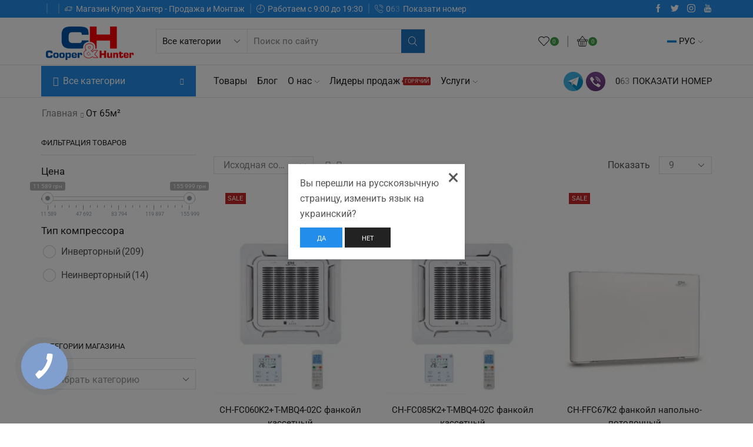

--- FILE ---
content_type: text/html; charset=UTF-8
request_url: https://cooper-hunter.net.ua/square_m/%D0%BE%D1%82-65%D0%BC%C2%B2/
body_size: 65753
content:
<!DOCTYPE html>
<html lang="ru-RU" xmlns:og="http://opengraphprotocol.org/schema/" xmlns:fb="http://www.facebook.com/2008/fbml" >
<head>
	<!-- Global site tag (gtag.js) - Google Analytics -->
<script async src="https://www.googletagmanager.com/gtag/js?id=UA-161472627-1"></script>
<script>
  window.dataLayer = window.dataLayer || [];
  function gtag(){dataLayer.push(arguments);}
  gtag('js', new Date());

  gtag('config', 'UA-161472627-1');
</script>

	<!-- Google Tag Manager -->
<script>(function(w,d,s,l,i){w[l]=w[l]||[];w[l].push({'gtm.start':
new Date().getTime(),event:'gtm.js'});var f=d.getElementsByTagName(s)[0],
j=d.createElement(s),dl=l!='dataLayer'?'&l='+l:'';j.async=true;j.src=
'https://www.googletagmanager.com/gtm.js?id='+i+dl;f.parentNode.insertBefore(j,f);
})(window,document,'script','dataLayer','GTM-M5CJDLG');</script>
<!-- End Google Tag Manager -->
	
	<meta charset="UTF-8" />
	<meta name="viewport" content="width=device-width, initial-scale=1.0, maximum-scale=1.0, user-scalable=0" />
	<script data-cfasync="false" data-no-defer="1" data-no-minify="1" data-no-optimize="1">var ewww_webp_supported=!1;function check_webp_feature(A,e){var w;e=void 0!==e?e:function(){},ewww_webp_supported?e(ewww_webp_supported):((w=new Image).onload=function(){ewww_webp_supported=0<w.width&&0<w.height,e&&e(ewww_webp_supported)},w.onerror=function(){e&&e(!1)},w.src="data:image/webp;base64,"+{alpha:"UklGRkoAAABXRUJQVlA4WAoAAAAQAAAAAAAAAAAAQUxQSAwAAAARBxAR/Q9ERP8DAABWUDggGAAAABQBAJ0BKgEAAQAAAP4AAA3AAP7mtQAAAA=="}[A])}check_webp_feature("alpha");</script><script data-cfasync="false" data-no-defer="1" data-no-minify="1" data-no-optimize="1">var Arrive=function(c,w){"use strict";if(c.MutationObserver&&"undefined"!=typeof HTMLElement){var r,a=0,u=(r=HTMLElement.prototype.matches||HTMLElement.prototype.webkitMatchesSelector||HTMLElement.prototype.mozMatchesSelector||HTMLElement.prototype.msMatchesSelector,{matchesSelector:function(e,t){return e instanceof HTMLElement&&r.call(e,t)},addMethod:function(e,t,r){var a=e[t];e[t]=function(){return r.length==arguments.length?r.apply(this,arguments):"function"==typeof a?a.apply(this,arguments):void 0}},callCallbacks:function(e,t){t&&t.options.onceOnly&&1==t.firedElems.length&&(e=[e[0]]);for(var r,a=0;r=e[a];a++)r&&r.callback&&r.callback.call(r.elem,r.elem);t&&t.options.onceOnly&&1==t.firedElems.length&&t.me.unbindEventWithSelectorAndCallback.call(t.target,t.selector,t.callback)},checkChildNodesRecursively:function(e,t,r,a){for(var i,n=0;i=e[n];n++)r(i,t,a)&&a.push({callback:t.callback,elem:i}),0<i.childNodes.length&&u.checkChildNodesRecursively(i.childNodes,t,r,a)},mergeArrays:function(e,t){var r,a={};for(r in e)e.hasOwnProperty(r)&&(a[r]=e[r]);for(r in t)t.hasOwnProperty(r)&&(a[r]=t[r]);return a},toElementsArray:function(e){return e=void 0!==e&&("number"!=typeof e.length||e===c)?[e]:e}}),e=(l.prototype.addEvent=function(e,t,r,a){a={target:e,selector:t,options:r,callback:a,firedElems:[]};return this._beforeAdding&&this._beforeAdding(a),this._eventsBucket.push(a),a},l.prototype.removeEvent=function(e){for(var t,r=this._eventsBucket.length-1;t=this._eventsBucket[r];r--)e(t)&&(this._beforeRemoving&&this._beforeRemoving(t),(t=this._eventsBucket.splice(r,1))&&t.length&&(t[0].callback=null))},l.prototype.beforeAdding=function(e){this._beforeAdding=e},l.prototype.beforeRemoving=function(e){this._beforeRemoving=e},l),t=function(i,n){var o=new e,l=this,s={fireOnAttributesModification:!1};return o.beforeAdding(function(t){var e=t.target;e!==c.document&&e!==c||(e=document.getElementsByTagName("html")[0]);var r=new MutationObserver(function(e){n.call(this,e,t)}),a=i(t.options);r.observe(e,a),t.observer=r,t.me=l}),o.beforeRemoving(function(e){e.observer.disconnect()}),this.bindEvent=function(e,t,r){t=u.mergeArrays(s,t);for(var a=u.toElementsArray(this),i=0;i<a.length;i++)o.addEvent(a[i],e,t,r)},this.unbindEvent=function(){var r=u.toElementsArray(this);o.removeEvent(function(e){for(var t=0;t<r.length;t++)if(this===w||e.target===r[t])return!0;return!1})},this.unbindEventWithSelectorOrCallback=function(r){var a=u.toElementsArray(this),i=r,e="function"==typeof r?function(e){for(var t=0;t<a.length;t++)if((this===w||e.target===a[t])&&e.callback===i)return!0;return!1}:function(e){for(var t=0;t<a.length;t++)if((this===w||e.target===a[t])&&e.selector===r)return!0;return!1};o.removeEvent(e)},this.unbindEventWithSelectorAndCallback=function(r,a){var i=u.toElementsArray(this);o.removeEvent(function(e){for(var t=0;t<i.length;t++)if((this===w||e.target===i[t])&&e.selector===r&&e.callback===a)return!0;return!1})},this},i=new function(){var s={fireOnAttributesModification:!1,onceOnly:!1,existing:!1};function n(e,t,r){return!(!u.matchesSelector(e,t.selector)||(e._id===w&&(e._id=a++),-1!=t.firedElems.indexOf(e._id)))&&(t.firedElems.push(e._id),!0)}var c=(i=new t(function(e){var t={attributes:!1,childList:!0,subtree:!0};return e.fireOnAttributesModification&&(t.attributes=!0),t},function(e,i){e.forEach(function(e){var t=e.addedNodes,r=e.target,a=[];null!==t&&0<t.length?u.checkChildNodesRecursively(t,i,n,a):"attributes"===e.type&&n(r,i)&&a.push({callback:i.callback,elem:r}),u.callCallbacks(a,i)})})).bindEvent;return i.bindEvent=function(e,t,r){t=void 0===r?(r=t,s):u.mergeArrays(s,t);var a=u.toElementsArray(this);if(t.existing){for(var i=[],n=0;n<a.length;n++)for(var o=a[n].querySelectorAll(e),l=0;l<o.length;l++)i.push({callback:r,elem:o[l]});if(t.onceOnly&&i.length)return r.call(i[0].elem,i[0].elem);setTimeout(u.callCallbacks,1,i)}c.call(this,e,t,r)},i},o=new function(){var a={};function i(e,t){return u.matchesSelector(e,t.selector)}var n=(o=new t(function(){return{childList:!0,subtree:!0}},function(e,r){e.forEach(function(e){var t=e.removedNodes,e=[];null!==t&&0<t.length&&u.checkChildNodesRecursively(t,r,i,e),u.callCallbacks(e,r)})})).bindEvent;return o.bindEvent=function(e,t,r){t=void 0===r?(r=t,a):u.mergeArrays(a,t),n.call(this,e,t,r)},o};d(HTMLElement.prototype),d(NodeList.prototype),d(HTMLCollection.prototype),d(HTMLDocument.prototype),d(Window.prototype);var n={};return s(i,n,"unbindAllArrive"),s(o,n,"unbindAllLeave"),n}function l(){this._eventsBucket=[],this._beforeAdding=null,this._beforeRemoving=null}function s(e,t,r){u.addMethod(t,r,e.unbindEvent),u.addMethod(t,r,e.unbindEventWithSelectorOrCallback),u.addMethod(t,r,e.unbindEventWithSelectorAndCallback)}function d(e){e.arrive=i.bindEvent,s(i,e,"unbindArrive"),e.leave=o.bindEvent,s(o,e,"unbindLeave")}}(window,void 0),ewww_webp_supported=!1;function check_webp_feature(e,t){var r;ewww_webp_supported?t(ewww_webp_supported):((r=new Image).onload=function(){ewww_webp_supported=0<r.width&&0<r.height,t(ewww_webp_supported)},r.onerror=function(){t(!1)},r.src="data:image/webp;base64,"+{alpha:"UklGRkoAAABXRUJQVlA4WAoAAAAQAAAAAAAAAAAAQUxQSAwAAAARBxAR/Q9ERP8DAABWUDggGAAAABQBAJ0BKgEAAQAAAP4AAA3AAP7mtQAAAA==",animation:"UklGRlIAAABXRUJQVlA4WAoAAAASAAAAAAAAAAAAQU5JTQYAAAD/////AABBTk1GJgAAAAAAAAAAAAAAAAAAAGQAAABWUDhMDQAAAC8AAAAQBxAREYiI/gcA"}[e])}function ewwwLoadImages(e){if(e){for(var t=document.querySelectorAll(".batch-image img, .image-wrapper a, .ngg-pro-masonry-item a, .ngg-galleria-offscreen-seo-wrapper a"),r=0,a=t.length;r<a;r++)ewwwAttr(t[r],"data-src",t[r].getAttribute("data-webp")),ewwwAttr(t[r],"data-thumbnail",t[r].getAttribute("data-webp-thumbnail"));for(var i=document.querySelectorAll("div.woocommerce-product-gallery__image"),r=0,a=i.length;r<a;r++)ewwwAttr(i[r],"data-thumb",i[r].getAttribute("data-webp-thumb"))}for(var n=document.querySelectorAll("video"),r=0,a=n.length;r<a;r++)ewwwAttr(n[r],"poster",e?n[r].getAttribute("data-poster-webp"):n[r].getAttribute("data-poster-image"));for(var o,l=document.querySelectorAll("img.ewww_webp_lazy_load"),r=0,a=l.length;r<a;r++)e&&(ewwwAttr(l[r],"data-lazy-srcset",l[r].getAttribute("data-lazy-srcset-webp")),ewwwAttr(l[r],"data-srcset",l[r].getAttribute("data-srcset-webp")),ewwwAttr(l[r],"data-lazy-src",l[r].getAttribute("data-lazy-src-webp")),ewwwAttr(l[r],"data-src",l[r].getAttribute("data-src-webp")),ewwwAttr(l[r],"data-orig-file",l[r].getAttribute("data-webp-orig-file")),ewwwAttr(l[r],"data-medium-file",l[r].getAttribute("data-webp-medium-file")),ewwwAttr(l[r],"data-large-file",l[r].getAttribute("data-webp-large-file")),null!=(o=l[r].getAttribute("srcset"))&&!1!==o&&o.includes("R0lGOD")&&ewwwAttr(l[r],"src",l[r].getAttribute("data-lazy-src-webp"))),l[r].className=l[r].className.replace(/\bewww_webp_lazy_load\b/,"");for(var s=document.querySelectorAll(".ewww_webp"),r=0,a=s.length;r<a;r++)e?(ewwwAttr(s[r],"srcset",s[r].getAttribute("data-srcset-webp")),ewwwAttr(s[r],"src",s[r].getAttribute("data-src-webp")),ewwwAttr(s[r],"data-orig-file",s[r].getAttribute("data-webp-orig-file")),ewwwAttr(s[r],"data-medium-file",s[r].getAttribute("data-webp-medium-file")),ewwwAttr(s[r],"data-large-file",s[r].getAttribute("data-webp-large-file")),ewwwAttr(s[r],"data-large_image",s[r].getAttribute("data-webp-large_image")),ewwwAttr(s[r],"data-src",s[r].getAttribute("data-webp-src"))):(ewwwAttr(s[r],"srcset",s[r].getAttribute("data-srcset-img")),ewwwAttr(s[r],"src",s[r].getAttribute("data-src-img"))),s[r].className=s[r].className.replace(/\bewww_webp\b/,"ewww_webp_loaded");window.jQuery&&jQuery.fn.isotope&&jQuery.fn.imagesLoaded&&(jQuery(".fusion-posts-container-infinite").imagesLoaded(function(){jQuery(".fusion-posts-container-infinite").hasClass("isotope")&&jQuery(".fusion-posts-container-infinite").isotope()}),jQuery(".fusion-portfolio:not(.fusion-recent-works) .fusion-portfolio-wrapper").imagesLoaded(function(){jQuery(".fusion-portfolio:not(.fusion-recent-works) .fusion-portfolio-wrapper").isotope()}))}function ewwwWebPInit(e){ewwwLoadImages(e),ewwwNggLoadGalleries(e),document.arrive(".ewww_webp",function(){ewwwLoadImages(e)}),document.arrive(".ewww_webp_lazy_load",function(){ewwwLoadImages(e)}),document.arrive("videos",function(){ewwwLoadImages(e)}),"loading"==document.readyState?document.addEventListener("DOMContentLoaded",ewwwJSONParserInit):("undefined"!=typeof galleries&&ewwwNggParseGalleries(e),ewwwWooParseVariations(e))}function ewwwAttr(e,t,r){null!=r&&!1!==r&&e.setAttribute(t,r)}function ewwwJSONParserInit(){"undefined"!=typeof galleries&&check_webp_feature("alpha",ewwwNggParseGalleries),check_webp_feature("alpha",ewwwWooParseVariations)}function ewwwWooParseVariations(e){if(e)for(var t=document.querySelectorAll("form.variations_form"),r=0,a=t.length;r<a;r++){var i=t[r].getAttribute("data-product_variations"),n=!1;try{for(var o in i=JSON.parse(i))void 0!==i[o]&&void 0!==i[o].image&&(void 0!==i[o].image.src_webp&&(i[o].image.src=i[o].image.src_webp,n=!0),void 0!==i[o].image.srcset_webp&&(i[o].image.srcset=i[o].image.srcset_webp,n=!0),void 0!==i[o].image.full_src_webp&&(i[o].image.full_src=i[o].image.full_src_webp,n=!0),void 0!==i[o].image.gallery_thumbnail_src_webp&&(i[o].image.gallery_thumbnail_src=i[o].image.gallery_thumbnail_src_webp,n=!0),void 0!==i[o].image.thumb_src_webp&&(i[o].image.thumb_src=i[o].image.thumb_src_webp,n=!0));n&&ewwwAttr(t[r],"data-product_variations",JSON.stringify(i))}catch(e){}}}function ewwwNggParseGalleries(e){if(e)for(var t in galleries){var r=galleries[t];galleries[t].images_list=ewwwNggParseImageList(r.images_list)}}function ewwwNggLoadGalleries(e){e&&document.addEventListener("ngg.galleria.themeadded",function(e,t){window.ngg_galleria._create_backup=window.ngg_galleria.create,window.ngg_galleria.create=function(e,t){var r=$(e).data("id");return galleries["gallery_"+r].images_list=ewwwNggParseImageList(galleries["gallery_"+r].images_list),window.ngg_galleria._create_backup(e,t)}})}function ewwwNggParseImageList(e){for(var t in e){var r=e[t];if(void 0!==r["image-webp"]&&(e[t].image=r["image-webp"],delete e[t]["image-webp"]),void 0!==r["thumb-webp"]&&(e[t].thumb=r["thumb-webp"],delete e[t]["thumb-webp"]),void 0!==r.full_image_webp&&(e[t].full_image=r.full_image_webp,delete e[t].full_image_webp),void 0!==r.srcsets)for(var a in r.srcsets)nggSrcset=r.srcsets[a],void 0!==r.srcsets[a+"-webp"]&&(e[t].srcsets[a]=r.srcsets[a+"-webp"],delete e[t].srcsets[a+"-webp"]);if(void 0!==r.full_srcsets)for(var i in r.full_srcsets)nggFSrcset=r.full_srcsets[i],void 0!==r.full_srcsets[i+"-webp"]&&(e[t].full_srcsets[i]=r.full_srcsets[i+"-webp"],delete e[t].full_srcsets[i+"-webp"])}return e}check_webp_feature("alpha",ewwwWebPInit);</script>				<script>document.documentElement.className = document.documentElement.className + ' yes-js js_active js'</script>
			    <style>
        #wpadminbar #wp-admin-bar-p404_free_top_button .ab-icon:before {
            content: "\f103";
            color: red;
            top: 2px;
        }
    </style>
<meta name='robots' content='index, follow, max-image-preview:large, max-snippet:-1, max-video-preview:-1' />
	<style>img:is([sizes="auto" i], [sizes^="auto," i]) { contain-intrinsic-size: 3000px 1500px }</style>
	<link rel="alternate" href="https://cooper-hunter.net.ua/square_m/%d0%be%d1%82-65%d0%bc%c2%b2/" hreflang="ru" />
<link rel="alternate" href="https://cooper-hunter.net.ua/uk/square_m/%d0%be%d1%82-65%d0%bc%c2%b2/" hreflang="uk" />

<!-- Google Tag Manager for WordPress by gtm4wp.com -->
<script data-cfasync="false" data-pagespeed-no-defer>
	var gtm4wp_datalayer_name = "dataLayer";
	var dataLayer = dataLayer || [];
	const gtm4wp_use_sku_instead = 1;
	const gtm4wp_currency = 'UAH';
	const gtm4wp_product_per_impression = 10;
	const gtm4wp_clear_ecommerce = false;
</script>
<!-- End Google Tag Manager for WordPress by gtm4wp.com -->
	<!-- This site is optimized with the Yoast SEO plugin v24.9 - https://yoast.com/wordpress/plugins/seo/ -->
	<title>Архивы от 65м² - Кондиционеры Купер Хантер</title>
	<link rel="canonical" href="https://cooper-hunter.net.ua/square_m/от-65м²/" />
	<link rel="next" href="https://cooper-hunter.net.ua/square_m/%d0%be%d1%82-65%d0%bc%c2%b2/page/2/" />
	<meta property="og:locale" content="ru_RU" />
	<meta property="og:locale:alternate" content="uk_UA" />
	<meta property="og:type" content="article" />
	<meta property="og:title" content="Архивы от 65м² - Кондиционеры Купер Хантер" />
	<meta property="og:url" content="https://cooper-hunter.net.ua/square_m/от-65м²/" />
	<meta property="og:site_name" content="Кондиционеры Купер Хантер" />
	<meta name="twitter:card" content="summary_large_image" />
	<script type="application/ld+json" class="yoast-schema-graph">{"@context":"https://schema.org","@graph":[{"@type":"CollectionPage","@id":"https://cooper-hunter.net.ua/square_m/%d0%be%d1%82-65%d0%bc%c2%b2/","url":"https://cooper-hunter.net.ua/square_m/%d0%be%d1%82-65%d0%bc%c2%b2/","name":"Архивы от 65м² - Кондиционеры Купер Хантер","isPartOf":{"@id":"https://cooper-hunter.net.ua/#website"},"primaryImageOfPage":{"@id":"https://cooper-hunter.net.ua/square_m/%d0%be%d1%82-65%d0%bc%c2%b2/#primaryimage"},"image":{"@id":"https://cooper-hunter.net.ua/square_m/%d0%be%d1%82-65%d0%bc%c2%b2/#primaryimage"},"thumbnailUrl":"https://cooper-hunter.net.ua/wp-content/uploads/2021/12/cooperandhunter-ch-fc030k2-4.jpg","breadcrumb":{"@id":"https://cooper-hunter.net.ua/square_m/%d0%be%d1%82-65%d0%bc%c2%b2/#breadcrumb"},"inLanguage":"ru-RU"},{"@type":"ImageObject","inLanguage":"ru-RU","@id":"https://cooper-hunter.net.ua/square_m/%d0%be%d1%82-65%d0%bc%c2%b2/#primaryimage","url":"https://cooper-hunter.net.ua/wp-content/uploads/2021/12/cooperandhunter-ch-fc030k2-4.jpg","contentUrl":"https://cooper-hunter.net.ua/wp-content/uploads/2021/12/cooperandhunter-ch-fc030k2-4.jpg","width":1080,"height":1080,"caption":"CH-FC060K2+T-MBQ4-02C"},{"@type":"BreadcrumbList","@id":"https://cooper-hunter.net.ua/square_m/%d0%be%d1%82-65%d0%bc%c2%b2/#breadcrumb","itemListElement":[{"@type":"ListItem","position":1,"name":"Главная страница","item":"https://cooper-hunter.net.ua/"},{"@type":"ListItem","position":2,"name":"от 65м²"}]},{"@type":"WebSite","@id":"https://cooper-hunter.net.ua/#website","url":"https://cooper-hunter.net.ua/","name":"Кондиционеры Купер Хантер","description":"Магазин кондиционеров Cooper&amp;Hunter","potentialAction":[{"@type":"SearchAction","target":{"@type":"EntryPoint","urlTemplate":"https://cooper-hunter.net.ua/?s={search_term_string}"},"query-input":{"@type":"PropertyValueSpecification","valueRequired":true,"valueName":"search_term_string"}}],"inLanguage":"ru-RU"}]}</script>
	<!-- / Yoast SEO plugin. -->


<link href='https://fonts.gstatic.com' crossorigin rel='preconnect' />
<link rel="alternate" type="application/rss+xml" title="Кондиционеры Купер Хантер &raquo; Лента" href="https://cooper-hunter.net.ua/feed/" />
<link rel="alternate" type="application/rss+xml" title="Кондиционеры Купер Хантер &raquo; Лента комментариев" href="https://cooper-hunter.net.ua/comments/feed/" />
<link rel="alternate" type="application/rss+xml" title="Кондиционеры Купер Хантер &raquo; Лента элемента от 65м² таксономии Площадь помещения" href="https://cooper-hunter.net.ua/square_m/%d0%be%d1%82-65%d0%bc%c2%b2/feed/" />
<script type="text/javascript">
/* <![CDATA[ */
window._wpemojiSettings = {"baseUrl":"https:\/\/s.w.org\/images\/core\/emoji\/15.1.0\/72x72\/","ext":".png","svgUrl":"https:\/\/s.w.org\/images\/core\/emoji\/15.1.0\/svg\/","svgExt":".svg","source":{"concatemoji":"https:\/\/cooper-hunter.net.ua\/wp-includes\/js\/wp-emoji-release.min.js?ver=6.8"}};
/*! This file is auto-generated */
!function(i,n){var o,s,e;function c(e){try{var t={supportTests:e,timestamp:(new Date).valueOf()};sessionStorage.setItem(o,JSON.stringify(t))}catch(e){}}function p(e,t,n){e.clearRect(0,0,e.canvas.width,e.canvas.height),e.fillText(t,0,0);var t=new Uint32Array(e.getImageData(0,0,e.canvas.width,e.canvas.height).data),r=(e.clearRect(0,0,e.canvas.width,e.canvas.height),e.fillText(n,0,0),new Uint32Array(e.getImageData(0,0,e.canvas.width,e.canvas.height).data));return t.every(function(e,t){return e===r[t]})}function u(e,t,n){switch(t){case"flag":return n(e,"\ud83c\udff3\ufe0f\u200d\u26a7\ufe0f","\ud83c\udff3\ufe0f\u200b\u26a7\ufe0f")?!1:!n(e,"\ud83c\uddfa\ud83c\uddf3","\ud83c\uddfa\u200b\ud83c\uddf3")&&!n(e,"\ud83c\udff4\udb40\udc67\udb40\udc62\udb40\udc65\udb40\udc6e\udb40\udc67\udb40\udc7f","\ud83c\udff4\u200b\udb40\udc67\u200b\udb40\udc62\u200b\udb40\udc65\u200b\udb40\udc6e\u200b\udb40\udc67\u200b\udb40\udc7f");case"emoji":return!n(e,"\ud83d\udc26\u200d\ud83d\udd25","\ud83d\udc26\u200b\ud83d\udd25")}return!1}function f(e,t,n){var r="undefined"!=typeof WorkerGlobalScope&&self instanceof WorkerGlobalScope?new OffscreenCanvas(300,150):i.createElement("canvas"),a=r.getContext("2d",{willReadFrequently:!0}),o=(a.textBaseline="top",a.font="600 32px Arial",{});return e.forEach(function(e){o[e]=t(a,e,n)}),o}function t(e){var t=i.createElement("script");t.src=e,t.defer=!0,i.head.appendChild(t)}"undefined"!=typeof Promise&&(o="wpEmojiSettingsSupports",s=["flag","emoji"],n.supports={everything:!0,everythingExceptFlag:!0},e=new Promise(function(e){i.addEventListener("DOMContentLoaded",e,{once:!0})}),new Promise(function(t){var n=function(){try{var e=JSON.parse(sessionStorage.getItem(o));if("object"==typeof e&&"number"==typeof e.timestamp&&(new Date).valueOf()<e.timestamp+604800&&"object"==typeof e.supportTests)return e.supportTests}catch(e){}return null}();if(!n){if("undefined"!=typeof Worker&&"undefined"!=typeof OffscreenCanvas&&"undefined"!=typeof URL&&URL.createObjectURL&&"undefined"!=typeof Blob)try{var e="postMessage("+f.toString()+"("+[JSON.stringify(s),u.toString(),p.toString()].join(",")+"));",r=new Blob([e],{type:"text/javascript"}),a=new Worker(URL.createObjectURL(r),{name:"wpTestEmojiSupports"});return void(a.onmessage=function(e){c(n=e.data),a.terminate(),t(n)})}catch(e){}c(n=f(s,u,p))}t(n)}).then(function(e){for(var t in e)n.supports[t]=e[t],n.supports.everything=n.supports.everything&&n.supports[t],"flag"!==t&&(n.supports.everythingExceptFlag=n.supports.everythingExceptFlag&&n.supports[t]);n.supports.everythingExceptFlag=n.supports.everythingExceptFlag&&!n.supports.flag,n.DOMReady=!1,n.readyCallback=function(){n.DOMReady=!0}}).then(function(){return e}).then(function(){var e;n.supports.everything||(n.readyCallback(),(e=n.source||{}).concatemoji?t(e.concatemoji):e.wpemoji&&e.twemoji&&(t(e.twemoji),t(e.wpemoji)))}))}((window,document),window._wpemojiSettings);
/* ]]> */
</script>
<style id='xtfw-inline-inline-css' type='text/css'>

            .xtfw-wc-product-image{
                position: relative;
            }
            
</style>
<link rel='stylesheet' id='xt-icons-css' href='https://cooper-hunter.net.ua/wp-content/plugins/xt-woo-quick-view-lite/xt-framework/includes/customizer/controls/xt_icons/css/xt-icons.css?ver=2.1.9' type='text/css' media='all' />
<link rel='stylesheet' id='xt_framework_add-to-cart-css' href='https://cooper-hunter.net.ua/wp-content/plugins/xt-woo-quick-view-lite/xt-framework/includes/modules/add-to-cart/assets/css/add-to-cart.css?ver=2.1.9' type='text/css' media='all' />
<style id='wp-emoji-styles-inline-css' type='text/css'>

	img.wp-smiley, img.emoji {
		display: inline !important;
		border: none !important;
		box-shadow: none !important;
		height: 1em !important;
		width: 1em !important;
		margin: 0 0.07em !important;
		vertical-align: -0.1em !important;
		background: none !important;
		padding: 0 !important;
	}
</style>
<style id='classic-theme-styles-inline-css' type='text/css'>
/*! This file is auto-generated */
.wp-block-button__link{color:#fff;background-color:#32373c;border-radius:9999px;box-shadow:none;text-decoration:none;padding:calc(.667em + 2px) calc(1.333em + 2px);font-size:1.125em}.wp-block-file__button{background:#32373c;color:#fff;text-decoration:none}
</style>
<link rel='stylesheet' id='jquery-selectBox-css' href='https://cooper-hunter.net.ua/wp-content/plugins/yith-woocommerce-wishlist/assets/css/jquery.selectBox.css?ver=1.2.0' type='text/css' media='all' />
<link rel='stylesheet' id='woocommerce_prettyPhoto_css-css' href='//cooper-hunter.net.ua/wp-content/plugins/woocommerce/assets/css/prettyPhoto.css?ver=3.1.6' type='text/css' media='all' />
<link rel='stylesheet' id='yith-wcwl-main-css' href='https://cooper-hunter.net.ua/wp-content/plugins/yith-woocommerce-wishlist/assets/css/style.css?ver=4.4.0' type='text/css' media='all' />
<style id='yith-wcwl-main-inline-css' type='text/css'>
 :root { --rounded-corners-radius: 16px; --add-to-cart-rounded-corners-radius: 16px; --color-headers-background: #F4F4F4; --feedback-duration: 3s } 
 :root { --rounded-corners-radius: 16px; --add-to-cart-rounded-corners-radius: 16px; --color-headers-background: #F4F4F4; --feedback-duration: 3s } 
</style>
<style id='global-styles-inline-css' type='text/css'>
:root{--wp--preset--aspect-ratio--square: 1;--wp--preset--aspect-ratio--4-3: 4/3;--wp--preset--aspect-ratio--3-4: 3/4;--wp--preset--aspect-ratio--3-2: 3/2;--wp--preset--aspect-ratio--2-3: 2/3;--wp--preset--aspect-ratio--16-9: 16/9;--wp--preset--aspect-ratio--9-16: 9/16;--wp--preset--color--black: #000000;--wp--preset--color--cyan-bluish-gray: #abb8c3;--wp--preset--color--white: #ffffff;--wp--preset--color--pale-pink: #f78da7;--wp--preset--color--vivid-red: #cf2e2e;--wp--preset--color--luminous-vivid-orange: #ff6900;--wp--preset--color--luminous-vivid-amber: #fcb900;--wp--preset--color--light-green-cyan: #7bdcb5;--wp--preset--color--vivid-green-cyan: #00d084;--wp--preset--color--pale-cyan-blue: #8ed1fc;--wp--preset--color--vivid-cyan-blue: #0693e3;--wp--preset--color--vivid-purple: #9b51e0;--wp--preset--gradient--vivid-cyan-blue-to-vivid-purple: linear-gradient(135deg,rgba(6,147,227,1) 0%,rgb(155,81,224) 100%);--wp--preset--gradient--light-green-cyan-to-vivid-green-cyan: linear-gradient(135deg,rgb(122,220,180) 0%,rgb(0,208,130) 100%);--wp--preset--gradient--luminous-vivid-amber-to-luminous-vivid-orange: linear-gradient(135deg,rgba(252,185,0,1) 0%,rgba(255,105,0,1) 100%);--wp--preset--gradient--luminous-vivid-orange-to-vivid-red: linear-gradient(135deg,rgba(255,105,0,1) 0%,rgb(207,46,46) 100%);--wp--preset--gradient--very-light-gray-to-cyan-bluish-gray: linear-gradient(135deg,rgb(238,238,238) 0%,rgb(169,184,195) 100%);--wp--preset--gradient--cool-to-warm-spectrum: linear-gradient(135deg,rgb(74,234,220) 0%,rgb(151,120,209) 20%,rgb(207,42,186) 40%,rgb(238,44,130) 60%,rgb(251,105,98) 80%,rgb(254,248,76) 100%);--wp--preset--gradient--blush-light-purple: linear-gradient(135deg,rgb(255,206,236) 0%,rgb(152,150,240) 100%);--wp--preset--gradient--blush-bordeaux: linear-gradient(135deg,rgb(254,205,165) 0%,rgb(254,45,45) 50%,rgb(107,0,62) 100%);--wp--preset--gradient--luminous-dusk: linear-gradient(135deg,rgb(255,203,112) 0%,rgb(199,81,192) 50%,rgb(65,88,208) 100%);--wp--preset--gradient--pale-ocean: linear-gradient(135deg,rgb(255,245,203) 0%,rgb(182,227,212) 50%,rgb(51,167,181) 100%);--wp--preset--gradient--electric-grass: linear-gradient(135deg,rgb(202,248,128) 0%,rgb(113,206,126) 100%);--wp--preset--gradient--midnight: linear-gradient(135deg,rgb(2,3,129) 0%,rgb(40,116,252) 100%);--wp--preset--font-size--small: 13px;--wp--preset--font-size--medium: 20px;--wp--preset--font-size--large: 36px;--wp--preset--font-size--x-large: 42px;--wp--preset--spacing--20: 0.44rem;--wp--preset--spacing--30: 0.67rem;--wp--preset--spacing--40: 1rem;--wp--preset--spacing--50: 1.5rem;--wp--preset--spacing--60: 2.25rem;--wp--preset--spacing--70: 3.38rem;--wp--preset--spacing--80: 5.06rem;--wp--preset--shadow--natural: 6px 6px 9px rgba(0, 0, 0, 0.2);--wp--preset--shadow--deep: 12px 12px 50px rgba(0, 0, 0, 0.4);--wp--preset--shadow--sharp: 6px 6px 0px rgba(0, 0, 0, 0.2);--wp--preset--shadow--outlined: 6px 6px 0px -3px rgba(255, 255, 255, 1), 6px 6px rgba(0, 0, 0, 1);--wp--preset--shadow--crisp: 6px 6px 0px rgba(0, 0, 0, 1);}:where(.is-layout-flex){gap: 0.5em;}:where(.is-layout-grid){gap: 0.5em;}body .is-layout-flex{display: flex;}.is-layout-flex{flex-wrap: wrap;align-items: center;}.is-layout-flex > :is(*, div){margin: 0;}body .is-layout-grid{display: grid;}.is-layout-grid > :is(*, div){margin: 0;}:where(.wp-block-columns.is-layout-flex){gap: 2em;}:where(.wp-block-columns.is-layout-grid){gap: 2em;}:where(.wp-block-post-template.is-layout-flex){gap: 1.25em;}:where(.wp-block-post-template.is-layout-grid){gap: 1.25em;}.has-black-color{color: var(--wp--preset--color--black) !important;}.has-cyan-bluish-gray-color{color: var(--wp--preset--color--cyan-bluish-gray) !important;}.has-white-color{color: var(--wp--preset--color--white) !important;}.has-pale-pink-color{color: var(--wp--preset--color--pale-pink) !important;}.has-vivid-red-color{color: var(--wp--preset--color--vivid-red) !important;}.has-luminous-vivid-orange-color{color: var(--wp--preset--color--luminous-vivid-orange) !important;}.has-luminous-vivid-amber-color{color: var(--wp--preset--color--luminous-vivid-amber) !important;}.has-light-green-cyan-color{color: var(--wp--preset--color--light-green-cyan) !important;}.has-vivid-green-cyan-color{color: var(--wp--preset--color--vivid-green-cyan) !important;}.has-pale-cyan-blue-color{color: var(--wp--preset--color--pale-cyan-blue) !important;}.has-vivid-cyan-blue-color{color: var(--wp--preset--color--vivid-cyan-blue) !important;}.has-vivid-purple-color{color: var(--wp--preset--color--vivid-purple) !important;}.has-black-background-color{background-color: var(--wp--preset--color--black) !important;}.has-cyan-bluish-gray-background-color{background-color: var(--wp--preset--color--cyan-bluish-gray) !important;}.has-white-background-color{background-color: var(--wp--preset--color--white) !important;}.has-pale-pink-background-color{background-color: var(--wp--preset--color--pale-pink) !important;}.has-vivid-red-background-color{background-color: var(--wp--preset--color--vivid-red) !important;}.has-luminous-vivid-orange-background-color{background-color: var(--wp--preset--color--luminous-vivid-orange) !important;}.has-luminous-vivid-amber-background-color{background-color: var(--wp--preset--color--luminous-vivid-amber) !important;}.has-light-green-cyan-background-color{background-color: var(--wp--preset--color--light-green-cyan) !important;}.has-vivid-green-cyan-background-color{background-color: var(--wp--preset--color--vivid-green-cyan) !important;}.has-pale-cyan-blue-background-color{background-color: var(--wp--preset--color--pale-cyan-blue) !important;}.has-vivid-cyan-blue-background-color{background-color: var(--wp--preset--color--vivid-cyan-blue) !important;}.has-vivid-purple-background-color{background-color: var(--wp--preset--color--vivid-purple) !important;}.has-black-border-color{border-color: var(--wp--preset--color--black) !important;}.has-cyan-bluish-gray-border-color{border-color: var(--wp--preset--color--cyan-bluish-gray) !important;}.has-white-border-color{border-color: var(--wp--preset--color--white) !important;}.has-pale-pink-border-color{border-color: var(--wp--preset--color--pale-pink) !important;}.has-vivid-red-border-color{border-color: var(--wp--preset--color--vivid-red) !important;}.has-luminous-vivid-orange-border-color{border-color: var(--wp--preset--color--luminous-vivid-orange) !important;}.has-luminous-vivid-amber-border-color{border-color: var(--wp--preset--color--luminous-vivid-amber) !important;}.has-light-green-cyan-border-color{border-color: var(--wp--preset--color--light-green-cyan) !important;}.has-vivid-green-cyan-border-color{border-color: var(--wp--preset--color--vivid-green-cyan) !important;}.has-pale-cyan-blue-border-color{border-color: var(--wp--preset--color--pale-cyan-blue) !important;}.has-vivid-cyan-blue-border-color{border-color: var(--wp--preset--color--vivid-cyan-blue) !important;}.has-vivid-purple-border-color{border-color: var(--wp--preset--color--vivid-purple) !important;}.has-vivid-cyan-blue-to-vivid-purple-gradient-background{background: var(--wp--preset--gradient--vivid-cyan-blue-to-vivid-purple) !important;}.has-light-green-cyan-to-vivid-green-cyan-gradient-background{background: var(--wp--preset--gradient--light-green-cyan-to-vivid-green-cyan) !important;}.has-luminous-vivid-amber-to-luminous-vivid-orange-gradient-background{background: var(--wp--preset--gradient--luminous-vivid-amber-to-luminous-vivid-orange) !important;}.has-luminous-vivid-orange-to-vivid-red-gradient-background{background: var(--wp--preset--gradient--luminous-vivid-orange-to-vivid-red) !important;}.has-very-light-gray-to-cyan-bluish-gray-gradient-background{background: var(--wp--preset--gradient--very-light-gray-to-cyan-bluish-gray) !important;}.has-cool-to-warm-spectrum-gradient-background{background: var(--wp--preset--gradient--cool-to-warm-spectrum) !important;}.has-blush-light-purple-gradient-background{background: var(--wp--preset--gradient--blush-light-purple) !important;}.has-blush-bordeaux-gradient-background{background: var(--wp--preset--gradient--blush-bordeaux) !important;}.has-luminous-dusk-gradient-background{background: var(--wp--preset--gradient--luminous-dusk) !important;}.has-pale-ocean-gradient-background{background: var(--wp--preset--gradient--pale-ocean) !important;}.has-electric-grass-gradient-background{background: var(--wp--preset--gradient--electric-grass) !important;}.has-midnight-gradient-background{background: var(--wp--preset--gradient--midnight) !important;}.has-small-font-size{font-size: var(--wp--preset--font-size--small) !important;}.has-medium-font-size{font-size: var(--wp--preset--font-size--medium) !important;}.has-large-font-size{font-size: var(--wp--preset--font-size--large) !important;}.has-x-large-font-size{font-size: var(--wp--preset--font-size--x-large) !important;}
:where(.wp-block-post-template.is-layout-flex){gap: 1.25em;}:where(.wp-block-post-template.is-layout-grid){gap: 1.25em;}
:where(.wp-block-columns.is-layout-flex){gap: 2em;}:where(.wp-block-columns.is-layout-grid){gap: 2em;}
:root :where(.wp-block-pullquote){font-size: 1.5em;line-height: 1.6;}
</style>
<link rel='stylesheet' id='woof-css' href='https://cooper-hunter.net.ua/wp-content/plugins/woocommerce-products-filter/css/front.css?ver=1.2.6.4' type='text/css' media='all' />
<style id='woof-inline-css' type='text/css'>

.woof_products_top_panel li span, .woof_products_top_panel2 li span{background: url(https://cooper-hunter.net.ua/wp-content/plugins/woocommerce-products-filter/img/delete.png);background-size: 14px 14px;background-repeat: no-repeat;background-position: right;}
.woof_edit_view{
                    display: none;
                }

</style>
<link rel='stylesheet' id='chosen-drop-down-css' href='https://cooper-hunter.net.ua/wp-content/plugins/woocommerce-products-filter/js/chosen/chosen.min.css?ver=1.2.6.4' type='text/css' media='all' />
<link rel='stylesheet' id='icheck-jquery-color-css' href='https://cooper-hunter.net.ua/wp-content/plugins/woocommerce-products-filter/js/icheck/skins/square/blue.css?ver=1.2.6.4' type='text/css' media='all' />
<link rel='stylesheet' id='woof_by_onsales_html_items-css' href='https://cooper-hunter.net.ua/wp-content/plugins/woocommerce-products-filter/ext/by_onsales/css/by_onsales.css?ver=1.2.6.4' type='text/css' media='all' />
<style id='woocommerce-inline-inline-css' type='text/css'>
.woocommerce form .form-row .required { visibility: visible; }
</style>
<link rel='stylesheet' id='xtfw_notice-css' href='https://cooper-hunter.net.ua/wp-content/plugins/xt-woo-quick-view-lite/xt-framework/includes/notices/assets/css/frontend-notices.css?ver=2.1.9' type='text/css' media='all' />
<link rel='stylesheet' id='brands-styles-css' href='https://cooper-hunter.net.ua/wp-content/plugins/woocommerce/assets/css/brands.css?ver=9.8.1' type='text/css' media='all' />
<link rel='stylesheet' id='tablepress-default-css' href='https://cooper-hunter.net.ua/wp-content/plugins/tablepress/css/build/default.css?ver=3.1.1' type='text/css' media='all' />
<link rel='stylesheet' id='xt-woo-quick-view-css' href='https://cooper-hunter.net.ua/wp-content/plugins/xt-woo-quick-view-lite/public/assets/css/frontend.css?ver=99.9' type='text/css' media='all' />
<link rel='stylesheet' id='popup-maker-site-css' href='//cooper-hunter.net.ua/wp-content/uploads/pum/pum-site-styles.css?generated=1749732850&#038;ver=1.20.4' type='text/css' media='all' />
<link rel='stylesheet' id='contact-form-7-css' href='https://cooper-hunter.net.ua/wp-content/plugins/contact-form-7/includes/css/styles.css?ver=6.0.6' type='text/css' media='all' />
<link rel='stylesheet' id='etheme_customizer_frontend_css-css' href='https://cooper-hunter.net.ua/wp-content/plugins/et-core-plugin/app/models/customizer/frontend/css/et_builder-styles.css?ver=6.8' type='text/css' media='all' />
<link rel='stylesheet' id='etheme_customizer_frontend_single_product_css-css' href='https://cooper-hunter.net.ua/wp-content/plugins/et-core-plugin/app/models/customizer/frontend/css/et_global-single-styles.css?ver=6.8' type='text/css' media='all' />
<link rel='stylesheet' id='bootstrap-css' href='https://cooper-hunter.net.ua/wp-content/themes/xstore/css/bootstrap.min.css?ver=6.2.7' type='text/css' media='all' />
<link rel='stylesheet' id='parent-style-css' href='https://cooper-hunter.net.ua/wp-content/themes/xstore/style.css?ver=6.2.7' type='text/css' media='all' />
<link rel='stylesheet' id='secondary-style-css' href='https://cooper-hunter.net.ua/wp-content/themes/xstore/css/secondary-menu.css?ver=6.2.7' type='text/css' media='all' />
<link rel='stylesheet' id='js_composer_front-css' href='https://cooper-hunter.net.ua/wp-content/plugins/js_composer/assets/css/js_composer.min.css?ver=7.0' type='text/css' media='all' />
<style id='xstore-icons-font-inline-css' type='text/css'>
@font-face {
				  font-family: 'xstore-icons';
				  src:
				    url('https://cooper-hunter.net.ua/wp-content/themes/xstore/fonts/xstore-icons-light.ttf') format('truetype'),
				    url('https://cooper-hunter.net.ua/wp-content/themes/xstore/fonts/xstore-icons-light.woff2') format('woff2'),
				    url('https://cooper-hunter.net.ua/wp-content/themes/xstore/fonts/xstore-icons-light.woff') format('woff'),
				    url('https://cooper-hunter.net.ua/wp-content/themes/xstore/fonts/xstore-icons-light.svg#xstore-icons') format('svg');
				  font-weight: normal;
				  font-style: normal;
				  font-display:swap;
				}
</style>
<style id='et-options-style-inline-css' type='text/css'>
              .header-main-menu.et_element-top-level .menu {
                margin-right:-0.535em;
                margin-left:-0.535em;
              }
            
              @media only screen and (max-width: 992px) {

                .mob-hide {
                  display: none;
                }

                .mob-full-width {
                    width: 100% !important;
                }

                .mob-full-width-children > * {
                    width: 100%;
                }

                .mob-et-content-right .et-mini-content,
                .mob-et-content-right .ajax-search-form .ajax-results-wrapper {
                  left: auto;
                  right: 0;
                }

                .mob-et-content-left .et-mini-content,
                .mob-et-content-left .ajax-search-form .ajax-results-wrapper {
                  right: auto;
                  left: 0;
                }

                /* alignments on mobile */

                .mob-align-start {
                  text-align: start;
                }

                .mob-align-center {
                  text-align: center;
                }

                .mob-align-end {
                  text-align: end;
                }

                .mob-align-justify {
                  text-align: justify;
                }

                /* justify content */
                .mob-justify-content-start {
                  justify-content: flex-start;
                  text-align: start
                }
                .mob-justify-content-end {
                  justify-content: flex-end;
                  text-align: end
                }
                .mob-justify-content-center {
                  justify-content: center;
                  text-align: center
                }
                .mob-justify-content-between {
                  justify-content: space-between;
                }
                .mob-justify-content-around {
                  justify-content: space-around;
                }
                .mob-justify-content-inherit {
                  justify-content: inherit;
                  text-align: inherit
                }

                .mob-flex-wrap {
                    flex-wrap: wrap;
                }
            }

            @media only screen and (min-width: 993px) {
              .dt-hide {
                display: none;
              }
            }

            
</style>
<link rel='stylesheet' id='awooc-styles-css' href='https://cooper-hunter.net.ua/wp-content/plugins/art-woocommerce-order-one-click/assets/css/awooc-styles.min.css?ver=9.9.3' type='text/css' media='all' />
<link rel='stylesheet' id='whatsapp_icon_style-css' href='https://cooper-hunter.net.ua/wp-content/plugins/woo-retailcrm/assets/css/whatsapp_icon.min.css?ver=0.1' type='text/css' media='all' />
<script type="text/template" id="tmpl-variation-template">
	<div class="woocommerce-variation-description">{{{ data.variation.variation_description }}}</div>
	<div class="woocommerce-variation-price">{{{ data.variation.price_html }}}</div>
	<div class="woocommerce-variation-availability">{{{ data.variation.availability_html }}}</div>
</script>
<script type="text/template" id="tmpl-unavailable-variation-template">
	<p role="alert">Этот товар недоступен. Пожалуйста, выберите другую комбинацию.</p>
</script>
<script type="text/javascript" src="https://cooper-hunter.net.ua/wp-includes/js/jquery/jquery.min.js?ver=3.7.1" id="jquery-core-js"></script>
<script type="text/javascript" src="https://cooper-hunter.net.ua/wp-includes/js/jquery/jquery-migrate.min.js?ver=3.4.1" id="jquery-migrate-js"></script>
<script type="text/javascript" id="xtfw-inline-js-after">
/* <![CDATA[ */
                    window.XT = (typeof window.XT !== "undefined") ? window.XT : {};
        
                    XT.isTouchDevice = function () {
                        return ("ontouchstart" in document.documentElement);
                    };
                    
                    (function( $ ) {
                        if (XT.isTouchDevice()) {
                            $("html").addClass("xtfw-touchevents");
                        }else{        
                            $("html").addClass("xtfw-no-touchevents");
                        }
                    })( jQuery );
                
/* ]]> */
</script>
<script type="text/javascript" src="https://cooper-hunter.net.ua/wp-content/plugins/xt-woo-quick-view-lite/xt-framework/assets/js/jquery.ajaxqueue-min.js?ver=2.1.9" id="xt-jquery-ajaxqueue-js"></script>
<script type="text/javascript" src="https://cooper-hunter.net.ua/wp-content/plugins/woocommerce/assets/js/jquery-blockui/jquery.blockUI.min.js?ver=2.7.0-wc.9.8.1" id="jquery-blockui-js" data-wp-strategy="defer"></script>
<script type="text/javascript" id="wc-add-to-cart-js-extra">
/* <![CDATA[ */
var wc_add_to_cart_params = {"ajax_url":"\/wp-admin\/admin-ajax.php","wc_ajax_url":"\/?wc-ajax=%%endpoint%%","i18n_view_cart":"\u041f\u0440\u043e\u0441\u043c\u043e\u0442\u0440 \u043a\u043e\u0440\u0437\u0438\u043d\u044b","cart_url":"https:\/\/cooper-hunter.net.ua\/cart\/","is_cart":"","cart_redirect_after_add":"yes"};
/* ]]> */
</script>
<script type="text/javascript" src="https://cooper-hunter.net.ua/wp-content/plugins/woocommerce/assets/js/frontend/add-to-cart.min.js?ver=9.8.1" id="wc-add-to-cart-js" data-wp-strategy="defer"></script>
<script type="text/javascript" id="xt_framework_add-to-cart-js-extra">
/* <![CDATA[ */
var XT_ATC = {"customizerConfigId":"xt_framework_add-to-cart","ajaxUrl":"https:\/\/cooper-hunter.net.ua\/?wc-ajax=%%endpoint%%","ajaxAddToCart":"1","ajaxSinglePageAddToCart":"1","singleRefreshFragments":"","singleScrollToNotice":"1","singleScrollToNoticeTimeout":"","isProductPage":"","overrideSpinner":"","spinnerIcon":"xt_icon-spinner2","checkmarkIcon":"xt_icon-checkmark","redirectionEnabled":"1","redirectionTo":"https:\/\/cooper-hunter.net.ua\/cart\/"};
/* ]]> */
</script>
<script type="text/javascript" src="https://cooper-hunter.net.ua/wp-content/plugins/xt-woo-quick-view-lite/xt-framework/includes/modules/add-to-cart/assets/js/add-to-cart-min.js?ver=2.1.9" id="xt_framework_add-to-cart-js"></script>
<script type="text/javascript" src="https://cooper-hunter.net.ua/wp-content/plugins/woocommerce/assets/js/js-cookie/js.cookie.min.js?ver=2.1.4-wc.9.8.1" id="js-cookie-js" defer="defer" data-wp-strategy="defer"></script>
<script type="text/javascript" id="woocommerce-js-extra">
/* <![CDATA[ */
var woocommerce_params = {"ajax_url":"\/wp-admin\/admin-ajax.php","wc_ajax_url":"\/?wc-ajax=%%endpoint%%","i18n_password_show":"Show password","i18n_password_hide":"Hide password"};
/* ]]> */
</script>
<script type="text/javascript" src="https://cooper-hunter.net.ua/wp-content/plugins/woocommerce/assets/js/frontend/woocommerce.min.js?ver=9.8.1" id="woocommerce-js" defer="defer" data-wp-strategy="defer"></script>
<script type="text/javascript" src="https://cooper-hunter.net.ua/wp-content/plugins/js_composer/assets/js/vendors/woocommerce-add-to-cart.js?ver=7.0" id="vc_woocommerce-add-to-cart-js-js"></script>
<script type="text/javascript" id="et-woo-swatches-js-extra">
/* <![CDATA[ */
var sten_wc_params = {"ajax_url":"https:\/\/cooper-hunter.net.ua\/wp-admin\/admin-ajax.php","is_customize_preview":"","is_singular_product":"","add_to_cart_btn_text":"Add  to cart","read_more_btn_text":"Read More","select_options_btn_text":"Select options"};
/* ]]> */
</script>
<script type="text/javascript" src="https://cooper-hunter.net.ua/wp-content/plugins/et-core-plugin/packages/st-woo-swatches/public/js/frontend.js?ver=1.0" id="et-woo-swatches-js"></script>
<script type="text/javascript" src="https://cooper-hunter.net.ua/wp-includes/js/underscore.min.js?ver=1.13.7" id="underscore-js"></script>
<script type="text/javascript" id="wp-util-js-extra">
/* <![CDATA[ */
var _wpUtilSettings = {"ajax":{"url":"\/wp-admin\/admin-ajax.php"}};
/* ]]> */
</script>
<script type="text/javascript" src="https://cooper-hunter.net.ua/wp-includes/js/wp-util.min.js?ver=6.8" id="wp-util-js"></script>
<script type="text/javascript" id="wc-add-to-cart-variation-js-extra">
/* <![CDATA[ */
var wc_add_to_cart_variation_params = {"wc_ajax_url":"\/?wc-ajax=%%endpoint%%","i18n_no_matching_variations_text":"\u0416\u0430\u043b\u044c, \u043d\u043e \u0442\u043e\u0432\u0430\u0440\u043e\u0432, \u0441\u043e\u043e\u0442\u0432\u0435\u0442\u0441\u0442\u0432\u0443\u044e\u0449\u0438\u0445 \u0432\u0430\u0448\u0435\u043c\u0443 \u0432\u044b\u0431\u043e\u0440\u0443, \u043d\u0435 \u043e\u0431\u043d\u0430\u0440\u0443\u0436\u0435\u043d\u043e. \u041f\u043e\u0436\u0430\u043b\u0443\u0439\u0441\u0442\u0430, \u0432\u044b\u0431\u0435\u0440\u0438\u0442\u0435 \u0434\u0440\u0443\u0433\u0443\u044e \u043a\u043e\u043c\u0431\u0438\u043d\u0430\u0446\u0438\u044e.","i18n_make_a_selection_text":"\u0412\u044b\u0431\u0435\u0440\u0438\u0442\u0435 \u043e\u043f\u0446\u0438\u0438 \u0442\u043e\u0432\u0430\u0440\u0430 \u043f\u0435\u0440\u0435\u0434 \u0435\u0433\u043e \u0434\u043e\u0431\u0430\u0432\u043b\u0435\u043d\u0438\u0435\u043c \u0432 \u0432\u0430\u0448\u0443 \u043a\u043e\u0440\u0437\u0438\u043d\u0443.","i18n_unavailable_text":"\u042d\u0442\u043e\u0442 \u0442\u043e\u0432\u0430\u0440 \u043d\u0435\u0434\u043e\u0441\u0442\u0443\u043f\u0435\u043d. \u041f\u043e\u0436\u0430\u043b\u0443\u0439\u0441\u0442\u0430, \u0432\u044b\u0431\u0435\u0440\u0438\u0442\u0435 \u0434\u0440\u0443\u0433\u0443\u044e \u043a\u043e\u043c\u0431\u0438\u043d\u0430\u0446\u0438\u044e.","i18n_reset_alert_text":"Your selection has been reset. Please select some product options before adding this product to your cart."};
/* ]]> */
</script>
<script type="text/javascript" src="https://cooper-hunter.net.ua/wp-content/plugins/woocommerce/assets/js/frontend/add-to-cart-variation.min.js?ver=9.8.1" id="wc-add-to-cart-variation-js" defer="defer" data-wp-strategy="defer"></script>
<script type="text/javascript" src="https://cooper-hunter.net.ua/wp-content/plugins/xt-woo-quick-view-lite/public/assets/vendors/velocity-min.js?ver=99.9" id="xt-velocity-js"></script>
<script type="text/javascript" src="https://cooper-hunter.net.ua/wp-content/plugins/xt-woo-quick-view-lite/xt-framework/assets/js/jquery.touch-min.js?ver=2.1.9" id="xt-jquery-touch-js"></script>
<script type="text/javascript" id="xt-woo-quick-view-js-extra">
/* <![CDATA[ */
var XT_WOOQV = {"wc_ajax_url":"https:\/\/cooper-hunter.net.ua\/?wc-ajax=%%endpoint%%","layouts":{"XS":350,"S":480,"M":900,"L":1024},"is_fullscreen":"","is_inline":"","is_redirect":"","inline_position":"none","animation_type":"none","close_on_added":"","modal_nav_enabled":"","slider_lightbox":"","slider_items_desktop":"1","slider_vertical":"","slider_animation":"slide","slider_autoplay":"","slider_gallery":"","slider_arrows_enabled":"","slider_arrow":"","can_use_premium_code":""};
/* ]]> */
</script>
<script type="text/javascript" src="https://cooper-hunter.net.ua/wp-content/plugins/xt-woo-quick-view-lite/public/assets/js/frontend-min.js?ver=99.9" id="xt-woo-quick-view-js"></script>
<script type="text/javascript" id="etheme_customizer_frontend_js-js-extra">
/* <![CDATA[ */
var etCoreConfig = {"ajaxurl":"https:\/\/cooper-hunter.net.ua\/wp-admin\/admin-ajax.php","noSuggestionNotice":"\u043d\u0456\u0447\u043e\u0433\u043e \u043d\u0435 \u0437\u043d\u0430\u0439\u0434\u0435\u043d\u043e","woocommerce":"1","header_builder":"1","single_product_builder":"true"};
/* ]]> */
</script>
<script type="text/javascript" src="https://cooper-hunter.net.ua/wp-content/plugins/et-core-plugin/app/models/customizer/frontend/js/scripts.min.js?ver=6.8" id="etheme_customizer_frontend_js-js"></script>
<script type="text/javascript" id="awooc-scripts-js-extra">
/* <![CDATA[ */
var awooc_scripts_ajax = {"url":"https:\/\/cooper-hunter.net.ua\/wp-admin\/admin-ajax.php","nonce":"40423b7d73"};
var awooc_scripts_translate = {"product_qty":"\u041a\u043e\u043b\u0438\u0447\u0435\u0441\u0442\u0432\u043e: ","product_title":"\u041d\u0430\u0438\u043c\u0435\u043d\u043e\u0432\u0430\u043d\u0438\u0435: ","product_price":"\u0426\u0435\u043d\u0430: ","product_sku":"\u0410\u0440\u0442\u0438\u043a\u0443\u043b: ","product_sum":"\u0418\u0442\u043e\u0433\u043e: ","product_attr":"\u0410\u0442\u0440\u0438\u0431\u0443\u0442\u044b: ","product_data_title":"\u0418\u043d\u0444\u043e\u0440\u043c\u0430\u0446\u0438\u044f \u043e \u0432\u044b\u0431\u0440\u0430\u043d\u043d\u043e\u043c \u0442\u043e\u0432\u0430\u0440\u0435","product_link":"\u0421\u0441\u044b\u043b\u043a\u0430 \u043d\u0430 \u0442\u043e\u0432\u0430\u0440: ","title_close":"\u0422\u043a\u043d\u0443\u0442\u044c \u0434\u043b\u044f \u0437\u0430\u043a\u0440\u044b\u0442\u0438\u044f"};
var awooc_scripts_settings = {"mode":"show_add_to_card","popup":{"css":{"width":"100%","maxWidth":"600px","maxHeight":"600px","top":"50%","left":"50%","border":"4px","borderRadius":"4px","cursor":"default","overflowY":"auto","boxShadow":"0px 0px 3px 0px rgba(0, 0, 0, 0.2)","zIndex":"1000000","transform":"translate(-50%, -50%)"},"overlay":{"zIndex":"100000","backgroundColor":"#000","opacity":0.6,"cursor":"wait"},"fadeIn":"400","fadeOut":"400","focusInput":false}};
/* ]]> */
</script>
<script type="text/javascript" src="https://cooper-hunter.net.ua/wp-content/plugins/art-woocommerce-order-one-click/assets/js/awooc-scripts.min.js?ver=9.9.3" id="awooc-scripts-js"></script>
<script></script><link rel="https://api.w.org/" href="https://cooper-hunter.net.ua/wp-json/" />
<!-- This website runs the Product Feed PRO for WooCommerce by AdTribes.io plugin - version 12.9.5 -->

<!-- Google Tag Manager for WordPress by gtm4wp.com -->
<!-- GTM Container placement set to automatic -->
<script data-cfasync="false" data-pagespeed-no-defer>
	var dataLayer_content = {"pagePostType":"product","pagePostType2":"tax-product","pageCategory":[],"cartContent":{"totals":{"applied_coupons":[],"discount_total":0,"subtotal":0,"total":0},"items":[]}};
	dataLayer.push( dataLayer_content );
</script>
<script data-cfasync="false">
(function(w,d,s,l,i){w[l]=w[l]||[];w[l].push({'gtm.start':
new Date().getTime(),event:'gtm.js'});var f=d.getElementsByTagName(s)[0],
j=d.createElement(s),dl=l!='dataLayer'?'&l='+l:'';j.async=true;j.src=
'//www.googletagmanager.com/gtm.js?id='+i+dl;f.parentNode.insertBefore(j,f);
})(window,document,'script','dataLayer','GTM-M5CJDLG');
</script>
<!-- End Google Tag Manager for WordPress by gtm4wp.com --><meta name="ahrefs-site-verification" content="da84843af577062d0e2c87323832a2a53a46d0f6bc4ee15e3d9efebe43f6ab42">
<!-- Hotjar Tracking Code for https://cooper-hunter.net.ua/ -->
<script>
    (function(h,o,t,j,a,r){
        h.hj=h.hj||function(){(h.hj.q=h.hj.q||[]).push(arguments)};
        h._hjSettings={hjid:3042882,hjsv:6};
        a=o.getElementsByTagName('head')[0];
        r=o.createElement('script');r.async=1;
        r.src=t+h._hjSettings.hjid+j+h._hjSettings.hjsv;
        a.appendChild(r);
    })(window,document,'https://static.hotjar.com/c/hotjar-','.js?sv=');
</script>
	<noscript><style>.woocommerce-product-gallery{ opacity: 1 !important; }</style></noscript>
				<script  type="text/javascript">
				!function(f,b,e,v,n,t,s){if(f.fbq)return;n=f.fbq=function(){n.callMethod?
					n.callMethod.apply(n,arguments):n.queue.push(arguments)};if(!f._fbq)f._fbq=n;
					n.push=n;n.loaded=!0;n.version='2.0';n.queue=[];t=b.createElement(e);t.async=!0;
					t.src=v;s=b.getElementsByTagName(e)[0];s.parentNode.insertBefore(t,s)}(window,
					document,'script','https://connect.facebook.net/en_US/fbevents.js');
			</script>
			<!-- WooCommerce Facebook Integration Begin -->
			<script  type="text/javascript">

				fbq('init', '982087582186965', {}, {
    "agent": "woocommerce-9.8.1-3.4.6"
});

				fbq( 'track', 'PageView', {
    "source": "woocommerce",
    "version": "9.8.1",
    "pluginVersion": "3.4.6"
} );

				document.addEventListener( 'DOMContentLoaded', function() {
					// Insert placeholder for events injected when a product is added to the cart through AJAX.
					document.body.insertAdjacentHTML( 'beforeend', '<div class=\"wc-facebook-pixel-event-placeholder\"></div>' );
				}, false );

			</script>
			<!-- WooCommerce Facebook Integration End -->
			<meta name="generator" content="Powered by WPBakery Page Builder - drag and drop page builder for WordPress."/>
<noscript><style>.lazyload[data-src]{display:none !important;}</style></noscript><style>.lazyload{background-image:none !important;}.lazyload:before{background-image:none !important;}</style><style>.wp-block-gallery.is-cropped .blocks-gallery-item picture{height:100%;width:100%;}</style><link rel="icon" href="https://cooper-hunter.net.ua/wp-content/uploads/2020/02/cropped-fvcon_ccoper_net_ua111-32x32.png" sizes="32x32" />
<link rel="icon" href="https://cooper-hunter.net.ua/wp-content/uploads/2020/02/cropped-fvcon_ccoper_net_ua111-192x192.png" sizes="192x192" />
<link rel="apple-touch-icon" href="https://cooper-hunter.net.ua/wp-content/uploads/2020/02/cropped-fvcon_ccoper_net_ua111-180x180.png" />
<meta name="msapplication-TileImage" content="https://cooper-hunter.net.ua/wp-content/uploads/2020/02/cropped-fvcon_ccoper_net_ua111-270x270.png" />
<style id="kirki-inline-styles">.et_b_header-logo.et_element-top-level img{width:150px;}.mobile-header-wrapper .et_b_header-logo.et_element-top-level img{width:120px;}.et_b_header-logo.et_element-top-level{margin-top:0px;margin-right:0px;margin-bottom:0px;margin-left:0px;border-top-width:0px;border-right-width:0px;border-bottom-width:0px;border-left-width:0px;padding-top:0px;padding-right:0px;padding-bottom:0px;padding-left:0px;border-style:solid;}.mobile-header-wrapper .et_b_header-logo.et_element-top-level{margin-top:0px;margin-right:0px;margin-bottom:0px;margin-left:0px;border-top-width:0px;border-right-width:0px;border-bottom-width:0px;border-left-width:0px;padding-top:0px;padding-right:0px;padding-bottom:0px;padding-left:0px;}.header-top .et-wrap-columns, .header-top .widget_nav_menu .menu > li > a{min-height:30px;}.header-top .widget_nav_menu .menu > li > a, .header-top #lang_sel a.lang_sel_sel, .header-top .wcml-dropdown a.wcml-cs-item-toggle{line-height:30px;}.mobile-header-wrapper .header-top .et-wrap-columns, .mobile-header-wrapper .header-top .widget_nav_menu .menu > li > a{min-height:40px;}.mobile-header-wrapper .header-top .widget_nav_menu .menu > li > a, .mobile-header-wrapper .header-top #lang_sel a.lang_sel_sel, .mobile-header-wrapper .header-top .wcml-dropdown a.wcml-cs-item-toggle{line-height:40px;}.header-top{text-transform:none;--content-zoom:calc(100em * .01);background:#228deb;background-color:#228deb;background-repeat:no-repeat;background-position:center center;color:#ffffff;margin-top:0px;margin-right:0px;margin-bottom:0px;margin-left:0px;border-top-width:0px;border-right-width:0px;border-bottom-width:0px;border-left-width:0px;padding-top:0px;padding-right:0px;padding-bottom:0px;padding-left:0px;border-style:solid;border-color:#e1e1e1;}.mobile-header-wrapper .header-top{--content-zoom:calc(100em * .01);background:#228deb;background-color:#228deb;background-repeat:no-repeat;background-position:center center;color:#1e73be;}.sticky-on .header-top{--sticky-on-space-fix:calc(var(--sticky-on-space-fix2, 0px) + 0px);max-width:calc(100% - var(--sticky-on-space-fix, 0px) - 0px);}.header-main .et-wrap-columns, .header-main .widget_nav_menu .menu > li > a{min-height:80px;}.header-main .widget_nav_menu .menu > li > a, .header-main #lang_sel a.lang_sel_sel, .header-main .wcml-dropdown a.wcml-cs-item-toggle{line-height:80px;}.mobile-header-wrapper .header-main .et-wrap-columns, .mobile-header-wrapper .header-main .widget_nav_menu .menu > li > a{min-height:60px;}.mobile-header-wrapper .header-main .widget_nav_menu .menu > li > a, .mobile-header-wrapper .header-main #lang_sel a.lang_sel_sel, .mobile-header-wrapper .header-main .wcml-dropdown a.wcml-cs-item-toggle{line-height:60px;}.header-main{text-transform:uppercase;--content-zoom:calc(110em * .01);background:#ffffff;background-color:#ffffff;background-repeat:no-repeat;background-position:center center;color:#222222;margin-top:0px;margin-right:0px;margin-bottom:0px;margin-left:0px;border-top-width:0px;border-right-width:0px;border-bottom-width:1px;border-left-width:0px;padding-top:0px;padding-right:0px;padding-bottom:0px;padding-left:0px;border-style:solid;border-color:#e1e1e1;}.mobile-header-wrapper .header-main{--content-zoom:calc(100em * .01);background:#ffffff;background-color:#ffffff;background-repeat:no-repeat;background-position:center center;color:#222222;}.sticky-on .header-main{--sticky-on-space-fix:calc(var(--sticky-on-space-fix2, 0px) + 0px);max-width:calc(100% - var(--sticky-on-space-fix, 0px) - 0px);}.header-bottom .et-wrap-columns, .header-bottom .widget_nav_menu .menu > li > a{min-height:50px;}.header-bottom .widget_nav_menu .menu > li > a, .header-bottom #lang_sel a.lang_sel_sel, .header-bottom .wcml-dropdown a.wcml-cs-item-toggle{line-height:50px;}.mobile-header-wrapper .header-bottom .et-wrap-columns, .mobile-header-wrapper .header-bottom .widget_nav_menu .menu > li > a{min-height:40px;}.mobile-header-wrapper .header-bottom .widget_nav_menu .menu > li > a, .mobile-header-wrapper .header-bottom #lang_sel a.lang_sel_sel, .mobile-header-wrapper .header-bottom .wcml-dropdown a.wcml-cs-item-toggle{line-height:40px;}.header-bottom{text-transform:uppercase;--content-zoom:calc(107em * .01);background:#ffffff;background-color:#ffffff;background-repeat:no-repeat;background-position:center center;color:#222222;margin-top:0px;margin-right:0px;margin-bottom:0px;margin-left:0px;border-top-width:0px;border-right-width:0px;border-bottom-width:1px;border-left-width:0px;padding-top:0px;padding-right:0px;padding-bottom:0px;padding-left:0px;border-style:solid;border-color:#e1e1e1;}.mobile-header-wrapper .header-bottom{--content-zoom:calc(100em * .01);background:#ffffff;background-color:#ffffff;background-repeat:no-repeat;background-position:center center;color:#000000;}.sticky-on .header-bottom{--sticky-on-space-fix:calc(var(--sticky-on-space-fix2, 0px) + 0px);max-width:calc(100% - var(--sticky-on-space-fix, 0px) - 0px);background:#ffffff;background-color:#ffffff;background-repeat:no-repeat;background-position:center center;color:#222222;}.sticky-on .mobile-header-wrapper .header-main .et-wrap-columns, #header[data-type="smart"].sticky-on .mobile-header-wrapper .header-main .et-wrap-columns{min-height:50px;}.sticky-on .mobile-header-wrapper .header-main .widget_nav_menu .menu > li > a, #header[data-type="smart"].sticky-on .mobile-header-wrapper .header-main .widget_nav_menu .menu > li > a, .sticky-on .mobile-header-wrapper .header-main #lang_sel a.lang_sel_sel, #header[data-type="smart"].sticky-on .mobile-header-wrapper .header-main #lang_sel a.lang_sel_sel, .sticky-on .mobile-header-wrapper .header-main .wcml-dropdown a.wcml-cs-item-toggle, #header[data-type="smart"].sticky-on .mobile-header-wrapper .header-main .wcml-dropdown a.wcml-cs-item-toggle{line-height:50px;}.mobile-header-wrapper .sticky-on .header-main, .sticky-on .mobile-header-wrapper .header-main{background:#ffffff;background-color:#ffffff;background-repeat:no-repeat;background-position:center center;color:#222222;}.sticky-on .header-bottom .et-wrap-columns, #header[data-type="smart"].sticky-on .header-bottom .et-wrap-columns{min-height:40px;}#header.sticky-on .header-bottom .widget_nav_menu .menu > li > a, #header[data-type="smart"].sticky-on .header-bottom .widget_nav_menu .menu > li > a, #header.sticky-on .header-bottom #lang_sel a.lang_sel_sel, #header[data-type="smart"].sticky-on .header-bottom #lang_sel a.lang_sel_sel, #header.sticky-on .header-bottom .wcml-dropdown a.wcml-cs-item-toggle, #header[data-type="smart"].sticky-on .header-bottom .wcml-dropdown a.wcml-cs-item-toggle{line-height:40px;}.header-main-menu.et_element-top-level{--content-zoom:calc(106em * .01);justify-content:flex-start;}.mobile-device .header-main-menu.et_element-top-level{--content-zoom:calc(100em * .01);}.header-main-menu.et_element-top-level .menu > li > a{font-family:Roboto;font-weight:400;letter-spacing:0px;text-transform:none;margin-top:0px;margin-right:0.535em;margin-bottom:0px;margin-left:0.535em;border-top-width:0px;border-right-width:0px;border-bottom-width:0px;border-left-width:0px;padding-top:14px;padding-right:0px;padding-bottom:14px;padding-left:0px;border-style:solid;border-color:#e1e1e1;}.header-main-menu.et_element-top-level .menu > li > a:hover, .header-main-menu.et_element-top-level .menu > .current-menu-item > a, .header-main-menu.et_element-top-level.menu-items-custom .menu > li > a:hover, .header-main-menu.et_element-top-level.menu-items-custom .menu > .current-menu-item > a{color:#175890;}.header-main-menu.et_element-top-level .menu > li > a:before, .header-main-menu.et_element-top-level .menu > .current-menu-item > a:before{background-color:#ed1616;}.header-main-menu2.et_element-top-level{--content-zoom:calc(100em * .01);justify-content:flex-end;}.mobile-device .header-main-menu2.et_element-top-level{--content-zoom:calc(100em * .01);}.header-main-menu2.et_element-top-level .menu > li > a{font-family:Roboto;font-weight:400;letter-spacing:0px;text-transform:inherit;margin-top:0px;margin-right:0px;margin-bottom:0px;margin-left:0px;border-top-width:0px;border-right-width:0px;border-bottom-width:0px;border-left-width:0px;padding-top:5px;padding-right:15px;padding-bottom:5px;padding-left:0px;border-style:solid;}.header-main-menu2.et_element-top-level .menu > li > a:hover, .header-main-menu2.et_element-top-level .menu > .current-menu-item > a, .header-main-menu2.et_element-top-level.menu-items-custom .menu > li > a:hover, .header-main-menu2.et_element-top-level.menu-items-custom .menu > .current-menu-item > a{color:#888888;}.et_b_header-menu.et_element-top-level .nav-sublist-dropdown, .site-header .widget_nav_menu .menu > li > .sub-menu, .site-header .etheme_widget_menu .nav-sublist-dropdown{--content-zoom:calc(93em * .01);}.et_b_header-menu.et_element-top-level .item-design-dropdown .nav-sublist-dropdown ul > li > a, .site-header .widget_nav_menu .menu > li > .sub-menu a, .site-header .etheme_widget_menu .item-design-dropdown .nav-sublist-dropdown ul > li > a{font-family:Roboto;font-weight:400;letter-spacing:0px;text-transform:uppercase;}.et_b_header-menu.et_element-top-level .nav-sublist-dropdown:not(.nav-sublist), .et_b_header-menu.et_element-top-level .item-design-dropdown .nav-sublist-dropdown ul > li .nav-sublist ul, .site-header .widget_nav_menu .menu > li > .sub-menu, .site-header .etheme_widget_menu .nav-sublist-dropdown:not(.nav-sublist), .site-header .etheme_widget_menu .item-design-dropdown .nav-sublist-dropdown ul > li .nav-sublist ul{background-color:#ffffff;}.et_b_header-menu.et_element-top-level .nav-sublist-dropdown .item-link, .et_b_header-menu.et_element-top-level .nav-sublist-dropdown .item-link:hover, .et_b_header-menu.et_element-top-level .item-design-dropdown .nav-sublist-dropdown ul > li > a:hover, .site-header .widget_nav_menu .menu > li > .sub-menu a, .site-header .widget_nav_menu .menu > li > .sub-menu a:hover, .site-header .etheme_widget_menu .nav-sublist-dropdown .item-link, .site-header .etheme_widget_menu .nav-sublist-dropdown .item-link:hover, .site-header .etheme_widget_menu .item-design-dropdown .nav-sublist-dropdown ul > li > a:hover{color:#222222;}.et_b_header-menu.et_element-top-level .item-design-dropdown .nav-sublist-dropdown:not(.nav-sublist), .et_b_header-menu.et_element-top-level .item-design-dropdown .nav-sublist-dropdown ul > li .nav-sublist ul, .et_b_header-menu.et_element-top-level .item-design-mega-menu .nav-sublist-dropdown:not(.nav-sublist), .site-header .widget_nav_menu .menu > li .sub-menu, .site-header .etheme_widget_menu .item-design-dropdown .nav-sublist-dropdown:not(.nav-sublist), .site-header .etheme_widget_menu .item-design-dropdown .nav-sublist-dropdown ul > li .nav-sublist ul, .site-header .etheme_widget_menu .item-design-mega-menu .nav-sublist-dropdown:not(.nav-sublist){margin-top:0px;margin-right:0px;margin-bottom:0px;margin-left:0px;border-top-width:1px;border-right-width:1px;border-bottom-width:1px;border-left-width:1px;padding-top:.6em;padding-right:0px;padding-bottom:.6em;padding-left:0px;border-style:solid;}.et_b_header-menu.et_element-top-level .item-design-dropdown .nav-sublist-dropdown ul > li ul, .site-header .widget_nav_menu .menu > li > .sub-menu .sub-menu, .site-header .etheme_widget_menu .item-design-dropdown .nav-sublist-dropdown ul > li ul{--nav-sublist-dropdown-top:-.6em;top:calc(var(--nav-sublist-dropdown-top) - 1px);}.et_b_header-menu.et_element-top-level .nav-sublist-dropdown .item-link, .site-header .widget_nav_menu .menu > li > .sub-menu a, .site-header .etheme_widget_menu .nav-sublist-dropdown .item-link{padding-left:1.9em;padding-right:1.9em;}.et_b_header-menu.et_element-top-level .item-design-dropdown .nav-sublist-dropdown ul > li.menu-item-has-children > a:after, .site-header .widget_nav_menu .menu > li > .sub-menu li.menu-item-has-children > a:after, .site-header .etheme_widget_menu .item-design-dropdown .nav-sublist-dropdown ul > li.menu-item-has-children > a:after{right:1.9em;}.et_b_header-menu .secondary-menu-wrapper .secondary-title{font-family:Roboto;font-weight:400;letter-spacing:0px;text-transform:none;background-color:#228deb;color:#ffffff;margin-top:0px;margin-right:0px;margin-bottom:0px;margin-left:0px;border-top-width:0px;border-right-width:0px;border-bottom-width:0px;border-left-width:0px;padding-top:1.15em;padding-right:20px;padding-bottom:1.15em;padding-left:20px;border-style:solid;border-color:#e1e1e1;-webkit-border-radius:0px;-moz-border-radius:0px;border-radius:0px;}.et_b_header-menu .secondary-menu-wrapper .menu > li > a{font-family:Roboto;font-weight:400;letter-spacing:0px;text-transform:none;}.et_b_header-menu .secondary-menu-wrapper .menu{--content-zoom:calc(115em * .01);margin-top:0px;margin-right:0px;margin-bottom:0px;margin-left:0px;border-top-width:0px;border-right-width:1px;border-bottom-width:1px;border-left-width:1px;padding-top:15px;padding-right:20px;padding-bottom:15px;padding-left:20px;border-style:solid;border-color:#3192e6;}.et_b_header-menu .secondary-menu-wrapper .menu > li{padding-left:20px;padding-right:20px;}.secondary-menu-wrapper .menu > .item-design-mega-menu .nav-sublist-dropdown, .secondary-menu-wrapper .menu .item-design-dropdown.menu-item-has-children:first-child .nav-sublist-dropdown{top:-0px;}.et_column > .et_b_header-menu .secondary-menu-wrapper .menu{width:calc(100% - 0px);}.et_b_header-mobile-menu > span svg{width:1.5em;height:1.5em;}.mobile-header-wrapper .et_b_header-mobile-menu > span svg{width:1.6em;height:1.6em;}.mobile-menu-content .et_b_header-logo img{width:120px;}.et_b_header-mobile-menu > .et-element-label-wrapper .et-toggle, .et_b_header-mobile-menu > .et-element-label-wrapper .et-popup_toggle{margin-top:0px;margin-right:0px;margin-bottom:0px;margin-left:0px;border-top-width:0px;border-right-width:0px;border-bottom-width:0px;border-left-width:0px;padding-top:0px;padding-right:0px;padding-bottom:0px;padding-left:0px;border-style:solid;-webkit-border-radius:0px;-moz-border-radius:0px;border-radius:0px;}.mobile-header-wrapper .et_b_header-mobile-menu > .et-element-label-wrapper .et-toggle, .mobile-header-wrapper .et_b_header-mobile-menu > .et-element-label-wrapper .et-popup_toggle{margin-top:0px;margin-right:0px;margin-bottom:0px;margin-left:0px;border-top-width:0px;border-right-width:0px;border-bottom-width:0px;border-left-width:0px;padding-top:0px;padding-right:0px;padding-bottom:0px;padding-left:0px;}.mobile-menu-content{font-family:Roboto;font-weight:400;text-transform:none;color:#222222;}.et_b_header-mobile-menu > .et-mini-content{--content-zoom:calc(100em * .01);}.et_b_header-mobile-menu .et-mini-content{background-color:#ffffff;}.et_b_header-mobile-menu > .et-mini-content, .mobile-menu-popup .et-popup-content{margin-top:0px;margin-bottom:0px;border-top-width:0px;border-right-width:0px;border-bottom-width:0px;border-left-width:0px;padding-top:20px;padding-right:30px;padding-bottom:20px;padding-left:30px;border-style:solid;}.et_b_header-cart.et_element-top-level > a svg{width:1.2em;height:1.2em;}.mobile-header-wrapper .et_b_header-cart.et_element-top-level > a svg{width:1.6em;height:1.6em;}.et_b_header-cart.et_element-top-level .et-quantity{font-size:0.65em;--et-quantity-proportion:1.5em;background-color:#43a047;color:#ffffff;}.et_b_header-cart.et_element-top-level > a{color:var(--current-color);margin-top:0px;margin-right:0px;margin-bottom:0px;margin-left:0px;border-top-width:0px;border-right-width:0px;border-bottom-width:0px;border-left-width:0px;padding-top:10px;padding-right:0px;padding-bottom:10px;padding-left:0px;border-style:solid;border-color:#e1e1e1;-webkit-border-radius:0px;-moz-border-radius:0px;border-radius:0px;}.mobile-header-wrapper .et_b_header-cart.et_element-top-level > a{margin-top:0px;margin-right:0px;margin-bottom:0px;margin-left:0px;border-top-width:0px;border-right-width:0px;border-bottom-width:0px;border-left-width:0px;padding-top:0px;padding-right:0px;padding-bottom:0px;padding-left:0px;}.et_b_header-cart.et_element-top-level .et-mini-content{--content-zoom:calc(100em * .01);background-color:#ffffff;margin-top:0px;margin-right:0px;margin-bottom:0px;margin-left:0px;border-top-width:1px;border-right-width:1px;border-bottom-width:1px;border-left-width:1px;padding-top:30px;padding-right:30px;padding-bottom:30px;padding-left:30px;border-style:solid;}.mobile-header-wrapper .et_b_header-cart.et_element-top-level .et-mini-content{--content-zoom:calc(100em * .01);}.et_b_header-cart.et_element-top-level .et-mini-content .product_list_widget{color:#000000;}.et_b_header-cart .woocommerce-mini-cart__footer{margin-left:-30px;margin-right:-30px;margin-bottom:-30px;margin-top:30px;}.et_b_header-cart .et-mini-content, .et_b_header-cart .cart-widget-products{border-color:#e1e1e1;}.woocommerce-mini-cart__footer{background-color:#f5f5f5;color:#555555;}.et_b_header-wishlist.et_element-top-level > a svg{width:1.2em;height:1.2em;}.mobile-header-wrapper .et_b_header-wishlist.et_element-top-level > a svg{width:1.3em;height:1.3em;}.et_b_header-wishlist.et_element-top-level .et-quantity{font-size:0.65em;--et-quantity-proportion:1.5em;background-color:#43a047;color:#ffffff;}.et_b_header-wishlist.et_element-top-level > a{color:var(--current-color);margin-top:0px;margin-right:0px;margin-bottom:0px;margin-left:0px;border-top-width:0px;border-right-width:0px;border-bottom-width:0px;border-left-width:0px;padding-top:10px;padding-right:0px;padding-bottom:10px;padding-left:0px;border-style:solid;-webkit-border-radius:0px;-moz-border-radius:0px;border-radius:0px;}.mobile-header-wrapper .et_b_header-wishlist.et_element-top-level > a{margin-top:0px;margin-right:0px;margin-bottom:0px;margin-left:0px;border-top-width:0px;border-right-width:0px;border-bottom-width:0px;border-left-width:0px;padding-top:0px;padding-right:0px;padding-bottom:0px;padding-left:0px;}.et_b_header-wishlist.et_element-top-level .et-mini-content{--content-zoom:calc(100em * .01);background-color:#ffffff;margin-top:0px;margin-right:0px;margin-bottom:0px;margin-left:0px;border-top-width:1px;border-right-width:1px;border-bottom-width:1px;border-left-width:1px;padding-top:30px;padding-right:30px;padding-bottom:30px;padding-left:30px;}.mobile-header-wrapper .et_b_header-wishlist.et_element-top-level .et-mini-content{--content-zoom:calc(100em * .01);}.et_b_header-wishlist.et_element-top-level.et-content-toTop .et-mini-content{right:-50px;}.et_b_header-wishlist.et_element-top-level .et-mini-content .product_list_widget{color:#222222;}.et_b_header-wishlist .et-mini-content{border-style:solid;}.et_b_header-wishlist .et-mini-content, .et_b_header-wishlist .cart-widget-products{border-color:#e1e1e1;}.et_b_header-account.et_element-top-level > a svg{width:1.2em;height:1.2em;}.et_b_header-account.et_element-top-level > a{color:var(--#e1e1e1-color);margin-top:0px;margin-right:0px;margin-bottom:0px;margin-left:0px;border-top-width:0px;border-right-width:0px;border-bottom-width:0px;border-left-width:0px;padding-top:5px;padding-right:0px;padding-bottom:5px;padding-left:0px;border-style:solid;border-color:#e1e1e1;-webkit-border-radius:0px;-moz-border-radius:0px;border-radius:0px;}.mobile-header-wrapper .et_b_header-account.et_element-top-level > a{margin-top:0px;margin-right:0px;margin-bottom:0px;margin-left:0px;border-top-width:0px;border-right-width:0px;border-bottom-width:0px;border-left-width:0px;padding-top:0px;padding-right:0px;padding-bottom:0px;padding-left:0px;}.et_b_header-account.et_element-top-level .et-mini-content, .et_b_header-account.et_element-top-level-popup{--content-zoom:calc(95em * .01);}.et_b_header-account.et_element-top-level.et-content-dropdown .et-mini-content{left:-110px;}.et_b_header-account.et_element-top-level .et-mini-content{background-color:#ffffff;color:#222222;margin-top:0px;margin-right:0px;margin-bottom:0px;margin-left:0px;border-top-width:1px;border-right-width:1px;border-bottom-width:1px;border-left-width:1px;padding-top:30px;padding-right:30px;padding-bottom:30px;padding-left:30px;border-style:solid;border-color:#e1e1e1;}.et_b_header-search.et_element-top-level > span svg, .et_b_header-search.et_element-top-level .search-button svg{width:1em;height:1em;}.mobile-header-wrapper .et_b_header-search.et_element-top-level > span svg, .mobile-header-wrapper .et_b_header-search.et_element-top-level .search-button svg{width:1em;height:1em;}.et_b_header-search.et_element-top-level .input-row{width:100%;margin-top:0px;margin-bottom:0px;border-top-width:1px;border-right-width:1px;border-bottom-width:1px;border-left-width:1px;padding-top:0px;padding-right:0px;padding-bottom:0px;padding-left:10px;}.mobile-header-wrapper .et_b_header-search.et_element-top-level .input-row{width:100%;margin-top:0px;margin-bottom:0px;border-top-width:1px;border-right-width:1px;border-bottom-width:1px;border-left-width:1px;padding-top:0px;padding-right:0px;padding-bottom:0px;padding-left:10px;}.et_b_header-search.et_element-top-level input[type="text"], .et_b_header-search.et_element-top-level select, .et_b_header-search.et_element-top-level .search-button{height:40px;line-height:calc(40px / 2);}.et_b_header-search.et_element-top-level input[type="text"]{max-width:calc(100% - 40px);}.et_b_header-search.et_element-top-level .search-button{width:40px;background-color:#1e73be;color:#ffffff;}.mobile-header-wrapper .et_b_header-search.et_element-top-level input[type="text"], .mobile-header-wrapper .et_b_header-search.et_element-top-level select,.mobile-header-wrapper .et_b_header-search.et_element-top-level .search-button{height:30px;line-height:calc(30px / 2);}.mobile-header-wrapper .et_b_header-search.et_element-top-level input[type="text"]{max-width:calc(100% - 30px);}.mobile-header-wrapper .et_b_header-search.et_element-top-level .search-button{width:30px;}.et_b_header-search.et_element-top-level .input-row, .et_b_header-search.et_element-top-level .input-row .search-button{-webkit-border-radius:0px;-moz-border-radius:0px;border-radius:0px;}.mobile-header-wrapper .et_b_header-search.et_element-top-level .input-row, .mobile-header-wrapper .et_b_header-search.et_element-top-level .input-row .search-button{-webkit-border-radius:2px;-moz-border-radius:2px;border-radius:2px;}.et_b_header-search.et_element-top-level input[type="text"]::-webkit-input-placeholder{color:#888888;}.mobile-header-wrapper .et_b_header-search.et_element-top-level .buttons-wrapper{right:0px;}.et_b_header-search.et_element-top-level .input-row, .ajax-search-form input[type="text"]{border-style:solid;}.et_b_header-search.et_element-top-level .input-row, .ajax-search-form input[type="text"], .ajax-search-form input[type="text"]:focus{border-color:#e6e6e6;}.et_b_header-search.et_element-top-level .et_b_search-icon{margin-top:0px;margin-right:0px;margin-bottom:0px;margin-left:0px;border-top-width:0px;border-right-width:0px;border-bottom-width:0px;border-left-width:0px;padding-top:10px;padding-right:0px;padding-bottom:10px;padding-left:0px;border-style:solid;}.ajax-search-form.input-icon:before{top:calc(-10px - 3px);height:calc(10px + 3px);}.mobile-header-wrapper .et_b_header-search.et_element-top-level .et_b_search-icon{margin-top:0px;margin-right:0px;margin-bottom:0px;margin-left:0px;border-top-width:0px;border-right-width:0px;border-bottom-width:0px;border-left-width:0px;padding-top:0px;padding-right:0px;padding-bottom:0px;padding-left:0px;}.ajax-search-form:not(.input-icon) .autocomplete-suggestions, .ajax-search-form.input-icon{--content-zoom:calc(100em * .01);}.mobile-header-wrapper .ajax-search-form:not(.input-icon) .autocomplete-suggestions, .mobile-header-wrapper .ajax-search-form.input-icon{--content-zoom:calc(100em * .01);}.ajax-search-form .ajax-results-wrapper .autocomplete-suggestions{margin-top:0px;margin-right:0px;margin-bottom:0px;margin-left:0px;border-top-width:1px;border-right-width:1px;border-bottom-width:1px;border-left-width:1px;padding-top:10px;padding-right:0px;padding-bottom:20px;padding-left:0px;}.ajax-search-form .autocomplete-suggestion a, .ajax-search-form .autocomplete-no-suggestion{padding-left:20px;padding-right:20px;}.ajax-search-form.input-icon{border-top-width:1px;border-right-width:1px;border-bottom-width:1px;border-left-width:1px;}.mobile-header-wrapper .ajax-search-form .ajax-results-wrapper .autocomplete-suggestions{margin-top:0px;margin-right:0px;margin-bottom:0px;margin-left:0px;border-top-width:1px;border-right-width:1px;border-bottom-width:1px;border-left-width:1px;padding-top:10px;padding-right:0px;padding-bottom:10px;padding-left:0px;}.mobile-header-wrapper .ajax-search-form .autocomplete-suggestion a, .mobile-header-wrapper .ajax-search-form .autocomplete-no-suggestion{padding-left:10px;padding-right:10px;}.mobile-header-wrapper .ajax-search-form.input-icon{border-top-width:1px;border-right-width:1px;border-bottom-width:1px;border-left-width:1px;}.ajax-search-form .ajax-results-wrapper .autocomplete-suggestions, .ajax-search-form.input-icon{border-style:solid;border-color:#e6e6e6;}.et_b_header-socials.et_element-top-level{--content-zoom:calc(100em * .01);}.mobile-header-wrapper .et_b_header-socials.et_element-top-level{--content-zoom:calc(100em * .01);}.et_b_header-socials.et_element-top-level.flex-row a{margin:0 7px;}.et_b_header-socials.et_element-top-level.flex-col a + a{margin:7px 0 0 0;}.mobile-header-wrapper .et_b_header-socials.et_element-top-level.flex-row a{margin:0 5px;}.mobile-header-wrapper .et_b_header-socials.et_element-top-level.flex-col a + a{margin:5px 0 0 0;}.et_b_header-contacts.et_element-top-level .contact:not(:last-child) + .et_b_header-contact-sep:before{content:"\2502";}.et_b_header-contacts.et_element-top-level .contact{margin-top:0px;margin-right:5px;margin-bottom:0px;margin-left:5px;border-top-width:0px;border-right-width:0px;border-bottom-width:0px;border-left-width:0px;padding-top:0px;padding-right:0px;padding-bottom:0px;padding-left:0px;border-style:solid;border-color:#e1e1e1;}.header-newsletter-popup .et-popup-content-custom-dimenstions{width:550px;height:250px;}.header-newsletter-popup .et-popup-content{background:#ffffff;background-color:#ffffff;background-repeat:no-repeat;background-position:center center;margin-top:0px;margin-right:0px;margin-bottom:0px;margin-left:0px;border-top-width:0px;border-right-width:0px;border-bottom-width:0px;border-left-width:0px;padding-top:15px;padding-right:15px;padding-bottom:15px;padding-left:15px;border-style:solid;}.header-newsletter-popup .et-popup-content, .header-newsletter-popup .et-close-popup{color:#000000;}.et_b_header-button{font-weight:400;text-transform:none;font-size:calc(var(--content-zoom) * 1.1);background-color:#ffffff;color:#228deb!important;margin-top:0px;margin-right:0px;margin-bottom:0px;margin-left:0px;border-top-width:1px;border-right-width:1px;border-bottom-width:1px;border-left-width:1px;padding-top:7px;padding-right:15px;padding-bottom:7px;padding-left:15px;border-style:solid;border-color:#228deb;-webkit-border-radius:3px;-moz-border-radius:3px;border-radius:3px;}.et_b_header-button:hover{background-color:#228deb;color:#ffffff!important;}.et_promo_text_carousel{--promo-text-height:30px;background-color:#000000;color:#ffffff;}.single-product .sidebar-widget .widget-title{text-transform:capitalize;--h5-size-proportion:1;}.single-product .page-heading{--content-zoom:calc(100em * .01);font-weight:400;text-transform:inherit;}.single-product .page-heading.vc_row, .single-product .page-heading:not(.vc_row) .page-heading-inner{background:#ffffff;background-color:#ffffff;background-repeat:no-repeat;background-position:center center;color:#000000;margin-top:0px;margin-right:auto;margin-bottom:0px;margin-left:auto;border-top-width:0px;border-right-width:0px;border-bottom-width:0px;border-left-width:0px;padding-top:12px;padding-right:0px;padding-bottom:12px;padding-left:0px;border-style:solid;border-color:#e1e1e1;}.woocommerce-product-gallery.images-wrapper{width:100%;margin-top:0px;margin-right:0px;margin-bottom:0px;margin-left:0px;border-top-width:0px;border-right-width:0px;border-bottom-width:0px;border-left-width:0px;padding-top:0px;padding-right:0px;padding-bottom:0px;padding-left:0px;border-style:solid;border-color:#e1e1e1;}.swiper-control-bottom.swiper-container-grid{margin:-10px;}.swiper-control-bottom.swiper-container-grid .swiper-slide{padding:10px;}.swiper-vertical-images .slick-vertical-slider-grid li{margin-bottom:10px;}.one_image .main-images > div, .one_image .main-images > img{margin-bottom:10px;}.one_image .main-images{margin-bottom:-10px;}.double_image .main-images > div{margin:0 10px 10px 0;width:calc(50% - 10px);}.double_image .main-images{margin:0 -10px -10px 0;}.swipers-couple-wrapper .swiper-container{--arrow-size:50px;}.pswp__bg{background-color:rgba(0,0,0,.3);}.onsale.single-sale{top:12px;background-color:#c62828;color:#ffffff;}.onsale.single-sale.left{left:12px;}.onsale.single-sale.right{right:12px;}body{--single-sale-zoom-proportion:1;--single-product-price-proportion:1.4;--single-product-size-guide-proportion:1.1;--single-add-to-cart-button-proportion:1;--single-add-to-cart-background-color:#222222;--single-add-to-cart-color:#ffffff;--single-add-to-cart-hover-background-color:#555555;--single-add-to-cart-hover-color:#ffffff;--single-product-wishlist-proportion:1.1;--single-product-socials-label-proportion:1.1;--et_active-color:#228deb;--product-stock-step-1-active-color:#2e7d32;--product-stock-step-2-active-color:#f57f17;--product-stock-step-3-active-color:#c62828;}.single-sale.type-circle{min-height:50px;min-width:50px;-webkit-border-radius:50px;-moz-border-radius:50px;border-radius:50px;}.single-product .product_title{text-align:inherit;--h1-size-proportion:2;font-weight:400;text-transform:none;color:#222;margin-top:0px;margin-right:0px;margin-bottom:10px;margin-left:0px;border-top-width:0px;border-right-width:0px;border-bottom-width:0px;border-left-width:0px;padding-top:0px;padding-right:0px;padding-bottom:0px;padding-left:0px;border-style:solid;border-color:#e1e1e1;}.et_product-block > .price, .et_product-block .et_connect-block > .price{text-align:inherit;margin-top:0px;margin-right:0px;margin-bottom:10px;margin-left:0px;border-top-width:0px;border-right-width:0px;border-bottom-width:0px;border-left-width:0px;padding-top:0px;padding-right:0px;padding-bottom:0px;padding-left:0px;border-style:solid;border-color:#e1e1e1;}.et_product-block > .price, .et_product-block .et_connect-block > .price, .et_product-block form.cart .price, .et_product-block .group_table .woocommerce-Price-amount{color:#555555;}.et_product-block > .price ins .amount, .et_product-block .et_connect-block > .price ins .amount, .et_product-block form.cart ins .amount{color:#c62828;}.woocommerce-product-rating{text-align:inherit;margin-top:0px;margin-right:0px;margin-bottom:10px;margin-left:0px;border-top-width:0px;border-right-width:0px;border-bottom-width:0px;border-left-width:0px;padding-top:0px;padding-right:0px;padding-bottom:0px;padding-left:0px;border-style:solid;border-color:#e1e1e1;}.single-product .et_product-block .woocommerce-product-details__short-description{text-align:inherit;margin-top:0px;margin-right:0px;margin-bottom:15px;margin-left:0px;border-top-width:0px;border-right-width:0px;border-bottom-width:0px;border-left-width:0px;padding-top:0px;padding-right:0px;padding-bottom:0px;padding-left:0px;border-style:solid;border-color:#e1e1e1;}.et_b_single-button{text-transform:none;font-size:calc(var(--content-zoom, 1rem) * 1);background-color:#000000;color:#ffffff!important;margin-top:0px;margin-right:0px;margin-bottom:10px;margin-left:0px;border-top-width:1px;border-right-width:1px;border-bottom-width:1px;border-left-width:1px;padding-top:5px;padding-right:10px;padding-bottom:5px;padding-left:10px;border-style:solid;border-color:#e1e1e1;-webkit-border-radius:0px;-moz-border-radius:0px;border-radius:0px;}.et_b_single-button:hover{background-color:#ffffff;color:#000000!important;}.size-guide-popup .et-popup-content-custom-dimenstions{width:550px;height:250px;}.single-product-size-guide{padding:10px 0;}.size-guide-popup .et-popup-content{margin-top:0px;margin-right:0px;margin-bottom:0px;margin-left:0px;border-top-width:0px;border-right-width:0px;border-bottom-width:0px;border-left-width:0px;padding-top:15px;padding-right:15px;padding-bottom:15px;padding-left:15px;border-style:solid;border-color:#e1e1e1;}.single-product-builder .single_add_to_cart_button, .single-product-builder .etheme-sticky-cart .etheme_custom_add_to_cart.single_add_to_cart_button{text-transform:none;--loader-side-color:#ffffff;}.single-product-builder .single_add_to_cart_button{min-width:120px;min-height:40px;}.single-product-builder .single_add_to_cart_button, .single-product-builder .single_add_to_cart_button.button, .single-product-builder .etheme-sticky-cart .etheme_custom_add_to_cart.single_add_to_cart_button{-webkit-border-radius:0px;-moz-border-radius:0px;border-radius:0px;}.single-product-builder .single_add_to_cart_button:hover, .single-product-builder .etheme-sticky-cart .etheme_custom_add_to_cart.single_add_to_cart_button:hover{--loader-side-color:#ffffff;}.single-product-builder form.cart{margin-top:0px;margin-right:0px;margin-bottom:15px;margin-left:0px;border-top-width:0px;border-right-width:0px;border-bottom-width:0px;border-left-width:0px;padding-top:0px;padding-right:0px;padding-bottom:0px;padding-left:0px;border-style:solid;border-color:#e1e1e1;}.et_product-block .single-wishlist{text-align:start;}.et_product-block .single-wishlist .show > a, .et_product-block .single-wishlist .wishlist-fragment > div a{background-color:#ffffff;color:#000000;margin-top:0px;margin-right:0px;margin-bottom:10px;margin-left:0px;border-top-width:0px;border-right-width:0px;border-bottom-width:0px;border-left-width:0px;padding-top:0px;padding-right:0px;padding-bottom:0px;padding-left:0px;border-style:solid;border-color:#e1e1e1;-webkit-border-radius:0px;-moz-border-radius:0px;border-radius:0px;}.et_product-block .single-wishlist .show > a:hover, .et_product-block .single-wishlist .wishlist-fragment > div a:hover{background-color:#ffffff;color:#000000;}.single-product .product_meta{text-align:inherit;flex-direction:column;margin-top:0px;margin-right:0px;margin-bottom:10px;margin-left:0px;border-top-width:0px;border-right-width:0px;border-bottom-width:0px;border-left-width:0px;padding-top:0px;padding-right:0px;padding-bottom:0px;padding-left:0px;border-style:solid;border-color:#e1e1e1;}.single-product-socials a{--content-zoom:calc(80em * .01);color:#000;margin:0 5px;}.single-product-socials{margin-top:0px;margin-right:0px;margin-bottom:10px;margin-left:0px;border-top-width:0px;border-right-width:0px;border-bottom-width:0px;border-left-width:0px;padding-top:0px;padding-right:0px;padding-bottom:0px;padding-left:0px;border-style:solid;border-color:#e1e1e1;}.wc-tabs [role="tab"]{text-transform:uppercase;}.wc-tabs .et-woocommerce-tab.active a{color:#000;}.woocommerce-tabs.type-overline .wc-tabs .et-woocommerce-tab:before, .woocommerce-tabs.type-underline .wc-tabs .et-woocommerce-tab:before{background-color:#000;}.wc-tabs{--content-zoom:calc(100em * .01);}.woocommerce-tabs.type-accordion .wc-tabs .et-woocommerce-tab{font-size:calc(100em * .01);}.tabs-with-scroll .wc-tab{max-height:250px;}.woocommerce-tabs.horizontal .wc-tabs{margin:0 -0px;}.woocommerce-tabs.horizontal .wc-tabs:after{left:0px;right:0px;}.woocommerce-tabs.horizontal .wc-tabs .et-woocommerce-tab{margin:0 0px;}.woocommerce-tabs.vertical .wc-tabs{margin:-0px 0;}.woocommerce-tabs.vertical .wc-tabs:after, .woocommerce-tabs.vertical.type-overline .wc-tabs:after, .woocommerce-tabs.vertical.type-underline .wc-tabs:after{top:0px;bottom:0px;}.woocommerce-tabs.vertical .wc-tabs .et-woocommerce-tab{margin:0px 0;}.woocommerce-tabs{margin-top:50px;margin-right:0px;margin-bottom:20px;margin-left:0px;border-top-width:0px;border-right-width:0px;border-bottom-width:0px;border-left-width:0px;padding-top:0px;padding-right:0px;padding-bottom:0px;padding-left:0px;border-style:solid;border-color:#e1e1e1;}.related-products{--cols-gap:15px;--arrow-size:50px;}.related-products-title{text-align:start;}.related-products-wrapper{margin-top:0px;margin-right:0px;margin-bottom:30px;margin-left:0px;border-top-width:0px;border-right-width:0px;border-bottom-width:0px;border-left-width:0px;padding-top:0px;padding-right:0px;padding-bottom:0px;padding-left:0px;border-style:solid;border-color:#e1e1e1;}.upsell-products{--cols-gap:15px;--rows-gap:15px;}.upsell-products-wrapper{margin-top:0px;margin-right:0px;margin-bottom:30px;margin-left:0px;border-top-width:0px;border-right-width:0px;border-bottom-width:0px;border-left-width:0px;padding-top:0px;padding-right:0px;padding-bottom:0px;padding-left:0px;border-style:solid;border-color:#e1e1e1;}.boxed #header.sticky-on:not([data-type="sticky"]) > [class*=header-wrapper], .boxed #header > [class*=header-wrapper] .sticky-on > div, .framed #header.sticky-on:not([data-type="sticky"]) > [class*=header-wrapper], .framed #header > [class*=header-wrapper] .sticky-on > div{max-width:calc(1170px + 30px - ( 2 * var(--sticky-on-space-fix, 0px)) );}.page-heading{background:#ffffff;background-color:#ffffff;}.page-heading .breadcrumbs, .page-heading .woocommerce-breadcrumb, .page-heading .bbp-breadcrumb, .page-heading .a-center, .page-heading .title, .page-heading a, .page-heading .span-title, [class*=" paged-"] .page-heading.bc-type-left2 .span-title, .bbp-breadcrumb-current, .page-heading .breadcrumbs a, .page-heading .woocommerce-breadcrumb a, .page-heading .bbp-breadcrumb a{font-family:Roboto;font-weight:400;}.template-container .template-content .footer a, .template-container .template-content .footer .vc_wp_posts .widget_recent_entries li a{color:#ffffff;}footer.footer, [data-mode="dark"] .footer{background:#b1b7e2;background-color:#b1b7e2;}.footer{padding-top:40px;padding-bottom:10px;}footer.footer:after{top:10px;border-bottom-width:0px;border-bottom-style:solid;border-bottom-color:#ffffff;}.active-color, .cart-widget-products a:hover, .price ins .amount, .cart ins .amount, .product-price ins .amount, .tabs .tab-title.opened, .tabs .tab-title.opened:hover, .tabs .tab-title:before, .post-comments-count:hover, .meta-post a[rel=author]:hover, .read-more, span.active, .active-link, .active-link:hover, ul.active > li:before, .author-info .author-link, .comment-reply-link, .wpb-js-composer .vc_tta-container .vc_tta-color-grey.vc_tta-style-classic .vc_tta-tab.vc_active>a, .meta-post-timeline .time-mon, .portfolio-filters .active, .portfolio-item .firstLetter, .text-color-dark .category-grid .categories-mask span, .team-member .member-details h5, .team-member .member-content .et-follow-buttons a, .price_slider_wrapper .button:hover, .etheme_widget_brands li a strong, .sidebar-widget ul li.current-cat > a, .sidebar-widget ul li > ul.children li.current-cat > a, table.cart .product-details .product-title:hover, .product-content .yith-wcwl-add-to-wishlist a:hover, .product-content .compare:hover, .content-product .et-wishlist-holder .yith-wcwl-wishlistexistsbrowse a, .content-product .et-wishlist-holder .yith-wcwl-wishlistaddedbrowse a, .woocommerce-MyAccount-navigation li.is-active a, .sb-infinite-scroll-load-more:not(.finished):hover, .mc4wp-alert.mc4wp-error, .et-tabs-wrapper.title-hover .tabs-nav li a span, .fullscreen-menu .menu > li > a:hover, .slide-view-timeline2 .meta-post-timeline .time-day, article.content-timeline2 .meta-post-timeline .time-day, article.content-timeline .meta-post-timeline .time-day, .content-grid2 .meta-post-timeline .time-day, .menu-social-icons li a:hover, .product-view-booking .content-product .button.compare:hover:before, .et-menu-list .item-title-holder a:hover, .mfp-close:hover:before, #cboxClose:hover:before, .posts-nav-btn:hover .button{color:#228deb;}.tagcloud a:hover, .button.active, .btn.active, .btn.active:hover, .btn-advanced, .btn-underline:after, input[type=submit].btn-advanced, .button:hover, .btn:hover, input[type=submit]:hover, .price_slider_wrapper .ui-slider .ui-slider-handle, .price_slider_wrapper .ui-slider-range, .woocommerce-pagination ul li .current, .woocommerce-pagination ul li a:hover, .etheme-pagination .current, .etheme-pagination a:hover, .dokan-pagination-container li a:hover, .dokan-pagination-container .dokan-pagination li.active a, .wpb_tabs .wpb_tabs_nav li a.opened span:after, table.shop_table .remove-item:hover, .active-link:before, .block-title .label, .form-row.place-order .button, .wp-picture .post-categories, .portfolio-filters li a:after, .vc_tta-color-grey.vc_tta-style-classic .vc_tta-tab.vc_active > a:after, .vc_tta-style-classic .vc_tta-panel.vc_active .vc_tta-panel-heading a span:after, .global-post-template-large .post-categories, .global-post-template-large2 .post-categories, .portfolio-item .portfolio-image, .item-design-posts-subcategories .posts-content .post-preview-thumbnail .post-category, .ibox-block .ibox-symbol i, ol.active > li:before, span.dropcap.dark, .product-information .yith-wcwl-add-to-wishlist a:hover:before, .product-information .yith-wcwl-add-to-wishlist .yith-wcwl-wishlistexistsbrowse a:before, .product-information .yith-wcwl-add-to-wishlist .yith-wcwl-wishlistaddedbrowse a:before, .wp-picture .blog-mask:before, .flexslider .flex-direction-nav a:hover, .tagcloud a:hover, .footer.text-color-light .tagcloud a:hover, .widget_search button:hover, .openswatch_widget_layered_nav ul li.chosen, .openswatch_widget_layered_nav ul li:hover, ul.swatch li.selected, .et-products-navigation > div:hover, .et-looks .et-looks-nav li.active a, .et-looks .et-looks-nav li:hover a, .read-more:before, .team-member .member-image:before, #cookie-notice .button, #cookie-notice .button.bootstrap, #cookie-notice .button.wp-default, #cookie-notice .button.wp-default:hover, div.pp_default .pp_content_container a.pp_next:hover, div.pp_default .pp_content_container a.pp_previous:hover, .content-framed .content-article .read-more, .l2d-body footer .coupon-code .cc-wrapper .closed-text, .et-tabs-wrapper.title-hover .tabs-nav li:hover a span:hover, .et-tabs-wrapper.title-hover .tabs-nav li.et-opened a span:hover, .et-tabs-wrapper.title-hover .tabs-nav .delimiter, .et-mailchimp:not(.dark) input[type=submit], .team-member.member-type-2:hover .content-section, .slide-view-timeline2:hover .meta-post-timeline, article.content-timeline2:hover .meta-post-timeline, article.content-timeline:hover .meta-post-timeline, .content-grid2:hover .meta-post-timeline, .content-grid2:hover .meta-post-timeline, .btn-view-wishlist, .btn-checkout{background-color:#228deb;}.tagcloud a:hover, .button.active, .btn.active, .btn.active:hover, .btn-advanced, input[type=submit].btn-advanced, .button:hover, input[type=submit]:hover, .btn:hover, .form-row.place-order .button, .woocommerce-pagination ul li span.current, .woocommerce-pagination ul li a:hover, .etheme-pagination .current, .etheme-pagination a:hover, .dokan-pagination-container li a:hover, .dokan-pagination-container .dokan-pagination li.active a, .widget_search button:hover, table.cart .remove-item:hover, .openswatch_widget_layered_nav ul li.chosen, .openswatch_widget_layered_nav ul li:hover, .et-tabs-wrapper .tabs-nav li.et-opened:before, .et-tabs-wrapper .tabs .accordion-title.opened:before, .btn-view-wishlist, .btn-checkout, .et-offer .product, .et-tabs-wrapper.title-hover .tabs-nav li a span, .team-member.member-type-2:hover .content-section:before, .slide-view-timeline2 .meta-post-timeline, article.content-timeline2 .timeline-content .meta-post-timeline, article.content-timeline .timeline-content .meta-post-timeline, .content-grid2 .meta-post-timeline, .content-grid2:hover .meta-post-timeline{border-color:#228deb;}.et-timer.dark .time-block .circle-box svg circle{stroke:#228deb;}.btn.small:not(.black):not(.active):not(.bordered), .btn.medium:not(.black):not(.active):not(.bordered), .btn.big:not(.black):not(.active):not(.bordered), .content-product .product-details .button, .woocommerce-Button, .et_load-posts .btn, .sb-infinite-scroll-load-more:not(.finished) a{background-color:#228deb;border-color:#f2f2f2;border-top-left-radius:0px!important;border-top-right-radius:0px!important;border-bottom-right-radius:0px!important;border-bottom-left-radius:0px!important;border-style:none;}.btn.small:not(.black):not(.active):not(.bordered):hover, .btn.medium:not(.black):not(.active):not(.bordered):hover, .btn.big:not(.black):not(.active):not(.bordered):hover, .content-product .product-details .button:hover, .woocommerce-Button:hover, .et_load-posts .btn:hover, .sb-infinite-scroll-load-more:not(.finished) a:hover{background-color:#185fa5;border-style:none;}.btn.small:not(.black):not(.active):not(.bordered), .btn.medium:not(.black):not(.active):not(.bordered), .btn.big:not(.black):not(.active):not(.bordered), .content-product .product-details .button, .woocommerce-Button, .et_load-posts .btn a, .sb-infinite-scroll-load-more:not(.finished) a{color:#ffffff;}.btn.small.black, .btn.medium.black, .btn.big.black, .before-checkout-form .button, .checkout-button, .shipping-calculator-form .button, .single_add_to_cart_button.button, .single_add_to_cart_button.button:focus, .single_add_to_cart_button.button.disabled, .single_add_to_cart_button.button.disabled:hover, form.login .button, form.register .button, .empty-cart-block .btn, .form-submit input[type="submit"], .form-submit input[type="submit"]:focus, .my_account_orders .view, .quick-view-popup .product_type_variable, .coupon input[type="submit"], .widget_search button, .widget_product_search button, .woocommerce-product-search button, form.wpcf7-form .wpcf7-submit:not(.active), .woocommerce table.wishlist_table td.product-add-to-cart a{border-color:#262626;}.btn.small.black, .btn.medium.black, .btn.big.black, .checkout-button, .shipping-calculator-form .button, .single_add_to_cart_button.button, form.login .button, form.register .button, .empty-cart-block .btn, form#loginform input[type="submit"], .form-submit input[type="submit"], .my_account_orders .view, .quick-view-popup .product_type_variable, .coupon input[type="submit"], .widget_search button, .widget_product_search button, .woocommerce-product-search button, form.wpcf7-form .wpcf7-submit:not(.active), .woocommerce table.wishlist_table td.product-add-to-cart a{border-style:none;}.btn.small.black, .btn.medium.black, .btn.big.black, .before-checkout-form .button, .checkout-button, .shipping-calculator-form .button, .single_add_to_cart_button.button, form.login .button, form.register .button, .empty-cart-block .btn, form#loginform input[type="submit"], .form-submit input[type="submit"], .my_account_orders .view, .quick-view-popup .product_type_variable, .coupon input[type="submit"], .widget_search button, .widget_product_search button, .woocommerce-product-search button, form.wpcf7-form .wpcf7-submit:not(.active), .woocommerce table.wishlist_table td.product-add-to-cart a{border-top-left-radius:0px;border-top-right-radius:0px;border-bottom-right-radius:0px;border-bottom-left-radius:0px;}.btn.small.black:hover, .btn.medium.black:hover, .btn.big.black:hover, a.checkout-button:hover, .shipping-calculator-form .button:hover, .single_add_to_cart_button.button:hover, .form-row.place-order .button:hover, form.login .button:hover, form.register .button:hover, .empty-cart-block .btn:hover, form#loginform input[type="submit"]:hover, .form-submit input[type="submit"]:hover, .my_account_orders .view:hover, .quick-view-popup .product_type_variable:hover, .coupon input[type="submit"]:hover, .widget_search button:hover, .widget_product_search button:hover, .woocommerce-product-search button:hover, form.wpcf7-form .wpcf7-submit:not(.active):hover, .woocommerce table.wishlist_table td.product-add-to-cart a:hover{border-style:none;}.btn.small.active, .btn.medium.active, .btn.big.active, .product_list_widget .buttons a, .et-wishlist-widget .wishlist-dropdown .buttons .btn-view-wishlist, .btn-checkout, .form-row.place-order .button, .form-row.place-order .button, input[type="submit"].dokan-btn-success, a.dokan-btn-success, .dokan-btn-success, .dokan-dashboard-content .add_note{border-color:#f2f2f2;border-top-left-radius:0px;border-top-right-radius:0px;border-bottom-right-radius:0px;border-bottom-left-radius:0px;border-style:none;}.btn.small.active:hover, .btn.medium.active:hover, .btn.big.active:hover, .product_list_widget .buttons a:hover, .et-wishlist-widget .wishlist-dropdown .buttons .btn-view-wishlist:hover, .btn-checkout:hover, .form-row.place-order .button:hover, .form-row.place-order .button:hover, input[type="submit"].dokan-btn-success:hover, a.dokan-btn-success:hover, .dokan-btn-success:hover, .dokan-dashboard-content .add_note:hover{border-style:none;}body, .quantity input[type="number"], .page-wrapper{font-family:Roboto;font-size:16px;font-weight:400;line-height:26px;color:#555555;}p, .content-article, blockquote p, .testimonials-slider .swiper-container:not(.with-grid) blockquote{font-size:16px;line-height:1.6;}.title h3, blockquote, .share-post .share-title, .sidebar-widget .tabs .tab-title, .widget-title, .related-posts .title span, .content-product .product-title a, .results-ajax-list .ajax-item-title, table.cart .product-details .product-title, .product_list_widget li .product-title a, .woocommerce table.wishlist_table .product-name a, .comment-reply-title, .et-tabs .vc_tta-title-text, .single-product-right .product-information-inner .product_title, .single-product-right .product-information-inner h1.title, .post-heading h2 a, .sidebar .recent-posts-widget .post-widget-item h4 a, .et-tabs-wrapper .tabs .accordion-title span{font-family:Roboto;font-weight:400;color:#222222;}h1, h2, h3, h4, h5, h6, .products-title{font-family:Roboto;font-weight:400;color:#222222;}.star-rating span:before, #review_form .stars a.active:before, #review_form .stars a:hover:before{color:rgba(253,216,53,1);}.onsale{background-color:#c62828;-webkit-border-radius:0%;-moz-border-radius:0%;border-radius:0%;}@media only screen and (min-width: 993px){.et_b_dt_header-overlap .page-heading{padding-top:13em;padding-bottom:5em;}.single-product .sidebar{--space-between-widgets:60px;}}@media only screen and (max-width: 992px){.et_b_mob_header-overlap .page-heading{padding-top:11em;padding-bottom:1.2em;}}@media only screen and (min-width: 922px){.single-product-custom-widget-area{margin-top:0px;margin-right:0px;margin-bottom:0px;margin-left:0px;border-top-width:0px;border-right-width:0px;border-bottom-width:0px;border-left-width:0px;padding-top:0px;padding-right:0px;padding-bottom:0px;padding-left:0px;border-style:solid;border-color:#e1e1e1;}}@media only screen and (min-width: 1200px){.container, div.container, .et-container{max-width:1170px;}.footer:after{width:calc(1170px - 30px);}.boxed .template-container, .framed .template-container{width:calc(1170px + 30px);}.boxed .header-wrapper, .framed .header-wrapper{width:calc(1170px + 30px);}}@font-face{font-display:swap;font-family:'Roboto';font-style:normal;font-weight:400;font-stretch:normal;src:url(//fonts.gstatic.com/l/font?kit=KFOMCnqEu92Fr1ME7kSn66aGLdTylUAMQXC89YmC2DPNWubEbWmQ&skey=a0a0114a1dcab3ac&v=v50) format('woff');}</style><style id="xirki-inline-styles">@media screen and (min-width: 901px){.xt_wooqv-overlay{z-index:90000;}#xt_wooqv.xt_wooqv-is-visible{z-index:calc(90000 + 100);}.xt_wooqv-ready .lg-backdrop,.xt_wooqv-ready .lg-outer{z-index:calc(90000 + 9999);}.xt_wooqv-nav{z-index:calc(90000 + 110);}.xt_wooqv-default .xt_wooqv-nav{z-index:calc(90000 + 1);}.xt_wooqv-active .xt_woofc-fly-to-cart{z-index:calc(90000 + 9999)!important;}#xt_wooqv .xt_wooqv-item-info .xt_wooqv-item-info-inner{padding:calc(30px * 1.25);}#xt_wooqv .xt_wooqv-close-icon{font-size:25px;}}@media screen and (max-width: 900px){.xt_wooqv-overlay{z-index:90000;}#xt_wooqv.xt_wooqv-is-visible{z-index:calc(90000 + 100);}.xt_wooqv-ready .lg-backdrop,.xt_wooqv-ready .lg-outer{z-index:calc(90000 + 9999);}.xt_wooqv-nav{z-index:calc(90000 + 110);}.xt_wooqv-active .xt_woofc-fly-to-cart{z-index:calc(90000 + 9999)!important;}#xt_wooqv .xt_wooqv-item-info .xt_wooqv-item-info-inner{padding-bottom:calc(30px + 75px);}.xt_wooqv-mobile-bar-visible #xt_wooqv .xt_wooqv-item-info .xt_wooqv-item-info-inner{padding-bottom:calc(30px + 75px + 114px);}#xt_wooqv .xt_wooqv-close-icon{-webkit-transform:scale(1.1);-moz-transform:scale(1.1);-ms-transform:scale(1.1);-o-transform:scale(1.1);transform:scale(1.1);}}@media screen and (max-width: 480px){.xt_wooqv-overlay{z-index:90000;}#xt_wooqv.xt_wooqv-is-visible{z-index:calc(90000 + 100);}.xt_wooqv-ready .lg-backdrop,.xt_wooqv-ready .lg-outer{z-index:calc(90000 + 9999);}.xt_wooqv-nav{z-index:calc(90000 + 110);}.xt_wooqv-active .xt_woofc-fly-to-cart{z-index:calc(90000 + 9999)!important;}#xt_wooqv .xt_wooqv-item-info .product_title{font-size:calc(26px * 0.75);}}#xt_wooqv .xt_wooqv-item-info .xt_wooqv-item-info-inner{padding:30px;}#xt_wooqv .xt_wooqv-item-info .product_title{font-family:Open Sans;font-size:26px;font-weight:700;text-transform:capitalize;margin-bottom:10px!important;}@font-face{font-display:swap;font-family:'Open Sans';font-style:normal;font-weight:700;font-stretch:normal;src:url(//fonts.gstatic.com/l/font?kit=memSYaGs126MiZpBA-UvWbX2vVnXBbObj2OVZyOOSr4dVJWUgsg-1y4k&skey=62c1cbfccc78b4b2&v=v44) format('woff');}</style><style type="text/css" class="et_custom-css">@font-face{font-family:"HKGrotesk-RegularLegacy";src:url(https://cooper-hunter.net.ua/wp-content/uploads/custom-fonts/2020/02/HKGrotesk-RegularLegacy-1.otf) format("opentype")}@font-face{font-family:"HKGrotesk-Regular";src:url(https://cooper-hunter.net.ua/wp-content/uploads/custom-fonts/2020/02/HKGrotesk-Regular-1.otf) format("opentype")}.onsale{width:3.2em;height:1.7em;line-height:1.7em}@media (min-width:1200px){.container,div.container,.et-container{width:100%}.footer:after,.boxed .template-container,.framed .template-container,.boxed .header-wrapper,.framed .header-wrapper{max-width:100%}}.page-heading{margin-bottom:15px}.grecaptcha-badge{visibility:hidden}#billing_email_field{display:none}#billing_country_field{display:none}.about-author-title{display:none}.author-info{display:none}#ship-to-different-address{display:none}.woocommerce-MyAccount-navigation-link--edit-address,.woocommerce-MyAccount-navigation-link--downloads,.woocommerce-MyAccount-navigation-link--dashboard{display:none!important}.etheme-sticky-cart .awooc-custom-order{color:#000}.etheme-sticky-cart .awooc-custom-order:hover{color:#fff}.xt-woo-quick-view button{font-size:13px!important;padding:5px 15px!important;height:42px!important}.xt_wooqv-item-info .single_add_to_cart_button{margin:0!important}.xt_wooqv-trigger{position:absolute!important;top:-150px;margin:auto;left:0;right:0;opacity:0;visibility:hidden;font-size:14px!important;transition:0.3s}.content-product:hover .xt_wooqv-trigger{opacity:1;visibility:visible}.xt-woo-quick-view .awooc-custom-order{margin:5px 10px 0 0!important;font-size:14px!important}.product .awooc-custom-order{margin:0 10px 0 10px!important;height:42px!important}.single_add_to_cart_button{min-width:100px!important}@media (max-width:992px){.xt_wooqv-trigger{display:none!important}.xt-woo-quick-view .quantity{display:none!important;width:0!important;visibility:hidden!important}}.awooc-custom-order-button{background:#1389e7;color:#fff;font-size:13px;padding:5px 15px;height:40px;border-radius:0!important}.awooc-custom-order-button:hover{background:#1399e7}html[lang="uk"] .span-uk{display:block!important}html[lang="ru-RU"] .span-ru{display:block!important}.span-uk{display:none}.span-ru{display:none}#menu-languages-1 .nav-sublist-dropdown{max-width:120px}@media (min-width:991px){.header-bottom .pll-parent-menu-item{display:none}}.page-heading .breadcrumbs a{text-transform:none!important}.et-offer .product{border:none}.menu-hover-box .vc-hoverbox-block{background-size:contain;background-repeat:no-repeat}.menu-hover-box .vc-hoverbox-inner{min-height:140px !important}.header-secondary-menu .menu-item-descr{display:none}.nav-sublist-dropdown{max-width:360px}.item-design-mega-menu.columns-2 .nav-sublist-dropdown .container>ul>li{width:100%!important;margin-bottom:15px!important}.ajax-results-wrapper{z-index:1010!important}</style><noscript><style> .wpb_animate_when_almost_visible { opacity: 1; }</style></noscript>	<!-- Facebook Pixel Code -->
<script>
  !function(f,b,e,v,n,t,s)
  {if(f.fbq)return;n=f.fbq=function(){n.callMethod?
  n.callMethod.apply(n,arguments):n.queue.push(arguments)};
  if(!f._fbq)f._fbq=n;n.push=n;n.loaded=!0;n.version='2.0';
  n.queue=[];t=b.createElement(e);t.async=!0;
  t.src=v;s=b.getElementsByTagName(e)[0];
  s.parentNode.insertBefore(t,s)}(window, document,'script',
  'https://connect.facebook.net/en_US/fbevents.js');
  fbq('init', '982087582186965');
  fbq('track', 'PageView');
</script>
<noscript><img height="1" width="1" style="display:none"
  src="https://www.facebook.com/tr?id=982087582186965&ev=PageView&noscript=1"
/></noscript>
<!-- End Facebook Pixel Code -->
	<meta name="facebook-domain-verification" content="v1e87hmt5of1i1d59xnkxdl4u7gwks" />
</head>
<body class="archive tax-pa_square_m term-66 wp-theme-xstore theme-xstore woocommerce woocommerce-page woocommerce-no-js et_cart-type-4 et-fixed-disable et-secondary-menu-on et_b_dt_header-not-overlap et_b_mob_header-not-overlap breadcrumbs-type-left2 wide special-cart-breadcrumbs et-preloader-off et-catalog-off et-footer-fixed-off  et-secondary-visibility-opened et-secondary-on-home global-post-template-default global-product-name-on et-enable-swatch st-swatch-plugin xt_wooqv-default xt_wooqv-is-light-bg xt_wooqv-is-dark-overlay xt_wooqv-mobile-nav-pos-left wpb-js-composer js-comp-ver-7.0 vc_responsive" data-mode="light">
<script data-cfasync="false" data-no-defer="1" data-no-minify="1" data-no-optimize="1">if(typeof ewww_webp_supported==="undefined"){var ewww_webp_supported=!1}if(ewww_webp_supported){document.body.classList.add("webp-support")}</script>

	<!-- Google Tag Manager (noscript) -->
<noscript><iframe src="https://www.googletagmanager.com/ns.html?id=GTM-M5CJDLG"
height="0" width="0" style="display:none;visibility:hidden"></iframe></noscript>
<!-- End Google Tag Manager (noscript) -->
	
	
<!-- GTM Container placement set to automatic -->
<!-- Google Tag Manager (noscript) -->
				<noscript><iframe src="https://www.googletagmanager.com/ns.html?id=GTM-M5CJDLG" height="0" width="0" style="display:none;visibility:hidden" aria-hidden="true"></iframe></noscript>
<!-- End Google Tag Manager (noscript) --><div class="et-loader no-lqip"><svg class="loader-circular" viewBox="25 25 50 50"><circle class="loader-path" cx="50" cy="50" r="20" fill="none" stroke-width="2" stroke-miterlimit="10"></circle></svg></div>
<div class="template-container">

		<div class="template-content">
		<div class="page-wrapper" data-fixed-color="dark">
			<header id="header" class="site-header sticky"  data-type="smart"><div class="header-wrapper mob-hide">

<div class="header-top-wrapper ">
	<div class="header-top" data-title="Header top">
		<div class="et-row-container et-container">
			<div class="et-wrap-columns flex align-items-center">			
			
			
			<div class="et_column et_col-xs-11 et_col-xs-offset-0">
				

            <style>
                .connect-block-element-azzYv {
                    --connect-block-space: 5px;
                    margin: 0 -5px;
                }
                .et_element.connect-block-element-azzYv > div,
                .et_element.connect-block-element-azzYv > form.cart {
                    margin: 0 5px;
                }
                                    .et_element.connect-block-element-azzYv > .et_b_header-widget > div, 
                    .et_element.connect-block-element-azzYv > .et_b_header-widget > ul {
                        margin-left: 5px;
                        margin-right: 5px;
                    }
                    .et_element.connect-block-element-azzYv .widget_nav_menu .menu > li > a {
                        margin: 0 5px                    }
/*                    .et_element.connect-block-element-azzYv .widget_nav_menu .menu .menu-item-has-children > a:after {
                        right: 5px;
                    }*/
                            </style>
            
            <div class="et_element et_connect-block flex flex-row connect-block-element-azzYv align-items-center justify-content-start">

<div class="et_element et_b_header-widget align-items-center header-widget1" ></div>

<span class="et_connect-block-sep"></span>

<div class="et_element et_b_header-widget align-items-center header-widget2" ></div>

<span class="et_connect-block-sep"></span>

<div class="et_element et_b_header-contacts  et_element-top-level  justify-content-start  flex-inline text-nowrap" >
					<div class="contact contact- icon-left  flex-inline  justify-content-start" data-tooltip="" 					>
		
										<span class="flex-inline justify-content-center flex-nowrap">
						<span class="contact-icon flex-inline justify-content-center align-items-center">
							<svg version="1.1" xmlns="http://www.w3.org/2000/svg" width="1em" height="1em" viewBox="0 0 24 24"><path d="M23.448 7.248h-3.24v-1.032c0-0.528-0.432-0.96-0.96-0.96h-11.784c-0.528 0-0.96 0.432-0.96 0.96v2.304h-3.048c0 0 0 0 0 0-0.192 0-0.384 0.096-0.48 0.264l-1.56 2.736h-0.864c-0.312 0-0.552 0.24-0.552 0.552v4.416c0 0.288 0.24 0.552 0.552 0.552h1.032c0.264 1.032 1.176 1.728 2.208 1.728 0.144 0 0.288-0.024 0.432-0.048 0.888-0.168 1.584-0.816 1.8-1.68h1.032c0.048 0 0.12-0.024 0.168-0.024 0.072 0.024 0.168 0.024 0.24 0.024h5.040c0.288 1.176 1.44 1.92 2.64 1.68 0.888-0.168 1.584-0.816 1.8-1.68h2.328c0.528 0 0.96-0.432 0.96-0.96v-3.48h2.4c0.312 0 0.552-0.24 0.552-0.552s-0.24-0.552-0.552-0.552h-2.4v-1.032h0.288c0.312 0 0.552-0.24 0.552-0.552s-0.24-0.552-0.552-0.552h-0.288v-1.032h3.24c0.312 0 0.552-0.24 0.552-0.552-0.024-0.288-0.264-0.528-0.576-0.528zM16.848 7.8c0 0.312 0.24 0.552 0.552 0.552h1.728v1.032h-4.68c-0.312 0-0.552 0.24-0.552 0.552s0.24 0.552 0.552 0.552h4.656v1.032h-2.568c-0.144 0-0.288 0.048-0.384 0.168-0.096 0.096-0.168 0.24-0.168 0.384 0 0.312 0.24 0.552 0.552 0.552h2.544v3.312h-2.16c-0.144-0.552-0.456-1.008-0.936-1.344-0.504-0.336-1.104-0.48-1.704-0.36-0.888 0.168-1.584 0.816-1.8 1.68l-4.92-0.024 0.024-9.552 11.496 0.024v0.888h-1.728c-0.264 0-0.504 0.24-0.504 0.552zM14.712 15.288c0.648 0 1.2 0.528 1.2 1.2 0 0.648-0.528 1.2-1.2 1.2-0.648 0-1.2-0.528-1.2-1.2 0.024-0.672 0.552-1.2 1.2-1.2zM3.792 15.288c0.648 0 1.2 0.528 1.2 1.2 0 0.648-0.528 1.2-1.2 1.2s-1.2-0.528-1.2-1.2c0.024-0.672 0.552-1.2 1.2-1.2zM6.48 12.6v3.312h-0.48c-0.144-0.552-0.456-1.008-0.936-1.344-0.504-0.336-1.104-0.48-1.704-0.36-0.888 0.168-1.584 0.816-1.8 1.68h-0.48v-3.288h5.4zM6.48 9.624v1.896h-3.792l1.080-1.872h2.712z"></path></svg>						</span>
												<span class="contact-info">
							Магазин Купер Хантер - Продажа и Монтаж						</span>
					</span>
				</div>
				<span class="et_b_header-contact-sep align-self-center"></span>							<div class="contact contact- icon-left  flex-inline  justify-content-start" data-tooltip="" 					>
		
										<span class="flex-inline justify-content-center flex-nowrap">
						<span class="contact-icon flex-inline justify-content-center align-items-center">
							<svg version="1.1" xmlns="http://www.w3.org/2000/svg" width="1em" height="1em" viewBox="0 0 24 24"><path d="M12 0c-6.617 0-12 5.383-12 12s5.383 12 12 12 12-5.383 12-12-5.383-12-12-12zM12 22.519c-5.8 0-10.519-4.719-10.519-10.519s4.719-10.519 10.519-10.519 10.519 4.719 10.519 10.519-4.719 10.519-10.519 10.519z"></path><path d="M12 2.33c-0.408 0-0.74 0.332-0.74 0.74v8.578h-5.472c-0.408 0-0.74 0.332-0.74 0.741s0.332 0.74 0.74 0.74h6.212c0.408 0 0.74-0.332 0.74-0.74v-9.319c0-0.408-0.332-0.74-0.74-0.74z"></path></svg>						</span>
												<span class="contact-info">
							Работаем с 9:00 до 19:30						</span>
					</span>
				</div>
				<span class="et_b_header-contact-sep align-self-center"></span>							<div class="contact contact- icon-left  flex-inline  justify-content-start" data-tooltip="" 					>
		
										<span class="flex-inline justify-content-center flex-nowrap">
						<span class="contact-icon flex-inline justify-content-center align-items-center">
							<svg version="1.1" xmlns="http://www.w3.org/2000/svg" width="1em" height="1em" viewBox="0 0 24 24"><path d="M22.080 16.488c-3.504-2.808-4.776-1.44-6.144 0l-0.24 0.24c-0.24 0.216-0.936 0-1.752-0.528-0.912-0.6-2.040-1.584-3.288-2.832-4.128-4.152-3.384-5.016-3.336-5.040l0.24-0.24c1.416-1.392 2.736-2.688-0.072-6.144-0.936-1.152-1.872-1.728-2.832-1.776-1.368-0.096-2.496 1.080-3.336 1.968-0.12 0.144-0.264 0.288-0.408 0.432-1.032 1.008-1.056 3.192-0.048 5.832 1.056 2.832 3.192 5.952 6 8.736 2.76 2.76 5.856 4.896 8.736 6 1.32 0.504 2.496 0.744 3.504 0.744 1.032 0 1.848-0.264 2.328-0.744 0.144-0.12 0.312-0.264 0.456-0.432 0.912-0.864 2.040-1.944 1.992-3.36-0.024-0.96-0.624-1.896-1.8-2.856zM6.744 7.224l-0.24 0.24c-1.128 1.152-0.096 3.216 3.384 6.672 1.344 1.344 2.496 2.328 3.48 2.976 1.44 0.936 2.52 1.056 3.192 0.36l0.264-0.264c1.296-1.296 1.944-1.944 4.584 0.168 0.888 0.72 1.344 1.368 1.368 1.968 0.024 0.912-0.936 1.8-1.632 2.448-0.192 0.144-0.336 0.312-0.48 0.456-0.672 0.648-2.544 0.552-4.656-0.24-2.64-0.984-5.616-3-8.328-5.712-2.688-2.592-4.704-5.544-5.76-8.28-0.768-2.136-0.864-4.008-0.216-4.632 0.072-0.072 0.144-0.168 0.216-0.24s0.144-0.144 0.216-0.24c0.744-0.816 1.56-1.632 2.4-1.632h0.072c0.624 0.024 1.272 0.48 1.968 1.344 2.136 2.664 1.44 3.36 0.168 4.608zM19.008 10.104c0.096 0.048 0.168 0.048 0.24 0.048 0.24 0 0.432-0.144 0.528-0.36 0.648-1.584 0.264-3.408-0.96-4.632-1.248-1.248-3.168-1.608-4.8-0.888-0.144 0.048-0.264 0.168-0.312 0.312s-0.048 0.312 0 0.432c0.048 0.144 0.168 0.264 0.312 0.312s0.312 0.048 0.456-0.024c1.176-0.528 2.592-0.288 3.504 0.624 0.888 0.888 1.152 2.232 0.696 3.384-0.072 0.336 0.072 0.696 0.336 0.792zM12.504 1.896c0.144 0.048 0.312 0.048 0.456-0.024 2.592-1.176 5.712-0.6 7.752 1.416 1.968 1.968 2.568 4.896 1.512 7.488-0.12 0.288 0.048 0.648 0.312 0.744 0.096 0.048 0.168 0.048 0.24 0.048 0.24 0 0.456-0.144 0.504-0.336 1.224-3.024 0.552-6.456-1.752-8.76-2.376-2.376-6-3.024-9.024-1.656-0.144 0.048-0.264 0.168-0.312 0.312s-0.048 0.312 0 0.432c0.048 0.168 0.168 0.264 0.312 0.336z"></path></svg>						</span>
												<span class="contact-info">
							093-65-999-85						</span>
					</span>
				</div>
							</div>

</div>			</div>
					
			
			
			<div class="et_column et_col-xs-1 et_col-xs-offset-0">
				

<div class="et_element et_b_header-socials et-socials flex flex-nowrap align-items-center  justify-content-end mob-justify-content-start et_element-top-level flex-row" >
				<a href="https://www.facebook.com/shop.cooper.hunter/" target="_blank" rel="nofollow" data-tooltip="Facebook">
				<svg xmlns="http://www.w3.org/2000/svg" width="1em" height="1em" viewBox="0 0 24 24"><path d="M13.488 8.256v-3c0-0.84 0.672-1.488 1.488-1.488h1.488v-3.768h-2.976c-2.472 0-4.488 2.016-4.488 4.512v3.744h-3v3.744h3v12h4.512v-12h3l1.488-3.744h-4.512z"></path></svg>			</a>
					<a href="https://twitter.com/ShopCooper" target="_blank" rel="nofollow" data-tooltip="Twitter">
				<svg xmlns="http://www.w3.org/2000/svg" width="1em" height="1em" viewBox="0 0 24 24"><path d="M24 4.56c-0.888 0.384-1.848 0.648-2.832 0.768 1.032-0.6 1.8-1.56 2.16-2.712-0.96 0.576-1.992 0.96-3.12 1.2-0.912-0.96-2.184-1.56-3.6-1.56-2.712 0-4.92 2.208-4.92 4.92 0 0.384 0.024 0.768 0.12 1.128-4.080-0.192-7.704-2.16-10.152-5.136-0.432 0.744-0.672 1.584-0.672 2.496 0 1.704 0.888 3.216 2.184 4.080-0.768-0.024-1.56-0.264-2.208-0.624 0 0.024 0 0.024 0 0.048 0 2.4 1.704 4.368 3.936 4.824-0.384 0.12-0.84 0.168-1.296 0.168-0.312 0-0.624-0.024-0.936-0.072 0.648 1.944 2.448 3.384 4.608 3.432-1.68 1.32-3.792 2.088-6.096 2.088-0.408 0-0.792-0.024-1.176-0.072 2.184 1.416 4.752 2.208 7.56 2.208 9.048 0 14.016-7.512 14.016-13.992 0-0.216 0-0.432-0.024-0.624 0.96-0.72 1.776-1.584 2.448-2.568z"></path></svg>			</a>
					<a href="https://www.instagram.com/shop.cooper.hunter/" target="_blank" rel="nofollow" data-tooltip="Instagram">
				<svg xmlns="http://www.w3.org/2000/svg" width="1em" height="1em" viewBox="0 0 24 24"><path d="M16.512 0h-9.024c-4.128 0-7.488 3.36-7.488 7.488v9c0 4.152 3.36 7.512 7.488 7.512h9c4.152 0 7.512-3.36 7.512-7.488v-9.024c0-4.128-3.36-7.488-7.488-7.488zM21.744 16.512c0 2.904-2.352 5.256-5.256 5.256h-9c-2.904 0-5.256-2.352-5.256-5.256v-9.024c0-2.904 2.352-5.256 5.256-5.256h9c2.904 0 5.256 2.352 5.256 5.256v9.024zM12 6c-3.312 0-6 2.688-6 6s2.688 6 6 6 6-2.688 6-6-2.688-6-6-6zM12 15.744c-2.064 0-3.744-1.68-3.744-3.744s1.68-3.744 3.744-3.744 3.744 1.68 3.744 3.744c0 2.064-1.68 3.744-3.744 3.744zM19.248 5.544c0 0.437-0.355 0.792-0.792 0.792s-0.792-0.355-0.792-0.792c0-0.437 0.355-0.792 0.792-0.792s0.792 0.355 0.792 0.792z"></path></svg>			</a>
					<a href="https://www.youtube.com/channel/UCUiu67Rdp17TfkT7mq_RbUA/" target="_blank" rel="nofollow" data-tooltip="Youtube">
				<svg xmlns="http://www.w3.org/2000/svg" width="1em" height="1em" viewBox="0 0 24 24"><path d="M21.768 12.144c-0.24-1.080-1.128-1.872-2.184-1.992-2.52-0.288-5.064-0.288-7.584-0.288s-5.064 0-7.584 0.288c-1.056 0.12-1.944 0.912-2.184 1.992-0.36 1.536-0.36 3.216-0.36 4.8s0 3.264 0.36 4.8c0.24 1.080 1.128 1.872 2.184 1.992 2.52 0.264 5.040 0.264 7.584 0.264 2.52 0 5.064 0 7.584-0.288 1.056-0.12 1.944-0.912 2.184-1.992 0.36-1.536 0.36-3.216 0.36-4.8 0-1.56 0-3.24-0.36-4.776zM7.656 13.344h-1.464v7.776h-1.368v-7.776h-1.44v-1.272h4.272v1.272zM11.352 21.12h-1.224v-0.72c-0.48 0.552-0.96 0.84-1.392 0.84-0.384 0-0.672-0.168-0.792-0.504-0.072-0.216-0.096-0.528-0.096-1.008v-5.352h1.224v4.968c0 0.288 0 0.432 0 0.48 0.024 0.192 0.12 0.288 0.288 0.288 0.24 0 0.504-0.192 0.768-0.576v-5.16h1.224v6.744zM16.008 19.104c0 0.624-0.048 1.080-0.12 1.368-0.168 0.504-0.48 0.768-0.984 0.768-0.432 0-0.864-0.24-1.272-0.744v0.624h-1.224v-9.048h1.224v2.952c0.384-0.48 0.816-0.744 1.272-0.744 0.48 0 0.816 0.264 0.984 0.768 0.072 0.264 0.12 0.72 0.12 1.368v2.688zM20.616 17.976h-2.448v1.2c0 0.624 0.216 0.936 0.624 0.936 0.312 0 0.48-0.168 0.552-0.48 0-0.072 0.024-0.336 0.024-0.84h1.248v0.168c0 0.384-0.024 0.672-0.024 0.792-0.048 0.264-0.144 0.528-0.288 0.744-0.336 0.48-0.84 0.744-1.488 0.744s-1.128-0.24-1.488-0.696c-0.264-0.336-0.384-0.864-0.384-1.584v-2.376c0-0.72 0.12-1.248 0.384-1.584 0.36-0.456 0.84-0.696 1.464-0.696s1.104 0.24 1.44 0.696c0.264 0.336 0.384 0.864 0.384 1.584v1.392zM18.792 15.384c-0.408 0-0.624 0.312-0.624 0.936v0.624h1.224v-0.624c0-0.624-0.192-0.936-0.6-0.936zM14.232 15.384c-0.192 0-0.408 0.096-0.6 0.288v4.128c0.216 0.216 0.408 0.312 0.6 0.312 0.36 0 0.528-0.312 0.528-0.912v-2.88c0.024-0.624-0.168-0.936-0.528-0.936zM14.928 9.264c0.456 0 0.912-0.264 1.416-0.84v0.744h1.248v-6.84h-1.248v5.208c-0.264 0.384-0.528 0.576-0.792 0.576-0.168 0-0.264-0.096-0.288-0.288-0.024-0.048-0.024-0.192-0.024-0.48v-5.016h-1.224v5.4c0 0.48 0.048 0.816 0.12 1.008 0.12 0.36 0.384 0.528 0.792 0.528zM6.312 5.448v3.72h1.368v-3.72l1.656-5.448h-1.392l-0.936 3.6-0.96-3.6h-1.44c0.288 0.84 0.6 1.704 0.888 2.544 0.408 1.296 0.696 2.256 0.816 2.904zM11.184 9.264c0.624 0 1.104-0.24 1.44-0.696 0.264-0.336 0.384-0.888 0.384-1.608v-2.4c0-0.72-0.12-1.272-0.384-1.608-0.336-0.456-0.816-0.696-1.44-0.696s-1.104 0.24-1.44 0.696c-0.264 0.336-0.384 0.888-0.384 1.608v2.4c0 0.72 0.12 1.272 0.384 1.608 0.336 0.456 0.816 0.696 1.44 0.696zM10.584 4.32c0-0.624 0.192-0.936 0.6-0.936s0.6 0.312 0.6 0.936v2.88c0 0.624-0.192 0.936-0.6 0.936s-0.6-0.312-0.6-0.936v-2.88z"></path></svg>			</a>
		</div>

			</div>
		</div>		</div>
	</div>
</div>

<div class="header-main-wrapper ">
	<div class="header-main" data-title="Header main">
		<div class="et-row-container et-container">
			<div class="et-wrap-columns flex align-items-center">			
			
			
			<div class="et_column et_col-xs-2 et_col-xs-offset-0">
				

<div class="et_element et_b_header-logo align-center mob-align-center et_element-top-level" >
	<a href="https://cooper-hunter.net.ua">
					<span><picture><source   type="image/webp" data-srcset="https://cooper-hunter.net.ua/wp-content/uploads/2020/02/site_logo_2020.png.webp"><img src="[data-uri]" alt=""  data-eio="p" data-src="https://cooper-hunter.net.ua/wp-content/uploads/2020/02/site_logo_2020.png" decoding="async" class="lazyload" width="216" height="112" data-eio-rwidth="216" data-eio-rheight="112"></picture><noscript><img src="https://cooper-hunter.net.ua/wp-content/uploads/2020/02/site_logo_2020.png" alt=""  data-eio="l"></noscript></span>
							<span class="fixed"><picture><source   type="image/webp" data-srcset="https://cooper-hunter.net.ua/wp-content/uploads/2020/02/site_logo_2020.png.webp"><img src="[data-uri]" alt="" data-eio="p" data-src="https://cooper-hunter.net.ua/wp-content/uploads/2020/02/site_logo_2020.png" decoding="async" class="lazyload" width="216" height="112" data-eio-rwidth="216" data-eio-rheight="112"></picture><noscript><img src="https://cooper-hunter.net.ua/wp-content/uploads/2020/02/site_logo_2020.png" alt="" data-eio="l"></noscript></span>
			</a>
</div>

			</div>
					
			
			
			<div class="et_column et_col-xs-5 et_col-xs-offset-0">
				

<div class="et_element et_b_header-search flex align-items-center et-content-dropdown   et-content-right justify-content-start mob-justify-content-center flex-basis-full et_element-top-level" >
		
	<form action="https://cooper-hunter.net.ua/" role="searchform" data-min="2" class="ajax-search-form  ajax-with-suggestions input-input  " method="get">
		<div class="input-row flex align-items-center">
			<select style="max-width: calc(122px + 1.4em)"  name='product_cat' id='product_cat-354' class='postform'>
	<option value='0' selected='selected'>Все категории</option>
	<option class="level-0" value="ecopower">ECOPOWER</option>
	<option class="level-0" value="nordic-multi-light-hydro">Nordic Multi Light Hydro</option>
	<option class="level-0" value="accessories">Аксессуары</option>
	<option class="level-1" value="vibration_dampers">&nbsp;&nbsp;&nbsp;Виброгасители</option>
	<option class="level-1" value="condensate_drain">&nbsp;&nbsp;&nbsp;Дренажный отвод</option>
	<option class="level-1" value="brackets">&nbsp;&nbsp;&nbsp;Кронштейны</option>
	<option class="level-1" value="mednaya_trubka">&nbsp;&nbsp;&nbsp;Медная трубка (фроеномагистраль)</option>
	<option class="level-1" value="remotes_controlls">&nbsp;&nbsp;&nbsp;Пульты и контроллеры</option>
	<option class="level-1" value="vandal_proof">&nbsp;&nbsp;&nbsp;Решетки, козырьки, дефлекторы</option>
	<option class="level-1" value="siphons">&nbsp;&nbsp;&nbsp;Сифоны</option>
	<option class="level-1" value="freon">&nbsp;&nbsp;&nbsp;Фреон для кондиционеров</option>
	<option class="level-0" value="uncategorized">Без категории</option>
	<option class="level-0" value="commercial-conditions">Коммерческие</option>
	<option class="level-1" value="duct-conditions">&nbsp;&nbsp;&nbsp;Канальные кондиционеры</option>
	<option class="level-1" value="cassette-conditions">&nbsp;&nbsp;&nbsp;Кассетные кондиционеры</option>
	<option class="level-1" value="ceiling">&nbsp;&nbsp;&nbsp;Напольно-потолочные кондиционеры</option>
	<option class="level-0" value="kompressorno-kondensatornye-bloki">Компрессорно-конденсаторные блоки (ККБ)</option>
	<option class="level-0" value="microclimate">Микроклимат</option>
	<option class="level-1" value="aircleener">&nbsp;&nbsp;&nbsp;Воздухоочистители</option>
	<option class="level-1" value="water-coolers">&nbsp;&nbsp;&nbsp;Кулеры</option>
	<option class="level-1" value="air-wash">&nbsp;&nbsp;&nbsp;Мойки воздуха</option>
	<option class="level-1" value="heaters">&nbsp;&nbsp;&nbsp;Обогреватели</option>
	<option class="level-1" value="dehumidifiers">&nbsp;&nbsp;&nbsp;Осушители воздуха</option>
	<option class="level-1" value="humidifiers">&nbsp;&nbsp;&nbsp;Увлажнители</option>
	<option class="level-0" value="mobil-conditions">Мобильные кондиционеры</option>
	<option class="level-0" value="multy-split-sistems">Мульти-сплит системы</option>
	<option class="level-1" value="multi_commercial">&nbsp;&nbsp;&nbsp;Внутренние коммерческие блоки</option>
	<option class="level-1" value="multi_bytovoy">&nbsp;&nbsp;&nbsp;Внутренний блок мульти-сплит</option>
	<option class="level-1" value="multi_complects">&nbsp;&nbsp;&nbsp;Готовые комплекты мульти-сплит кондиционеров</option>
	<option class="level-1" value="multi_outdoor">&nbsp;&nbsp;&nbsp;Наружные блоки</option>
	<option class="level-0" value="split-conditions">Настенные кондиционеры</option>
	<option class="level-1" value="inverter-air-conditioners">&nbsp;&nbsp;&nbsp;Инверторные кондиционеры</option>
	<option class="level-2" value="air-master-inverter">&nbsp;&nbsp;&nbsp;&nbsp;&nbsp;&nbsp;Air-Master Inverter</option>
	<option class="level-2" value="arctic">&nbsp;&nbsp;&nbsp;&nbsp;&nbsp;&nbsp;Arctic</option>
	<option class="level-2" value="consol-inverter">&nbsp;&nbsp;&nbsp;&nbsp;&nbsp;&nbsp;Consol Inverter</option>
	<option class="level-2" value="daytona">&nbsp;&nbsp;&nbsp;&nbsp;&nbsp;&nbsp;Daytona</option>
	<option class="level-2" value="icyiii">&nbsp;&nbsp;&nbsp;&nbsp;&nbsp;&nbsp;ICYIII</option>
	<option class="level-2" value="majesty">&nbsp;&nbsp;&nbsp;&nbsp;&nbsp;&nbsp;Majesty</option>
	<option class="level-2" value="nature">&nbsp;&nbsp;&nbsp;&nbsp;&nbsp;&nbsp;Nature</option>
	<option class="level-2" value="supreme">&nbsp;&nbsp;&nbsp;&nbsp;&nbsp;&nbsp;Supreme</option>
	<option class="level-2" value="supreme-continental">&nbsp;&nbsp;&nbsp;&nbsp;&nbsp;&nbsp;Supreme Continental</option>
	<option class="level-2" value="veritas">&nbsp;&nbsp;&nbsp;&nbsp;&nbsp;&nbsp;Veritas</option>
	<option class="level-2" value="vip-inverter">&nbsp;&nbsp;&nbsp;&nbsp;&nbsp;&nbsp;Vip Inverter</option>
	<option class="level-2" value="vital">&nbsp;&nbsp;&nbsp;&nbsp;&nbsp;&nbsp;Vital</option>
	<option class="level-2" value="vital-plus">&nbsp;&nbsp;&nbsp;&nbsp;&nbsp;&nbsp;Vital Plus</option>
	<option class="level-1" value="top-conditioners">&nbsp;&nbsp;&nbsp;Популярные</option>
	<option class="level-0" value="osushiteli-dlya-basseynov">Осушители для бассейнов</option>
	<option class="level-0" value="square-area">По площади м²</option>
	<option class="level-1" value="up-to-20-meters">&nbsp;&nbsp;&nbsp;Кондиционер до 20 м²</option>
	<option class="level-1" value="up-to-25-meters">&nbsp;&nbsp;&nbsp;Кондиционер до 25 м²</option>
	<option class="level-1" value="up-to-35-meters">&nbsp;&nbsp;&nbsp;Кондиционер до 35 м²</option>
	<option class="level-1" value="up-to-50-meters">&nbsp;&nbsp;&nbsp;Кондиционер до 50 м²</option>
	<option class="level-1" value="from-65-meters">&nbsp;&nbsp;&nbsp;Кондиционер до 70 м²</option>
	<option class="level-0" value="industrial">Промышленные</option>
	<option class="level-1" value="variable-refrigerant">&nbsp;&nbsp;&nbsp;VRV и VRF</option>
	<option class="level-1" value="forced-air">&nbsp;&nbsp;&nbsp;ПВУ</option>
	<option class="level-1" value="chillers">&nbsp;&nbsp;&nbsp;Чиллеры</option>
	<option class="level-0" value="recuperatori">Рекуператоры</option>
	<option class="level-0" value="warm-pumps">Тепловые насосы</option>
	<option class="level-1" value="air-water">&nbsp;&nbsp;&nbsp;Воздух-вода</option>
	<option class="level-2" value="easy-therm">&nbsp;&nbsp;&nbsp;&nbsp;&nbsp;&nbsp;EASY THERM</option>
	<option class="level-2" value="evipower">&nbsp;&nbsp;&nbsp;&nbsp;&nbsp;&nbsp;EVIPOWER</option>
	<option class="level-2" value="evipower-premium-inverter">&nbsp;&nbsp;&nbsp;&nbsp;&nbsp;&nbsp;EVIPOWER PREMIUM INVERTER</option>
	<option class="level-2" value="minipower">&nbsp;&nbsp;&nbsp;&nbsp;&nbsp;&nbsp;MINIPOWER</option>
	<option class="level-2" value="minipower-inverter">&nbsp;&nbsp;&nbsp;&nbsp;&nbsp;&nbsp;MINIPOWER INVERTER</option>
	<option class="level-2" value="unitherm-2">&nbsp;&nbsp;&nbsp;&nbsp;&nbsp;&nbsp;UNITHERM 2</option>
	<option class="level-2" value="unitherm-3-all-in-one">&nbsp;&nbsp;&nbsp;&nbsp;&nbsp;&nbsp;UNITHERM 3 ALL-IN-ONE</option>
	<option class="level-2" value="unitherm-3-split">&nbsp;&nbsp;&nbsp;&nbsp;&nbsp;&nbsp;UNITHERM 3 SPLIT</option>
	<option class="level-2" value="unitherm-monotype">&nbsp;&nbsp;&nbsp;&nbsp;&nbsp;&nbsp;UNITHERM MONOTYPE</option>
	<option class="level-2" value="for-the-pool">&nbsp;&nbsp;&nbsp;&nbsp;&nbsp;&nbsp;Для бассейна</option>
	<option class="level-2" value="industrial-heat-pump">&nbsp;&nbsp;&nbsp;&nbsp;&nbsp;&nbsp;Промышленные тепловые насосы</option>
	<option class="level-1" value="air-air">&nbsp;&nbsp;&nbsp;Воздух-воздух</option>
	<option class="level-0" value="fan_coil">Фанкойлы</option>
	<option class="level-0" value="clean-air-conditioning">Чистка кондиционеров</option>
</select>
			<input type="text" value="" placeholder="Поиск по сайту" autocomplete="off" class="form-control" name="s">
			
							<input type="hidden" name="post_type" value="product">
			
						<span class="buttons-wrapper flex flex-nowrap">
				<span class="clear flex-inline justify-content-center align-items-center pointer">
					<span class="et_b-icon">
					<svg xmlns="http://www.w3.org/2000/svg" width=".7em" height=".7em" viewBox="0 0 24 24"><path d="M13.056 12l10.728-10.704c0.144-0.144 0.216-0.336 0.216-0.552 0-0.192-0.072-0.384-0.216-0.528-0.144-0.12-0.336-0.216-0.528-0.216 0 0 0 0 0 0-0.192 0-0.408 0.072-0.528 0.216l-10.728 10.728-10.704-10.728c-0.288-0.288-0.768-0.288-1.056 0-0.168 0.144-0.24 0.336-0.24 0.528 0 0.216 0.072 0.408 0.216 0.552l10.728 10.704-10.728 10.704c-0.144 0.144-0.216 0.336-0.216 0.552s0.072 0.384 0.216 0.528c0.288 0.288 0.768 0.288 1.056 0l10.728-10.728 10.704 10.704c0.144 0.144 0.336 0.216 0.528 0.216s0.384-0.072 0.528-0.216c0.144-0.144 0.216-0.336 0.216-0.528s-0.072-0.384-0.216-0.528l-10.704-10.704z"></path></svg>
				</span>
				</span>
				<button type="submit" class="search-button flex justify-content-center align-items-center pointer">
					<span class="et_b-loader"></span>
				<svg xmlns="http://www.w3.org/2000/svg" width="1em" height="1em" fill="currentColor" viewBox="0 0 24 24"><path d="M23.784 22.8l-6.168-6.144c1.584-1.848 2.448-4.176 2.448-6.576 0-5.52-4.488-10.032-10.032-10.032-5.52 0-10.008 4.488-10.008 10.008s4.488 10.032 10.032 10.032c2.424 0 4.728-0.864 6.576-2.472l6.168 6.144c0.144 0.144 0.312 0.216 0.48 0.216s0.336-0.072 0.456-0.192c0.144-0.12 0.216-0.288 0.24-0.48 0-0.192-0.072-0.384-0.192-0.504zM18.696 10.080c0 4.752-3.888 8.64-8.664 8.64-4.752 0-8.64-3.888-8.64-8.664 0-4.752 3.888-8.64 8.664-8.64s8.64 3.888 8.64 8.664z"></path></svg></button>
			</span>
		</div>
					<div class="ajax-results-wrapper">
				<!-- <div class="search-results-titles full-width flex justify-content-start">
					<span class="active pointer" data-class="product-ajax-list-wrapper">
												<span class="count-holder"></span>
					</span>
					<span class=" pointer" data-class="posts-ajax-list-wrapper">
												<span class="count-holder"></span>
					</span>
					<span class=" pointer" data-class="pages-ajax-list-wrapper">
												<span class="count-holder"></span>
					</span>
				</div> -->
				<!-- <div class="results-ajax-list-wrapper full-width">
					<div class="product-ajax-list-wrapper results-ajax-list-inner">
						<div class="product-ajax-list results-ajax-list">
							<ul class="list-style-none">
							</ul>
						</div>
						<div class="empty-results-block text-center hidden">
		                	<h4>		                </div>
						<a class="search-results-redirect button active full-width align-center" href=""></a>
					</div>
					<div class="posts-ajax-list-wrapper results-ajax-list-inner">
						<div class="posts-ajax-list results-ajax-list">
							<ul class="list-style-none">
							</ul>
						</div>
						<div class="empty-results-block text-center hidden">
		                	<h4>		                </div>
						<a class="search-results-redirect button active full-width align-center" href=""></a>
					</div>
					<div class="pages-ajax-list-wrapper results-ajax-list-inner">
						<div class="pages-ajax-list results-ajax-list">
							<ul class="list-style-none">
							</ul>
						</div>
						<div class="empty-results-block text-center hidden">
		                	<h4>		                </div>
						<a class="search-results-redirect button active full-width align-center" href=""></a>
					</div>
				</div> -->
			</div>
			</form>               	
</div>
			</div>
					
			
			
			<div class="et_column et_col-xs-3 et_col-xs-offset-0">
				

            <style>
                .connect-block-element-pEkPT {
                    --connect-block-space: 10px;
                    margin: 0 -10px;
                }
                .et_element.connect-block-element-pEkPT > div,
                .et_element.connect-block-element-pEkPT > form.cart {
                    margin: 0 10px;
                }
                                    .et_element.connect-block-element-pEkPT > .et_b_header-widget > div, 
                    .et_element.connect-block-element-pEkPT > .et_b_header-widget > ul {
                        margin-left: 10px;
                        margin-right: 10px;
                    }
                    .et_element.connect-block-element-pEkPT .widget_nav_menu .menu > li > a {
                        margin: 0 10px                    }
/*                    .et_element.connect-block-element-pEkPT .widget_nav_menu .menu .menu-item-has-children > a:after {
                        right: 10px;
                    }*/
                            </style>
            
            <div class="et_element et_connect-block flex flex-row connect-block-element-pEkPT align-items-center justify-content-end">

	<div class="et_element et_b_header-wishlist  flex align-items-center wishlist-type1  et-quantity-right et-content-right et-content-toTop et_element-top-level" >
	    		<a href="https://cooper-hunter.net.ua/wishlist/?wishlist-action" class=" flex flex-wrap full-width align-items-center  justify-content-start mob-justify-content-start et-toggle">
            <span class="flex-inline justify-content-center align-items-center flex-wrap">
                                    <span class="et_b-icon">
                        <span class="et-svg"><svg version="1.1" width="1em" height="1em" xmlns="http://www.w3.org/2000/svg" xmlns:xlink="http://www.w3.org/1999/xlink" x="0px" y="0px" viewBox="0 0 100 100" xml:space="preserve"><path d="M99.5,31.5C98.4,17.2,86.3,5.7,71.9,5.3C63.8,5,55.6,8.5,50,14.5C44.3,8.4,36.4,5,28.1,5.3C13.7,5.7,1.6,17.2,0.5,31.5
                    c-0.1,1.2-0.1,2.5-0.1,3.7c0.2,5.1,2.4,10.2,6.1,14.3l39.2,43.4c1.1,1.2,2.7,1.9,4.3,1.9c1.6,0,3.2-0.7,4.4-1.9l39.1-43.4
                    c3.7-4.1,5.8-9.1,6.1-14.3C99.6,34,99.6,32.7,99.5,31.5z M49.6,89.2L10.5,45.8c-2.8-3.1-4.5-7-4.7-10.9c0-1,0-2,0.1-3
                    C6.8,20.4,16.6,11,28.2,10.7c0.2,0,0.5,0,0.7,0c7.4,0,14.5,3.6,18.8,9.7c0.5,0.7,1.3,1.1,2.2,1.1s1.7-0.4,2.2-1.1
                    c4.5-6.3,11.8-9.9,19.6-9.7c11.6,0.4,21.4,9.7,22.4,21.2c0.1,1,0.1,2,0.1,3v0c-0.2,3.9-1.8,7.8-4.7,10.9L50.4,89.2
                    C50.2,89.4,49.7,89.3,49.6,89.2z"/></svg></span>                                <span class="et-wishlist-quantity et-quantity count-0">
          0        </span>
                            </span>
                
                
                            </span>
            </a>
                    <span class="et-wishlist-quantity et-quantity count-0">
          0        </span>
                                    <div class="et-mini-content">
                                        <div class="et-content">
                                <div class="et_b_wishlist-dropdown product_list_widget">
                            <p class="empty">No products in the wishlist.</p>
                    </div><!-- end product list -->
                        </div>
                </div>
            			</div>

	<span class="et_connect-block-sep"></span>
	

<div class="et_element et_b_header-cart  flex align-items-center cart-type2  et-quantity-right et-content-right et-content-toTop et_element-top-level" >
			<a href="https://cooper-hunter.net.ua/cart/" class=" flex flex-wrap full-width align-items-center  justify-content-end mob-justify-content-end">
			<span class="flex-inline justify-content-center align-items-center flex-wrap">

				
											<span class="et_b-icon">
							<span class="et-svg"><svg version="1.1" xmlns="http://www.w3.org/2000/svg" width="1em" height="1em" viewBox="0 0 24 24"><path d="M23.928 9.144c0.024-0.384-0.12-0.768-0.408-1.056s-0.672-0.456-1.104-0.456h-4.368l-5.52-7.368c-0.096-0.144-0.288-0.24-0.48-0.24s-0.36 0.096-0.456 0.24l-5.52 7.368h-4.464c-0.84 0-1.512 0.672-1.512 1.512v1.896c0 0.84 0.672 1.512 1.512 1.512h0.456l1.536 9.336c0.192 1.2 1.2 2.064 2.424 2.064h11.976c1.2 0 2.232-0.864 2.424-2.064l1.536-9.336h0.456c0.84 0 1.512-0.672 1.512-1.512v-1.896zM1.224 9.144c0-0.192 0.168-0.36 0.384-0.36h3.6l-0.192 0.264c-0.024 0-0.048 0-0.072 0-0.576 0-1.056 0.48-1.056 1.056s0.48 1.056 1.056 1.056c0.576 0 1.056-0.48 1.056-1.056 0-0.12-0.024-0.264-0.072-0.384l0.72-0.96h10.824l0.72 0.96c-0.048 0.096-0.072 0.216-0.072 0.384 0 0.576 0.48 1.056 1.056 1.056s1.056-0.48 1.056-1.056c0-0.576-0.48-1.056-1.056-1.056-0.024 0-0.048 0-0.072 0l-0.192-0.264h3.6c0.192 0 0.384 0.192 0.384 0.384v1.872c0 0.192-0.192 0.384-0.384 0.384h-20.904c-0.192 0-0.384-0.192-0.384-0.384v-1.896zM7.512 7.632l4.536-6.072 4.56 6.072h-9.096zM3.24 12.576h17.664l-1.536 9.144c-0.12 0.648-0.672 1.104-1.296 1.104h-12c-0.648 0-1.2-0.48-1.296-1.104l-1.536-9.144zM12.048 0.312v0 0 0zM15.864 22.080c0.312 0 0.576-0.264 0.576-0.576v-7.608c0-0.312-0.264-0.576-0.576-0.576s-0.576 0.264-0.576 0.576v7.608c0 0.312 0.264 0.576 0.576 0.576zM8.28 22.080c0.312 0 0.576-0.264 0.576-0.576v-7.608c0-0.312-0.264-0.576-0.576-0.576s-0.576 0.264-0.576 0.576v7.608c0 0.312 0.264 0.576 0.576 0.576zM12.072 22.080c0.312 0 0.576-0.264 0.576-0.576v-7.608c0-0.312-0.264-0.576-0.576-0.576s-0.576 0.264-0.576 0.576v7.608c0 0.312 0.264 0.576 0.576 0.576z"></path></svg></span>							            <span class="et-cart-quantity et-quantity count-0">
              0            </span>
            						</span>
					
									
					
												</span>
			</a>
			            <span class="et-cart-quantity et-quantity count-0">
              0            </span>
            							<div class="et-mini-content">
										<div class="et-content">
						<div class="widget woocommerce widget_shopping_cart"><div class="widget_shopping_cart_content"></div></div>				  	</div>
				</div>
					</div>

</div>			</div>
					
			
			
			<div class="et_column et_col-xs-2 et_col-xs-offset-0 pos-static">
				

<div class="et_element et_b_header-menu header-main-menu2 flex align-items-center menu-items-none  justify-content-end et_element-top-level" >
	<div class="menu-main-container"><ul id="menu-languages-1" class="menu"><li id="menu-item-26474" class="pll-parent-menu-item menu-item menu-item-type-custom menu-item-object-custom menu-item-has-children menu-parent-item menu-item-26474 item-level-0 item-design-dropdown"><a href="#pll_switcher" class="item-link"><img src="[data-uri]" alt="Рус" data-src="/wp-content/polylang/ru_RU.jpg" decoding="async" class="lazyload" width="16" height="11" data-eio-rwidth="16" data-eio-rheight="11" /><noscript><img src="/wp-content/polylang/ru_RU.jpg" alt="Рус" data-eio="l" /></noscript><span style="margin-left:0.3em;">Рус</span><svg class="arrow " xmlns="http://www.w3.org/2000/svg" width="0.5em" height="0.5em" viewBox="0 0 24 24"><path d="M23.784 6.072c-0.264-0.264-0.672-0.264-0.984 0l-10.8 10.416-10.8-10.416c-0.264-0.264-0.672-0.264-0.984 0-0.144 0.12-0.216 0.312-0.216 0.48 0 0.192 0.072 0.36 0.192 0.504l11.28 10.896c0.096 0.096 0.24 0.192 0.48 0.192 0.144 0 0.288-0.048 0.432-0.144l0.024-0.024 11.304-10.92c0.144-0.12 0.24-0.312 0.24-0.504 0.024-0.168-0.048-0.36-0.168-0.48z"></path></svg></a>
<div class="nav-sublist-dropdown"><div class="container">

<ul>
	<li id="menu-item-26474-ru" class="lang-item lang-item-163 lang-item-ru current-lang lang-item-first menu-item menu-item-type-custom menu-item-object-custom menu-parent-item menu-item-26474-ru item-level-1"><a href="https://cooper-hunter.net.ua/square_m/%d0%be%d1%82-65%d0%bc%c2%b2/" class="item-link"><img src="[data-uri]" alt="Рус" data-src="/wp-content/polylang/ru_RU.jpg" decoding="async" class="lazyload" width="16" height="11" data-eio-rwidth="16" data-eio-rheight="11" /><noscript><img src="/wp-content/polylang/ru_RU.jpg" alt="Рус" data-eio="l" /></noscript><span style="margin-left:0.3em;">Рус</span></a></li>
	<li id="menu-item-26474-uk" class="lang-item lang-item-166 lang-item-uk menu-item menu-item-type-custom menu-item-object-custom menu-parent-item menu-item-26474-uk item-level-1"><a href="https://cooper-hunter.net.ua/uk/square_m/%d0%be%d1%82-65%d0%bc%c2%b2/" class="item-link"><img src="[data-uri]" alt="Укр" width="16" height="11" style="width: 16px; height: 11px;" /><span style="margin-left:0.3em;">Укр</span></a></li>
</ul>

</div></div><!-- .nav-sublist-dropdown -->
</li>
</ul></div></div>

			</div>
		</div>		</div>
	</div>
</div>

<div class="header-bottom-wrapper sticky">
	<div class="header-bottom" data-title="Header bottom">
		<div class="et-row-container et-container">
			<div class="et-wrap-columns flex align-items-center">			
			
			
			<div class="et_column et_col-xs-3 et_col-xs-offset-0">
				
 
<div class="et_element et_b_header-menu flex align-items-center header-secondary-menu  et_element-top-level" >
    <style> .mega-menus-full-width .menu-item-5037 .nav-sublist-dropdown .container { max-width:560px;}
            .menu-item-5037.item-design-mega-menu.menu-item .nav-sublist-dropdown {width:560px;}</style><style> .mega-menus-full-width .menu-item-5038 .nav-sublist-dropdown .container { max-width:460px;}
            .menu-item-5038.item-design-mega-menu.menu-item .nav-sublist-dropdown {width:460px;}</style><style> .mega-menus-full-width .menu-item-5040 .nav-sublist-dropdown .container { max-width:415px;}
            .menu-item-5040.item-design-mega-menu.menu-item .nav-sublist-dropdown {width:415px;}</style><style> .mega-menus-full-width .menu-item-5039 .nav-sublist-dropdown .container { max-width:415px;}
            .menu-item-5039.item-design-mega-menu.menu-item .nav-sublist-dropdown {width:415px;}</style><style> .mega-menus-full-width .menu-item-5042 .nav-sublist-dropdown .container { max-width:415px;}
            .menu-item-5042.item-design-mega-menu.menu-item .nav-sublist-dropdown {width:415px;}</style><style> .mega-menus-full-width .menu-item-5043 .nav-sublist-dropdown .container { max-width:415px;}
            .menu-item-5043.item-design-mega-menu.menu-item .nav-sublist-dropdown {width:415px;}</style><style> .mega-menus-full-width .menu-item-5044 .nav-sublist-dropdown .container { max-width:415px;}
            .menu-item-5044.item-design-mega-menu.menu-item .nav-sublist-dropdown {width:415px;}</style>	        <div class="secondary-menu-wrapper">
	            <div class="secondary-title">
	                <div class="secondary-menu-toggle">
	                    <span class="et-icon et-burger"></span>
	                </div>
	                <span>Все категории</span>
	            </div>
	            <style> .mega-menus-full-width .menu-item-5037 .nav-sublist-dropdown .container { max-width:560px;}
            .menu-item-5037.item-design-mega-menu.menu-item .nav-sublist-dropdown {width:560px;}</style><style> .mega-menus-full-width .menu-item-5038 .nav-sublist-dropdown .container { max-width:460px;}
            .menu-item-5038.item-design-mega-menu.menu-item .nav-sublist-dropdown {width:460px;}</style><style> .mega-menus-full-width .menu-item-5040 .nav-sublist-dropdown .container { max-width:415px;}
            .menu-item-5040.item-design-mega-menu.menu-item .nav-sublist-dropdown {width:415px;}</style><style> .mega-menus-full-width .menu-item-5039 .nav-sublist-dropdown .container { max-width:415px;}
            .menu-item-5039.item-design-mega-menu.menu-item .nav-sublist-dropdown {width:415px;}</style><style> .mega-menus-full-width .menu-item-5042 .nav-sublist-dropdown .container { max-width:415px;}
            .menu-item-5042.item-design-mega-menu.menu-item .nav-sublist-dropdown {width:415px;}</style><style> .mega-menus-full-width .menu-item-5043 .nav-sublist-dropdown .container { max-width:415px;}
            .menu-item-5043.item-design-mega-menu.menu-item .nav-sublist-dropdown {width:415px;}</style><style> .mega-menus-full-width .menu-item-5044 .nav-sublist-dropdown .container { max-width:415px;}
            .menu-item-5044.item-design-mega-menu.menu-item .nav-sublist-dropdown {width:415px;}</style><div class="menu-main-container"><ul id="menu-%d0%bc%d0%b5%d0%bd%d1%8e-%d1%81%d0%bb%d0%b5%d0%b2%d0%b0-1" class="menu"><li id="menu-item-5037" class="menu-item menu-item-type-taxonomy menu-item-object-product_cat menu-item-has-children menu-parent-item menu-item-5037 item-level-0 item-design-mega-menu columns-2 menu-label-hot"><a href="https://cooper-hunter.net.ua/category/split-conditions/" class="item-link type-img position-left-center">Настенные кондиционеры<span class="label-text">Горячий</span></a>
<div class="nav-sublist-dropdown"><div class="container">

<ul>
	<li id="menu-item-27265" class="menu-item menu-item-type-taxonomy menu-item-object-product_cat menu-item-27265 item-level-1"><a href="https://cooper-hunter.net.ua/category/split-conditions/inverter-air-conditioners/" class="item-link"><b> Инверторные кондиционеры </b><span class="menu-item-descr">Инверторные кондиционеры Многие наши клиенты уже убедились в том, что инверторные модели Cooper&#038;Hunter – это однозначно лучший вариант на сегодняшний день. Такие выводы сделаны из соображений цена-качество и комфорта использования техники много лет подряд. Наши кондиционеры собираются на личном заводе с применением современных технологий, оснащены японскими инверторными компрессорами с классом энергоэффективности не ниже A++ с  повышенным контролем качества сборки и поверьте, это не просто слова. Инверторные кондиционеры Cooper&#038;Hunter бесперебойно работают в режиме охлаждения при +48°С летом и в режиме отопления от -15°C  до -30°С зимой за окном. При этом КПД не падает даже в аномально сильные морозы. Подтверждением этому служит огромное количество положительных отзывов в интернете, а если вы присмотритесь прогуливаясь по городу, то увидите наличие кондиционеров нашей марки на 9 из 10 зданий. Безусловно это говорит о качестве техники и удовлетворении всех потребностей наших клиентов в полной мере. Что такое инверторный кондиционер: преимущества и отличительные черты  Многие уже знают, что такое инверторный кондиционер и уже давно наслаждаются всеми его преимуществами. Это климатическое оборудование позволяет менять мощность оборотов компрессора, благодаря чему работает не выключаясь. При этом температура в помещении любого типа и площади поддерживается максимально точно. Тогда как классические варианты, охладив или обогрев помещение, просто отключаются. Когда температура снова будет…</span></a></li>
	<li id="menu-item-27272" class="menu-item menu-item-type-custom menu-item-object-custom menu-item-27272 item-level-1"><a href="/category/split-conditions/inverter-air-conditioners/vital/" class="item-link">Vital -15°C</a></li>
	<li id="menu-item-33159" class="menu-item menu-item-type-custom menu-item-object-custom menu-item-33159 item-level-1"><a href="https://cooper-hunter.net.ua/category/split-conditions/inverter-air-conditioners/vital-plus/" class="item-link">Vital Plus</a></li>
	<li id="menu-item-27273" class="menu-item menu-item-type-custom menu-item-object-custom menu-item-27273 item-level-1"><a href="/category/split-conditions/inverter-air-conditioners/veritas/" class="item-link">Veritas -15°C</a></li>
	<li id="menu-item-27277" class="menu-item menu-item-type-custom menu-item-object-custom menu-item-27277 item-level-1"><a href="/category/split-conditions/inverter-air-conditioners/arctic/" class="item-link">Arctic -25°C</a></li>
	<li id="menu-item-27274" class="menu-item menu-item-type-custom menu-item-object-custom menu-item-27274 item-level-1"><a href="/category/split-conditions/inverter-air-conditioners/daytona/" class="item-link">Daytona -25°C</a></li>
	<li id="menu-item-29403" class="menu-item menu-item-type-custom menu-item-object-custom menu-item-29403 item-level-1"><a href="https://cooper-hunter.net.ua/category/split-conditions/inverter-air-conditioners/consol-inverter/" class="item-link">Console -25°C</a></li>
	<li id="menu-item-29398" class="menu-item menu-item-type-custom menu-item-object-custom menu-item-29398 item-level-1"><a href="https://cooper-hunter.net.ua/category/split-conditions/inverter-air-conditioners/majesty/" class="item-link">Majesty -25°C</a></li>
	<li id="menu-item-32666" class="menu-item menu-item-type-custom menu-item-object-custom menu-item-32666 item-level-1"><a href="https://cooper-hunter.net.ua/category/split-conditions/inverter-air-conditioners/nature/" class="item-link">Nature -25°C</a></li>
	<li id="menu-item-27279" class="menu-item menu-item-type-custom menu-item-object-custom menu-item-27279 item-level-1"><a href="/category/split-conditions/inverter-air-conditioners/supreme-continental/" class="item-link">Supreme Continental -25°C</a></li>
	<li id="menu-item-27882" class="menu-item menu-item-type-custom menu-item-object-custom menu-item-27882 item-level-1"><a href="https://cooper-hunter.net.ua/category/split-conditions/inverter-air-conditioners/icyiii/" class="item-link">ICYIII -30°С</a></li>
	<li id="menu-item-27280" class="menu-item menu-item-type-custom menu-item-object-custom menu-item-27280 item-level-1"><a href="/category/split-conditions/inverter-air-conditioners/supreme/" class="item-link">Supreme -30°C</a></li>
	<li id="menu-item-27281" class="menu-item menu-item-type-custom menu-item-object-custom menu-item-27281 item-level-1"><a href="/category/split-conditions/inverter-air-conditioners/vip-inverter/" class="item-link">Vip Inverter -30°C</a></li>
</ul>

</div></div><!-- .nav-sublist-dropdown -->
</li>
<li id="menu-item-5038" class="menu-item menu-item-type-taxonomy menu-item-object-product_cat menu-item-5038 item-level-0 item-design-mega-menu columns-2 item-with-block menu-item-has-children menu-parent-item"><a href="https://cooper-hunter.net.ua/category/commercial-conditions/" class="item-link type-img position-left-center">Коммерческие</a><div class="menu-static-block nav-sublist-dropdown"><div class="block-container container"><div class="vc_row wpb_row vc_row-fluid vc_custom_1582321659632"><div class="wpb_column vc_column_container vc_col-sm-12"><div class="vc_column-inner"><div class="wpb_wrapper"><div class="vc_row wpb_row vc_inner vc_row-fluid vc_custom_1582320342993"><div class="wpb_column vc_column_container vc_col-sm-6"><div class="vc_column-inner"><div class="wpb_wrapper">
	<div  class="wpb_single_image wpb_content_element vc_align_center  vc_custom_1582667108156">
		
		<figure class="wpb_wrapper vc_figure">
			<a href="https://cooper-hunter.net.ua/category/commercial-conditions/cassette-conditions/" target="_self" class="vc_single_image-wrapper   vc_box_border_grey"><picture><source   type="image/webp" data-srcset="https://cooper-hunter.net.ua/wp-content/uploads/2018/10/cassette-150x150.jpg.webp"><img class="vc_single_image-img  lazyload" src="[data-uri]" width="150" height="150" alt="cassette" title="cassette" data-eio="p" data-src="https://cooper-hunter.net.ua/wp-content/uploads/2018/10/cassette-150x150.jpg" decoding="async" data-eio-rwidth="150" data-eio-rheight="150" /></picture><noscript><img class="vc_single_image-img " src="https://cooper-hunter.net.ua/wp-content/uploads/2018/10/cassette-150x150.jpg" width="150" height="150" alt="cassette" title="cassette" data-eio="l" /></noscript></a>
		</figure>
	</div>
<p style="font-size: 16px;line-height: 1.2;text-align: center" class="vc_custom_heading no-uppercase" ><a href="https://cooper-hunter.net.ua/category/commercial-conditions/cassette-conditions/">КАССЕТНЫЕ</a></p></div></div></div><div class="wpb_column vc_column_container vc_col-sm-6"><div class="vc_column-inner"><div class="wpb_wrapper">
	<div  class="wpb_single_image wpb_content_element vc_align_center  vc_custom_1582667274102">
		
		<figure class="wpb_wrapper vc_figure">
			<a href="https://cooper-hunter.net.ua/category/commercial-conditions/ceiling/" target="_self" class="vc_single_image-wrapper   vc_box_border_grey"><picture><source   type="image/webp" data-srcset="https://cooper-hunter.net.ua/wp-content/uploads/2018/10/np_cooper2020-1-150x150.jpg.webp"><img class="vc_single_image-img  lazyload" src="[data-uri]" width="150" height="150" alt="np_cooper2020 (1)" title="np_cooper2020 (1)" data-eio="p" data-src="https://cooper-hunter.net.ua/wp-content/uploads/2018/10/np_cooper2020-1-150x150.jpg" decoding="async" data-eio-rwidth="150" data-eio-rheight="150" /></picture><noscript><img class="vc_single_image-img " src="https://cooper-hunter.net.ua/wp-content/uploads/2018/10/np_cooper2020-1-150x150.jpg" width="150" height="150" alt="np_cooper2020 (1)" title="np_cooper2020 (1)" data-eio="l" /></noscript></a>
		</figure>
	</div>
<p style="font-size: 16px;line-height: 1.2;text-align: center" class="vc_custom_heading no-uppercase" ><a href="https://cooper-hunter.net.ua/category/commercial-conditions/ceiling/">НАПОЛЬНО-ПОТОЛОЧНЫЕ</a></p></div></div></div></div><div class="vc_row wpb_row vc_inner vc_row-fluid vc_custom_1540453842998"><div class="wpb_column vc_column_container vc_col-sm-6"><div class="vc_column-inner"><div class="wpb_wrapper">
	<div  class="wpb_single_image wpb_content_element vc_align_center  vc_custom_1582623523356">
		
		<figure class="wpb_wrapper vc_figure">
			<a href="https://cooper-hunter.net.ua/category/commercial-conditions/duct-conditions/" target="_self" class="vc_single_image-wrapper   vc_box_border_grey"><picture><source   type="image/webp" data-srcset="https://cooper-hunter.net.ua/wp-content/uploads/2018/10/chanel_cond2020-1-150x150.jpg.webp"><img class="vc_single_image-img  lazyload" src="[data-uri]" width="150" height="150" alt="chanel_cond2020 (1)" title="chanel_cond2020 (1)" data-eio="p" data-src="https://cooper-hunter.net.ua/wp-content/uploads/2018/10/chanel_cond2020-1-150x150.jpg" decoding="async" data-eio-rwidth="150" data-eio-rheight="150" /></picture><noscript><img class="vc_single_image-img " src="https://cooper-hunter.net.ua/wp-content/uploads/2018/10/chanel_cond2020-1-150x150.jpg" width="150" height="150" alt="chanel_cond2020 (1)" title="chanel_cond2020 (1)" data-eio="l" /></noscript></a>
		</figure>
	</div>
<p style="font-size: 16px;line-height: 1.2;text-align: center" class="vc_custom_heading no-uppercase" ><a href="https://cooper-hunter.net.ua/category/commercial-conditions/duct-conditions/">КАНАЛЬНЫЕ</a></p></div></div></div></div></div></div></div></div><style type="text/css" data-type="vc_shortcodes-custom-css">.vc_custom_1582321659632{padding-right: 20px !important;padding-left: 20px !important;}.vc_custom_1582320342993{margin-right: 0px !important;margin-left: 0px !important;}.vc_custom_1540453842998{margin-right: 0px !important;margin-left: 0px !important;}.vc_custom_1582667108156{margin-bottom: 20px !important;}.vc_custom_1582667274102{margin-bottom: 20px !important;}.vc_custom_1582623523356{margin-bottom: 20px !important;}</style></div></div></li>
<li id="menu-item-5040" class="menu-item menu-item-type-taxonomy menu-item-object-product_cat menu-item-5040 item-level-0 item-design-mega-menu columns-2 item-with-block menu-item-has-children menu-parent-item"><a href="https://cooper-hunter.net.ua/category/multy-split-sistems/" class="item-link type-img position-left-center">Мульти-сплит системы</a><div class="menu-static-block nav-sublist-dropdown"><div class="block-container container"><div class="vc_row wpb_row vc_row-fluid multisplit-bg vc_custom_1582913681066 vc_row-has-fill et-parallax et-parallax-right_bottom"><div class="wpb_column vc_column_container vc_col-sm-12"><div class="vc_column-inner"><div class="wpb_wrapper">        
        <ul class="et-menu-list  menu-list-5238 text-left">
    
            <li class="menu-item menu-item-object-page menu-item-has-children menu-parent-item menu-item-115">

    	    
        	        		<div class="menu-sublist"><ul>
            <li class="menu-item  menu-item-9871">

            
                <div class="subitem-title-holder ">

                    
                            <a href="https://cooper-hunter.net.ua/category/multy-split-sistems/multi_complects/" class="menu-title et-column-title " title="" target="_self"> 

                            <h2 class="" >Готовые наборы</h2>
                            </a>
            
                                        </div> 
            
            </li>

        
            <li class="menu-item  menu-item-5563">

            
                <div class="subitem-title-holder ">

                    
                            <a href="https://cooper-hunter.net.ua/category/multy-split-sistems/multi_outdoor/" class="menu-title et-column-title " title="" target="_self"> 

                            <h2 class="" >Наружные блоки</h2>
                            </a>
            
                                        </div> 
            
            </li>

        
            <li class="menu-item  menu-item-6158">

            
                <div class="subitem-title-holder ">

                    
                            <a href="https://cooper-hunter.net.ua/category/multy-split-sistems/multi_bytovoy/" class="menu-title et-column-title " title="" target="_self"> 

                            <h2 class="" >Внутренние блоки</h2>
                            </a>
            
                                        </div> 
            
            </li>

        
            <li class="menu-item  menu-item-3813">

            
                <div class="subitem-title-holder ">

                    
                            <a href="https://cooper-hunter.net.ua/category/multy-split-sistems/multi_commercial/" class="menu-title et-column-title " title="" target="_self"> 

                            <h2 class="" >Внутренние коммерческие</h2>
                            </a>
            
                                        </div> 
            
            </li>

        </ul></div>
        	
            </li>

        </ul>

        </div></div></div></div><style type="text/css" data-type="vc_shortcodes-custom-css">.vc_custom_1582913681066{background-image: url(https://cooper-hunter.net.ua/wp-content/uploads/2020/02/multisplit0.jpg?id=5598) !important;background-position: 0 0 !important;background-repeat: no-repeat !important;}</style></div></div></li>
<li id="menu-item-5039" class="menu-item menu-item-type-taxonomy menu-item-object-product_cat menu-item-5039 item-level-0 item-design-mega-menu columns-2 item-with-block menu-item-has-children menu-parent-item menu-label-new"><a href="https://cooper-hunter.net.ua/category/microclimate/" class="item-link type-img position-left-center">Микроклимат<span class="label-text">Новый</span></a><div class="menu-static-block nav-sublist-dropdown"><div class="block-container container"><div class="vc_row wpb_row vc_row-fluid microclimat-bg vc_custom_1582620533733 vc_row-has-fill vc_row-o-content-bottom vc_row-flex et-parallax et-parallax-right_bottom"><div class="wpb_column vc_column_container vc_col-sm-12"><div class="vc_column-inner vc_custom_1541768240845"><div class="wpb_wrapper">        
        <ul class="et-menu-list  menu-list-7174 text-left vc_custom_1545141387372">
    
            <li class="menu-item menu-item-object-page menu-item-has-children menu-parent-item menu-item-843">

    	    
        	        		<div class="menu-sublist"><ul>
            <li class="menu-item item-l1 menu-item-8615">

            
                <div class="subitem-title-holder ">

                    
                            <a href="https://cooper-hunter.net.ua/category/microclimate/humidifiers/" class="menu-title et-column-title " title="" target="_self"> 

                            <h2 style="color: #222222" class="vc_custom_heading" >Увлажнители воздуха</h2>
                            </a>
            
                                        </div> 
            
            </li>

        
            <li class="menu-item item-l2 menu-item-6592">

            
                <div class="subitem-title-holder ">

                    
                            <a href="https://cooper-hunter.net.ua/category/microclimate/aircleener/" class="menu-title et-column-title " title="" target="_self"> 

                            <h2 style="color: #222222" class="vc_custom_heading" >Воздухоочистители</h2>
                            </a>
            
                                        </div> 
            
            </li>

        
            <li class="menu-item item-l2 menu-item-3848">

            
                <div class="subitem-title-holder ">

                    
                            <a href="https://cooper-hunter.net.ua/category/recuperatori/" class="menu-title et-column-title " title="" target="_self"> 

                            <h2 style="color: #222222" class="vc_custom_heading" >Рекуператоры</h2>
                            </a>
            
                                        </div> 
            
            </li>

        
            <li class="menu-item item-l3 menu-item-2538">

            
                <div class="subitem-title-holder ">

                    
                            <a href="https://cooper-hunter.net.ua/category/microclimate/dehumidifiers/" class="menu-title et-column-title " title="" target="_self"> 

                            <h2 style="color: #222222" class="vc_custom_heading" >Осушители воздуха</h2>
                            </a>
            
                                        </div> 
            
            </li>

        
            <li class="menu-item item-l2 menu-item-4859">

            
                <div class="subitem-title-holder ">

                    
                            <a href="https://cooper-hunter.net.ua/category/microclimate/air-wash/" class="menu-title et-column-title " title="" target="_self"> 

                            <h2 style="color: #222222" class="vc_custom_heading" >Мойки воздуха</h2>
                            </a>
            
                                        </div> 
            
            </li>

        
            <li class="menu-item item-l5 menu-item-4520">

            
                <div class="subitem-title-holder ">

                    
                            <a href="https://cooper-hunter.net.ua/category/microclimate/water-coolers/" class="menu-title et-column-title " title="" target="_self"> 

                            <h2 style="color: #222222" class="vc_custom_heading" >Кулеры</h2>
                            </a>
            
                                        </div> 
            
            </li>

        
            <li class="menu-item item-l4 menu-item-4523">

            
                <div class="subitem-title-holder ">

                    
                            <a href="https://cooper-hunter.net.ua/category/microclimate/heaters/" class="menu-title et-column-title " title="" target="_self"> 

                            <h2 style="color: #222222" class="vc_custom_heading" >Электрообогреватели</h2>
                            </a>
            
                                        </div> 
            
            </li>

        </ul></div>
        	
            </li>

        </ul>

        </div></div></div></div><style type="text/css" data-type="vc_shortcodes-custom-css">.vc_custom_1582620533733{padding-top: 1em !important;padding-right: 1em !important;padding-bottom: 1em !important;padding-left: 1em !important;background-image: url(https://cooper-hunter.net.ua/wp-content/uploads/2018/10/ovla_bg.jpg?id=5258) !important;background-position: 0 0 !important;background-repeat: no-repeat !important;}.vc_custom_1541768240845{padding-top: 0px !important;}.vc_custom_1545141387372{margin-bottom: 0px !important;}</style></div></div></li>
<li id="menu-item-5042" class="menu-item menu-item-type-taxonomy menu-item-object-product_cat menu-item-5042 item-level-0 item-design-mega-menu columns-2 item-with-block menu-item-has-children menu-parent-item"><a href="https://cooper-hunter.net.ua/category/warm-pumps/" class="item-link type-img position-left-center">Тепловые насосы</a><div class="menu-static-block nav-sublist-dropdown"><div class="block-container container"><div class="vc_row wpb_row vc_row-fluid teplo-bg vc_custom_1582913748336 vc_row-has-fill et-parallax et-parallax-right_bottom"><div class="wpb_column vc_column_container vc_col-sm-12"><div class="vc_column-inner"><div class="wpb_wrapper">        
        <ul class="et-menu-list  menu-list-5429 text-left">
    
            <li class="menu-item menu-item-object-page menu-item-has-children menu-parent-item menu-item-287">

    	    
        	        		<div class="menu-sublist"><ul>
            <li class="menu-item  menu-item-8540">

            
                <div class="subitem-title-holder ">

                    
                            <a href="https://cooper-hunter.net.ua/category/warm-pumps/air-water/" class="menu-title et-column-title " title="" target="_self"> 

                            <h2 class="" >Воздух-вода</h2>
                            </a>
            
                                        </div> 
            
            </li>

        
            <li class="menu-item  menu-item-9371">

            
                <div class="subitem-title-holder ">

                    
                            <a href="https://cooper-hunter.net.ua/category/warm-pumps/air-air/" class="menu-title et-column-title " title="" target="_self"> 

                            <h2 class="" >Воздух-воздух</h2>
                            </a>
            
                                        </div> 
            
            </li>

        
            <li class="menu-item  menu-item-6762">

            
                <div class="subitem-title-holder ">

                    
                            <a href="https://cooper-hunter.net.ua/category/fan_coil/" class="menu-title et-column-title " title="" target="_self"> 

                            <h2 class="" >Фанкойлы</h2>
                            </a>
            
                                        </div> 
            
            </li>

        </ul></div>
        	
            </li>

        </ul>

        </div></div></div></div><style type="text/css" data-type="vc_shortcodes-custom-css">.vc_custom_1582913748336{background-image: url(https://cooper-hunter.net.ua/wp-content/uploads/2020/02/teplo0.jpg?id=5599) !important;background-position: 0 0 !important;background-repeat: no-repeat !important;}</style></div></div></li>
<li id="menu-item-5043" class="menu-item menu-item-type-taxonomy menu-item-object-product_cat menu-item-5043 item-level-0 item-design-mega-menu columns-2 item-with-block menu-item-has-children menu-parent-item"><a href="https://cooper-hunter.net.ua/category/square-area/" class="item-link type-img position-left-center">По площади м²</a><div class="menu-static-block nav-sublist-dropdown"><div class="block-container container"><div class="vc_row wpb_row vc_row-fluid"><div class="wpb_column vc_column_container vc_col-sm-12"><div class="vc_column-inner"><div class="wpb_wrapper">        
        <ul class="et-menu-list  menu-list-8120 text-left">
    
            <li class="menu-item menu-item-object-page menu-item-has-children menu-parent-item menu-item-781">

    	    
        	        		<div class="menu-sublist"><ul>
            <li class="menu-item  menu-item-7488">

            
                <div class="subitem-title-holder ">

                    
                            <a href="https://cooper-hunter.net.ua/category/square-area/up-to-20-meters/" class="menu-title et-column-title " title="" target="_self"> 

                            <h2 class="" >до 20 м²</h2>
                            </a>
            
                                        </div> 
            
            </li>

        
            <li class="menu-item  menu-item-9808">

            
                <div class="subitem-title-holder ">

                    
                            <a href="https://cooper-hunter.net.ua/category/square-area/up-to-25-meters/" class="menu-title et-column-title " title="" target="_self"> 

                            <h2 class="" >до 25 м²</h2>
                            </a>
            
                                        </div> 
            
            </li>

        
            <li class="menu-item  menu-item-2889">

            
                <div class="subitem-title-holder ">

                    
                            <a href="https://cooper-hunter.net.ua/category/square-area/up-to-35-meters/" class="menu-title et-column-title " title="" target="_self"> 

                            <h2 class="" >до 35 м²</h2>
                            </a>
            
                                        </div> 
            
            </li>

        
            <li class="menu-item  menu-item-5913">

            
                <div class="subitem-title-holder ">

                    
                            <a href="https://cooper-hunter.net.ua/category/square-area/up-to-50-meters/" class="menu-title et-column-title " title="" target="_self"> 

                            <h2 class="" >до 50 м²</h2>
                            </a>
            
                                        </div> 
            
            </li>

        
            <li class="menu-item  menu-item-6700">

            
                <div class="subitem-title-holder ">

                    
                            <a href="https://cooper-hunter.net.ua/category/square-area/from-65-meters/" class="menu-title et-column-title " title="" target="_self"> 

                            <h2 class="" >от 65 м²</h2>
                            </a>
            
                                        </div> 
            
            </li>

        </ul></div>
        	
            </li>

        </ul>

        </div></div></div></div></div></div></li>
<li id="menu-item-5044" class="menu-item menu-item-type-taxonomy menu-item-object-product_cat menu-item-5044 item-level-0 item-design-mega-menu columns-2 item-with-block menu-item-has-children menu-parent-item"><a href="https://cooper-hunter.net.ua/category/industrial/#last-child" class="item-link type-img position-left-center">Промышленные</a><div class="menu-static-block nav-sublist-dropdown"><div class="block-container container"><div class="vc_row wpb_row vc_row-fluid promishlinie-bg vc_custom_1582913528057 vc_row-has-fill et-parallax et-parallax-right_bottom"><div class="wpb_column vc_column_container vc_col-sm-12"><div class="vc_column-inner"><div class="wpb_wrapper">        
        <ul class="et-menu-list  menu-list-3218 text-left">
    
            <li class="menu-item menu-item-object-page menu-item-has-children menu-parent-item menu-item-482">

    	    
        	        		<div class="menu-sublist"><ul>
            <li class="menu-item  menu-item-2397">

            
                <div class="subitem-title-holder ">

                    
                            <a href="https://cooper-hunter.net.ua/category/industrial/variable-refrigerant/" class="menu-title et-column-title " title="" target="_self"> 

                            <h2 class="" >VRV и VRF</h2>
                            </a>
            
                                        </div> 
            
            </li>

        
            <li class="menu-item  menu-item-3022">

            
                <div class="subitem-title-holder ">

                    
                            <a href="https://cooper-hunter.net.ua/category/industrial/forced-air/" class="menu-title et-column-title " title="" target="_self"> 

                            <h2 class="" >ПВУ</h2>
                            </a>
            
                                        </div> 
            
            </li>

        
            <li class="menu-item  menu-item-5255">

            
                <div class="subitem-title-holder ">

                    
                            <a href="https://cooper-hunter.net.ua/category/industrial/chillers/" class="menu-title et-column-title " title="" target="_self"> 

                            <h2 class="" >Чиллеры</h2>
                            </a>
            
                                        </div> 
            
            </li>

        </ul></div>
        	
            </li>

        </ul>

        </div></div></div></div><style type="text/css" data-type="vc_shortcodes-custom-css">.vc_custom_1582913528057{background-image: url(https://cooper-hunter.net.ua/wp-content/uploads/2020/02/prom0.jpg?id=5600) !important;background-position: 0 0 !important;background-repeat: no-repeat !important;}</style></div></div></li>
<li id="menu-item-11797" class="menu-item menu-item-type-custom menu-item-object-custom menu-item-has-children menu-parent-item menu-item-11797 item-level-0 item-design-dropdown"><a href="https://cooper-hunter.net.ua/category/accessories/" class="item-link">Аксесуары</a>
<div class="nav-sublist-dropdown"><div class="container">

<ul>
	<li id="menu-item-32371" class="menu-item menu-item-type-custom menu-item-object-custom menu-item-32371 item-level-1"><a href="https://cooper-hunter.net.ua/category/accessories/vibration_dampers/" class="item-link">Виброгасители</a></li>
	<li id="menu-item-32578" class="menu-item menu-item-type-custom menu-item-object-custom menu-item-32578 item-level-1"><a href="https://cooper-hunter.net.ua/category/accessories/condensate_drain/" class="item-link">Дренажный отвод</a></li>
	<li id="menu-item-32367" class="menu-item menu-item-type-custom menu-item-object-custom menu-item-32367 item-level-1"><a href="https://cooper-hunter.net.ua/category/accessories/brackets/" class="item-link">Кронштейны</a></li>
	<li id="menu-item-32581" class="menu-item menu-item-type-custom menu-item-object-custom menu-item-32581 item-level-1"><a href="https://cooper-hunter.net.ua/category/accessories/vandal_proof/" class="item-link">Решетки, козырьки, дефлекторы</a></li>
	<li id="menu-item-32582" class="menu-item menu-item-type-custom menu-item-object-custom menu-item-32582 item-level-1"><a href="https://cooper-hunter.net.ua/category/accessories/remotes_controlls/" class="item-link">Пульты и контроллеры</a></li>
	<li id="menu-item-32575" class="menu-item menu-item-type-custom menu-item-object-custom menu-item-32575 item-level-1"><a href="https://cooper-hunter.net.ua/category/accessories/freon/" class="item-link">Фреон</a></li>
	<li id="menu-item-33619" class="menu-item menu-item-type-custom menu-item-object-custom menu-item-33619 item-level-1"><a href="https://cooper-hunter.net.ua/category/accessories/mednaya_trubka/" class="item-link">Фреономагистраль</a></li>
</ul>

</div></div><!-- .nav-sublist-dropdown -->
</li>
<li id="menu-item-5041" class="menu-item menu-item-type-taxonomy menu-item-object-product_cat menu-item-5041 item-level-0 item-design-dropdown columns-2"><a href="https://cooper-hunter.net.ua/category/mobil-conditions/" class="item-link type-img position-left-center">Мобильные</a></li>
<li id="menu-item-12903" class="menu-item menu-item-type-custom menu-item-object-custom menu-item-12903 item-level-0 item-design-dropdown columns-2"><a href="https://cooper-hunter.net.ua/category/microclimate/heaters/" class="item-link">Обогреватели</a></li>
</ul></div>	        </div>
	    </div>

			</div>
					
			
			
			<div class="et_column et_col-xs-6 et_col-xs-offset-0 pos-static">
				

<div class="et_element et_b_header-menu header-main-menu flex align-items-center menu-items-underline  justify-content-start et_element-top-level" >
	<div class="menu-main-container"><ul id="menu-main-menu-1" class="menu"><li id="menu-item-5154" class="menu-item menu-item-type-custom menu-item-object-custom menu-item-5154 item-level-0 item-design-dropdown"><a href="/shop" class="item-link">Товары</a></li>
<li id="menu-item-5035" class="menu-item menu-item-type-post_type menu-item-object-page menu-item-5035 item-level-0 item-design-dropdown columns-2"><a href="https://cooper-hunter.net.ua/blog/" class="item-link">Блог</a></li>
<li id="menu-item-5065" class="menu-item menu-item-type-post_type menu-item-object-page menu-item-has-children menu-parent-item menu-item-5065 item-level-0 item-design-dropdown"><a href="https://cooper-hunter.net.ua/about-us/" class="item-link">О нас<svg class="arrow " xmlns="http://www.w3.org/2000/svg" width="0.5em" height="0.5em" viewBox="0 0 24 24"><path d="M23.784 6.072c-0.264-0.264-0.672-0.264-0.984 0l-10.8 10.416-10.8-10.416c-0.264-0.264-0.672-0.264-0.984 0-0.144 0.12-0.216 0.312-0.216 0.48 0 0.192 0.072 0.36 0.192 0.504l11.28 10.896c0.096 0.096 0.24 0.192 0.48 0.192 0.144 0 0.288-0.048 0.432-0.144l0.024-0.024 11.304-10.92c0.144-0.12 0.24-0.312 0.24-0.504 0.024-0.168-0.048-0.36-0.168-0.48z"></path></svg></a>
<div class="nav-sublist-dropdown"><div class="container">

<ul>
	<li id="menu-item-11090" class="menu-item menu-item-type-custom menu-item-object-custom menu-item-11090 item-level-1"><a href="https://cooper-hunter.net.ua/oplata-i-dostavka/" class="item-link">Оплата и доставка</a></li>
	<li id="menu-item-5066" class="menu-item menu-item-type-post_type menu-item-object-page menu-item-5066 item-level-1"><a href="https://cooper-hunter.net.ua/contact-us/" class="item-link">Контакты</a></li>
</ul>

</div></div><!-- .nav-sublist-dropdown -->
</li>
<li id="menu-item-6586" class="menu-item menu-item-type-custom menu-item-object-custom menu-item-6586 item-level-0 item-design-dropdown columns-2 menu-label-hot"><a href="https://cooper-hunter.net.ua/category/split-conditions/top-conditioners/" class="item-link">Лидеры продаж<span class="label-text">Горячий</span></a></li>
<li id="menu-item-31260" class="menu-item menu-item-type-custom menu-item-object-custom menu-item-has-children menu-parent-item menu-item-31260 item-level-0 item-design-dropdown"><a href="#" class="item-link">Услуги<svg class="arrow " xmlns="http://www.w3.org/2000/svg" width="0.5em" height="0.5em" viewBox="0 0 24 24"><path d="M23.784 6.072c-0.264-0.264-0.672-0.264-0.984 0l-10.8 10.416-10.8-10.416c-0.264-0.264-0.672-0.264-0.984 0-0.144 0.12-0.216 0.312-0.216 0.48 0 0.192 0.072 0.36 0.192 0.504l11.28 10.896c0.096 0.096 0.24 0.192 0.48 0.192 0.144 0 0.288-0.048 0.432-0.144l0.024-0.024 11.304-10.92c0.144-0.12 0.24-0.312 0.24-0.504 0.024-0.168-0.048-0.36-0.168-0.48z"></path></svg></a>
<div class="nav-sublist-dropdown"><div class="container">

<ul>
	<li id="menu-item-5067" class="menu-item menu-item-type-post_type menu-item-object-page menu-item-5067 item-level-1"><a href="https://cooper-hunter.net.ua/montage_air_conditions/" class="item-link">Монтаж</a></li>
	<li id="menu-item-11065" class="menu-item menu-item-type-custom menu-item-object-custom menu-item-11065 item-level-1"><a href="https://cooper-hunter.net.ua/category/clean-air-conditioning/" class="item-link">Чистка</a></li>
	<li id="menu-item-31261" class="menu-item menu-item-type-custom menu-item-object-custom menu-item-31261 item-level-1"><a href="https://cooper-hunter.net.ua/remont_condicionerov/" class="item-link">Ремонт</a></li>
</ul>

</div></div><!-- .nav-sublist-dropdown -->
</li>
<li id="menu-item-26500" class="pll-parent-menu-item menu-item menu-item-type-custom menu-item-object-custom menu-item-has-children menu-parent-item menu-item-26500 item-level-0 item-design-dropdown"><a href="#pll_switcher" class="item-link"><img src="[data-uri]" alt="Рус" data-src="/wp-content/polylang/ru_RU.jpg" decoding="async" class="lazyload" width="16" height="11" data-eio-rwidth="16" data-eio-rheight="11" /><noscript><img src="/wp-content/polylang/ru_RU.jpg" alt="Рус" data-eio="l" /></noscript><span style="margin-left:0.3em;">Рус</span><svg class="arrow " xmlns="http://www.w3.org/2000/svg" width="0.5em" height="0.5em" viewBox="0 0 24 24"><path d="M23.784 6.072c-0.264-0.264-0.672-0.264-0.984 0l-10.8 10.416-10.8-10.416c-0.264-0.264-0.672-0.264-0.984 0-0.144 0.12-0.216 0.312-0.216 0.48 0 0.192 0.072 0.36 0.192 0.504l11.28 10.896c0.096 0.096 0.24 0.192 0.48 0.192 0.144 0 0.288-0.048 0.432-0.144l0.024-0.024 11.304-10.92c0.144-0.12 0.24-0.312 0.24-0.504 0.024-0.168-0.048-0.36-0.168-0.48z"></path></svg></a>
<div class="nav-sublist-dropdown"><div class="container">

<ul>
	<li id="menu-item-26500-ru" class="lang-item lang-item-163 lang-item-ru current-lang lang-item-first menu-item menu-item-type-custom menu-item-object-custom menu-parent-item menu-item-26500-ru item-level-1"><a href="https://cooper-hunter.net.ua/square_m/%d0%be%d1%82-65%d0%bc%c2%b2/" class="item-link"><img src="[data-uri]" alt="Рус" data-src="/wp-content/polylang/ru_RU.jpg" decoding="async" class="lazyload" width="16" height="11" data-eio-rwidth="16" data-eio-rheight="11" /><noscript><img src="/wp-content/polylang/ru_RU.jpg" alt="Рус" data-eio="l" /></noscript><span style="margin-left:0.3em;">Рус</span></a></li>
	<li id="menu-item-26500-uk" class="lang-item lang-item-166 lang-item-uk menu-item menu-item-type-custom menu-item-object-custom menu-parent-item menu-item-26500-uk item-level-1"><a href="https://cooper-hunter.net.ua/uk/square_m/%d0%be%d1%82-65%d0%bc%c2%b2/" class="item-link"><img src="[data-uri]" alt="Укр" width="16" height="11" style="width: 16px; height: 11px;" /><span style="margin-left:0.3em;">Укр</span></a></li>
</ul>

</div></div><!-- .nav-sublist-dropdown -->
</li>
</ul></div></div>

			</div>
					
			
			
			<div class="et_column et_col-xs-1 et_col-xs-offset-0">
				

<div class="et_element et_b_header-html_block header-html_block1" ><ul class="social-icons"><li class="telegram"><a href="//resolve/?domain=mariya_climate" rel="nofollow" target="_blank" title="Чат Telegram"></a></li><li class="viber"><a href="//chat/?number=%2B380997201002" rel="nofollow" target="_blank" title="Чат Viber"></a></li></ul></div>

			</div>
					
			
			
			<div class="et_column et_col-xs-2 et_col-xs-offset-0">
				
<div class="header-button-wrapper  flex justify-content-end mob-justify-content-center et_element-top-level">
				<a 
				class="et_element et_b_header-button inline-block pos-relative" 
				href="tel:0936599985"
				>
				☏ 093-65-999-85			</a>
		</div>

			</div>
		</div>		</div>
	</div>
</div></div><div class="mobile-header-wrapper dt-hide">

<div class="header-top-wrapper ">
	<div class="header-top" data-title="Header top">
		<div class="et-row-container et-container">
			<div class="et-wrap-columns flex align-items-center">			
			
			
			<div class="et_column et_col-xs-12 et_col-xs-offset-0">
				
<div class="header-button-wrapper  flex justify-content-end mob-justify-content-center et_element-top-level">
				<a 
				class="et_element et_b_header-button inline-block pos-relative" 
				href="tel:0936599985"
				>
				☏ 093-65-999-85			</a>
		</div>

			</div>
		</div>		</div>
	</div>
</div>

<div class="header-main-wrapper sticky">
	<div class="header-main" data-title="Header main">
		<div class="et-row-container et-container">
			<div class="et-wrap-columns flex align-items-center">			
			
			
			<div class="et_column et_col-xs-3 et_col-xs-offset-0 pos-static">
				

<div class="et_element et_b_header-mobile-menu  static et-content_toggle et-off-canvas et-content-left toggles-by-arrow" data-item-click="item">
	
		<span class="et-element-label-wrapper flex  justify-content-start mob-justify-content-start">
			<span class="flex-inline align-items-center et-element-label pointer et-toggle valign-center" >
				<span class="et_b-icon"><svg version="1.1" xmlns="http://www.w3.org/2000/svg" width="1em" height="1em" viewBox="0 0 24 24"><path d="M0.792 5.904h22.416c0.408 0 0.744-0.336 0.744-0.744s-0.336-0.744-0.744-0.744h-22.416c-0.408 0-0.744 0.336-0.744 0.744s0.336 0.744 0.744 0.744zM23.208 11.256h-22.416c-0.408 0-0.744 0.336-0.744 0.744s0.336 0.744 0.744 0.744h22.416c0.408 0 0.744-0.336 0.744-0.744s-0.336-0.744-0.744-0.744zM23.208 18.096h-22.416c-0.408 0-0.744 0.336-0.744 0.744s0.336 0.744 0.744 0.744h22.416c0.408 0 0.744-0.336 0.744-0.744s-0.336-0.744-0.744-0.744z"></path></svg></span>							</span>
		</span>
				<div class="et-mini-content">
			<span class="et-toggle pos-absolute et-close full-left top">
				<svg xmlns="http://www.w3.org/2000/svg" width="0.8em" height="0.8em" viewBox="0 0 24 24">
					<path d="M13.056 12l10.728-10.704c0.144-0.144 0.216-0.336 0.216-0.552 0-0.192-0.072-0.384-0.216-0.528-0.144-0.12-0.336-0.216-0.528-0.216 0 0 0 0 0 0-0.192 0-0.408 0.072-0.528 0.216l-10.728 10.728-10.704-10.728c-0.288-0.288-0.768-0.288-1.056 0-0.168 0.144-0.24 0.336-0.24 0.528 0 0.216 0.072 0.408 0.216 0.552l10.728 10.704-10.728 10.704c-0.144 0.144-0.216 0.336-0.216 0.552s0.072 0.384 0.216 0.528c0.288 0.288 0.768 0.288 1.056 0l10.728-10.728 10.704 10.704c0.144 0.144 0.336 0.216 0.528 0.216s0.384-0.072 0.528-0.216c0.144-0.144 0.216-0.336 0.216-0.528s-0.072-0.384-0.216-0.528l-10.704-10.704z"></path>
				</svg>
			</span>

			<div class="et-content mobile-menu-content children-align-inherit">
				

<div class="et_element et_b_header-logo justify-content-center" >
	<a href="https://cooper-hunter.net.ua">
					<span><picture><source   type="image/webp" data-srcset="https://cooper-hunter.net.ua/wp-content/uploads/2020/02/site_logo_2020.png.webp"><img src="[data-uri]" alt=""  data-eio="p" data-src="https://cooper-hunter.net.ua/wp-content/uploads/2020/02/site_logo_2020.png" decoding="async" class="lazyload" width="216" height="112" data-eio-rwidth="216" data-eio-rheight="112"></picture><noscript><img src="https://cooper-hunter.net.ua/wp-content/uploads/2020/02/site_logo_2020.png" alt=""  data-eio="l"></noscript></span>
					</a>
</div>



<div class="et_element et_b_header-search flex align-items-center et-content-dropdown   et-content-right justify-content-start flex-basis-full" >
		
	<form action="https://cooper-hunter.net.ua/" role="searchform" data-min="2" class="ajax-search-form  ajax-with-suggestions input-input  " method="get">
		<div class="input-row flex align-items-center">
						<input type="text" value="" placeholder="Поиск по сайту" autocomplete="off" class="form-control" name="s">
			
							<input type="hidden" name="post_type" value="product">
			
						<span class="buttons-wrapper flex flex-nowrap">
				<span class="clear flex-inline justify-content-center align-items-center pointer">
					<span class="et_b-icon">
					<svg xmlns="http://www.w3.org/2000/svg" width=".7em" height=".7em" viewBox="0 0 24 24"><path d="M13.056 12l10.728-10.704c0.144-0.144 0.216-0.336 0.216-0.552 0-0.192-0.072-0.384-0.216-0.528-0.144-0.12-0.336-0.216-0.528-0.216 0 0 0 0 0 0-0.192 0-0.408 0.072-0.528 0.216l-10.728 10.728-10.704-10.728c-0.288-0.288-0.768-0.288-1.056 0-0.168 0.144-0.24 0.336-0.24 0.528 0 0.216 0.072 0.408 0.216 0.552l10.728 10.704-10.728 10.704c-0.144 0.144-0.216 0.336-0.216 0.552s0.072 0.384 0.216 0.528c0.288 0.288 0.768 0.288 1.056 0l10.728-10.728 10.704 10.704c0.144 0.144 0.336 0.216 0.528 0.216s0.384-0.072 0.528-0.216c0.144-0.144 0.216-0.336 0.216-0.528s-0.072-0.384-0.216-0.528l-10.704-10.704z"></path></svg>
				</span>
				</span>
				<button type="submit" class="search-button flex justify-content-center align-items-center pointer">
					<span class="et_b-loader"></span>
				<svg xmlns="http://www.w3.org/2000/svg" width="1em" height="1em" fill="currentColor" viewBox="0 0 24 24"><path d="M23.784 22.8l-6.168-6.144c1.584-1.848 2.448-4.176 2.448-6.576 0-5.52-4.488-10.032-10.032-10.032-5.52 0-10.008 4.488-10.008 10.008s4.488 10.032 10.032 10.032c2.424 0 4.728-0.864 6.576-2.472l6.168 6.144c0.144 0.144 0.312 0.216 0.48 0.216s0.336-0.072 0.456-0.192c0.144-0.12 0.216-0.288 0.24-0.48 0-0.192-0.072-0.384-0.192-0.504zM18.696 10.080c0 4.752-3.888 8.64-8.664 8.64-4.752 0-8.64-3.888-8.64-8.664 0-4.752 3.888-8.64 8.664-8.64s8.64 3.888 8.64 8.664z"></path></svg></button>
			</span>
		</div>
					<div class="ajax-results-wrapper">
				<!-- <div class="search-results-titles full-width flex justify-content-start">
					<span class="active pointer" data-class="product-ajax-list-wrapper">
												<span class="count-holder"></span>
					</span>
					<span class=" pointer" data-class="posts-ajax-list-wrapper">
												<span class="count-holder"></span>
					</span>
					<span class=" pointer" data-class="pages-ajax-list-wrapper">
												<span class="count-holder"></span>
					</span>
				</div> -->
				<!-- <div class="results-ajax-list-wrapper full-width">
					<div class="product-ajax-list-wrapper results-ajax-list-inner">
						<div class="product-ajax-list results-ajax-list">
							<ul class="list-style-none">
							</ul>
						</div>
						<div class="empty-results-block text-center hidden">
		                	<h4>		                </div>
						<a class="search-results-redirect button active full-width align-center" href=""></a>
					</div>
					<div class="posts-ajax-list-wrapper results-ajax-list-inner">
						<div class="posts-ajax-list results-ajax-list">
							<ul class="list-style-none">
							</ul>
						</div>
						<div class="empty-results-block text-center hidden">
		                	<h4>		                </div>
						<a class="search-results-redirect button active full-width align-center" href=""></a>
					</div>
					<div class="pages-ajax-list-wrapper results-ajax-list-inner">
						<div class="pages-ajax-list results-ajax-list">
							<ul class="list-style-none">
							</ul>
						</div>
						<div class="empty-results-block text-center hidden">
		                	<h4>		                </div>
						<a class="search-results-redirect button active full-width align-center" href=""></a>
					</div>
				</div> -->
			</div>
			</form>               	
</div>
<div class="et_b-tabs-wrapper">			<div class="et_b-tabs">
				<span class="et-tab active" data-tab="menu">
					Menu				</span>
				<span class="et-tab" data-tab="categories">
					Categories				</span>
			</div>
							<div class="et_b-tab-content active" data-tab-name="menu">
													<div class="et_element et_b_header-menu header-mobile-menu flex align-items-center" data-title="Menu">
								<div class="menu-main-container"><ul id="menu-main-menu-3" class="menu"><li id="menu-item-5154" class="menu-item menu-item-type-custom menu-item-object-custom menu-item-5154 item-level-0 item-design-dropdown"><a href="/shop" class="item-link">Товары</a></li>
<li id="menu-item-5035" class="menu-item menu-item-type-post_type menu-item-object-page menu-item-5035 item-level-0 item-design-dropdown columns-2"><a href="https://cooper-hunter.net.ua/blog/" class="item-link">Блог</a></li>
<li id="menu-item-5065" class="menu-item menu-item-type-post_type menu-item-object-page menu-item-has-children menu-parent-item menu-item-5065 item-level-0 item-design-dropdown"><a href="https://cooper-hunter.net.ua/about-us/" class="item-link">О нас</a>
<div class="nav-sublist-dropdown"><div class="container">

<ul>
	<li id="menu-item-11090" class="menu-item menu-item-type-custom menu-item-object-custom menu-item-11090 item-level-1"><a href="https://cooper-hunter.net.ua/oplata-i-dostavka/" class="item-link">Оплата и доставка</a></li>
	<li id="menu-item-5066" class="menu-item menu-item-type-post_type menu-item-object-page menu-item-5066 item-level-1"><a href="https://cooper-hunter.net.ua/contact-us/" class="item-link">Контакты</a></li>
</ul>

</div></div><!-- .nav-sublist-dropdown -->
</li>
<li id="menu-item-6586" class="menu-item menu-item-type-custom menu-item-object-custom menu-item-6586 item-level-0 item-design-dropdown columns-2 menu-label-hot"><a href="https://cooper-hunter.net.ua/category/split-conditions/top-conditioners/" class="item-link">Лидеры продаж<span class="label-text">Горячий</span></a></li>
<li id="menu-item-31260" class="menu-item menu-item-type-custom menu-item-object-custom menu-item-has-children menu-parent-item menu-item-31260 item-level-0 item-design-dropdown"><a href="#" class="item-link">Услуги</a>
<div class="nav-sublist-dropdown"><div class="container">

<ul>
	<li id="menu-item-5067" class="menu-item menu-item-type-post_type menu-item-object-page menu-item-5067 item-level-1"><a href="https://cooper-hunter.net.ua/montage_air_conditions/" class="item-link">Монтаж</a></li>
	<li id="menu-item-11065" class="menu-item menu-item-type-custom menu-item-object-custom menu-item-11065 item-level-1"><a href="https://cooper-hunter.net.ua/category/clean-air-conditioning/" class="item-link">Чистка</a></li>
	<li id="menu-item-31261" class="menu-item menu-item-type-custom menu-item-object-custom menu-item-31261 item-level-1"><a href="https://cooper-hunter.net.ua/remont_condicionerov/" class="item-link">Ремонт</a></li>
</ul>

</div></div><!-- .nav-sublist-dropdown -->
</li>
<li id="menu-item-26500" class="pll-parent-menu-item menu-item menu-item-type-custom menu-item-object-custom menu-item-has-children menu-parent-item menu-item-26500 item-level-0 item-design-dropdown"><a href="#pll_switcher" class="item-link"><img src="[data-uri]" alt="Рус" data-src="/wp-content/polylang/ru_RU.jpg" decoding="async" class="lazyload" width="16" height="11" data-eio-rwidth="16" data-eio-rheight="11" /><noscript><img src="/wp-content/polylang/ru_RU.jpg" alt="Рус" data-eio="l" /></noscript><span style="margin-left:0.3em;">Рус</span></a>
<div class="nav-sublist-dropdown"><div class="container">

<ul>
	<li id="menu-item-26500-ru" class="lang-item lang-item-163 lang-item-ru current-lang lang-item-first menu-item menu-item-type-custom menu-item-object-custom menu-parent-item menu-item-26500-ru item-level-1"><a href="https://cooper-hunter.net.ua/square_m/%d0%be%d1%82-65%d0%bc%c2%b2/" class="item-link"><img src="[data-uri]" alt="Рус" data-src="/wp-content/polylang/ru_RU.jpg" decoding="async" class="lazyload" width="16" height="11" data-eio-rwidth="16" data-eio-rheight="11" /><noscript><img src="/wp-content/polylang/ru_RU.jpg" alt="Рус" data-eio="l" /></noscript><span style="margin-left:0.3em;">Рус</span></a></li>
	<li id="menu-item-26500-uk" class="lang-item lang-item-166 lang-item-uk menu-item menu-item-type-custom menu-item-object-custom menu-parent-item menu-item-26500-uk item-level-1"><a href="https://cooper-hunter.net.ua/uk/square_m/%d0%be%d1%82-65%d0%bc%c2%b2/" class="item-link"><img src="[data-uri]" alt="Укр" width="16" height="11" style="width: 16px; height: 11px;" /><span style="margin-left:0.3em;">Укр</span></a></li>
</ul>

</div></div><!-- .nav-sublist-dropdown -->
</li>
</ul></div>							</div>
											</div>
					<div class="et_b-tab-content" data-tab-name="categories">
						<div class="widget woocommerce widget_product_categories"><ul class="product-categories"><li class="cat-item cat-item-6548"><a href="https://cooper-hunter.net.ua/category/ecopower/">ECOPOWER</a></li>
<li class="cat-item cat-item-6596"><a href="https://cooper-hunter.net.ua/category/nordic-multi-light-hydro/">Nordic Multi Light Hydro</a></li>
<li class="cat-item cat-item-99 cat-parent"><a href="https://cooper-hunter.net.ua/category/accessories/">Аксессуары</a><ul class='children'>
<li class="cat-item cat-item-6383"><a href="https://cooper-hunter.net.ua/category/accessories/vibration_dampers/">Виброгасители</a></li>
<li class="cat-item cat-item-6397"><a href="https://cooper-hunter.net.ua/category/accessories/condensate_drain/">Дренажный отвод</a></li>
<li class="cat-item cat-item-6379"><a href="https://cooper-hunter.net.ua/category/accessories/brackets/">Кронштейны</a></li>
<li class="cat-item cat-item-6445"><a href="https://cooper-hunter.net.ua/category/accessories/mednaya_trubka/">Медная трубка (фроеномагистраль)</a></li>
<li class="cat-item cat-item-6405"><a href="https://cooper-hunter.net.ua/category/accessories/remotes_controlls/">Пульты и контроллеры</a></li>
<li class="cat-item cat-item-6401"><a href="https://cooper-hunter.net.ua/category/accessories/vandal_proof/">Решетки, козырьки, дефлекторы</a></li>
<li class="cat-item cat-item-6410"><a href="https://cooper-hunter.net.ua/category/accessories/siphons/">Сифоны</a></li>
<li class="cat-item cat-item-6393"><a href="https://cooper-hunter.net.ua/category/accessories/freon/">Фреон для кондиционеров</a></li>
</ul>
</li>
<li class="cat-item cat-item-15"><a href="https://cooper-hunter.net.ua/category/uncategorized/">Без категории</a></li>
<li class="cat-item cat-item-45 cat-parent"><a href="https://cooper-hunter.net.ua/category/commercial-conditions/">Коммерческие</a><ul class='children'>
<li class="cat-item cat-item-49"><a href="https://cooper-hunter.net.ua/category/commercial-conditions/duct-conditions/">Канальные кондиционеры</a></li>
<li class="cat-item cat-item-50"><a href="https://cooper-hunter.net.ua/category/commercial-conditions/cassette-conditions/">Кассетные кондиционеры</a></li>
<li class="cat-item cat-item-51"><a href="https://cooper-hunter.net.ua/category/commercial-conditions/ceiling/">Напольно-потолочные кондиционеры</a></li>
</ul>
</li>
<li class="cat-item cat-item-5486"><a href="https://cooper-hunter.net.ua/category/kompressorno-kondensatornye-bloki/">Компрессорно-конденсаторные блоки (ККБ)</a></li>
<li class="cat-item cat-item-44 cat-parent"><a href="https://cooper-hunter.net.ua/category/microclimate/">Микроклимат</a><ul class='children'>
<li class="cat-item cat-item-116"><a href="https://cooper-hunter.net.ua/category/microclimate/aircleener/">Воздухоочистители</a></li>
<li class="cat-item cat-item-33"><a href="https://cooper-hunter.net.ua/category/microclimate/water-coolers/">Кулеры</a></li>
<li class="cat-item cat-item-30"><a href="https://cooper-hunter.net.ua/category/microclimate/air-wash/">Мойки воздуха</a></li>
<li class="cat-item cat-item-32"><a href="https://cooper-hunter.net.ua/category/microclimate/heaters/">Обогреватели</a></li>
<li class="cat-item cat-item-31"><a href="https://cooper-hunter.net.ua/category/microclimate/dehumidifiers/">Осушители воздуха</a></li>
<li class="cat-item cat-item-47"><a href="https://cooper-hunter.net.ua/category/microclimate/humidifiers/">Увлажнители</a></li>
</ul>
</li>
<li class="cat-item cat-item-60"><a href="https://cooper-hunter.net.ua/category/mobil-conditions/">Мобильные кондиционеры</a></li>
<li class="cat-item cat-item-59 cat-parent"><a href="https://cooper-hunter.net.ua/category/multy-split-sistems/">Мульти-сплит системы</a><ul class='children'>
<li class="cat-item cat-item-81"><a href="https://cooper-hunter.net.ua/category/multy-split-sistems/multi_commercial/">Внутренние коммерческие блоки</a></li>
<li class="cat-item cat-item-80"><a href="https://cooper-hunter.net.ua/category/multy-split-sistems/multi_bytovoy/">Внутренний блок мульти-сплит</a></li>
<li class="cat-item cat-item-162"><a href="https://cooper-hunter.net.ua/category/multy-split-sistems/multi_complects/">Готовые комплекты мульти-сплит кондиционеров</a></li>
<li class="cat-item cat-item-82"><a href="https://cooper-hunter.net.ua/category/multy-split-sistems/multi_outdoor/">Наружные блоки</a></li>
</ul>
</li>
<li class="cat-item cat-item-43 cat-parent"><a href="https://cooper-hunter.net.ua/category/split-conditions/">Настенные кондиционеры</a><ul class='children'>
<li class="cat-item cat-item-29 cat-parent"><a href="https://cooper-hunter.net.ua/category/split-conditions/inverter-air-conditioners/">Инверторные кондиционеры</a>	<ul class='children'>
<li class="cat-item cat-item-90"><a href="https://cooper-hunter.net.ua/category/split-conditions/inverter-air-conditioners/air-master-inverter/">Air-Master Inverter</a></li>
<li class="cat-item cat-item-73"><a href="https://cooper-hunter.net.ua/category/split-conditions/inverter-air-conditioners/alpha/">Alpha</a></li>
<li class="cat-item cat-item-76"><a href="https://cooper-hunter.net.ua/category/split-conditions/inverter-air-conditioners/arctic/">Arctic</a></li>
<li class="cat-item cat-item-122"><a href="https://cooper-hunter.net.ua/category/split-conditions/inverter-air-conditioners/avalon/">Avalon</a></li>
<li class="cat-item cat-item-113"><a href="https://cooper-hunter.net.ua/category/split-conditions/inverter-air-conditioners/consol-inverter/">Consol Inverter</a></li>
<li class="cat-item cat-item-107"><a href="https://cooper-hunter.net.ua/category/split-conditions/inverter-air-conditioners/coronado/">Coronado</a></li>
<li class="cat-item cat-item-139"><a href="https://cooper-hunter.net.ua/category/split-conditions/inverter-air-conditioners/cozy-inverter/">Cozy Inverter</a></li>
<li class="cat-item cat-item-115"><a href="https://cooper-hunter.net.ua/category/split-conditions/inverter-air-conditioners/daytona/">Daytona</a></li>
<li class="cat-item cat-item-106"><a href="https://cooper-hunter.net.ua/category/split-conditions/inverter-air-conditioners/icyiii/">ICYIII</a></li>
<li class="cat-item cat-item-143"><a href="https://cooper-hunter.net.ua/category/split-conditions/inverter-air-conditioners/imperial/">Imperial</a></li>
<li class="cat-item cat-item-5583"><a href="https://cooper-hunter.net.ua/category/split-conditions/inverter-air-conditioners/majesty/">Majesty</a></li>
<li class="cat-item cat-item-6201"><a href="https://cooper-hunter.net.ua/category/split-conditions/inverter-air-conditioners/nature/">Nature</a></li>
<li class="cat-item cat-item-75"><a href="https://cooper-hunter.net.ua/category/split-conditions/inverter-air-conditioners/nordic/">Nordic</a></li>
<li class="cat-item cat-item-120"><a href="https://cooper-hunter.net.ua/category/split-conditions/inverter-air-conditioners/nordic-continental/">Nordic Continental</a></li>
<li class="cat-item cat-item-86"><a href="https://cooper-hunter.net.ua/category/split-conditions/inverter-air-conditioners/nordic-premium/">Nordic Premium</a></li>
<li class="cat-item cat-item-118"><a href="https://cooper-hunter.net.ua/category/split-conditions/inverter-air-conditioners/sigma/">Sigma</a></li>
<li class="cat-item cat-item-78"><a href="https://cooper-hunter.net.ua/category/split-conditions/inverter-air-conditioners/supreme/">Supreme</a></li>
<li class="cat-item cat-item-108"><a href="https://cooper-hunter.net.ua/category/split-conditions/inverter-air-conditioners/supreme-continental/">Supreme Continental</a></li>
<li class="cat-item cat-item-74"><a href="https://cooper-hunter.net.ua/category/split-conditions/inverter-air-conditioners/veritas/">Veritas</a></li>
<li class="cat-item cat-item-79"><a href="https://cooper-hunter.net.ua/category/split-conditions/inverter-air-conditioners/vip-inverter/">Vip Inverter</a></li>
<li class="cat-item cat-item-111"><a href="https://cooper-hunter.net.ua/category/split-conditions/inverter-air-conditioners/vital/">Vital</a></li>
<li class="cat-item cat-item-6467"><a href="https://cooper-hunter.net.ua/category/split-conditions/inverter-air-conditioners/vital-plus/">Vital Plus</a></li>
<li class="cat-item cat-item-72"><a href="https://cooper-hunter.net.ua/category/split-conditions/inverter-air-conditioners/winner/">Winner</a></li>
	</ul>
</li>
<li class="cat-item cat-item-39 cat-parent"><a href="https://cooper-hunter.net.ua/category/split-conditions/split-on-off/">Неинверторные кондиционеры</a>	<ul class='children'>
<li class="cat-item cat-item-69"><a href="https://cooper-hunter.net.ua/category/split-conditions/split-on-off/air-master/">Air Master Evo</a></li>
<li class="cat-item cat-item-70"><a href="https://cooper-hunter.net.ua/category/split-conditions/split-on-off/prima-plus/">Prima Plus</a></li>
<li class="cat-item cat-item-141"><a href="https://cooper-hunter.net.ua/category/split-conditions/split-on-off/prima-plus-gen-vi/">Prima Plus (GEN VI)</a></li>
<li class="cat-item cat-item-137"><a href="https://cooper-hunter.net.ua/category/split-conditions/split-on-off/universal/">Universal</a></li>
	</ul>
</li>
<li class="cat-item cat-item-38"><a href="https://cooper-hunter.net.ua/category/split-conditions/top-conditioners/">Популярные</a></li>
</ul>
</li>
<li class="cat-item cat-item-6579"><a href="https://cooper-hunter.net.ua/category/osushiteli-dlya-basseynov/">Осушители для бассейнов</a></li>
<li class="cat-item cat-item-61 cat-parent"><a href="https://cooper-hunter.net.ua/category/square-area/">По площади м²</a><ul class='children'>
<li class="cat-item cat-item-46"><a href="https://cooper-hunter.net.ua/category/square-area/up-to-20-meters/">Кондиционер до 20 м²</a></li>
<li class="cat-item cat-item-53"><a href="https://cooper-hunter.net.ua/category/square-area/up-to-25-meters/">Кондиционер до 25 м²</a></li>
<li class="cat-item cat-item-28"><a href="https://cooper-hunter.net.ua/category/square-area/up-to-35-meters/">Кондиционер до 35 м²</a></li>
<li class="cat-item cat-item-24"><a href="https://cooper-hunter.net.ua/category/square-area/up-to-50-meters/">Кондиционер до 50 м²</a></li>
<li class="cat-item cat-item-36"><a href="https://cooper-hunter.net.ua/category/square-area/from-65-meters/">Кондиционер до 70 м²</a></li>
</ul>
</li>
<li class="cat-item cat-item-48 cat-parent"><a href="https://cooper-hunter.net.ua/category/industrial/">Промышленные</a><ul class='children'>
<li class="cat-item cat-item-26"><a href="https://cooper-hunter.net.ua/category/industrial/variable-refrigerant/">VRV и VRF</a></li>
<li class="cat-item cat-item-37"><a href="https://cooper-hunter.net.ua/category/industrial/forced-air/">ПВУ</a></li>
<li class="cat-item cat-item-84"><a href="https://cooper-hunter.net.ua/category/industrial/chillers/">Чиллеры</a></li>
</ul>
</li>
<li class="cat-item cat-item-6310"><a href="https://cooper-hunter.net.ua/category/recuperatori/">Рекуператоры</a></li>
<li class="cat-item cat-item-42 cat-parent"><a href="https://cooper-hunter.net.ua/category/warm-pumps/">Тепловые насосы</a><ul class='children'>
<li class="cat-item cat-item-35 cat-parent"><a href="https://cooper-hunter.net.ua/category/warm-pumps/air-water/">Воздух-вода</a>	<ul class='children'>
<li class="cat-item cat-item-5679"><a href="https://cooper-hunter.net.ua/category/warm-pumps/air-water/easy-therm/">EASY THERM</a></li>
<li class="cat-item cat-item-130"><a href="https://cooper-hunter.net.ua/category/warm-pumps/air-water/evipower/">EVIPOWER</a></li>
<li class="cat-item cat-item-6293"><a href="https://cooper-hunter.net.ua/category/warm-pumps/air-water/evipower-premium-inverter/">EVIPOWER PREMIUM INVERTER</a></li>
<li class="cat-item cat-item-131"><a href="https://cooper-hunter.net.ua/category/warm-pumps/air-water/minipower/">MINIPOWER</a></li>
<li class="cat-item cat-item-5926"><a href="https://cooper-hunter.net.ua/category/warm-pumps/air-water/minipower-inverter/">MINIPOWER INVERTER</a></li>
<li class="cat-item cat-item-125"><a href="https://cooper-hunter.net.ua/category/warm-pumps/air-water/unitherm-2/">UNITHERM 2</a></li>
<li class="cat-item cat-item-124"><a href="https://cooper-hunter.net.ua/category/warm-pumps/air-water/unitherm-3-all-in-one/">UNITHERM 3 ALL-IN-ONE</a></li>
<li class="cat-item cat-item-126"><a href="https://cooper-hunter.net.ua/category/warm-pumps/air-water/unitherm-3-split/">UNITHERM 3 SPLIT</a></li>
<li class="cat-item cat-item-123"><a href="https://cooper-hunter.net.ua/category/warm-pumps/air-water/unitherm-monotype/">UNITHERM MONOTYPE</a></li>
<li class="cat-item cat-item-134"><a href="https://cooper-hunter.net.ua/category/warm-pumps/air-water/for-the-pool/">Для бассейна</a></li>
<li class="cat-item cat-item-132"><a href="https://cooper-hunter.net.ua/category/warm-pumps/air-water/industrial-heat-pump/">Промышленные тепловые насосы</a></li>
	</ul>
</li>
<li class="cat-item cat-item-40"><a href="https://cooper-hunter.net.ua/category/warm-pumps/air-air/">Воздух-воздух</a></li>
</ul>
</li>
<li class="cat-item cat-item-127"><a href="https://cooper-hunter.net.ua/category/fan_coil/">Фанкойлы</a></li>
<li class="cat-item cat-item-103"><a href="https://cooper-hunter.net.ua/category/clean-air-conditioning/">Чистка кондиционеров</a></li>
</ul></div>					</div>
				</div>
	

<div class="et_element et_b_header-account flex align-items-center  justify-content-inherit account-type1 et-content-dropdown" >
	
		<a href="https://cooper-hunter.net.ua/shop/fan_coil/ch-fc060k2-kassetniy/" class="flex full-width align-items-center  justify-content-inherit ">
			<span class="flex justify-content-center align-items-center flex-wrap">

				
									<span class="et-element-label inline-block ">
						Войти					</span>
				
				
			</span>
		</a>
	    	

		</div>



	<div class="et_element et_b_header-wishlist  flex align-items-center justify-content-inherit wishlist-type1  et-content-right et-content-toTop" >
	    		<a href="https://cooper-hunter.net.ua/wishlist/?wishlist-action" class=" flex flex-wrap full-width align-items-center  justify-content-inherit">
            <span class="flex justify-content-center align-items-center flex-wrap">
                                    <span class="et_b-icon">
                        <span class="et-svg"><svg version="1.1" width="1em" height="1em" xmlns="http://www.w3.org/2000/svg" xmlns:xlink="http://www.w3.org/1999/xlink" x="0px" y="0px" viewBox="0 0 100 100" xml:space="preserve"><path d="M99.5,31.5C98.4,17.2,86.3,5.7,71.9,5.3C63.8,5,55.6,8.5,50,14.5C44.3,8.4,36.4,5,28.1,5.3C13.7,5.7,1.6,17.2,0.5,31.5
                    c-0.1,1.2-0.1,2.5-0.1,3.7c0.2,5.1,2.4,10.2,6.1,14.3l39.2,43.4c1.1,1.2,2.7,1.9,4.3,1.9c1.6,0,3.2-0.7,4.4-1.9l39.1-43.4
                    c3.7-4.1,5.8-9.1,6.1-14.3C99.6,34,99.6,32.7,99.5,31.5z M49.6,89.2L10.5,45.8c-2.8-3.1-4.5-7-4.7-10.9c0-1,0-2,0.1-3
                    C6.8,20.4,16.6,11,28.2,10.7c0.2,0,0.5,0,0.7,0c7.4,0,14.5,3.6,18.8,9.7c0.5,0.7,1.3,1.1,2.2,1.1s1.7-0.4,2.2-1.1
                    c4.5-6.3,11.8-9.9,19.6-9.7c11.6,0.4,21.4,9.7,22.4,21.2c0.1,1,0.1,2,0.1,3v0c-0.2,3.9-1.8,7.8-4.7,10.9L50.4,89.2
                    C50.2,89.4,49.7,89.3,49.6,89.2z"/></svg></span>                                            </span>
                
                                    <span class="et-element-label inline-block ">
                        Wishlist                    </span>
                
                            </span>
            </a>
                    <span class="et-wishlist-quantity et-quantity count-0">
          0        </span>
                    			</div>

	

<div class="et_element et_b_header-socials et-socials flex flex-nowrap align-items-center  justify-content-inherit flex-row" >
				<a href="https://www.facebook.com/shop.cooper.hunter/" target="_blank" rel="nofollow" data-tooltip="Facebook">
				<svg xmlns="http://www.w3.org/2000/svg" width="1em" height="1em" viewBox="0 0 24 24"><path d="M13.488 8.256v-3c0-0.84 0.672-1.488 1.488-1.488h1.488v-3.768h-2.976c-2.472 0-4.488 2.016-4.488 4.512v3.744h-3v3.744h3v12h4.512v-12h3l1.488-3.744h-4.512z"></path></svg>			</a>
					<a href="https://twitter.com/ShopCooper" target="_blank" rel="nofollow" data-tooltip="Twitter">
				<svg xmlns="http://www.w3.org/2000/svg" width="1em" height="1em" viewBox="0 0 24 24"><path d="M24 4.56c-0.888 0.384-1.848 0.648-2.832 0.768 1.032-0.6 1.8-1.56 2.16-2.712-0.96 0.576-1.992 0.96-3.12 1.2-0.912-0.96-2.184-1.56-3.6-1.56-2.712 0-4.92 2.208-4.92 4.92 0 0.384 0.024 0.768 0.12 1.128-4.080-0.192-7.704-2.16-10.152-5.136-0.432 0.744-0.672 1.584-0.672 2.496 0 1.704 0.888 3.216 2.184 4.080-0.768-0.024-1.56-0.264-2.208-0.624 0 0.024 0 0.024 0 0.048 0 2.4 1.704 4.368 3.936 4.824-0.384 0.12-0.84 0.168-1.296 0.168-0.312 0-0.624-0.024-0.936-0.072 0.648 1.944 2.448 3.384 4.608 3.432-1.68 1.32-3.792 2.088-6.096 2.088-0.408 0-0.792-0.024-1.176-0.072 2.184 1.416 4.752 2.208 7.56 2.208 9.048 0 14.016-7.512 14.016-13.992 0-0.216 0-0.432-0.024-0.624 0.96-0.72 1.776-1.584 2.448-2.568z"></path></svg>			</a>
					<a href="https://www.instagram.com/shop.cooper.hunter/" target="_blank" rel="nofollow" data-tooltip="Instagram">
				<svg xmlns="http://www.w3.org/2000/svg" width="1em" height="1em" viewBox="0 0 24 24"><path d="M16.512 0h-9.024c-4.128 0-7.488 3.36-7.488 7.488v9c0 4.152 3.36 7.512 7.488 7.512h9c4.152 0 7.512-3.36 7.512-7.488v-9.024c0-4.128-3.36-7.488-7.488-7.488zM21.744 16.512c0 2.904-2.352 5.256-5.256 5.256h-9c-2.904 0-5.256-2.352-5.256-5.256v-9.024c0-2.904 2.352-5.256 5.256-5.256h9c2.904 0 5.256 2.352 5.256 5.256v9.024zM12 6c-3.312 0-6 2.688-6 6s2.688 6 6 6 6-2.688 6-6-2.688-6-6-6zM12 15.744c-2.064 0-3.744-1.68-3.744-3.744s1.68-3.744 3.744-3.744 3.744 1.68 3.744 3.744c0 2.064-1.68 3.744-3.744 3.744zM19.248 5.544c0 0.437-0.355 0.792-0.792 0.792s-0.792-0.355-0.792-0.792c0-0.437 0.355-0.792 0.792-0.792s0.792 0.355 0.792 0.792z"></path></svg>			</a>
					<a href="https://www.youtube.com/channel/UCUiu67Rdp17TfkT7mq_RbUA/" target="_blank" rel="nofollow" data-tooltip="Youtube">
				<svg xmlns="http://www.w3.org/2000/svg" width="1em" height="1em" viewBox="0 0 24 24"><path d="M21.768 12.144c-0.24-1.080-1.128-1.872-2.184-1.992-2.52-0.288-5.064-0.288-7.584-0.288s-5.064 0-7.584 0.288c-1.056 0.12-1.944 0.912-2.184 1.992-0.36 1.536-0.36 3.216-0.36 4.8s0 3.264 0.36 4.8c0.24 1.080 1.128 1.872 2.184 1.992 2.52 0.264 5.040 0.264 7.584 0.264 2.52 0 5.064 0 7.584-0.288 1.056-0.12 1.944-0.912 2.184-1.992 0.36-1.536 0.36-3.216 0.36-4.8 0-1.56 0-3.24-0.36-4.776zM7.656 13.344h-1.464v7.776h-1.368v-7.776h-1.44v-1.272h4.272v1.272zM11.352 21.12h-1.224v-0.72c-0.48 0.552-0.96 0.84-1.392 0.84-0.384 0-0.672-0.168-0.792-0.504-0.072-0.216-0.096-0.528-0.096-1.008v-5.352h1.224v4.968c0 0.288 0 0.432 0 0.48 0.024 0.192 0.12 0.288 0.288 0.288 0.24 0 0.504-0.192 0.768-0.576v-5.16h1.224v6.744zM16.008 19.104c0 0.624-0.048 1.080-0.12 1.368-0.168 0.504-0.48 0.768-0.984 0.768-0.432 0-0.864-0.24-1.272-0.744v0.624h-1.224v-9.048h1.224v2.952c0.384-0.48 0.816-0.744 1.272-0.744 0.48 0 0.816 0.264 0.984 0.768 0.072 0.264 0.12 0.72 0.12 1.368v2.688zM20.616 17.976h-2.448v1.2c0 0.624 0.216 0.936 0.624 0.936 0.312 0 0.48-0.168 0.552-0.48 0-0.072 0.024-0.336 0.024-0.84h1.248v0.168c0 0.384-0.024 0.672-0.024 0.792-0.048 0.264-0.144 0.528-0.288 0.744-0.336 0.48-0.84 0.744-1.488 0.744s-1.128-0.24-1.488-0.696c-0.264-0.336-0.384-0.864-0.384-1.584v-2.376c0-0.72 0.12-1.248 0.384-1.584 0.36-0.456 0.84-0.696 1.464-0.696s1.104 0.24 1.44 0.696c0.264 0.336 0.384 0.864 0.384 1.584v1.392zM18.792 15.384c-0.408 0-0.624 0.312-0.624 0.936v0.624h1.224v-0.624c0-0.624-0.192-0.936-0.6-0.936zM14.232 15.384c-0.192 0-0.408 0.096-0.6 0.288v4.128c0.216 0.216 0.408 0.312 0.6 0.312 0.36 0 0.528-0.312 0.528-0.912v-2.88c0.024-0.624-0.168-0.936-0.528-0.936zM14.928 9.264c0.456 0 0.912-0.264 1.416-0.84v0.744h1.248v-6.84h-1.248v5.208c-0.264 0.384-0.528 0.576-0.792 0.576-0.168 0-0.264-0.096-0.288-0.288-0.024-0.048-0.024-0.192-0.024-0.48v-5.016h-1.224v5.4c0 0.48 0.048 0.816 0.12 1.008 0.12 0.36 0.384 0.528 0.792 0.528zM6.312 5.448v3.72h1.368v-3.72l1.656-5.448h-1.392l-0.936 3.6-0.96-3.6h-1.44c0.288 0.84 0.6 1.704 0.888 2.544 0.408 1.296 0.696 2.256 0.816 2.904zM11.184 9.264c0.624 0 1.104-0.24 1.44-0.696 0.264-0.336 0.384-0.888 0.384-1.608v-2.4c0-0.72-0.12-1.272-0.384-1.608-0.336-0.456-0.816-0.696-1.44-0.696s-1.104 0.24-1.44 0.696c-0.264 0.336-0.384 0.888-0.384 1.608v2.4c0 0.72 0.12 1.272 0.384 1.608 0.336 0.456 0.816 0.696 1.44 0.696zM10.584 4.32c0-0.624 0.192-0.936 0.6-0.936s0.6 0.312 0.6 0.936v2.88c0 0.624-0.192 0.936-0.6 0.936s-0.6-0.312-0.6-0.936v-2.88z"></path></svg>			</a>
		</div>

			</div>
		</div>
		</div>
			</div>
					
			
			
			<div class="et_column et_col-xs-6 et_col-xs-offset-0">
				

<div class="et_element et_b_header-logo align-center mob-align-center et_element-top-level" >
	<a href="https://cooper-hunter.net.ua">
					<span><picture><source   type="image/webp" data-srcset="https://cooper-hunter.net.ua/wp-content/uploads/2020/02/site_logo_2020.png.webp"><img src="[data-uri]" alt=""  data-eio="p" data-src="https://cooper-hunter.net.ua/wp-content/uploads/2020/02/site_logo_2020.png" decoding="async" class="lazyload" width="216" height="112" data-eio-rwidth="216" data-eio-rheight="112"></picture><noscript><img src="https://cooper-hunter.net.ua/wp-content/uploads/2020/02/site_logo_2020.png" alt=""  data-eio="l"></noscript></span>
							<span class="fixed"><picture><source   type="image/webp" data-srcset="https://cooper-hunter.net.ua/wp-content/uploads/2020/02/site_logo_2020.png.webp"><img src="[data-uri]" alt="" data-eio="p" data-src="https://cooper-hunter.net.ua/wp-content/uploads/2020/02/site_logo_2020.png" decoding="async" class="lazyload" width="216" height="112" data-eio-rwidth="216" data-eio-rheight="112"></picture><noscript><img src="https://cooper-hunter.net.ua/wp-content/uploads/2020/02/site_logo_2020.png" alt="" data-eio="l"></noscript></span>
			</a>
</div>

			</div>
					
			
			
			<div class="et_column et_col-xs-3 et_col-xs-offset-0">
				
	

<div class="et_element et_b_header-cart  flex align-items-center cart-type2  et-quantity-right et-content-right et-content-toTop et_element-top-level" >
			<a href="https://cooper-hunter.net.ua/cart/" class=" flex flex-wrap full-width align-items-center  justify-content-end mob-justify-content-end">
			<span class="flex-inline justify-content-center align-items-center flex-wrap">

				
											<span class="et_b-icon">
							<span class="et-svg"><svg version="1.1" xmlns="http://www.w3.org/2000/svg" width="1em" height="1em" viewBox="0 0 24 24"><path d="M23.928 9.144c0.024-0.384-0.12-0.768-0.408-1.056s-0.672-0.456-1.104-0.456h-4.368l-5.52-7.368c-0.096-0.144-0.288-0.24-0.48-0.24s-0.36 0.096-0.456 0.24l-5.52 7.368h-4.464c-0.84 0-1.512 0.672-1.512 1.512v1.896c0 0.84 0.672 1.512 1.512 1.512h0.456l1.536 9.336c0.192 1.2 1.2 2.064 2.424 2.064h11.976c1.2 0 2.232-0.864 2.424-2.064l1.536-9.336h0.456c0.84 0 1.512-0.672 1.512-1.512v-1.896zM1.224 9.144c0-0.192 0.168-0.36 0.384-0.36h3.6l-0.192 0.264c-0.024 0-0.048 0-0.072 0-0.576 0-1.056 0.48-1.056 1.056s0.48 1.056 1.056 1.056c0.576 0 1.056-0.48 1.056-1.056 0-0.12-0.024-0.264-0.072-0.384l0.72-0.96h10.824l0.72 0.96c-0.048 0.096-0.072 0.216-0.072 0.384 0 0.576 0.48 1.056 1.056 1.056s1.056-0.48 1.056-1.056c0-0.576-0.48-1.056-1.056-1.056-0.024 0-0.048 0-0.072 0l-0.192-0.264h3.6c0.192 0 0.384 0.192 0.384 0.384v1.872c0 0.192-0.192 0.384-0.384 0.384h-20.904c-0.192 0-0.384-0.192-0.384-0.384v-1.896zM7.512 7.632l4.536-6.072 4.56 6.072h-9.096zM3.24 12.576h17.664l-1.536 9.144c-0.12 0.648-0.672 1.104-1.296 1.104h-12c-0.648 0-1.2-0.48-1.296-1.104l-1.536-9.144zM12.048 0.312v0 0 0zM15.864 22.080c0.312 0 0.576-0.264 0.576-0.576v-7.608c0-0.312-0.264-0.576-0.576-0.576s-0.576 0.264-0.576 0.576v7.608c0 0.312 0.264 0.576 0.576 0.576zM8.28 22.080c0.312 0 0.576-0.264 0.576-0.576v-7.608c0-0.312-0.264-0.576-0.576-0.576s-0.576 0.264-0.576 0.576v7.608c0 0.312 0.264 0.576 0.576 0.576zM12.072 22.080c0.312 0 0.576-0.264 0.576-0.576v-7.608c0-0.312-0.264-0.576-0.576-0.576s-0.576 0.264-0.576 0.576v7.608c0 0.312 0.264 0.576 0.576 0.576z"></path></svg></span>							            <span class="et-cart-quantity et-quantity count-0">
              0            </span>
            						</span>
					
									
					
												</span>
			</a>
			            <span class="et-cart-quantity et-quantity count-0">
              0            </span>
            					</div>

			</div>
		</div>		</div>
	</div>
</div>

<div class="header-bottom-wrapper ">
	<div class="header-bottom" data-title="Header bottom">
		<div class="et-row-container et-container">
			<div class="et-wrap-columns flex align-items-center">			
			
			
			<div class="et_column et_col-xs-10 et_col-xs-offset-0 pos-static">
				

<div class="et_element et_b_header-search flex align-items-center et-content-dropdown   et-content-right justify-content-start mob-justify-content-center flex-basis-full et_element-top-level" >
		
	<form action="https://cooper-hunter.net.ua/" role="searchform" data-min="2" class="ajax-search-form  ajax-with-suggestions input-input  " method="get">
		<div class="input-row flex align-items-center">
						<input type="text" value="" placeholder="Поиск по сайту" autocomplete="off" class="form-control" name="s">
			
							<input type="hidden" name="post_type" value="product">
			
						<span class="buttons-wrapper flex flex-nowrap">
				<span class="clear flex-inline justify-content-center align-items-center pointer">
					<span class="et_b-icon">
					<svg xmlns="http://www.w3.org/2000/svg" width=".7em" height=".7em" viewBox="0 0 24 24"><path d="M13.056 12l10.728-10.704c0.144-0.144 0.216-0.336 0.216-0.552 0-0.192-0.072-0.384-0.216-0.528-0.144-0.12-0.336-0.216-0.528-0.216 0 0 0 0 0 0-0.192 0-0.408 0.072-0.528 0.216l-10.728 10.728-10.704-10.728c-0.288-0.288-0.768-0.288-1.056 0-0.168 0.144-0.24 0.336-0.24 0.528 0 0.216 0.072 0.408 0.216 0.552l10.728 10.704-10.728 10.704c-0.144 0.144-0.216 0.336-0.216 0.552s0.072 0.384 0.216 0.528c0.288 0.288 0.768 0.288 1.056 0l10.728-10.728 10.704 10.704c0.144 0.144 0.336 0.216 0.528 0.216s0.384-0.072 0.528-0.216c0.144-0.144 0.216-0.336 0.216-0.528s-0.072-0.384-0.216-0.528l-10.704-10.704z"></path></svg>
				</span>
				</span>
				<button type="submit" class="search-button flex justify-content-center align-items-center pointer">
					<span class="et_b-loader"></span>
				<svg xmlns="http://www.w3.org/2000/svg" width="1em" height="1em" fill="currentColor" viewBox="0 0 24 24"><path d="M23.784 22.8l-6.168-6.144c1.584-1.848 2.448-4.176 2.448-6.576 0-5.52-4.488-10.032-10.032-10.032-5.52 0-10.008 4.488-10.008 10.008s4.488 10.032 10.032 10.032c2.424 0 4.728-0.864 6.576-2.472l6.168 6.144c0.144 0.144 0.312 0.216 0.48 0.216s0.336-0.072 0.456-0.192c0.144-0.12 0.216-0.288 0.24-0.48 0-0.192-0.072-0.384-0.192-0.504zM18.696 10.080c0 4.752-3.888 8.64-8.664 8.64-4.752 0-8.64-3.888-8.64-8.664 0-4.752 3.888-8.64 8.664-8.64s8.64 3.888 8.64 8.664z"></path></svg></button>
			</span>
		</div>
					<div class="ajax-results-wrapper">
				<!-- <div class="search-results-titles full-width flex justify-content-start">
					<span class="active pointer" data-class="product-ajax-list-wrapper">
												<span class="count-holder"></span>
					</span>
					<span class=" pointer" data-class="posts-ajax-list-wrapper">
												<span class="count-holder"></span>
					</span>
					<span class=" pointer" data-class="pages-ajax-list-wrapper">
												<span class="count-holder"></span>
					</span>
				</div> -->
				<!-- <div class="results-ajax-list-wrapper full-width">
					<div class="product-ajax-list-wrapper results-ajax-list-inner">
						<div class="product-ajax-list results-ajax-list">
							<ul class="list-style-none">
							</ul>
						</div>
						<div class="empty-results-block text-center hidden">
		                	<h4>		                </div>
						<a class="search-results-redirect button active full-width align-center" href=""></a>
					</div>
					<div class="posts-ajax-list-wrapper results-ajax-list-inner">
						<div class="posts-ajax-list results-ajax-list">
							<ul class="list-style-none">
							</ul>
						</div>
						<div class="empty-results-block text-center hidden">
		                	<h4>		                </div>
						<a class="search-results-redirect button active full-width align-center" href=""></a>
					</div>
					<div class="pages-ajax-list-wrapper results-ajax-list-inner">
						<div class="pages-ajax-list results-ajax-list">
							<ul class="list-style-none">
							</ul>
						</div>
						<div class="empty-results-block text-center hidden">
		                	<h4>		                </div>
						<a class="search-results-redirect button active full-width align-center" href=""></a>
					</div>
				</div> -->
			</div>
			</form>               	
</div>
			</div>
					
			
			
			<div class="et_column et_col-xs-2 et_col-xs-offset-0">
				

<div class="et_element et_b_header-html_block header-html_block1" ><ul class="social-icons"><li class="telegram"><a href="//resolve/?domain=mariya_climate" rel="nofollow" target="_blank" title="Чат Telegram"></a></li><li class="viber"><a href="//chat/?number=%2B380997201002" rel="nofollow" target="_blank" title="Чат Viber"></a></li></ul></div>

			</div>
		</div>		</div>
	</div>
</div></div></header>	<div class="page-heading bc-type-left2 bc-effect-none bc-color-dark" >
		<div class="container page-heading-inner">
			<div class="row">
				<div class="col-md-12 a-center">
					
					
					
						<nav class="woocommerce-breadcrumb" aria-label="Breadcrumb">
						
							
															<a href="https://cooper-hunter.net.ua/">Главная</a>							
							
															<span class="delimeter"><i class="et-icon et-right-arrow"></i></span>							
						
							
							
							
															<span class="delimeter"><i class="et-icon et-right-arrow"></i></span>							
						
							
							
							
							
						
	                    	                    	<h1 class="title">
	                        	от 65м²	                        </h1>
	                    
					</nav>
										
									</div>
			</div>
		</div>
	</div>

	
<div class="container sidebar-mobile-off_canvas content-page ">
		<div class="sidebar-position-left sidebar-enabled ">
		<div class="row">

			<div class="content main-products-loop col-md-9 col-md-push-3">
				
				<div class="text">
                                    </div>
                <style>
                    .text {
                        padding-bottom: 30px;
                    }
                </style>

				
					
											<div class="filter-wrap">
							<div class="filter-content">
								


        <div class="woocommerce-notices-wrapper"></div><form class="woocommerce-ordering" method="get">
		<select
		name="orderby"
		class="orderby"
					aria-label="Заказ в магазине"
			>
					<option value="menu_order"  selected='selected'>Исходная сортировка</option>
					<option value="popularity" >По популярности</option>
					<option value="rating" >По рейтингу</option>
					<option value="date" >По новизне</option>
					<option value="price" >Цены: по возрастанию</option>
					<option value="price-desc" >Цены: по убыванию</option>
			</select>
	<input type="hidden" name="paged" value="1" />
	</form>
		<div class="view-switcher hidden-tablet hidden-phone">
			<label>Посмотреть, как:</label>
							<div class="switch-grid ">
					<a href="https://cooper-hunter.net.ua/square_m/%D0%BE%D1%82-65%D0%BC%C2%B2/?view_mode=grid">Сетка</a>
				</div>
				<div class="switch-list ">
					<a href="https://cooper-hunter.net.ua/square_m/%D0%BE%D1%82-65%D0%BC%C2%B2/?view_mode=list">Список</a>
				</div>
					</div>
		<div class="products-per-page "><span>Показать</span><form method="post" action="https://cooper-hunter.net.ua/square_m/%d0%be%d1%82-65%d0%bc%c2%b2/"><select name="et_per_page" onchange="this.form.submit()" class="et-per-page-select"><option value="9"  selected='selected'>9</option><option value="12" >12</option><option value="24" >24</option><option value="36" >36</option><option value="-1" >Все</option></select></form></div>							</div>
						</div>
															
					
											<div class="row products-loop products-grid row-count-3">


						
							
								
								<div class="first grid-sizer col-md-4 col-sm-6 col-xs-6 product-hover-slider product-view-default view-color-dark arrows-hovered et_cart-on hide-hover-on-mobile xt_wooqv-pos-before product type-product post-12219 status-publish instock product_cat-fan_coil has-post-thumbnail sale shipping-taxable purchasable product-type-simple">
     <div class="content-product ">
        
        
        
	<div class="sale-wrapper "><span class="onsale type-square left">Sale</span></div>
	
        <div class="product-image-wrapper hover-effect-slider">

            <div class="et-wishlist-holder type-icon-text position-under ">
<div
	class="yith-wcwl-add-to-wishlist add-to-wishlist-12219 yith-wcwl-add-to-wishlist--link-style wishlist-fragment on-first-load"
	data-fragment-ref="12219"
	data-fragment-options="{&quot;base_url&quot;:&quot;&quot;,&quot;product_id&quot;:12219,&quot;parent_product_id&quot;:0,&quot;product_type&quot;:&quot;simple&quot;,&quot;is_single&quot;:false,&quot;in_default_wishlist&quot;:false,&quot;show_view&quot;:false,&quot;browse_wishlist_text&quot;:&quot;Browse wishlist&quot;,&quot;already_in_wishslist_text&quot;:&quot;The product is already in your wishlist!&quot;,&quot;product_added_text&quot;:&quot;\u0422\u043e\u0432\u0430\u0440 \u0434\u043e\u0431\u0430\u0432\u043b\u0435\u043d!&quot;,&quot;available_multi_wishlist&quot;:false,&quot;disable_wishlist&quot;:false,&quot;show_count&quot;:false,&quot;ajax_loading&quot;:false,&quot;loop_position&quot;:&quot;after_add_to_cart&quot;,&quot;item&quot;:&quot;add_to_wishlist&quot;}"
>
			
			<!-- ADD TO WISHLIST -->
			
<div class="yith-wcwl-add-button">
		<a
		href="?add_to_wishlist=12219&#038;_wpnonce=d0ae2fa5d1"
		class="add_to_wishlist single_add_to_wishlist"
		data-product-id="12219"
		data-product-type="simple"
		data-original-product-id="0"
		data-title="Add to wishlist"
		rel="nofollow"
	>
		<svg id="yith-wcwl-icon-heart-outline" class="yith-wcwl-icon-svg" fill="none" stroke-width="1.5" stroke="currentColor" viewBox="0 0 24 24" xmlns="http://www.w3.org/2000/svg">
  <path stroke-linecap="round" stroke-linejoin="round" d="M21 8.25c0-2.485-2.099-4.5-4.688-4.5-1.935 0-3.597 1.126-4.312 2.733-.715-1.607-2.377-2.733-4.313-2.733C5.1 3.75 3 5.765 3 8.25c0 7.22 9 12 9 12s9-4.78 9-12Z"></path>
</svg>		<span>Add to wishlist</span>
	</a>
</div>

			<!-- COUNT TEXT -->
			
			</div>
</div>
                        <div class="images-slider-wrapper">            <a class="product-content-image" href="https://cooper-hunter.net.ua/shop/fan_coil/ch-fc060k2-kassetniy/" data-images="https://cooper-hunter.net.ua/wp-content/uploads/2021/12/cooperandhunter-ch-fc030k2-4.jpg,https://cooper-hunter.net.ua/wp-content/uploads/2021/12/3637.jpg,https://cooper-hunter.net.ua/wp-content/uploads/2021/12/capture_240115_180743.jpg">
                                                                                <div class="xtfw-wc-product-image xt_wooqv-image-wrapper"><picture><source  sizes='(max-width: 300px) 100vw, 300px' type="image/webp" data-srcset="https://cooper-hunter.net.ua/wp-content/uploads/2021/12/cooperandhunter-ch-fc030k2-4-300x300.jpg.webp 300w, https://cooper-hunter.net.ua/wp-content/uploads/2021/12/cooperandhunter-ch-fc030k2-4-1024x1024.jpg.webp 1024w, https://cooper-hunter.net.ua/wp-content/uploads/2021/12/cooperandhunter-ch-fc030k2-4-150x150.jpg.webp 150w, https://cooper-hunter.net.ua/wp-content/uploads/2021/12/cooperandhunter-ch-fc030k2-4-768x768.jpg.webp 768w, https://cooper-hunter.net.ua/wp-content/uploads/2021/12/cooperandhunter-ch-fc030k2-4-1x1.jpg.webp 1w, https://cooper-hunter.net.ua/wp-content/uploads/2021/12/cooperandhunter-ch-fc030k2-4-10x10.jpg.webp 10w, https://cooper-hunter.net.ua/wp-content/uploads/2021/12/cooperandhunter-ch-fc030k2-4-600x600.jpg.webp 600w, https://cooper-hunter.net.ua/wp-content/uploads/2021/12/cooperandhunter-ch-fc030k2-4-100x100.jpg.webp 100w, https://cooper-hunter.net.ua/wp-content/uploads/2021/12/cooperandhunter-ch-fc030k2-4.jpg.webp 1080w"><img width="300" height="300" src="[data-uri]" class="attachment-woocommerce_thumbnail size-woocommerce_thumbnail lazyload" alt="CH-FC060K2+T-MBQ4-02C" decoding="async" fetchpriority="high"   data-eio="p" data-src="https://cooper-hunter.net.ua/wp-content/uploads/2021/12/cooperandhunter-ch-fc030k2-4-300x300.jpg" data-srcset="https://cooper-hunter.net.ua/wp-content/uploads/2021/12/cooperandhunter-ch-fc030k2-4-300x300.jpg 300w, https://cooper-hunter.net.ua/wp-content/uploads/2021/12/cooperandhunter-ch-fc030k2-4-1024x1024.jpg 1024w, https://cooper-hunter.net.ua/wp-content/uploads/2021/12/cooperandhunter-ch-fc030k2-4-150x150.jpg 150w, https://cooper-hunter.net.ua/wp-content/uploads/2021/12/cooperandhunter-ch-fc030k2-4-768x768.jpg 768w, https://cooper-hunter.net.ua/wp-content/uploads/2021/12/cooperandhunter-ch-fc030k2-4-1x1.jpg 1w, https://cooper-hunter.net.ua/wp-content/uploads/2021/12/cooperandhunter-ch-fc030k2-4-10x10.jpg 10w, https://cooper-hunter.net.ua/wp-content/uploads/2021/12/cooperandhunter-ch-fc030k2-4-600x600.jpg 600w, https://cooper-hunter.net.ua/wp-content/uploads/2021/12/cooperandhunter-ch-fc030k2-4-100x100.jpg 100w, https://cooper-hunter.net.ua/wp-content/uploads/2021/12/cooperandhunter-ch-fc030k2-4.jpg 1080w" data-sizes="auto" data-eio-rwidth="300" data-eio-rheight="300" /></picture><noscript><img width="300" height="300" src="https://cooper-hunter.net.ua/wp-content/uploads/2021/12/cooperandhunter-ch-fc030k2-4-300x300.jpg" class="attachment-woocommerce_thumbnail size-woocommerce_thumbnail" alt="CH-FC060K2+T-MBQ4-02C" decoding="async" fetchpriority="high" srcset="https://cooper-hunter.net.ua/wp-content/uploads/2021/12/cooperandhunter-ch-fc030k2-4-300x300.jpg 300w, https://cooper-hunter.net.ua/wp-content/uploads/2021/12/cooperandhunter-ch-fc030k2-4-1024x1024.jpg 1024w, https://cooper-hunter.net.ua/wp-content/uploads/2021/12/cooperandhunter-ch-fc030k2-4-150x150.jpg 150w, https://cooper-hunter.net.ua/wp-content/uploads/2021/12/cooperandhunter-ch-fc030k2-4-768x768.jpg 768w, https://cooper-hunter.net.ua/wp-content/uploads/2021/12/cooperandhunter-ch-fc030k2-4-1x1.jpg 1w, https://cooper-hunter.net.ua/wp-content/uploads/2021/12/cooperandhunter-ch-fc030k2-4-10x10.jpg 10w, https://cooper-hunter.net.ua/wp-content/uploads/2021/12/cooperandhunter-ch-fc030k2-4-600x600.jpg 600w, https://cooper-hunter.net.ua/wp-content/uploads/2021/12/cooperandhunter-ch-fc030k2-4-100x100.jpg 100w, https://cooper-hunter.net.ua/wp-content/uploads/2021/12/cooperandhunter-ch-fc030k2-4.jpg 1080w" sizes="(max-width: 300px) 100vw, 300px" data-eio="l" /></noscript></a></div>            </a>
            </div>
            
            
            
                            <footer class="footer-product">
                                                                
                                                        </footer>
                    </div>

        

                    <div class="text-center product-details">


                
                
                
                
                                    <p class="product-title">
                        <a href="https://cooper-hunter.net.ua/shop/fan_coil/ch-fc060k2-kassetniy/">CH-FC060K2+T-MBQ4-02C фанкойл кассетный</a>
                    </p>
                
                                                    
                                    
	<span class="price"><del aria-hidden="true"><span class="woocommerce-Price-amount amount"><bdi>33170&nbsp;<span class="woocommerce-Price-currencySymbol">грн</span></bdi></span></del> <span class="screen-reader-text">Original price was: 33170&nbsp;грн.</span><ins aria-hidden="true"><span class="woocommerce-Price-amount amount"><bdi>31120&nbsp;<span class="woocommerce-Price-currencySymbol">грн</span></bdi></span></ins><span class="screen-reader-text">Current price is: 31120&nbsp;грн.</span></span>
                                                        
                
                

                
                
                <span class="xt_wooqv-show-on-all"><a 
		    href="#" 
		    class="xt_wooqv-trigger button alt  xt_wooqv-before xt_wooqv-icontype-font" 
		    data-uniqid="697a56b013f12"
		    data-id="12219" 
		    data-variation="" 
		    data-url="https://cooper-hunter.net.ua/shop/fan_coil/ch-fc060k2-kassetniy/"
        ><span class="xt_wooqv-trigger-icon"></span><span>Быстрый просмотр</span><template id="xt_wooqv-quickview-697a56b013f12" class="xt_wooqv-template">
<div id="xt_wooqv-product-12219" class="product xt_wooqv-product post-12219 type-product status-publish has-post-thumbnail product_cat-fan_coil pa_square_m-66 pa_warranty-5years xt_wooqv-pos-before last instock sale shipping-taxable purchasable product-type-simple">

    <span class="xt_wooqv-close-icon xt_wooqv-close-icon-desktop xt_wooqvicon-cancel-4"></span>
    <span class="xt_wooqv-close-icon xt_wooqv-close-icon-mobile xt_wooqvicon-cancel-4"></span>
	
<div class="xt_wooqv-slider-wrapper" data-attachments="3">

	<ul class="xt_wooqv-slider">
		<li data-thumb="https://cooper-hunter.net.ua/wp-content/uploads/2021/12/cooperandhunter-ch-fc030k2-4-100x100.jpg" data-src="https://cooper-hunter.net.ua/wp-content/uploads/2021/12/cooperandhunter-ch-fc030k2-4-600x600.jpg" itemprop="image" title="" style="" class="lazyload" data-back="https://cooper-hunter.net.ua/wp-content/uploads/2021/12/cooperandhunter-ch-fc030k2-4-600x600.jpg" data-back-webp="https://cooper-hunter.net.ua/wp-content/uploads/2021/12/cooperandhunter-ch-fc030k2-4-600x600.jpg.webp"><picture><source   type="image/webp" data-srcset="https://cooper-hunter.net.ua/wp-content/uploads/2021/12/cooperandhunter-ch-fc030k2-4-600x600.jpg.webp"><img src="[data-uri]" width="600" height="600" data-eio="p" data-src="https://cooper-hunter.net.ua/wp-content/uploads/2021/12/cooperandhunter-ch-fc030k2-4-600x600.jpg" decoding="async" class="lazyload" data-eio-rwidth="600" data-eio-rheight="600" /></picture><noscript><img src="https://cooper-hunter.net.ua/wp-content/uploads/2021/12/cooperandhunter-ch-fc030k2-4-600x600.jpg" width="600" height="600" data-eio="l" /></noscript></li><li data-thumb="https://cooper-hunter.net.ua/wp-content/uploads/2021/12/3637-100x100.jpg" data-src="https://cooper-hunter.net.ua/wp-content/uploads/2021/12/3637-600x600.jpg" itemprop="image" title="" style="" class="lazyload" data-back="https://cooper-hunter.net.ua/wp-content/uploads/2021/12/3637-600x600.jpg" data-back-webp="https://cooper-hunter.net.ua/wp-content/uploads/2021/12/3637-600x600.jpg.webp"><picture><source   type="image/webp" data-srcset="https://cooper-hunter.net.ua/wp-content/uploads/2021/12/3637-600x600.jpg.webp"><img src="[data-uri]" width="600" height="600" data-eio="p" data-src="https://cooper-hunter.net.ua/wp-content/uploads/2021/12/3637-600x600.jpg" decoding="async" class="lazyload" data-eio-rwidth="600" data-eio-rheight="600" /></picture><noscript><img src="https://cooper-hunter.net.ua/wp-content/uploads/2021/12/3637-600x600.jpg" width="600" height="600" data-eio="l" /></noscript></li><li data-thumb="https://cooper-hunter.net.ua/wp-content/uploads/2021/12/capture_240115_180743-100x100.jpg" data-src="https://cooper-hunter.net.ua/wp-content/uploads/2021/12/capture_240115_180743-600x497.jpg" itemprop="image" title="" style="" class="lazyload" data-back="https://cooper-hunter.net.ua/wp-content/uploads/2021/12/capture_240115_180743-600x497.jpg" data-back-webp="https://cooper-hunter.net.ua/wp-content/uploads/2021/12/capture_240115_180743-600x497.jpg.webp"><picture><source   type="image/webp" data-srcset="https://cooper-hunter.net.ua/wp-content/uploads/2021/12/capture_240115_180743-600x497.jpg.webp"><img src="[data-uri]" width="600" height="497" data-eio="p" data-src="https://cooper-hunter.net.ua/wp-content/uploads/2021/12/capture_240115_180743-600x497.jpg" decoding="async" class="lazyload" data-eio-rwidth="600" data-eio-rheight="497" /></picture><noscript><img src="https://cooper-hunter.net.ua/wp-content/uploads/2021/12/capture_240115_180743-600x497.jpg" width="600" height="497" data-eio="l" /></noscript></li>	</ul>
	
</div> 
	<div class="xt_wooqv-item-info">
    <div class="xt_wooqv-item-info-inner">

        <h1 itemprop="name" class="product_title entry-title">CH-FC060K2+T-MBQ4-02C фанкойл кассетный</h1>
<p class="price"><del aria-hidden="true"><span class="woocommerce-Price-amount amount"><bdi>33170&nbsp;<span class="woocommerce-Price-currencySymbol">грн</span></bdi></span></del> <span class="screen-reader-text">Original price was: 33170&nbsp;грн.</span><ins aria-hidden="true"><span class="woocommerce-Price-amount amount"><bdi>31120&nbsp;<span class="woocommerce-Price-currencySymbol">грн</span></bdi></span></ins><span class="screen-reader-text">Current price is: 31120&nbsp;грн.</span></p>
<div class="woocommerce-product-details__short-description">
	<table class="shop_attributes">
<tbody>
<tr>
<th>Наличие на складе</th>
<td>Наличие уточняйте</td>
</tr>
<tr>
<th>Тип</th>
<td>Кассетный</td>
</tr>
<tr>
<th>Обслуживаемая площадь</th>
<td> 60 м²</td>
</tr>
<tr>
<th>Гарантия</th>
<td>5 лет</td>
</tr>
<tr>
<th>Уровень шума</th>
<td>45 дБ</td>
</tr>
</tbody>
</table>
</div>
<div class="product_meta">

	<span class="hidden et-ghost-block"></span>
	
		<span class="sku_wrapper">Артикул <span class="sku">71129</span></span>

	
	<div class="products-page-cats"><span class="posted_in">Категория <a href="https://cooper-hunter.net.ua/category/fan_coil/" rel="tag">Фанкойлы</a></span></div>
	
	
</div>


	
	<form class="cart" method="post" enctype='multipart/form-data' action="https://cooper-hunter.net.ua/shop/fan_coil/ch-fc060k2-kassetniy/">
	 	<div class="quantity">
	<span value="-" class="minus"><i class="et-icon et-minus"></i></span>	<label class="screen-reader-text" for="quantity_697a56b013c9d">Количество товара CH-FC060K2+T-MBQ4-02C фанкойл кассетный</label>
	<input
		type="number"
				id="quantity_697a56b013c9d"
		class="input-text qty text"
		name="quantity"
		value="1"
		aria-label="Количество товара"
				min="1"
		max=""
					step="1"
			placeholder=""
			inputmode="numeric"
			autocomplete="off"
			/>
	<span value="+" class="plus"><i class="et-icon et-plus"></i></span></div>

	 	<input type="hidden" name="add-to-cart" value="12219" />

	 	<button type="submit" data-quantity="1" data-product_id="12219" class="add_to_cart_button ajax_add_to_cart single_add_to_cart_button button alt">Купить</button>

		<input type="hidden" name="gtm4wp_product_data" value="{&quot;internal_id&quot;:12219,&quot;item_id&quot;:&quot;71129&quot;,&quot;item_name&quot;:&quot;CH-FC060K2+T-MBQ4-02C \u0444\u0430\u043d\u043a\u043e\u0439\u043b \u043a\u0430\u0441\u0441\u0435\u0442\u043d\u044b\u0439&quot;,&quot;sku&quot;:&quot;71129&quot;,&quot;price&quot;:31120,&quot;stocklevel&quot;:null,&quot;stockstatus&quot;:&quot;instock&quot;,&quot;google_business_vertical&quot;:&quot;retail&quot;,&quot;item_category&quot;:&quot;\u0424\u0430\u043d\u043a\u043e\u0439\u043b\u044b&quot;,&quot;id&quot;:&quot;71129&quot;}" />
<!-- plugin version: 9.9.3; mode: show_add_to_card -->		<button
			type="button"
			data-value-product-id="12219"
			class="awooc-custom-order button alt awooc-custom-order-button show-add-to-card"
			id="awooc-custom-order-button-12219"
			>
			Купить в 1 клик		</button>

		        <button type="button" class="xt_wooqv-button xt_wooqv-more-info button" onclick="location.href='https://cooper-hunter.net.ua/shop/fan_coil/ch-fc060k2-kassetniy/'">Детальнее</button>
        	</form>

	

    </div>
</div>
	
</div>

</template></a></span><a href="?add-to-cart=12219" aria-describedby="woocommerce_loop_add_to_cart_link_describedby_12219" data-quantity="1" class="button product_type_simple add_to_cart_button ajax_add_to_cart" data-product_id="12219" data-product_sku="71129" aria-label="Add to cart: &ldquo;CH-FC060K2+T-MBQ4-02C фанкойл кассетный&rdquo;" rel="nofollow" data-success_message="&ldquo;CH-FC060K2+T-MBQ4-02C фанкойл кассетный&rdquo; has been added to your cart">Купить</a>	<span id="woocommerce_loop_add_to_cart_link_describedby_12219" class="screen-reader-text">
			</span>
<span class="gtm4wp_productdata" style="display:none; visibility:hidden;" data-gtm4wp_product_data="{&quot;internal_id&quot;:12219,&quot;item_id&quot;:&quot;71129&quot;,&quot;item_name&quot;:&quot;CH-FC060K2+T-MBQ4-02C \u0444\u0430\u043d\u043a\u043e\u0439\u043b \u043a\u0430\u0441\u0441\u0435\u0442\u043d\u044b\u0439&quot;,&quot;sku&quot;:&quot;71129&quot;,&quot;price&quot;:31120,&quot;stocklevel&quot;:null,&quot;stockstatus&quot;:&quot;instock&quot;,&quot;google_business_vertical&quot;:&quot;retail&quot;,&quot;item_category&quot;:&quot;\u0424\u0430\u043d\u043a\u043e\u0439\u043b\u044b&quot;,&quot;id&quot;:&quot;71129&quot;,&quot;productlink&quot;:&quot;https:\/\/cooper-hunter.net.ua\/shop\/fan_coil\/ch-fc060k2-kassetniy\/&quot;,&quot;item_list_name&quot;:&quot;General Product List&quot;,&quot;index&quot;:2,&quot;product_type&quot;:&quot;simple&quot;,&quot;item_brand&quot;:&quot;&quot;}"></span>
                
            </div>
                    </div><!-- .content-product -->
</div>

							
								
								<div class="last col-md-4 col-sm-6 col-xs-6 product-hover-slider product-view-default view-color-dark arrows-hovered et_cart-on hide-hover-on-mobile xt_wooqv-pos-before product type-product post-12233 status-publish first instock product_cat-fan_coil has-post-thumbnail sale shipping-taxable purchasable product-type-simple">
     <div class="content-product ">
        
        
        
	<div class="sale-wrapper "><span class="onsale type-square left">Sale</span></div>
	
        <div class="product-image-wrapper hover-effect-slider">

            <div class="et-wishlist-holder type-icon-text position-under ">
<div
	class="yith-wcwl-add-to-wishlist add-to-wishlist-12233 yith-wcwl-add-to-wishlist--link-style wishlist-fragment on-first-load"
	data-fragment-ref="12233"
	data-fragment-options="{&quot;base_url&quot;:&quot;&quot;,&quot;product_id&quot;:12233,&quot;parent_product_id&quot;:0,&quot;product_type&quot;:&quot;simple&quot;,&quot;is_single&quot;:false,&quot;in_default_wishlist&quot;:false,&quot;show_view&quot;:false,&quot;browse_wishlist_text&quot;:&quot;Browse wishlist&quot;,&quot;already_in_wishslist_text&quot;:&quot;The product is already in your wishlist!&quot;,&quot;product_added_text&quot;:&quot;\u0422\u043e\u0432\u0430\u0440 \u0434\u043e\u0431\u0430\u0432\u043b\u0435\u043d!&quot;,&quot;available_multi_wishlist&quot;:false,&quot;disable_wishlist&quot;:false,&quot;show_count&quot;:false,&quot;ajax_loading&quot;:false,&quot;loop_position&quot;:&quot;after_add_to_cart&quot;,&quot;item&quot;:&quot;add_to_wishlist&quot;}"
>
			
			<!-- ADD TO WISHLIST -->
			
<div class="yith-wcwl-add-button">
		<a
		href="?add_to_wishlist=12233&#038;_wpnonce=d0ae2fa5d1"
		class="add_to_wishlist single_add_to_wishlist"
		data-product-id="12233"
		data-product-type="simple"
		data-original-product-id="0"
		data-title="Add to wishlist"
		rel="nofollow"
	>
		<svg id="yith-wcwl-icon-heart-outline" class="yith-wcwl-icon-svg" fill="none" stroke-width="1.5" stroke="currentColor" viewBox="0 0 24 24" xmlns="http://www.w3.org/2000/svg">
  <path stroke-linecap="round" stroke-linejoin="round" d="M21 8.25c0-2.485-2.099-4.5-4.688-4.5-1.935 0-3.597 1.126-4.312 2.733-.715-1.607-2.377-2.733-4.313-2.733C5.1 3.75 3 5.765 3 8.25c0 7.22 9 12 9 12s9-4.78 9-12Z"></path>
</svg>		<span>Add to wishlist</span>
	</a>
</div>

			<!-- COUNT TEXT -->
			
			</div>
</div>
                        <div class="images-slider-wrapper">            <a class="product-content-image" href="https://cooper-hunter.net.ua/shop/fan_coil/ch-fc085k2-%d0%ba%d0%b0%d1%81%d1%81%d0%b5%d1%82%d0%bd%d1%8b%d0%b9/" data-images="https://cooper-hunter.net.ua/wp-content/uploads/2021/12/cooperandhunter-ch-fc030k2-5.jpg,https://cooper-hunter.net.ua/wp-content/uploads/2021/12/3637.jpg,https://cooper-hunter.net.ua/wp-content/uploads/2021/12/capture_240115_180743.jpg">
                                                                                <div class="xtfw-wc-product-image xt_wooqv-image-wrapper"><picture><source  sizes='(max-width: 300px) 100vw, 300px' type="image/webp" data-srcset="https://cooper-hunter.net.ua/wp-content/uploads/2021/12/cooperandhunter-ch-fc030k2-5-300x300.jpg.webp 300w, https://cooper-hunter.net.ua/wp-content/uploads/2021/12/cooperandhunter-ch-fc030k2-5-1024x1024.jpg.webp 1024w, https://cooper-hunter.net.ua/wp-content/uploads/2021/12/cooperandhunter-ch-fc030k2-5-150x150.jpg.webp 150w, https://cooper-hunter.net.ua/wp-content/uploads/2021/12/cooperandhunter-ch-fc030k2-5-768x768.jpg.webp 768w, https://cooper-hunter.net.ua/wp-content/uploads/2021/12/cooperandhunter-ch-fc030k2-5-1x1.jpg.webp 1w, https://cooper-hunter.net.ua/wp-content/uploads/2021/12/cooperandhunter-ch-fc030k2-5-10x10.jpg.webp 10w, https://cooper-hunter.net.ua/wp-content/uploads/2021/12/cooperandhunter-ch-fc030k2-5-600x600.jpg.webp 600w, https://cooper-hunter.net.ua/wp-content/uploads/2021/12/cooperandhunter-ch-fc030k2-5-100x100.jpg.webp 100w, https://cooper-hunter.net.ua/wp-content/uploads/2021/12/cooperandhunter-ch-fc030k2-5.jpg.webp 1080w"><img width="300" height="300" src="[data-uri]" class="attachment-woocommerce_thumbnail size-woocommerce_thumbnail lazyload" alt="CH-FC085K2+T-MBQ4-02C" decoding="async"   data-eio="p" data-src="https://cooper-hunter.net.ua/wp-content/uploads/2021/12/cooperandhunter-ch-fc030k2-5-300x300.jpg" data-srcset="https://cooper-hunter.net.ua/wp-content/uploads/2021/12/cooperandhunter-ch-fc030k2-5-300x300.jpg 300w, https://cooper-hunter.net.ua/wp-content/uploads/2021/12/cooperandhunter-ch-fc030k2-5-1024x1024.jpg 1024w, https://cooper-hunter.net.ua/wp-content/uploads/2021/12/cooperandhunter-ch-fc030k2-5-150x150.jpg 150w, https://cooper-hunter.net.ua/wp-content/uploads/2021/12/cooperandhunter-ch-fc030k2-5-768x768.jpg 768w, https://cooper-hunter.net.ua/wp-content/uploads/2021/12/cooperandhunter-ch-fc030k2-5-1x1.jpg 1w, https://cooper-hunter.net.ua/wp-content/uploads/2021/12/cooperandhunter-ch-fc030k2-5-10x10.jpg 10w, https://cooper-hunter.net.ua/wp-content/uploads/2021/12/cooperandhunter-ch-fc030k2-5-600x600.jpg 600w, https://cooper-hunter.net.ua/wp-content/uploads/2021/12/cooperandhunter-ch-fc030k2-5-100x100.jpg 100w, https://cooper-hunter.net.ua/wp-content/uploads/2021/12/cooperandhunter-ch-fc030k2-5.jpg 1080w" data-sizes="auto" data-eio-rwidth="300" data-eio-rheight="300" /></picture><noscript><img width="300" height="300" src="https://cooper-hunter.net.ua/wp-content/uploads/2021/12/cooperandhunter-ch-fc030k2-5-300x300.jpg" class="attachment-woocommerce_thumbnail size-woocommerce_thumbnail" alt="CH-FC085K2+T-MBQ4-02C" decoding="async" srcset="https://cooper-hunter.net.ua/wp-content/uploads/2021/12/cooperandhunter-ch-fc030k2-5-300x300.jpg 300w, https://cooper-hunter.net.ua/wp-content/uploads/2021/12/cooperandhunter-ch-fc030k2-5-1024x1024.jpg 1024w, https://cooper-hunter.net.ua/wp-content/uploads/2021/12/cooperandhunter-ch-fc030k2-5-150x150.jpg 150w, https://cooper-hunter.net.ua/wp-content/uploads/2021/12/cooperandhunter-ch-fc030k2-5-768x768.jpg 768w, https://cooper-hunter.net.ua/wp-content/uploads/2021/12/cooperandhunter-ch-fc030k2-5-1x1.jpg 1w, https://cooper-hunter.net.ua/wp-content/uploads/2021/12/cooperandhunter-ch-fc030k2-5-10x10.jpg 10w, https://cooper-hunter.net.ua/wp-content/uploads/2021/12/cooperandhunter-ch-fc030k2-5-600x600.jpg 600w, https://cooper-hunter.net.ua/wp-content/uploads/2021/12/cooperandhunter-ch-fc030k2-5-100x100.jpg 100w, https://cooper-hunter.net.ua/wp-content/uploads/2021/12/cooperandhunter-ch-fc030k2-5.jpg 1080w" sizes="(max-width: 300px) 100vw, 300px" data-eio="l" /></noscript></a></div>            </a>
            </div>
            
            
            
                            <footer class="footer-product">
                                                                
                                                        </footer>
                    </div>

        

                    <div class="text-center product-details">


                
                
                
                
                                    <p class="product-title">
                        <a href="https://cooper-hunter.net.ua/shop/fan_coil/ch-fc085k2-%d0%ba%d0%b0%d1%81%d1%81%d0%b5%d1%82%d0%bd%d1%8b%d0%b9/">CH-FC085K2+T-MBQ4-02C фанкойл кассетный</a>
                    </p>
                
                                                    
                                    
	<span class="price"><del aria-hidden="true"><span class="woocommerce-Price-amount amount"><bdi>37790&nbsp;<span class="woocommerce-Price-currencySymbol">грн</span></bdi></span></del> <span class="screen-reader-text">Original price was: 37790&nbsp;грн.</span><ins aria-hidden="true"><span class="woocommerce-Price-amount amount"><bdi>34940&nbsp;<span class="woocommerce-Price-currencySymbol">грн</span></bdi></span></ins><span class="screen-reader-text">Current price is: 34940&nbsp;грн.</span></span>
                                                        
                
                

                
                
                <span class="xt_wooqv-show-on-all"><a 
		    href="#" 
		    class="xt_wooqv-trigger button alt  xt_wooqv-before xt_wooqv-icontype-font" 
		    data-uniqid="697a56b017c0a"
		    data-id="12233" 
		    data-variation="" 
		    data-url="https://cooper-hunter.net.ua/shop/fan_coil/ch-fc085k2-%d0%ba%d0%b0%d1%81%d1%81%d0%b5%d1%82%d0%bd%d1%8b%d0%b9/"
        ><span class="xt_wooqv-trigger-icon"></span><span>Быстрый просмотр</span><template id="xt_wooqv-quickview-697a56b017c0a" class="xt_wooqv-template">
<div id="xt_wooqv-product-12233" class="product xt_wooqv-product post-12233 type-product status-publish has-post-thumbnail product_cat-fan_coil pa_square_m-66 pa_warranty-5years xt_wooqv-pos-before  instock sale shipping-taxable purchasable product-type-simple">

    <span class="xt_wooqv-close-icon xt_wooqv-close-icon-desktop xt_wooqvicon-cancel-4"></span>
    <span class="xt_wooqv-close-icon xt_wooqv-close-icon-mobile xt_wooqvicon-cancel-4"></span>
	
<div class="xt_wooqv-slider-wrapper" data-attachments="3">

	<ul class="xt_wooqv-slider">
		<li data-thumb="https://cooper-hunter.net.ua/wp-content/uploads/2021/12/cooperandhunter-ch-fc030k2-5-100x100.jpg" data-src="https://cooper-hunter.net.ua/wp-content/uploads/2021/12/cooperandhunter-ch-fc030k2-5-600x600.jpg" itemprop="image" title="" style="" class="lazyload" data-back="https://cooper-hunter.net.ua/wp-content/uploads/2021/12/cooperandhunter-ch-fc030k2-5-600x600.jpg" data-back-webp="https://cooper-hunter.net.ua/wp-content/uploads/2021/12/cooperandhunter-ch-fc030k2-5-600x600.jpg.webp"><picture><source   type="image/webp" data-srcset="https://cooper-hunter.net.ua/wp-content/uploads/2021/12/cooperandhunter-ch-fc030k2-5-600x600.jpg.webp"><img src="[data-uri]" width="600" height="600" data-eio="p" data-src="https://cooper-hunter.net.ua/wp-content/uploads/2021/12/cooperandhunter-ch-fc030k2-5-600x600.jpg" decoding="async" class="lazyload" data-eio-rwidth="600" data-eio-rheight="600" /></picture><noscript><img src="https://cooper-hunter.net.ua/wp-content/uploads/2021/12/cooperandhunter-ch-fc030k2-5-600x600.jpg" width="600" height="600" data-eio="l" /></noscript></li><li data-thumb="https://cooper-hunter.net.ua/wp-content/uploads/2021/12/3637-100x100.jpg" data-src="https://cooper-hunter.net.ua/wp-content/uploads/2021/12/3637-600x600.jpg" itemprop="image" title="" style="" class="lazyload" data-back="https://cooper-hunter.net.ua/wp-content/uploads/2021/12/3637-600x600.jpg" data-back-webp="https://cooper-hunter.net.ua/wp-content/uploads/2021/12/3637-600x600.jpg.webp"><picture><source   type="image/webp" data-srcset="https://cooper-hunter.net.ua/wp-content/uploads/2021/12/3637-600x600.jpg.webp"><img src="[data-uri]" width="600" height="600" data-eio="p" data-src="https://cooper-hunter.net.ua/wp-content/uploads/2021/12/3637-600x600.jpg" decoding="async" class="lazyload" data-eio-rwidth="600" data-eio-rheight="600" /></picture><noscript><img src="https://cooper-hunter.net.ua/wp-content/uploads/2021/12/3637-600x600.jpg" width="600" height="600" data-eio="l" /></noscript></li><li data-thumb="https://cooper-hunter.net.ua/wp-content/uploads/2021/12/capture_240115_180743-100x100.jpg" data-src="https://cooper-hunter.net.ua/wp-content/uploads/2021/12/capture_240115_180743-600x497.jpg" itemprop="image" title="" style="" class="lazyload" data-back="https://cooper-hunter.net.ua/wp-content/uploads/2021/12/capture_240115_180743-600x497.jpg" data-back-webp="https://cooper-hunter.net.ua/wp-content/uploads/2021/12/capture_240115_180743-600x497.jpg.webp"><picture><source   type="image/webp" data-srcset="https://cooper-hunter.net.ua/wp-content/uploads/2021/12/capture_240115_180743-600x497.jpg.webp"><img src="[data-uri]" width="600" height="497" data-eio="p" data-src="https://cooper-hunter.net.ua/wp-content/uploads/2021/12/capture_240115_180743-600x497.jpg" decoding="async" class="lazyload" data-eio-rwidth="600" data-eio-rheight="497" /></picture><noscript><img src="https://cooper-hunter.net.ua/wp-content/uploads/2021/12/capture_240115_180743-600x497.jpg" width="600" height="497" data-eio="l" /></noscript></li>	</ul>
	
</div> 
	<div class="xt_wooqv-item-info">
    <div class="xt_wooqv-item-info-inner">

        <h1 itemprop="name" class="product_title entry-title">CH-FC085K2+T-MBQ4-02C фанкойл кассетный</h1>
<p class="price"><del aria-hidden="true"><span class="woocommerce-Price-amount amount"><bdi>37790&nbsp;<span class="woocommerce-Price-currencySymbol">грн</span></bdi></span></del> <span class="screen-reader-text">Original price was: 37790&nbsp;грн.</span><ins aria-hidden="true"><span class="woocommerce-Price-amount amount"><bdi>34940&nbsp;<span class="woocommerce-Price-currencySymbol">грн</span></bdi></span></ins><span class="screen-reader-text">Current price is: 34940&nbsp;грн.</span></p>
<div class="woocommerce-product-details__short-description">
	<table class="shop_attributes">
<tbody>
<tr>
<th>Наличие на складе</th>
<td>Наличие уточняйте</td>
</tr>
<tr>
<th>Тип</th>
<td>Кассетный</td>
</tr>
<tr>
<th>Обслуживаемая площадь</th>
<td> 85 м²</td>
</tr>
<tr>
<th>Гарантия</th>
<td>5 лет</td>
</tr>
<tr>
<th>Уровень шума</th>
<td>47 дБ</td>
</tr>
</tbody>
</table>
</div>
<div class="product_meta">

	<span class="hidden et-ghost-block"></span>
	
		<span class="sku_wrapper">Артикул <span class="sku">71130</span></span>

	
	<div class="products-page-cats"><span class="posted_in">Категория <a href="https://cooper-hunter.net.ua/category/fan_coil/" rel="tag">Фанкойлы</a></span></div>
	
	
</div>


	
	<form class="cart" method="post" enctype='multipart/form-data' action="https://cooper-hunter.net.ua/shop/fan_coil/ch-fc085k2-%d0%ba%d0%b0%d1%81%d1%81%d0%b5%d1%82%d0%bd%d1%8b%d0%b9/">
	 	<div class="quantity">
	<span value="-" class="minus"><i class="et-icon et-minus"></i></span>	<label class="screen-reader-text" for="quantity_697a56b0179cf">Количество товара CH-FC085K2+T-MBQ4-02C фанкойл кассетный</label>
	<input
		type="number"
				id="quantity_697a56b0179cf"
		class="input-text qty text"
		name="quantity"
		value="1"
		aria-label="Количество товара"
				min="1"
		max=""
					step="1"
			placeholder=""
			inputmode="numeric"
			autocomplete="off"
			/>
	<span value="+" class="plus"><i class="et-icon et-plus"></i></span></div>

	 	<input type="hidden" name="add-to-cart" value="12233" />

	 	<button type="submit" data-quantity="1" data-product_id="12233" class="add_to_cart_button ajax_add_to_cart single_add_to_cart_button button alt">Купить</button>

		<input type="hidden" name="gtm4wp_product_data" value="{&quot;internal_id&quot;:12233,&quot;item_id&quot;:&quot;71130&quot;,&quot;item_name&quot;:&quot;CH-FC085K2+T-MBQ4-02C \u0444\u0430\u043d\u043a\u043e\u0439\u043b \u043a\u0430\u0441\u0441\u0435\u0442\u043d\u044b\u0439&quot;,&quot;sku&quot;:&quot;71130&quot;,&quot;price&quot;:34940,&quot;stocklevel&quot;:null,&quot;stockstatus&quot;:&quot;instock&quot;,&quot;google_business_vertical&quot;:&quot;retail&quot;,&quot;item_category&quot;:&quot;\u0424\u0430\u043d\u043a\u043e\u0439\u043b\u044b&quot;,&quot;id&quot;:&quot;71130&quot;}" />
<!-- plugin version: 9.9.3; mode: show_add_to_card -->		<button
			type="button"
			data-value-product-id="12233"
			class="awooc-custom-order button alt awooc-custom-order-button show-add-to-card"
			id="awooc-custom-order-button-12233"
			>
			Купить в 1 клик		</button>

		        <button type="button" class="xt_wooqv-button xt_wooqv-more-info button" onclick="location.href='https://cooper-hunter.net.ua/shop/fan_coil/ch-fc085k2-%d0%ba%d0%b0%d1%81%d1%81%d0%b5%d1%82%d0%bd%d1%8b%d0%b9/'">Детальнее</button>
        	</form>

	

    </div>
</div>
	
</div>

</template></a></span><a href="?add-to-cart=12233" aria-describedby="woocommerce_loop_add_to_cart_link_describedby_12233" data-quantity="1" class="button product_type_simple add_to_cart_button ajax_add_to_cart" data-product_id="12233" data-product_sku="71130" aria-label="Add to cart: &ldquo;CH-FC085K2+T-MBQ4-02C фанкойл кассетный&rdquo;" rel="nofollow" data-success_message="&ldquo;CH-FC085K2+T-MBQ4-02C фанкойл кассетный&rdquo; has been added to your cart">Купить</a>	<span id="woocommerce_loop_add_to_cart_link_describedby_12233" class="screen-reader-text">
			</span>
<span class="gtm4wp_productdata" style="display:none; visibility:hidden;" data-gtm4wp_product_data="{&quot;internal_id&quot;:12233,&quot;item_id&quot;:&quot;71130&quot;,&quot;item_name&quot;:&quot;CH-FC085K2+T-MBQ4-02C \u0444\u0430\u043d\u043a\u043e\u0439\u043b \u043a\u0430\u0441\u0441\u0435\u0442\u043d\u044b\u0439&quot;,&quot;sku&quot;:&quot;71130&quot;,&quot;price&quot;:34940,&quot;stocklevel&quot;:null,&quot;stockstatus&quot;:&quot;instock&quot;,&quot;google_business_vertical&quot;:&quot;retail&quot;,&quot;item_category&quot;:&quot;\u0424\u0430\u043d\u043a\u043e\u0439\u043b\u044b&quot;,&quot;id&quot;:&quot;71130&quot;,&quot;productlink&quot;:&quot;https:\/\/cooper-hunter.net.ua\/shop\/fan_coil\/ch-fc085k2-%d0%ba%d0%b0%d1%81%d1%81%d0%b5%d1%82%d0%bd%d1%8b%d0%b9\/&quot;,&quot;item_list_name&quot;:&quot;General Product List&quot;,&quot;index&quot;:4,&quot;product_type&quot;:&quot;simple&quot;,&quot;item_brand&quot;:&quot;&quot;}"></span>
                
            </div>
                    </div><!-- .content-product -->
</div>

							
								
								<div class="col-md-4 col-sm-6 col-xs-6 product-hover-slider product-view-default view-color-dark arrows-hovered et_cart-on hide-hover-on-mobile xt_wooqv-pos-before product type-product post-12211 status-publish last instock product_cat-fan_coil has-post-thumbnail sale shipping-taxable purchasable product-type-simple">
     <div class="content-product ">
        
        
        
	<div class="sale-wrapper "><span class="onsale type-square left">Sale</span></div>
	
        <div class="product-image-wrapper hover-effect-slider">

            <div class="et-wishlist-holder type-icon-text position-under ">
<div
	class="yith-wcwl-add-to-wishlist add-to-wishlist-12211 yith-wcwl-add-to-wishlist--link-style wishlist-fragment on-first-load"
	data-fragment-ref="12211"
	data-fragment-options="{&quot;base_url&quot;:&quot;&quot;,&quot;product_id&quot;:12211,&quot;parent_product_id&quot;:0,&quot;product_type&quot;:&quot;simple&quot;,&quot;is_single&quot;:false,&quot;in_default_wishlist&quot;:false,&quot;show_view&quot;:false,&quot;browse_wishlist_text&quot;:&quot;Browse wishlist&quot;,&quot;already_in_wishslist_text&quot;:&quot;The product is already in your wishlist!&quot;,&quot;product_added_text&quot;:&quot;\u0422\u043e\u0432\u0430\u0440 \u0434\u043e\u0431\u0430\u0432\u043b\u0435\u043d!&quot;,&quot;available_multi_wishlist&quot;:false,&quot;disable_wishlist&quot;:false,&quot;show_count&quot;:false,&quot;ajax_loading&quot;:false,&quot;loop_position&quot;:&quot;after_add_to_cart&quot;,&quot;item&quot;:&quot;add_to_wishlist&quot;}"
>
			
			<!-- ADD TO WISHLIST -->
			
<div class="yith-wcwl-add-button">
		<a
		href="?add_to_wishlist=12211&#038;_wpnonce=d0ae2fa5d1"
		class="add_to_wishlist single_add_to_wishlist"
		data-product-id="12211"
		data-product-type="simple"
		data-original-product-id="0"
		data-title="Add to wishlist"
		rel="nofollow"
	>
		<svg id="yith-wcwl-icon-heart-outline" class="yith-wcwl-icon-svg" fill="none" stroke-width="1.5" stroke="currentColor" viewBox="0 0 24 24" xmlns="http://www.w3.org/2000/svg">
  <path stroke-linecap="round" stroke-linejoin="round" d="M21 8.25c0-2.485-2.099-4.5-4.688-4.5-1.935 0-3.597 1.126-4.312 2.733-.715-1.607-2.377-2.733-4.313-2.733C5.1 3.75 3 5.765 3 8.25c0 7.22 9 12 9 12s9-4.78 9-12Z"></path>
</svg>		<span>Add to wishlist</span>
	</a>
</div>

			<!-- COUNT TEXT -->
			
			</div>
</div>
                        <div class="images-slider-wrapper">            <a class="product-content-image" href="https://cooper-hunter.net.ua/shop/fan_coil/ch-ffc67k2-napolno-potolochniy/" data-images="https://cooper-hunter.net.ua/wp-content/uploads/2021/12/cooperandhunter-ch-ffc22k2_fankoyl-300x300.jpg,https://cooper-hunter.net.ua/wp-content/uploads/2021/12/cooperandhunter-ch-ffc22k2_fankoyl_1-300x300.jpg">
                                                                                <div class="xtfw-wc-product-image xt_wooqv-image-wrapper"><picture><source  sizes='(max-width: 300px) 100vw, 300px' type="image/webp" data-srcset="https://cooper-hunter.net.ua/wp-content/uploads/2021/12/cooperandhunter-ch-ffc22k2_fankoyl-300x300.jpg.webp 300w, https://cooper-hunter.net.ua/wp-content/uploads/2021/12/cooperandhunter-ch-ffc22k2_fankoyl-150x150.jpg.webp 150w, https://cooper-hunter.net.ua/wp-content/uploads/2021/12/cooperandhunter-ch-ffc22k2_fankoyl-1x1.jpg.webp 1w, https://cooper-hunter.net.ua/wp-content/uploads/2021/12/cooperandhunter-ch-ffc22k2_fankoyl-10x10.jpg.webp 10w, https://cooper-hunter.net.ua/wp-content/uploads/2021/12/cooperandhunter-ch-ffc22k2_fankoyl-600x597.jpg.webp 600w, https://cooper-hunter.net.ua/wp-content/uploads/2021/12/cooperandhunter-ch-ffc22k2_fankoyl-100x100.jpg.webp 100w, https://cooper-hunter.net.ua/wp-content/uploads/2021/12/cooperandhunter-ch-ffc22k2_fankoyl.jpg.webp 688w"><img width="300" height="300" src="[data-uri]" class="attachment-woocommerce_thumbnail size-woocommerce_thumbnail lazyload" alt="Фанкойл Cooper&amp;Hunter напольно-потолочный" decoding="async"   data-eio="p" data-src="https://cooper-hunter.net.ua/wp-content/uploads/2021/12/cooperandhunter-ch-ffc22k2_fankoyl-300x300.jpg" data-srcset="https://cooper-hunter.net.ua/wp-content/uploads/2021/12/cooperandhunter-ch-ffc22k2_fankoyl-300x300.jpg 300w, https://cooper-hunter.net.ua/wp-content/uploads/2021/12/cooperandhunter-ch-ffc22k2_fankoyl-150x150.jpg 150w, https://cooper-hunter.net.ua/wp-content/uploads/2021/12/cooperandhunter-ch-ffc22k2_fankoyl-1x1.jpg 1w, https://cooper-hunter.net.ua/wp-content/uploads/2021/12/cooperandhunter-ch-ffc22k2_fankoyl-10x10.jpg 10w, https://cooper-hunter.net.ua/wp-content/uploads/2021/12/cooperandhunter-ch-ffc22k2_fankoyl-600x597.jpg 600w, https://cooper-hunter.net.ua/wp-content/uploads/2021/12/cooperandhunter-ch-ffc22k2_fankoyl-100x100.jpg 100w, https://cooper-hunter.net.ua/wp-content/uploads/2021/12/cooperandhunter-ch-ffc22k2_fankoyl.jpg 688w" data-sizes="auto" data-eio-rwidth="300" data-eio-rheight="300" /></picture><noscript><img width="300" height="300" src="https://cooper-hunter.net.ua/wp-content/uploads/2021/12/cooperandhunter-ch-ffc22k2_fankoyl-300x300.jpg" class="attachment-woocommerce_thumbnail size-woocommerce_thumbnail" alt="Фанкойл Cooper&amp;Hunter напольно-потолочный" decoding="async" srcset="https://cooper-hunter.net.ua/wp-content/uploads/2021/12/cooperandhunter-ch-ffc22k2_fankoyl-300x300.jpg 300w, https://cooper-hunter.net.ua/wp-content/uploads/2021/12/cooperandhunter-ch-ffc22k2_fankoyl-150x150.jpg 150w, https://cooper-hunter.net.ua/wp-content/uploads/2021/12/cooperandhunter-ch-ffc22k2_fankoyl-1x1.jpg 1w, https://cooper-hunter.net.ua/wp-content/uploads/2021/12/cooperandhunter-ch-ffc22k2_fankoyl-10x10.jpg 10w, https://cooper-hunter.net.ua/wp-content/uploads/2021/12/cooperandhunter-ch-ffc22k2_fankoyl-600x597.jpg 600w, https://cooper-hunter.net.ua/wp-content/uploads/2021/12/cooperandhunter-ch-ffc22k2_fankoyl-100x100.jpg 100w, https://cooper-hunter.net.ua/wp-content/uploads/2021/12/cooperandhunter-ch-ffc22k2_fankoyl.jpg 688w" sizes="(max-width: 300px) 100vw, 300px" data-eio="l" /></noscript></a></div>            </a>
            </div>
            
            
            
                            <footer class="footer-product">
                                                                
                                                        </footer>
                    </div>

        

                    <div class="text-center product-details">


                
                
                
                
                                    <p class="product-title">
                        <a href="https://cooper-hunter.net.ua/shop/fan_coil/ch-ffc67k2-napolno-potolochniy/">CH-FFC67K2 фанкойл напольно-потолочный</a>
                    </p>
                
                                                    
                                    
	<span class="price"><del aria-hidden="true"><span class="woocommerce-Price-amount amount"><bdi>28990&nbsp;<span class="woocommerce-Price-currencySymbol">грн</span></bdi></span></del> <span class="screen-reader-text">Original price was: 28990&nbsp;грн.</span><ins aria-hidden="true"><span class="woocommerce-Price-amount amount"><bdi>26750&nbsp;<span class="woocommerce-Price-currencySymbol">грн</span></bdi></span></ins><span class="screen-reader-text">Current price is: 26750&nbsp;грн.</span></span>
                                                        
                
                

                
                
                <span class="xt_wooqv-show-on-all"><a 
		    href="#" 
		    class="xt_wooqv-trigger button alt  xt_wooqv-before xt_wooqv-icontype-font" 
		    data-uniqid="697a56b01b75c"
		    data-id="12211" 
		    data-variation="" 
		    data-url="https://cooper-hunter.net.ua/shop/fan_coil/ch-ffc67k2-napolno-potolochniy/"
        ><span class="xt_wooqv-trigger-icon"></span><span>Быстрый просмотр</span><template id="xt_wooqv-quickview-697a56b01b75c" class="xt_wooqv-template">
<div id="xt_wooqv-product-12211" class="product xt_wooqv-product post-12211 type-product status-publish has-post-thumbnail product_cat-fan_coil pa_square_m-66 pa_warranty-5years xt_wooqv-pos-before first instock sale shipping-taxable purchasable product-type-simple">

    <span class="xt_wooqv-close-icon xt_wooqv-close-icon-desktop xt_wooqvicon-cancel-4"></span>
    <span class="xt_wooqv-close-icon xt_wooqv-close-icon-mobile xt_wooqvicon-cancel-4"></span>
	
<div class="xt_wooqv-slider-wrapper" data-attachments="2">

	<ul class="xt_wooqv-slider">
		<li data-thumb="https://cooper-hunter.net.ua/wp-content/uploads/2021/12/cooperandhunter-ch-ffc22k2_fankoyl-100x100.jpg" data-src="https://cooper-hunter.net.ua/wp-content/uploads/2021/12/cooperandhunter-ch-ffc22k2_fankoyl-600x597.jpg" itemprop="image" title="" style="" class="lazyload" data-back="https://cooper-hunter.net.ua/wp-content/uploads/2021/12/cooperandhunter-ch-ffc22k2_fankoyl-600x597.jpg" data-back-webp="https://cooper-hunter.net.ua/wp-content/uploads/2021/12/cooperandhunter-ch-ffc22k2_fankoyl-600x597.jpg.webp"><picture><source   type="image/webp" data-srcset="https://cooper-hunter.net.ua/wp-content/uploads/2021/12/cooperandhunter-ch-ffc22k2_fankoyl-600x597.jpg.webp"><img src="[data-uri]" width="600" height="597" data-eio="p" data-src="https://cooper-hunter.net.ua/wp-content/uploads/2021/12/cooperandhunter-ch-ffc22k2_fankoyl-600x597.jpg" decoding="async" class="lazyload" data-eio-rwidth="600" data-eio-rheight="597" /></picture><noscript><img src="https://cooper-hunter.net.ua/wp-content/uploads/2021/12/cooperandhunter-ch-ffc22k2_fankoyl-600x597.jpg" width="600" height="597" data-eio="l" /></noscript></li><li data-thumb="https://cooper-hunter.net.ua/wp-content/uploads/2021/12/cooperandhunter-ch-ffc22k2_fankoyl_1-100x100.jpg" data-src="https://cooper-hunter.net.ua/wp-content/uploads/2021/12/cooperandhunter-ch-ffc22k2_fankoyl_1-600x327.jpg" itemprop="image" title="" style="" class="lazyload" data-back="https://cooper-hunter.net.ua/wp-content/uploads/2021/12/cooperandhunter-ch-ffc22k2_fankoyl_1-600x327.jpg" data-back-webp="https://cooper-hunter.net.ua/wp-content/uploads/2021/12/cooperandhunter-ch-ffc22k2_fankoyl_1-600x327.jpg.webp"><picture><source   type="image/webp" data-srcset="https://cooper-hunter.net.ua/wp-content/uploads/2021/12/cooperandhunter-ch-ffc22k2_fankoyl_1-600x327.jpg.webp"><img src="[data-uri]" width="600" height="327" data-eio="p" data-src="https://cooper-hunter.net.ua/wp-content/uploads/2021/12/cooperandhunter-ch-ffc22k2_fankoyl_1-600x327.jpg" decoding="async" class="lazyload" data-eio-rwidth="600" data-eio-rheight="327" /></picture><noscript><img src="https://cooper-hunter.net.ua/wp-content/uploads/2021/12/cooperandhunter-ch-ffc22k2_fankoyl_1-600x327.jpg" width="600" height="327" data-eio="l" /></noscript></li>	</ul>
	
</div> 
	<div class="xt_wooqv-item-info">
    <div class="xt_wooqv-item-info-inner">

        <h1 itemprop="name" class="product_title entry-title">CH-FFC67K2 фанкойл напольно-потолочный</h1>
<p class="price"><del aria-hidden="true"><span class="woocommerce-Price-amount amount"><bdi>28990&nbsp;<span class="woocommerce-Price-currencySymbol">грн</span></bdi></span></del> <span class="screen-reader-text">Original price was: 28990&nbsp;грн.</span><ins aria-hidden="true"><span class="woocommerce-Price-amount amount"><bdi>26750&nbsp;<span class="woocommerce-Price-currencySymbol">грн</span></bdi></span></ins><span class="screen-reader-text">Current price is: 26750&nbsp;грн.</span></p>
<div class="woocommerce-product-details__short-description">
	<table class="shop_attributes">
<tbody>
<tr>
<th>Наличие на складе</th>
<td>Наличие уточняйте</td>
</tr>
<tr>
<th>Тип</th>
<td>Напольно-потолочный</td>
</tr>
<tr>
<th>Обслуживаемая площадь</th>
<td> от 60 м²</td>
</tr>
<tr>
<th>Гарантия</th>
<td>5 лет</td>
</tr>
<tr>
<th>Уровень шума</th>
<td>50 дБ</td>
</tr>
</tbody>
</table>
</div>
<div class="product_meta">

	<span class="hidden et-ghost-block"></span>
	
		<span class="sku_wrapper">Артикул <span class="sku">71124</span></span>

	
	<div class="products-page-cats"><span class="posted_in">Категория <a href="https://cooper-hunter.net.ua/category/fan_coil/" rel="tag">Фанкойлы</a></span></div>
	
	
</div>


	
	<form class="cart" method="post" enctype='multipart/form-data' action="https://cooper-hunter.net.ua/shop/fan_coil/ch-ffc67k2-napolno-potolochniy/">
	 	<div class="quantity">
	<span value="-" class="minus"><i class="et-icon et-minus"></i></span>	<label class="screen-reader-text" for="quantity_697a56b01b538">Количество товара CH-FFC67K2 фанкойл напольно-потолочный</label>
	<input
		type="number"
				id="quantity_697a56b01b538"
		class="input-text qty text"
		name="quantity"
		value="1"
		aria-label="Количество товара"
				min="1"
		max=""
					step="1"
			placeholder=""
			inputmode="numeric"
			autocomplete="off"
			/>
	<span value="+" class="plus"><i class="et-icon et-plus"></i></span></div>

	 	<input type="hidden" name="add-to-cart" value="12211" />

	 	<button type="submit" data-quantity="1" data-product_id="12211" class="add_to_cart_button ajax_add_to_cart single_add_to_cart_button button alt">Купить</button>

		<input type="hidden" name="gtm4wp_product_data" value="{&quot;internal_id&quot;:12211,&quot;item_id&quot;:&quot;71124&quot;,&quot;item_name&quot;:&quot;CH-FFC67K2 \u0444\u0430\u043d\u043a\u043e\u0439\u043b \u043d\u0430\u043f\u043e\u043b\u044c\u043d\u043e-\u043f\u043e\u0442\u043e\u043b\u043e\u0447\u043d\u044b\u0439&quot;,&quot;sku&quot;:&quot;71124&quot;,&quot;price&quot;:26750,&quot;stocklevel&quot;:null,&quot;stockstatus&quot;:&quot;instock&quot;,&quot;google_business_vertical&quot;:&quot;retail&quot;,&quot;item_category&quot;:&quot;\u0424\u0430\u043d\u043a\u043e\u0439\u043b\u044b&quot;,&quot;id&quot;:&quot;71124&quot;}" />
<!-- plugin version: 9.9.3; mode: show_add_to_card -->		<button
			type="button"
			data-value-product-id="12211"
			class="awooc-custom-order button alt awooc-custom-order-button show-add-to-card"
			id="awooc-custom-order-button-12211"
			>
			Купить в 1 клик		</button>

		        <button type="button" class="xt_wooqv-button xt_wooqv-more-info button" onclick="location.href='https://cooper-hunter.net.ua/shop/fan_coil/ch-ffc67k2-napolno-potolochniy/'">Детальнее</button>
        	</form>

	

    </div>
</div>
	
</div>

</template></a></span><a href="?add-to-cart=12211" aria-describedby="woocommerce_loop_add_to_cart_link_describedby_12211" data-quantity="1" class="button product_type_simple add_to_cart_button ajax_add_to_cart" data-product_id="12211" data-product_sku="71124" aria-label="Add to cart: &ldquo;CH-FFC67K2 фанкойл напольно-потолочный&rdquo;" rel="nofollow" data-success_message="&ldquo;CH-FFC67K2 фанкойл напольно-потолочный&rdquo; has been added to your cart">Купить</a>	<span id="woocommerce_loop_add_to_cart_link_describedby_12211" class="screen-reader-text">
			</span>
<span class="gtm4wp_productdata" style="display:none; visibility:hidden;" data-gtm4wp_product_data="{&quot;internal_id&quot;:12211,&quot;item_id&quot;:&quot;71124&quot;,&quot;item_name&quot;:&quot;CH-FFC67K2 \u0444\u0430\u043d\u043a\u043e\u0439\u043b \u043d\u0430\u043f\u043e\u043b\u044c\u043d\u043e-\u043f\u043e\u0442\u043e\u043b\u043e\u0447\u043d\u044b\u0439&quot;,&quot;sku&quot;:&quot;71124&quot;,&quot;price&quot;:26750,&quot;stocklevel&quot;:null,&quot;stockstatus&quot;:&quot;instock&quot;,&quot;google_business_vertical&quot;:&quot;retail&quot;,&quot;item_category&quot;:&quot;\u0424\u0430\u043d\u043a\u043e\u0439\u043b\u044b&quot;,&quot;id&quot;:&quot;71124&quot;,&quot;productlink&quot;:&quot;https:\/\/cooper-hunter.net.ua\/shop\/fan_coil\/ch-ffc67k2-napolno-potolochniy\/&quot;,&quot;item_list_name&quot;:&quot;General Product List&quot;,&quot;index&quot;:6,&quot;product_type&quot;:&quot;simple&quot;,&quot;item_brand&quot;:&quot;&quot;}"></span>
                
            </div>
                    </div><!-- .content-product -->
</div>

							
								
								<div class="first grid-sizer col-md-4 col-sm-6 col-xs-6 product-hover-slider product-view-default view-color-dark arrows-hovered et_cart-on hide-hover-on-mobile xt_wooqv-pos-before product type-product post-12212 status-publish instock product_cat-fan_coil has-post-thumbnail sale shipping-taxable purchasable product-type-simple">
     <div class="content-product ">
        
        
        
	<div class="sale-wrapper "><span class="onsale type-square left">Sale</span></div>
	
        <div class="product-image-wrapper hover-effect-slider">

            <div class="et-wishlist-holder type-icon-text position-under ">
<div
	class="yith-wcwl-add-to-wishlist add-to-wishlist-12212 yith-wcwl-add-to-wishlist--link-style wishlist-fragment on-first-load"
	data-fragment-ref="12212"
	data-fragment-options="{&quot;base_url&quot;:&quot;&quot;,&quot;product_id&quot;:12212,&quot;parent_product_id&quot;:0,&quot;product_type&quot;:&quot;simple&quot;,&quot;is_single&quot;:false,&quot;in_default_wishlist&quot;:false,&quot;show_view&quot;:false,&quot;browse_wishlist_text&quot;:&quot;Browse wishlist&quot;,&quot;already_in_wishslist_text&quot;:&quot;The product is already in your wishlist!&quot;,&quot;product_added_text&quot;:&quot;\u0422\u043e\u0432\u0430\u0440 \u0434\u043e\u0431\u0430\u0432\u043b\u0435\u043d!&quot;,&quot;available_multi_wishlist&quot;:false,&quot;disable_wishlist&quot;:false,&quot;show_count&quot;:false,&quot;ajax_loading&quot;:false,&quot;loop_position&quot;:&quot;after_add_to_cart&quot;,&quot;item&quot;:&quot;add_to_wishlist&quot;}"
>
			
			<!-- ADD TO WISHLIST -->
			
<div class="yith-wcwl-add-button">
		<a
		href="?add_to_wishlist=12212&#038;_wpnonce=d0ae2fa5d1"
		class="add_to_wishlist single_add_to_wishlist"
		data-product-id="12212"
		data-product-type="simple"
		data-original-product-id="0"
		data-title="Add to wishlist"
		rel="nofollow"
	>
		<svg id="yith-wcwl-icon-heart-outline" class="yith-wcwl-icon-svg" fill="none" stroke-width="1.5" stroke="currentColor" viewBox="0 0 24 24" xmlns="http://www.w3.org/2000/svg">
  <path stroke-linecap="round" stroke-linejoin="round" d="M21 8.25c0-2.485-2.099-4.5-4.688-4.5-1.935 0-3.597 1.126-4.312 2.733-.715-1.607-2.377-2.733-4.313-2.733C5.1 3.75 3 5.765 3 8.25c0 7.22 9 12 9 12s9-4.78 9-12Z"></path>
</svg>		<span>Add to wishlist</span>
	</a>
</div>

			<!-- COUNT TEXT -->
			
			</div>
</div>
                        <div class="images-slider-wrapper">            <a class="product-content-image" href="https://cooper-hunter.net.ua/shop/fan_coil/ch-ffc82k2-napolno-potolochniy/" data-images="https://cooper-hunter.net.ua/wp-content/uploads/2021/12/cooperandhunter-ch-ffc22k2_fankoyl-300x300.jpg,https://cooper-hunter.net.ua/wp-content/uploads/2021/12/cooperandhunter-ch-ffc22k2_fankoyl_1-300x300.jpg">
                                                                                <div class="xtfw-wc-product-image xt_wooqv-image-wrapper"><picture><source  sizes='(max-width: 300px) 100vw, 300px' type="image/webp" data-srcset="https://cooper-hunter.net.ua/wp-content/uploads/2021/12/cooperandhunter-ch-ffc22k2_fankoyl-300x300.jpg.webp 300w, https://cooper-hunter.net.ua/wp-content/uploads/2021/12/cooperandhunter-ch-ffc22k2_fankoyl-150x150.jpg.webp 150w, https://cooper-hunter.net.ua/wp-content/uploads/2021/12/cooperandhunter-ch-ffc22k2_fankoyl-1x1.jpg.webp 1w, https://cooper-hunter.net.ua/wp-content/uploads/2021/12/cooperandhunter-ch-ffc22k2_fankoyl-10x10.jpg.webp 10w, https://cooper-hunter.net.ua/wp-content/uploads/2021/12/cooperandhunter-ch-ffc22k2_fankoyl-600x597.jpg.webp 600w, https://cooper-hunter.net.ua/wp-content/uploads/2021/12/cooperandhunter-ch-ffc22k2_fankoyl-100x100.jpg.webp 100w, https://cooper-hunter.net.ua/wp-content/uploads/2021/12/cooperandhunter-ch-ffc22k2_fankoyl.jpg.webp 688w"><img width="300" height="300" src="[data-uri]" class="attachment-woocommerce_thumbnail size-woocommerce_thumbnail lazyload" alt="Фанкойл Cooper&amp;Hunter напольно-потолочный" decoding="async"   data-eio="p" data-src="https://cooper-hunter.net.ua/wp-content/uploads/2021/12/cooperandhunter-ch-ffc22k2_fankoyl-300x300.jpg" data-srcset="https://cooper-hunter.net.ua/wp-content/uploads/2021/12/cooperandhunter-ch-ffc22k2_fankoyl-300x300.jpg 300w, https://cooper-hunter.net.ua/wp-content/uploads/2021/12/cooperandhunter-ch-ffc22k2_fankoyl-150x150.jpg 150w, https://cooper-hunter.net.ua/wp-content/uploads/2021/12/cooperandhunter-ch-ffc22k2_fankoyl-1x1.jpg 1w, https://cooper-hunter.net.ua/wp-content/uploads/2021/12/cooperandhunter-ch-ffc22k2_fankoyl-10x10.jpg 10w, https://cooper-hunter.net.ua/wp-content/uploads/2021/12/cooperandhunter-ch-ffc22k2_fankoyl-600x597.jpg 600w, https://cooper-hunter.net.ua/wp-content/uploads/2021/12/cooperandhunter-ch-ffc22k2_fankoyl-100x100.jpg 100w, https://cooper-hunter.net.ua/wp-content/uploads/2021/12/cooperandhunter-ch-ffc22k2_fankoyl.jpg 688w" data-sizes="auto" data-eio-rwidth="300" data-eio-rheight="300" /></picture><noscript><img width="300" height="300" src="https://cooper-hunter.net.ua/wp-content/uploads/2021/12/cooperandhunter-ch-ffc22k2_fankoyl-300x300.jpg" class="attachment-woocommerce_thumbnail size-woocommerce_thumbnail" alt="Фанкойл Cooper&amp;Hunter напольно-потолочный" decoding="async" srcset="https://cooper-hunter.net.ua/wp-content/uploads/2021/12/cooperandhunter-ch-ffc22k2_fankoyl-300x300.jpg 300w, https://cooper-hunter.net.ua/wp-content/uploads/2021/12/cooperandhunter-ch-ffc22k2_fankoyl-150x150.jpg 150w, https://cooper-hunter.net.ua/wp-content/uploads/2021/12/cooperandhunter-ch-ffc22k2_fankoyl-1x1.jpg 1w, https://cooper-hunter.net.ua/wp-content/uploads/2021/12/cooperandhunter-ch-ffc22k2_fankoyl-10x10.jpg 10w, https://cooper-hunter.net.ua/wp-content/uploads/2021/12/cooperandhunter-ch-ffc22k2_fankoyl-600x597.jpg 600w, https://cooper-hunter.net.ua/wp-content/uploads/2021/12/cooperandhunter-ch-ffc22k2_fankoyl-100x100.jpg 100w, https://cooper-hunter.net.ua/wp-content/uploads/2021/12/cooperandhunter-ch-ffc22k2_fankoyl.jpg 688w" sizes="(max-width: 300px) 100vw, 300px" data-eio="l" /></noscript></a></div>            </a>
            </div>
            
            
            
                            <footer class="footer-product">
                                                                
                                                        </footer>
                    </div>

        

                    <div class="text-center product-details">


                
                
                
                
                                    <p class="product-title">
                        <a href="https://cooper-hunter.net.ua/shop/fan_coil/ch-ffc82k2-napolno-potolochniy/">CH-FFC82K2 фанкойл напольно-потолочный</a>
                    </p>
                
                                                    
                                    
	<span class="price"><del aria-hidden="true"><span class="woocommerce-Price-amount amount"><bdi>31950&nbsp;<span class="woocommerce-Price-currencySymbol">грн</span></bdi></span></del> <span class="screen-reader-text">Original price was: 31950&nbsp;грн.</span><ins aria-hidden="true"><span class="woocommerce-Price-amount amount"><bdi>28390&nbsp;<span class="woocommerce-Price-currencySymbol">грн</span></bdi></span></ins><span class="screen-reader-text">Current price is: 28390&nbsp;грн.</span></span>
                                                        
                
                

                
                
                <span class="xt_wooqv-show-on-all"><a 
		    href="#" 
		    class="xt_wooqv-trigger button alt  xt_wooqv-before xt_wooqv-icontype-font" 
		    data-uniqid="697a56b01f366"
		    data-id="12212" 
		    data-variation="" 
		    data-url="https://cooper-hunter.net.ua/shop/fan_coil/ch-ffc82k2-napolno-potolochniy/"
        ><span class="xt_wooqv-trigger-icon"></span><span>Быстрый просмотр</span><template id="xt_wooqv-quickview-697a56b01f366" class="xt_wooqv-template">
<div id="xt_wooqv-product-12212" class="product xt_wooqv-product post-12212 type-product status-publish has-post-thumbnail product_cat-fan_coil pa_square_m-66 pa_warranty-5years xt_wooqv-pos-before last instock sale shipping-taxable purchasable product-type-simple">

    <span class="xt_wooqv-close-icon xt_wooqv-close-icon-desktop xt_wooqvicon-cancel-4"></span>
    <span class="xt_wooqv-close-icon xt_wooqv-close-icon-mobile xt_wooqvicon-cancel-4"></span>
	
<div class="xt_wooqv-slider-wrapper" data-attachments="2">

	<ul class="xt_wooqv-slider">
		<li data-thumb="https://cooper-hunter.net.ua/wp-content/uploads/2021/12/cooperandhunter-ch-ffc22k2_fankoyl-100x100.jpg" data-src="https://cooper-hunter.net.ua/wp-content/uploads/2021/12/cooperandhunter-ch-ffc22k2_fankoyl-600x597.jpg" itemprop="image" title="" style="" class="lazyload" data-back="https://cooper-hunter.net.ua/wp-content/uploads/2021/12/cooperandhunter-ch-ffc22k2_fankoyl-600x597.jpg" data-back-webp="https://cooper-hunter.net.ua/wp-content/uploads/2021/12/cooperandhunter-ch-ffc22k2_fankoyl-600x597.jpg.webp"><picture><source   type="image/webp" data-srcset="https://cooper-hunter.net.ua/wp-content/uploads/2021/12/cooperandhunter-ch-ffc22k2_fankoyl-600x597.jpg.webp"><img src="[data-uri]" width="600" height="597" data-eio="p" data-src="https://cooper-hunter.net.ua/wp-content/uploads/2021/12/cooperandhunter-ch-ffc22k2_fankoyl-600x597.jpg" decoding="async" class="lazyload" data-eio-rwidth="600" data-eio-rheight="597" /></picture><noscript><img src="https://cooper-hunter.net.ua/wp-content/uploads/2021/12/cooperandhunter-ch-ffc22k2_fankoyl-600x597.jpg" width="600" height="597" data-eio="l" /></noscript></li><li data-thumb="https://cooper-hunter.net.ua/wp-content/uploads/2021/12/cooperandhunter-ch-ffc22k2_fankoyl_1-100x100.jpg" data-src="https://cooper-hunter.net.ua/wp-content/uploads/2021/12/cooperandhunter-ch-ffc22k2_fankoyl_1-600x327.jpg" itemprop="image" title="" style="" class="lazyload" data-back="https://cooper-hunter.net.ua/wp-content/uploads/2021/12/cooperandhunter-ch-ffc22k2_fankoyl_1-600x327.jpg" data-back-webp="https://cooper-hunter.net.ua/wp-content/uploads/2021/12/cooperandhunter-ch-ffc22k2_fankoyl_1-600x327.jpg.webp"><picture><source   type="image/webp" data-srcset="https://cooper-hunter.net.ua/wp-content/uploads/2021/12/cooperandhunter-ch-ffc22k2_fankoyl_1-600x327.jpg.webp"><img src="[data-uri]" width="600" height="327" data-eio="p" data-src="https://cooper-hunter.net.ua/wp-content/uploads/2021/12/cooperandhunter-ch-ffc22k2_fankoyl_1-600x327.jpg" decoding="async" class="lazyload" data-eio-rwidth="600" data-eio-rheight="327" /></picture><noscript><img src="https://cooper-hunter.net.ua/wp-content/uploads/2021/12/cooperandhunter-ch-ffc22k2_fankoyl_1-600x327.jpg" width="600" height="327" data-eio="l" /></noscript></li>	</ul>
	
</div> 
	<div class="xt_wooqv-item-info">
    <div class="xt_wooqv-item-info-inner">

        <h1 itemprop="name" class="product_title entry-title">CH-FFC82K2 фанкойл напольно-потолочный</h1>
<p class="price"><del aria-hidden="true"><span class="woocommerce-Price-amount amount"><bdi>31950&nbsp;<span class="woocommerce-Price-currencySymbol">грн</span></bdi></span></del> <span class="screen-reader-text">Original price was: 31950&nbsp;грн.</span><ins aria-hidden="true"><span class="woocommerce-Price-amount amount"><bdi>28390&nbsp;<span class="woocommerce-Price-currencySymbol">грн</span></bdi></span></ins><span class="screen-reader-text">Current price is: 28390&nbsp;грн.</span></p>
<div class="woocommerce-product-details__short-description">
	<table class="shop_attributes">
<tbody>
<tr>
<th>Наличие на складе</th>
<td>Наличие уточняйте</td>
</tr>
<tr>
<th>Тип</th>
<td>Напольно-потолочный</td>
</tr>
<tr>
<th>Обслуживаемая площадь</th>
<td> 80-82 м²</td>
</tr>
<tr>
<th>Гарантия</th>
<td>5 лет</td>
</tr>
<tr>
<th>Уровень шума</th>
<td>50 дБ</td>
</tr>
</tbody>
</table>
</div>
<div class="product_meta">

	<span class="hidden et-ghost-block"></span>
	
		<span class="sku_wrapper">Артикул <span class="sku">71125</span></span>

	
	<div class="products-page-cats"><span class="posted_in">Категория <a href="https://cooper-hunter.net.ua/category/fan_coil/" rel="tag">Фанкойлы</a></span></div>
	
	
</div>


	
	<form class="cart" method="post" enctype='multipart/form-data' action="https://cooper-hunter.net.ua/shop/fan_coil/ch-ffc82k2-napolno-potolochniy/">
	 	<div class="quantity">
	<span value="-" class="minus"><i class="et-icon et-minus"></i></span>	<label class="screen-reader-text" for="quantity_697a56b01f13c">Количество товара CH-FFC82K2 фанкойл напольно-потолочный</label>
	<input
		type="number"
				id="quantity_697a56b01f13c"
		class="input-text qty text"
		name="quantity"
		value="1"
		aria-label="Количество товара"
				min="1"
		max=""
					step="1"
			placeholder=""
			inputmode="numeric"
			autocomplete="off"
			/>
	<span value="+" class="plus"><i class="et-icon et-plus"></i></span></div>

	 	<input type="hidden" name="add-to-cart" value="12212" />

	 	<button type="submit" data-quantity="1" data-product_id="12212" class="add_to_cart_button ajax_add_to_cart single_add_to_cart_button button alt">Купить</button>

		<input type="hidden" name="gtm4wp_product_data" value="{&quot;internal_id&quot;:12212,&quot;item_id&quot;:&quot;71125&quot;,&quot;item_name&quot;:&quot;CH-FFC82K2 \u0444\u0430\u043d\u043a\u043e\u0439\u043b \u043d\u0430\u043f\u043e\u043b\u044c\u043d\u043e-\u043f\u043e\u0442\u043e\u043b\u043e\u0447\u043d\u044b\u0439&quot;,&quot;sku&quot;:&quot;71125&quot;,&quot;price&quot;:28390,&quot;stocklevel&quot;:null,&quot;stockstatus&quot;:&quot;instock&quot;,&quot;google_business_vertical&quot;:&quot;retail&quot;,&quot;item_category&quot;:&quot;\u0424\u0430\u043d\u043a\u043e\u0439\u043b\u044b&quot;,&quot;id&quot;:&quot;71125&quot;}" />
<!-- plugin version: 9.9.3; mode: show_add_to_card -->		<button
			type="button"
			data-value-product-id="12212"
			class="awooc-custom-order button alt awooc-custom-order-button show-add-to-card"
			id="awooc-custom-order-button-12212"
			>
			Купить в 1 клик		</button>

		        <button type="button" class="xt_wooqv-button xt_wooqv-more-info button" onclick="location.href='https://cooper-hunter.net.ua/shop/fan_coil/ch-ffc82k2-napolno-potolochniy/'">Детальнее</button>
        	</form>

	

    </div>
</div>
	
</div>

</template></a></span><a href="?add-to-cart=12212" aria-describedby="woocommerce_loop_add_to_cart_link_describedby_12212" data-quantity="1" class="button product_type_simple add_to_cart_button ajax_add_to_cart" data-product_id="12212" data-product_sku="71125" aria-label="Add to cart: &ldquo;CH-FFC82K2 фанкойл напольно-потолочный&rdquo;" rel="nofollow" data-success_message="&ldquo;CH-FFC82K2 фанкойл напольно-потолочный&rdquo; has been added to your cart">Купить</a>	<span id="woocommerce_loop_add_to_cart_link_describedby_12212" class="screen-reader-text">
			</span>
<span class="gtm4wp_productdata" style="display:none; visibility:hidden;" data-gtm4wp_product_data="{&quot;internal_id&quot;:12212,&quot;item_id&quot;:&quot;71125&quot;,&quot;item_name&quot;:&quot;CH-FFC82K2 \u0444\u0430\u043d\u043a\u043e\u0439\u043b \u043d\u0430\u043f\u043e\u043b\u044c\u043d\u043e-\u043f\u043e\u0442\u043e\u043b\u043e\u0447\u043d\u044b\u0439&quot;,&quot;sku&quot;:&quot;71125&quot;,&quot;price&quot;:28390,&quot;stocklevel&quot;:null,&quot;stockstatus&quot;:&quot;instock&quot;,&quot;google_business_vertical&quot;:&quot;retail&quot;,&quot;item_category&quot;:&quot;\u0424\u0430\u043d\u043a\u043e\u0439\u043b\u044b&quot;,&quot;id&quot;:&quot;71125&quot;,&quot;productlink&quot;:&quot;https:\/\/cooper-hunter.net.ua\/shop\/fan_coil\/ch-ffc82k2-napolno-potolochniy\/&quot;,&quot;item_list_name&quot;:&quot;General Product List&quot;,&quot;index&quot;:8,&quot;product_type&quot;:&quot;simple&quot;,&quot;item_brand&quot;:&quot;&quot;}"></span>
                
            </div>
                    </div><!-- .content-product -->
</div>

							
								
								<div class="last col-md-4 col-sm-6 col-xs-6 product-hover-slider product-view-default view-color-dark arrows-hovered et_cart-on hide-hover-on-mobile xt_wooqv-pos-before product type-product post-12126 status-publish first instock product_cat-cassette-conditions product_cat-commercial-conditions has-post-thumbnail sale shipping-taxable purchasable product-type-simple">
     <div class="content-product ">
        
        
        
	<div class="sale-wrapper "><span class="onsale type-square left">Sale</span></div>
	
        <div class="product-image-wrapper hover-effect-slider">

            <div class="et-wishlist-holder type-icon-text position-under ">
<div
	class="yith-wcwl-add-to-wishlist add-to-wishlist-12126 yith-wcwl-add-to-wishlist--link-style wishlist-fragment on-first-load"
	data-fragment-ref="12126"
	data-fragment-options="{&quot;base_url&quot;:&quot;&quot;,&quot;product_id&quot;:12126,&quot;parent_product_id&quot;:0,&quot;product_type&quot;:&quot;simple&quot;,&quot;is_single&quot;:false,&quot;in_default_wishlist&quot;:false,&quot;show_view&quot;:false,&quot;browse_wishlist_text&quot;:&quot;Browse wishlist&quot;,&quot;already_in_wishslist_text&quot;:&quot;The product is already in your wishlist!&quot;,&quot;product_added_text&quot;:&quot;\u0422\u043e\u0432\u0430\u0440 \u0434\u043e\u0431\u0430\u0432\u043b\u0435\u043d!&quot;,&quot;available_multi_wishlist&quot;:false,&quot;disable_wishlist&quot;:false,&quot;show_count&quot;:false,&quot;ajax_loading&quot;:false,&quot;loop_position&quot;:&quot;after_add_to_cart&quot;,&quot;item&quot;:&quot;add_to_wishlist&quot;}"
>
			
			<!-- ADD TO WISHLIST -->
			
<div class="yith-wcwl-add-button">
		<a
		href="?add_to_wishlist=12126&#038;_wpnonce=d0ae2fa5d1"
		class="add_to_wishlist single_add_to_wishlist"
		data-product-id="12126"
		data-product-type="simple"
		data-original-product-id="0"
		data-title="Add to wishlist"
		rel="nofollow"
	>
		<svg id="yith-wcwl-icon-heart-outline" class="yith-wcwl-icon-svg" fill="none" stroke-width="1.5" stroke="currentColor" viewBox="0 0 24 24" xmlns="http://www.w3.org/2000/svg">
  <path stroke-linecap="round" stroke-linejoin="round" d="M21 8.25c0-2.485-2.099-4.5-4.688-4.5-1.935 0-3.597 1.126-4.312 2.733-.715-1.607-2.377-2.733-4.313-2.733C5.1 3.75 3 5.765 3 8.25c0 7.22 9 12 9 12s9-4.78 9-12Z"></path>
</svg>		<span>Add to wishlist</span>
	</a>
</div>

			<!-- COUNT TEXT -->
			
			</div>
</div>
                        <div class="images-slider-wrapper">            <a class="product-content-image" href="https://cooper-hunter.net.ua/shop/commercial-conditions/cassette-conditions/ch-ic071rk-ch-iu071rk-casetniy-condicioner/" data-images="https://cooper-hunter.net.ua/wp-content/uploads/2021/11/cooper-and-hunter-ch-icc035rk-ch-iu035rk-300x300.jpg,https://cooper-hunter.net.ua/wp-content/uploads/2021/11/vnutreniy_block-300x300.jpg,https://cooper-hunter.net.ua/wp-content/uploads/2021/11/pult_commerc_cooper_hunter-300x300.jpg,https://cooper-hunter.net.ua/wp-content/uploads/2021/11/ff-com-ua-files-uploads-D0-9A-D0-B0-D1-81-D1-81-D0-B5-D1-82-D0-BD-D1-8B-D0-B5-20-D0-A1-26H-torgovcentr-300x300.jpg,https://cooper-hunter.net.ua/wp-content/uploads/2021/11/kassennij-kond-obzoru-min-300x300.jpg,https://cooper-hunter.net.ua/wp-content/uploads/2021/10/photo_2021-10-29_14-49-54-300x300.jpg">
                                                                                <div class="xtfw-wc-product-image xt_wooqv-image-wrapper"><picture><source  sizes='(max-width: 300px) 100vw, 300px' type="image/webp" data-srcset="https://cooper-hunter.net.ua/wp-content/uploads/2021/11/cooper-and-hunter-ch-icc035rk-ch-iu035rk-300x300.jpg.webp 300w, https://cooper-hunter.net.ua/wp-content/uploads/2021/11/cooper-and-hunter-ch-icc035rk-ch-iu035rk-1024x1024.jpg.webp 1024w, https://cooper-hunter.net.ua/wp-content/uploads/2021/11/cooper-and-hunter-ch-icc035rk-ch-iu035rk-150x150.jpg.webp 150w, https://cooper-hunter.net.ua/wp-content/uploads/2021/11/cooper-and-hunter-ch-icc035rk-ch-iu035rk-768x768.jpg.webp 768w, https://cooper-hunter.net.ua/wp-content/uploads/2021/11/cooper-and-hunter-ch-icc035rk-ch-iu035rk-1536x1536.jpg.webp 1536w, https://cooper-hunter.net.ua/wp-content/uploads/2021/11/cooper-and-hunter-ch-icc035rk-ch-iu035rk-1x1.jpg.webp 1w, https://cooper-hunter.net.ua/wp-content/uploads/2021/11/cooper-and-hunter-ch-icc035rk-ch-iu035rk-10x10.jpg.webp 10w, https://cooper-hunter.net.ua/wp-content/uploads/2021/11/cooper-and-hunter-ch-icc035rk-ch-iu035rk-600x600.jpg.webp 600w, https://cooper-hunter.net.ua/wp-content/uploads/2021/11/cooper-and-hunter-ch-icc035rk-ch-iu035rk-100x100.jpg.webp 100w, https://cooper-hunter.net.ua/wp-content/uploads/2021/11/cooper-and-hunter-ch-icc035rk-ch-iu035rk.jpg.webp 1080w"><img width="300" height="300" src="[data-uri]" class="attachment-woocommerce_thumbnail size-woocommerce_thumbnail lazyload" alt="Кассетный кондиционер Cooper&amp;Hunter R32" decoding="async"   data-eio="p" data-src="https://cooper-hunter.net.ua/wp-content/uploads/2021/11/cooper-and-hunter-ch-icc035rk-ch-iu035rk-300x300.jpg" data-srcset="https://cooper-hunter.net.ua/wp-content/uploads/2021/11/cooper-and-hunter-ch-icc035rk-ch-iu035rk-300x300.jpg 300w, https://cooper-hunter.net.ua/wp-content/uploads/2021/11/cooper-and-hunter-ch-icc035rk-ch-iu035rk-1024x1024.jpg 1024w, https://cooper-hunter.net.ua/wp-content/uploads/2021/11/cooper-and-hunter-ch-icc035rk-ch-iu035rk-150x150.jpg 150w, https://cooper-hunter.net.ua/wp-content/uploads/2021/11/cooper-and-hunter-ch-icc035rk-ch-iu035rk-768x768.jpg 768w, https://cooper-hunter.net.ua/wp-content/uploads/2021/11/cooper-and-hunter-ch-icc035rk-ch-iu035rk-1536x1536.jpg 1536w, https://cooper-hunter.net.ua/wp-content/uploads/2021/11/cooper-and-hunter-ch-icc035rk-ch-iu035rk-1x1.jpg 1w, https://cooper-hunter.net.ua/wp-content/uploads/2021/11/cooper-and-hunter-ch-icc035rk-ch-iu035rk-10x10.jpg 10w, https://cooper-hunter.net.ua/wp-content/uploads/2021/11/cooper-and-hunter-ch-icc035rk-ch-iu035rk-600x600.jpg 600w, https://cooper-hunter.net.ua/wp-content/uploads/2021/11/cooper-and-hunter-ch-icc035rk-ch-iu035rk-100x100.jpg 100w, https://cooper-hunter.net.ua/wp-content/uploads/2021/11/cooper-and-hunter-ch-icc035rk-ch-iu035rk.jpg 1080w" data-sizes="auto" data-eio-rwidth="300" data-eio-rheight="300" /></picture><noscript><img width="300" height="300" src="https://cooper-hunter.net.ua/wp-content/uploads/2021/11/cooper-and-hunter-ch-icc035rk-ch-iu035rk-300x300.jpg" class="attachment-woocommerce_thumbnail size-woocommerce_thumbnail" alt="Кассетный кондиционер Cooper&amp;Hunter R32" decoding="async" srcset="https://cooper-hunter.net.ua/wp-content/uploads/2021/11/cooper-and-hunter-ch-icc035rk-ch-iu035rk-300x300.jpg 300w, https://cooper-hunter.net.ua/wp-content/uploads/2021/11/cooper-and-hunter-ch-icc035rk-ch-iu035rk-1024x1024.jpg 1024w, https://cooper-hunter.net.ua/wp-content/uploads/2021/11/cooper-and-hunter-ch-icc035rk-ch-iu035rk-150x150.jpg 150w, https://cooper-hunter.net.ua/wp-content/uploads/2021/11/cooper-and-hunter-ch-icc035rk-ch-iu035rk-768x768.jpg 768w, https://cooper-hunter.net.ua/wp-content/uploads/2021/11/cooper-and-hunter-ch-icc035rk-ch-iu035rk-1536x1536.jpg 1536w, https://cooper-hunter.net.ua/wp-content/uploads/2021/11/cooper-and-hunter-ch-icc035rk-ch-iu035rk-1x1.jpg 1w, https://cooper-hunter.net.ua/wp-content/uploads/2021/11/cooper-and-hunter-ch-icc035rk-ch-iu035rk-10x10.jpg 10w, https://cooper-hunter.net.ua/wp-content/uploads/2021/11/cooper-and-hunter-ch-icc035rk-ch-iu035rk-600x600.jpg 600w, https://cooper-hunter.net.ua/wp-content/uploads/2021/11/cooper-and-hunter-ch-icc035rk-ch-iu035rk-100x100.jpg 100w, https://cooper-hunter.net.ua/wp-content/uploads/2021/11/cooper-and-hunter-ch-icc035rk-ch-iu035rk.jpg 1080w" sizes="(max-width: 300px) 100vw, 300px" data-eio="l" /></noscript></a></div>            </a>
            </div>
            
            
            
                            <footer class="footer-product">
                                                                
                                                        </footer>
                    </div>

        

                    <div class="text-center product-details">


                
                
                
                
                                    <p class="product-title">
                        <a href="https://cooper-hunter.net.ua/shop/commercial-conditions/cassette-conditions/ch-ic071rk-ch-iu071rk-casetniy-condicioner/">CH-IC071RK/CH-IU071RK кассетный кондиционер</a>
                    </p>
                
                                                    
                                    
	<span class="price"><del aria-hidden="true"><span class="woocommerce-Price-amount amount"><bdi>95800&nbsp;<span class="woocommerce-Price-currencySymbol">грн</span></bdi></span></del> <span class="screen-reader-text">Original price was: 95800&nbsp;грн.</span><ins aria-hidden="true"><span class="woocommerce-Price-amount amount"><bdi>89960&nbsp;<span class="woocommerce-Price-currencySymbol">грн</span></bdi></span></ins><span class="screen-reader-text">Current price is: 89960&nbsp;грн.</span></span>
                                                        
                
                

                
                
                <span class="xt_wooqv-show-on-all"><a 
		    href="#" 
		    class="xt_wooqv-trigger button alt  xt_wooqv-before xt_wooqv-icontype-font" 
		    data-uniqid="697a56b02386d"
		    data-id="12126" 
		    data-variation="" 
		    data-url="https://cooper-hunter.net.ua/shop/commercial-conditions/cassette-conditions/ch-ic071rk-ch-iu071rk-casetniy-condicioner/"
        ><span class="xt_wooqv-trigger-icon"></span><span>Быстрый просмотр</span><template id="xt_wooqv-quickview-697a56b02386d" class="xt_wooqv-template">
<div id="xt_wooqv-product-12126" class="product xt_wooqv-product post-12126 type-product status-publish has-post-thumbnail product_cat-cassette-conditions product_cat-commercial-conditions pa_square_m-66 pa_type_kompressor-67 pa_warranty-5years xt_wooqv-pos-before  instock sale shipping-taxable purchasable product-type-simple">

    <span class="xt_wooqv-close-icon xt_wooqv-close-icon-desktop xt_wooqvicon-cancel-4"></span>
    <span class="xt_wooqv-close-icon xt_wooqv-close-icon-mobile xt_wooqvicon-cancel-4"></span>
	
<div class="xt_wooqv-slider-wrapper" data-attachments="6">

	<ul class="xt_wooqv-slider">
		<li data-thumb="https://cooper-hunter.net.ua/wp-content/uploads/2021/11/cooper-and-hunter-ch-icc035rk-ch-iu035rk-100x100.jpg" data-src="https://cooper-hunter.net.ua/wp-content/uploads/2021/11/cooper-and-hunter-ch-icc035rk-ch-iu035rk-600x600.jpg" itemprop="image" title="" style="" class="lazyload" data-back="https://cooper-hunter.net.ua/wp-content/uploads/2021/11/cooper-and-hunter-ch-icc035rk-ch-iu035rk-600x600.jpg" data-back-webp="https://cooper-hunter.net.ua/wp-content/uploads/2021/11/cooper-and-hunter-ch-icc035rk-ch-iu035rk-600x600.jpg.webp"><picture><source   type="image/webp" data-srcset="https://cooper-hunter.net.ua/wp-content/uploads/2021/11/cooper-and-hunter-ch-icc035rk-ch-iu035rk-600x600.jpg.webp"><img src="[data-uri]" width="600" height="600" data-eio="p" data-src="https://cooper-hunter.net.ua/wp-content/uploads/2021/11/cooper-and-hunter-ch-icc035rk-ch-iu035rk-600x600.jpg" decoding="async" class="lazyload" data-eio-rwidth="600" data-eio-rheight="600" /></picture><noscript><img src="https://cooper-hunter.net.ua/wp-content/uploads/2021/11/cooper-and-hunter-ch-icc035rk-ch-iu035rk-600x600.jpg" width="600" height="600" data-eio="l" /></noscript></li><li data-thumb="https://cooper-hunter.net.ua/wp-content/uploads/2021/11/vnutreniy_block-100x100.jpg" data-src="https://cooper-hunter.net.ua/wp-content/uploads/2021/11/vnutreniy_block-600x764.jpg" itemprop="image" title="" style="" class="lazyload" data-back="https://cooper-hunter.net.ua/wp-content/uploads/2021/11/vnutreniy_block-600x764.jpg" data-back-webp="https://cooper-hunter.net.ua/wp-content/uploads/2021/11/vnutreniy_block-600x764.jpg.webp"><picture><source   type="image/webp" data-srcset="https://cooper-hunter.net.ua/wp-content/uploads/2021/11/vnutreniy_block-600x764.jpg.webp"><img src="[data-uri]" width="600" height="764" data-eio="p" data-src="https://cooper-hunter.net.ua/wp-content/uploads/2021/11/vnutreniy_block-600x764.jpg" decoding="async" class="lazyload" data-eio-rwidth="600" data-eio-rheight="764" /></picture><noscript><img src="https://cooper-hunter.net.ua/wp-content/uploads/2021/11/vnutreniy_block-600x764.jpg" width="600" height="764" data-eio="l" /></noscript></li><li data-thumb="https://cooper-hunter.net.ua/wp-content/uploads/2021/11/pult_commerc_cooper_hunter-100x100.jpg" data-src="https://cooper-hunter.net.ua/wp-content/uploads/2021/11/pult_commerc_cooper_hunter-600x568.jpg" itemprop="image" title="" style="" class="lazyload" data-back="https://cooper-hunter.net.ua/wp-content/uploads/2021/11/pult_commerc_cooper_hunter-600x568.jpg" data-back-webp="https://cooper-hunter.net.ua/wp-content/uploads/2021/11/pult_commerc_cooper_hunter-600x568.jpg.webp"><picture><source   type="image/webp" data-srcset="https://cooper-hunter.net.ua/wp-content/uploads/2021/11/pult_commerc_cooper_hunter-600x568.jpg.webp"><img src="[data-uri]" width="600" height="568" data-eio="p" data-src="https://cooper-hunter.net.ua/wp-content/uploads/2021/11/pult_commerc_cooper_hunter-600x568.jpg" decoding="async" class="lazyload" data-eio-rwidth="600" data-eio-rheight="568" /></picture><noscript><img src="https://cooper-hunter.net.ua/wp-content/uploads/2021/11/pult_commerc_cooper_hunter-600x568.jpg" width="600" height="568" data-eio="l" /></noscript></li><li data-thumb="https://cooper-hunter.net.ua/wp-content/uploads/2021/11/ff-com-ua-files-uploads-D0-9A-D0-B0-D1-81-D1-81-D0-B5-D1-82-D0-BD-D1-8B-D0-B5-20-D0-A1-26H-torgovcentr-100x100.jpg" data-src="https://cooper-hunter.net.ua/wp-content/uploads/2021/11/ff-com-ua-files-uploads-D0-9A-D0-B0-D1-81-D1-81-D0-B5-D1-82-D0-BD-D1-8B-D0-B5-20-D0-A1-26H-torgovcentr-600x423.jpg" itemprop="image" title="" style="" class="lazyload" data-back="https://cooper-hunter.net.ua/wp-content/uploads/2021/11/ff-com-ua-files-uploads-D0-9A-D0-B0-D1-81-D1-81-D0-B5-D1-82-D0-BD-D1-8B-D0-B5-20-D0-A1-26H-torgovcentr-600x423.jpg" data-back-webp="https://cooper-hunter.net.ua/wp-content/uploads/2021/11/ff-com-ua-files-uploads-D0-9A-D0-B0-D1-81-D1-81-D0-B5-D1-82-D0-BD-D1-8B-D0-B5-20-D0-A1-26H-torgovcentr-600x423.jpg.webp"><picture><source   type="image/webp" data-srcset="https://cooper-hunter.net.ua/wp-content/uploads/2021/11/ff-com-ua-files-uploads-D0-9A-D0-B0-D1-81-D1-81-D0-B5-D1-82-D0-BD-D1-8B-D0-B5-20-D0-A1-26H-torgovcentr-600x423.jpg.webp"><img src="[data-uri]" width="600" height="423" data-eio="p" data-src="https://cooper-hunter.net.ua/wp-content/uploads/2021/11/ff-com-ua-files-uploads-D0-9A-D0-B0-D1-81-D1-81-D0-B5-D1-82-D0-BD-D1-8B-D0-B5-20-D0-A1-26H-torgovcentr-600x423.jpg" decoding="async" class="lazyload" data-eio-rwidth="600" data-eio-rheight="423" /></picture><noscript><img src="https://cooper-hunter.net.ua/wp-content/uploads/2021/11/ff-com-ua-files-uploads-D0-9A-D0-B0-D1-81-D1-81-D0-B5-D1-82-D0-BD-D1-8B-D0-B5-20-D0-A1-26H-torgovcentr-600x423.jpg" width="600" height="423" data-eio="l" /></noscript></li><li data-thumb="https://cooper-hunter.net.ua/wp-content/uploads/2021/11/kassennij-kond-obzoru-min-100x100.jpg" data-src="https://cooper-hunter.net.ua/wp-content/uploads/2021/11/kassennij-kond-obzoru-min-600x343.jpg" itemprop="image" title="" style="" class="lazyload" data-back="https://cooper-hunter.net.ua/wp-content/uploads/2021/11/kassennij-kond-obzoru-min-600x343.jpg" data-back-webp="https://cooper-hunter.net.ua/wp-content/uploads/2021/11/kassennij-kond-obzoru-min-600x343.jpg.webp"><picture><source   type="image/webp" data-srcset="https://cooper-hunter.net.ua/wp-content/uploads/2021/11/kassennij-kond-obzoru-min-600x343.jpg.webp"><img src="[data-uri]" width="600" height="343" data-eio="p" data-src="https://cooper-hunter.net.ua/wp-content/uploads/2021/11/kassennij-kond-obzoru-min-600x343.jpg" decoding="async" class="lazyload" data-eio-rwidth="600" data-eio-rheight="343" /></picture><noscript><img src="https://cooper-hunter.net.ua/wp-content/uploads/2021/11/kassennij-kond-obzoru-min-600x343.jpg" width="600" height="343" data-eio="l" /></noscript></li><li data-thumb="https://cooper-hunter.net.ua/wp-content/uploads/2021/10/photo_2021-10-29_14-49-54-100x100.jpg" data-src="https://cooper-hunter.net.ua/wp-content/uploads/2021/10/photo_2021-10-29_14-49-54-600x339.jpg" itemprop="image" title="" style="" class="lazyload" data-back="https://cooper-hunter.net.ua/wp-content/uploads/2021/10/photo_2021-10-29_14-49-54-600x339.jpg" data-back-webp="https://cooper-hunter.net.ua/wp-content/uploads/2021/10/photo_2021-10-29_14-49-54-600x339.jpg.webp"><picture><source   type="image/webp" data-srcset="https://cooper-hunter.net.ua/wp-content/uploads/2021/10/photo_2021-10-29_14-49-54-600x339.jpg.webp"><img src="[data-uri]" width="600" height="339" data-eio="p" data-src="https://cooper-hunter.net.ua/wp-content/uploads/2021/10/photo_2021-10-29_14-49-54-600x339.jpg" decoding="async" class="lazyload" data-eio-rwidth="600" data-eio-rheight="339" /></picture><noscript><img src="https://cooper-hunter.net.ua/wp-content/uploads/2021/10/photo_2021-10-29_14-49-54-600x339.jpg" width="600" height="339" data-eio="l" /></noscript></li>	</ul>
	
</div> 
	<div class="xt_wooqv-item-info">
    <div class="xt_wooqv-item-info-inner">

        <h1 itemprop="name" class="product_title entry-title">CH-IC071RK/CH-IU071RK кассетный кондиционер</h1>
<p class="price"><del aria-hidden="true"><span class="woocommerce-Price-amount amount"><bdi>95800&nbsp;<span class="woocommerce-Price-currencySymbol">грн</span></bdi></span></del> <span class="screen-reader-text">Original price was: 95800&nbsp;грн.</span><ins aria-hidden="true"><span class="woocommerce-Price-amount amount"><bdi>89960&nbsp;<span class="woocommerce-Price-currencySymbol">грн</span></bdi></span></ins><span class="screen-reader-text">Current price is: 89960&nbsp;грн.</span></p>
<div class="woocommerce-product-details__short-description">
	<p>Работа на обогрев при -20°C; Фреон R32; Длина трубопровода до 75 м; Режим Swing; Низкий уровень шума; Интеллектуальная разморозка</p>
<table class="shop_attributes">
<tbody>
<tr>
<th>Наличие на складе</th>
<td>Есть в наличии</td>
</tr>
<tr>
<th>Тип компрессора</th>
<td>Инверторный</td>
</tr>
<tr>
<th>Обслуживаемая площадь</th>
<td>70 м²</td>
</tr>
<tr>
<th>Гарантия</th>
<td>5 лет</td>
</tr>
<tr>
<th>Уровень шума</th>
<td>39 дБ</td>
</tr>
</tbody>
</table>
</div>
<div class="product_meta">

	<span class="hidden et-ghost-block"></span>
	
		<span class="sku_wrapper">Артикул <span class="sku">04003</span></span>

	
	<div class="products-page-cats"><span class="posted_in">Категории <a href="https://cooper-hunter.net.ua/category/commercial-conditions/cassette-conditions/" rel="tag">Кассетные кондиционеры</a>, <a href="https://cooper-hunter.net.ua/category/commercial-conditions/" rel="tag">Коммерческие</a></span></div>
	
	
</div>


	
	<form class="cart" method="post" enctype='multipart/form-data' action="https://cooper-hunter.net.ua/shop/commercial-conditions/cassette-conditions/ch-ic071rk-ch-iu071rk-casetniy-condicioner/">
	 	<div class="quantity">
	<span value="-" class="minus"><i class="et-icon et-minus"></i></span>	<label class="screen-reader-text" for="quantity_697a56b023635">Количество товара CH-IC071RK/CH-IU071RK кассетный кондиционер</label>
	<input
		type="number"
				id="quantity_697a56b023635"
		class="input-text qty text"
		name="quantity"
		value="1"
		aria-label="Количество товара"
				min="1"
		max=""
					step="1"
			placeholder=""
			inputmode="numeric"
			autocomplete="off"
			/>
	<span value="+" class="plus"><i class="et-icon et-plus"></i></span></div>

	 	<input type="hidden" name="add-to-cart" value="12126" />

	 	<button type="submit" data-quantity="1" data-product_id="12126" class="add_to_cart_button ajax_add_to_cart single_add_to_cart_button button alt">Купить</button>

		<input type="hidden" name="gtm4wp_product_data" value="{&quot;internal_id&quot;:12126,&quot;item_id&quot;:&quot;04003&quot;,&quot;item_name&quot;:&quot;CH-IC071RK\/CH-IU071RK \u043a\u0430\u0441\u0441\u0435\u0442\u043d\u044b\u0439 \u043a\u043e\u043d\u0434\u0438\u0446\u0438\u043e\u043d\u0435\u0440&quot;,&quot;sku&quot;:&quot;04003&quot;,&quot;price&quot;:89960,&quot;stocklevel&quot;:null,&quot;stockstatus&quot;:&quot;instock&quot;,&quot;google_business_vertical&quot;:&quot;retail&quot;,&quot;item_category&quot;:&quot;\u041a\u043e\u043c\u043c\u0435\u0440\u0447\u0435\u0441\u043a\u0438\u0435&quot;,&quot;id&quot;:&quot;04003&quot;}" />
<!-- plugin version: 9.9.3; mode: show_add_to_card -->		<button
			type="button"
			data-value-product-id="12126"
			class="awooc-custom-order button alt awooc-custom-order-button show-add-to-card"
			id="awooc-custom-order-button-12126"
			>
			Купить в 1 клик		</button>

		        <button type="button" class="xt_wooqv-button xt_wooqv-more-info button" onclick="location.href='https://cooper-hunter.net.ua/shop/commercial-conditions/cassette-conditions/ch-ic071rk-ch-iu071rk-casetniy-condicioner/'">Детальнее</button>
        	</form>

	

    </div>
</div>
	
</div>

</template></a></span><a href="?add-to-cart=12126" aria-describedby="woocommerce_loop_add_to_cart_link_describedby_12126" data-quantity="1" class="button product_type_simple add_to_cart_button ajax_add_to_cart" data-product_id="12126" data-product_sku="04003" aria-label="Add to cart: &ldquo;CH-IC071RK/CH-IU071RK кассетный кондиционер&rdquo;" rel="nofollow" data-success_message="&ldquo;CH-IC071RK/CH-IU071RK кассетный кондиционер&rdquo; has been added to your cart">Купить</a>	<span id="woocommerce_loop_add_to_cart_link_describedby_12126" class="screen-reader-text">
			</span>
<span class="gtm4wp_productdata" style="display:none; visibility:hidden;" data-gtm4wp_product_data="{&quot;internal_id&quot;:12126,&quot;item_id&quot;:&quot;04003&quot;,&quot;item_name&quot;:&quot;CH-IC071RK\/CH-IU071RK \u043a\u0430\u0441\u0441\u0435\u0442\u043d\u044b\u0439 \u043a\u043e\u043d\u0434\u0438\u0446\u0438\u043e\u043d\u0435\u0440&quot;,&quot;sku&quot;:&quot;04003&quot;,&quot;price&quot;:89960,&quot;stocklevel&quot;:null,&quot;stockstatus&quot;:&quot;instock&quot;,&quot;google_business_vertical&quot;:&quot;retail&quot;,&quot;item_category&quot;:&quot;\u041a\u043e\u043c\u043c\u0435\u0440\u0447\u0435\u0441\u043a\u0438\u0435&quot;,&quot;id&quot;:&quot;04003&quot;,&quot;productlink&quot;:&quot;https:\/\/cooper-hunter.net.ua\/shop\/commercial-conditions\/cassette-conditions\/ch-ic071rk-ch-iu071rk-casetniy-condicioner\/&quot;,&quot;item_list_name&quot;:&quot;General Product List&quot;,&quot;index&quot;:10,&quot;product_type&quot;:&quot;simple&quot;,&quot;item_brand&quot;:&quot;&quot;}"></span>
                
            </div>
                    </div><!-- .content-product -->
</div>

							
								
								<div class="col-md-4 col-sm-6 col-xs-6 product-hover-slider product-view-default view-color-dark arrows-hovered et_cart-on hide-hover-on-mobile xt_wooqv-pos-before product type-product post-12128 status-publish last instock product_cat-commercial-conditions product_cat-cassette-conditions has-post-thumbnail sale shipping-taxable purchasable product-type-simple">
     <div class="content-product ">
        
        
        
	<div class="sale-wrapper "><span class="onsale type-square left">Sale</span></div>
	
        <div class="product-image-wrapper hover-effect-slider">

            <div class="et-wishlist-holder type-icon-text position-under ">
<div
	class="yith-wcwl-add-to-wishlist add-to-wishlist-12128 yith-wcwl-add-to-wishlist--link-style wishlist-fragment on-first-load"
	data-fragment-ref="12128"
	data-fragment-options="{&quot;base_url&quot;:&quot;&quot;,&quot;product_id&quot;:12128,&quot;parent_product_id&quot;:0,&quot;product_type&quot;:&quot;simple&quot;,&quot;is_single&quot;:false,&quot;in_default_wishlist&quot;:false,&quot;show_view&quot;:false,&quot;browse_wishlist_text&quot;:&quot;Browse wishlist&quot;,&quot;already_in_wishslist_text&quot;:&quot;The product is already in your wishlist!&quot;,&quot;product_added_text&quot;:&quot;\u0422\u043e\u0432\u0430\u0440 \u0434\u043e\u0431\u0430\u0432\u043b\u0435\u043d!&quot;,&quot;available_multi_wishlist&quot;:false,&quot;disable_wishlist&quot;:false,&quot;show_count&quot;:false,&quot;ajax_loading&quot;:false,&quot;loop_position&quot;:&quot;after_add_to_cart&quot;,&quot;item&quot;:&quot;add_to_wishlist&quot;}"
>
			
			<!-- ADD TO WISHLIST -->
			
<div class="yith-wcwl-add-button">
		<a
		href="?add_to_wishlist=12128&#038;_wpnonce=d0ae2fa5d1"
		class="add_to_wishlist single_add_to_wishlist"
		data-product-id="12128"
		data-product-type="simple"
		data-original-product-id="0"
		data-title="Add to wishlist"
		rel="nofollow"
	>
		<svg id="yith-wcwl-icon-heart-outline" class="yith-wcwl-icon-svg" fill="none" stroke-width="1.5" stroke="currentColor" viewBox="0 0 24 24" xmlns="http://www.w3.org/2000/svg">
  <path stroke-linecap="round" stroke-linejoin="round" d="M21 8.25c0-2.485-2.099-4.5-4.688-4.5-1.935 0-3.597 1.126-4.312 2.733-.715-1.607-2.377-2.733-4.313-2.733C5.1 3.75 3 5.765 3 8.25c0 7.22 9 12 9 12s9-4.78 9-12Z"></path>
</svg>		<span>Add to wishlist</span>
	</a>
</div>

			<!-- COUNT TEXT -->
			
			</div>
</div>
                        <div class="images-slider-wrapper">            <a class="product-content-image" href="https://cooper-hunter.net.ua/shop/commercial-conditions/cassette-conditions/ch-ic100rk-ch-iu100rm-casetniy-condicioner/" data-images="https://cooper-hunter.net.ua/wp-content/uploads/2021/11/cooper-and-hunter-ch-icc100rk-ch-iu100rm-300x300.jpg,https://cooper-hunter.net.ua/wp-content/uploads/2021/11/vnutreniy_block-300x300.jpg,https://cooper-hunter.net.ua/wp-content/uploads/2021/11/pult_commerc_cooper_hunter-300x300.jpg,https://cooper-hunter.net.ua/wp-content/uploads/2021/11/ff-com-ua-files-uploads-D0-9A-D0-B0-D1-81-D1-81-D0-B5-D1-82-D0-BD-D1-8B-D0-B5-20-D0-A1-26H-torgovcentr-300x300.jpg,https://cooper-hunter.net.ua/wp-content/uploads/2021/11/kassennij-kond-obzoru-min-300x300.jpg,https://cooper-hunter.net.ua/wp-content/uploads/2021/10/photo_2021-10-29_14-49-54-300x300.jpg">
                                                                                <div class="xtfw-wc-product-image xt_wooqv-image-wrapper"><picture><source  sizes='(max-width: 300px) 100vw, 300px' type="image/webp" data-srcset="https://cooper-hunter.net.ua/wp-content/uploads/2021/11/cooper-and-hunter-ch-icc100rk-ch-iu100rm-300x300.jpg.webp 300w, https://cooper-hunter.net.ua/wp-content/uploads/2021/11/cooper-and-hunter-ch-icc100rk-ch-iu100rm-1024x1024.jpg.webp 1024w, https://cooper-hunter.net.ua/wp-content/uploads/2021/11/cooper-and-hunter-ch-icc100rk-ch-iu100rm-150x150.jpg.webp 150w, https://cooper-hunter.net.ua/wp-content/uploads/2021/11/cooper-and-hunter-ch-icc100rk-ch-iu100rm-768x768.jpg.webp 768w, https://cooper-hunter.net.ua/wp-content/uploads/2021/11/cooper-and-hunter-ch-icc100rk-ch-iu100rm-1536x1536.jpg.webp 1536w, https://cooper-hunter.net.ua/wp-content/uploads/2021/11/cooper-and-hunter-ch-icc100rk-ch-iu100rm-1x1.jpg.webp 1w, https://cooper-hunter.net.ua/wp-content/uploads/2021/11/cooper-and-hunter-ch-icc100rk-ch-iu100rm-10x10.jpg.webp 10w, https://cooper-hunter.net.ua/wp-content/uploads/2021/11/cooper-and-hunter-ch-icc100rk-ch-iu100rm-600x600.jpg.webp 600w, https://cooper-hunter.net.ua/wp-content/uploads/2021/11/cooper-and-hunter-ch-icc100rk-ch-iu100rm-100x100.jpg.webp 100w, https://cooper-hunter.net.ua/wp-content/uploads/2021/11/cooper-and-hunter-ch-icc100rk-ch-iu100rm.jpg.webp 1080w"><img width="300" height="300" src="[data-uri]" class="attachment-woocommerce_thumbnail size-woocommerce_thumbnail lazyload" alt="CH-IC100RK/CH-IU100RM кассетный кондиционер" decoding="async"   data-eio="p" data-src="https://cooper-hunter.net.ua/wp-content/uploads/2021/11/cooper-and-hunter-ch-icc100rk-ch-iu100rm-300x300.jpg" data-srcset="https://cooper-hunter.net.ua/wp-content/uploads/2021/11/cooper-and-hunter-ch-icc100rk-ch-iu100rm-300x300.jpg 300w, https://cooper-hunter.net.ua/wp-content/uploads/2021/11/cooper-and-hunter-ch-icc100rk-ch-iu100rm-1024x1024.jpg 1024w, https://cooper-hunter.net.ua/wp-content/uploads/2021/11/cooper-and-hunter-ch-icc100rk-ch-iu100rm-150x150.jpg 150w, https://cooper-hunter.net.ua/wp-content/uploads/2021/11/cooper-and-hunter-ch-icc100rk-ch-iu100rm-768x768.jpg 768w, https://cooper-hunter.net.ua/wp-content/uploads/2021/11/cooper-and-hunter-ch-icc100rk-ch-iu100rm-1536x1536.jpg 1536w, https://cooper-hunter.net.ua/wp-content/uploads/2021/11/cooper-and-hunter-ch-icc100rk-ch-iu100rm-1x1.jpg 1w, https://cooper-hunter.net.ua/wp-content/uploads/2021/11/cooper-and-hunter-ch-icc100rk-ch-iu100rm-10x10.jpg 10w, https://cooper-hunter.net.ua/wp-content/uploads/2021/11/cooper-and-hunter-ch-icc100rk-ch-iu100rm-600x600.jpg 600w, https://cooper-hunter.net.ua/wp-content/uploads/2021/11/cooper-and-hunter-ch-icc100rk-ch-iu100rm-100x100.jpg 100w, https://cooper-hunter.net.ua/wp-content/uploads/2021/11/cooper-and-hunter-ch-icc100rk-ch-iu100rm.jpg 1080w" data-sizes="auto" data-eio-rwidth="300" data-eio-rheight="300" /></picture><noscript><img width="300" height="300" src="https://cooper-hunter.net.ua/wp-content/uploads/2021/11/cooper-and-hunter-ch-icc100rk-ch-iu100rm-300x300.jpg" class="attachment-woocommerce_thumbnail size-woocommerce_thumbnail" alt="CH-IC100RK/CH-IU100RM кассетный кондиционер" decoding="async" srcset="https://cooper-hunter.net.ua/wp-content/uploads/2021/11/cooper-and-hunter-ch-icc100rk-ch-iu100rm-300x300.jpg 300w, https://cooper-hunter.net.ua/wp-content/uploads/2021/11/cooper-and-hunter-ch-icc100rk-ch-iu100rm-1024x1024.jpg 1024w, https://cooper-hunter.net.ua/wp-content/uploads/2021/11/cooper-and-hunter-ch-icc100rk-ch-iu100rm-150x150.jpg 150w, https://cooper-hunter.net.ua/wp-content/uploads/2021/11/cooper-and-hunter-ch-icc100rk-ch-iu100rm-768x768.jpg 768w, https://cooper-hunter.net.ua/wp-content/uploads/2021/11/cooper-and-hunter-ch-icc100rk-ch-iu100rm-1536x1536.jpg 1536w, https://cooper-hunter.net.ua/wp-content/uploads/2021/11/cooper-and-hunter-ch-icc100rk-ch-iu100rm-1x1.jpg 1w, https://cooper-hunter.net.ua/wp-content/uploads/2021/11/cooper-and-hunter-ch-icc100rk-ch-iu100rm-10x10.jpg 10w, https://cooper-hunter.net.ua/wp-content/uploads/2021/11/cooper-and-hunter-ch-icc100rk-ch-iu100rm-600x600.jpg 600w, https://cooper-hunter.net.ua/wp-content/uploads/2021/11/cooper-and-hunter-ch-icc100rk-ch-iu100rm-100x100.jpg 100w, https://cooper-hunter.net.ua/wp-content/uploads/2021/11/cooper-and-hunter-ch-icc100rk-ch-iu100rm.jpg 1080w" sizes="(max-width: 300px) 100vw, 300px" data-eio="l" /></noscript></a></div>            </a>
            </div>
            
            
            
                            <footer class="footer-product">
                                                                
                                                        </footer>
                    </div>

        

                    <div class="text-center product-details">


                
                
                
                
                                    <p class="product-title">
                        <a href="https://cooper-hunter.net.ua/shop/commercial-conditions/cassette-conditions/ch-ic100rk-ch-iu100rm-casetniy-condicioner/">CH-IC100RK/CH-IU100RM кассетный кондиционер</a>
                    </p>
                
                                                    
                                    
	<span class="price"><del aria-hidden="true"><span class="woocommerce-Price-amount amount"><bdi>128310&nbsp;<span class="woocommerce-Price-currencySymbol">грн</span></bdi></span></del> <span class="screen-reader-text">Original price was: 128310&nbsp;грн.</span><ins aria-hidden="true"><span class="woocommerce-Price-amount amount"><bdi>122980&nbsp;<span class="woocommerce-Price-currencySymbol">грн</span></bdi></span></ins><span class="screen-reader-text">Current price is: 122980&nbsp;грн.</span></span>
                                                        
                
                

                
                
                <span class="xt_wooqv-show-on-all"><a 
		    href="#" 
		    class="xt_wooqv-trigger button alt  xt_wooqv-before xt_wooqv-icontype-font" 
		    data-uniqid="697a56b027b9a"
		    data-id="12128" 
		    data-variation="" 
		    data-url="https://cooper-hunter.net.ua/shop/commercial-conditions/cassette-conditions/ch-ic100rk-ch-iu100rm-casetniy-condicioner/"
        ><span class="xt_wooqv-trigger-icon"></span><span>Быстрый просмотр</span><template id="xt_wooqv-quickview-697a56b027b9a" class="xt_wooqv-template">
<div id="xt_wooqv-product-12128" class="product xt_wooqv-product post-12128 type-product status-publish has-post-thumbnail product_cat-commercial-conditions product_cat-cassette-conditions pa_square_m-66 pa_type_kompressor-67 pa_warranty-5years xt_wooqv-pos-before first instock sale shipping-taxable purchasable product-type-simple">

    <span class="xt_wooqv-close-icon xt_wooqv-close-icon-desktop xt_wooqvicon-cancel-4"></span>
    <span class="xt_wooqv-close-icon xt_wooqv-close-icon-mobile xt_wooqvicon-cancel-4"></span>
	
<div class="xt_wooqv-slider-wrapper" data-attachments="6">

	<ul class="xt_wooqv-slider">
		<li data-thumb="https://cooper-hunter.net.ua/wp-content/uploads/2021/11/cooper-and-hunter-ch-icc100rk-ch-iu100rm-100x100.jpg" data-src="https://cooper-hunter.net.ua/wp-content/uploads/2021/11/cooper-and-hunter-ch-icc100rk-ch-iu100rm-600x600.jpg" itemprop="image" title="" style="" class="lazyload" data-back="https://cooper-hunter.net.ua/wp-content/uploads/2021/11/cooper-and-hunter-ch-icc100rk-ch-iu100rm-600x600.jpg" data-back-webp="https://cooper-hunter.net.ua/wp-content/uploads/2021/11/cooper-and-hunter-ch-icc100rk-ch-iu100rm-600x600.jpg.webp"><picture><source   type="image/webp" data-srcset="https://cooper-hunter.net.ua/wp-content/uploads/2021/11/cooper-and-hunter-ch-icc100rk-ch-iu100rm-600x600.jpg.webp"><img src="[data-uri]" width="600" height="600" data-eio="p" data-src="https://cooper-hunter.net.ua/wp-content/uploads/2021/11/cooper-and-hunter-ch-icc100rk-ch-iu100rm-600x600.jpg" decoding="async" class="lazyload" data-eio-rwidth="600" data-eio-rheight="600" /></picture><noscript><img src="https://cooper-hunter.net.ua/wp-content/uploads/2021/11/cooper-and-hunter-ch-icc100rk-ch-iu100rm-600x600.jpg" width="600" height="600" data-eio="l" /></noscript></li><li data-thumb="https://cooper-hunter.net.ua/wp-content/uploads/2021/11/vnutreniy_block-100x100.jpg" data-src="https://cooper-hunter.net.ua/wp-content/uploads/2021/11/vnutreniy_block-600x764.jpg" itemprop="image" title="" style="" class="lazyload" data-back="https://cooper-hunter.net.ua/wp-content/uploads/2021/11/vnutreniy_block-600x764.jpg" data-back-webp="https://cooper-hunter.net.ua/wp-content/uploads/2021/11/vnutreniy_block-600x764.jpg.webp"><picture><source   type="image/webp" data-srcset="https://cooper-hunter.net.ua/wp-content/uploads/2021/11/vnutreniy_block-600x764.jpg.webp"><img src="[data-uri]" width="600" height="764" data-eio="p" data-src="https://cooper-hunter.net.ua/wp-content/uploads/2021/11/vnutreniy_block-600x764.jpg" decoding="async" class="lazyload" data-eio-rwidth="600" data-eio-rheight="764" /></picture><noscript><img src="https://cooper-hunter.net.ua/wp-content/uploads/2021/11/vnutreniy_block-600x764.jpg" width="600" height="764" data-eio="l" /></noscript></li><li data-thumb="https://cooper-hunter.net.ua/wp-content/uploads/2021/11/pult_commerc_cooper_hunter-100x100.jpg" data-src="https://cooper-hunter.net.ua/wp-content/uploads/2021/11/pult_commerc_cooper_hunter-600x568.jpg" itemprop="image" title="" style="" class="lazyload" data-back="https://cooper-hunter.net.ua/wp-content/uploads/2021/11/pult_commerc_cooper_hunter-600x568.jpg" data-back-webp="https://cooper-hunter.net.ua/wp-content/uploads/2021/11/pult_commerc_cooper_hunter-600x568.jpg.webp"><picture><source   type="image/webp" data-srcset="https://cooper-hunter.net.ua/wp-content/uploads/2021/11/pult_commerc_cooper_hunter-600x568.jpg.webp"><img src="[data-uri]" width="600" height="568" data-eio="p" data-src="https://cooper-hunter.net.ua/wp-content/uploads/2021/11/pult_commerc_cooper_hunter-600x568.jpg" decoding="async" class="lazyload" data-eio-rwidth="600" data-eio-rheight="568" /></picture><noscript><img src="https://cooper-hunter.net.ua/wp-content/uploads/2021/11/pult_commerc_cooper_hunter-600x568.jpg" width="600" height="568" data-eio="l" /></noscript></li><li data-thumb="https://cooper-hunter.net.ua/wp-content/uploads/2021/11/ff-com-ua-files-uploads-D0-9A-D0-B0-D1-81-D1-81-D0-B5-D1-82-D0-BD-D1-8B-D0-B5-20-D0-A1-26H-torgovcentr-100x100.jpg" data-src="https://cooper-hunter.net.ua/wp-content/uploads/2021/11/ff-com-ua-files-uploads-D0-9A-D0-B0-D1-81-D1-81-D0-B5-D1-82-D0-BD-D1-8B-D0-B5-20-D0-A1-26H-torgovcentr-600x423.jpg" itemprop="image" title="" style="" class="lazyload" data-back="https://cooper-hunter.net.ua/wp-content/uploads/2021/11/ff-com-ua-files-uploads-D0-9A-D0-B0-D1-81-D1-81-D0-B5-D1-82-D0-BD-D1-8B-D0-B5-20-D0-A1-26H-torgovcentr-600x423.jpg" data-back-webp="https://cooper-hunter.net.ua/wp-content/uploads/2021/11/ff-com-ua-files-uploads-D0-9A-D0-B0-D1-81-D1-81-D0-B5-D1-82-D0-BD-D1-8B-D0-B5-20-D0-A1-26H-torgovcentr-600x423.jpg.webp"><picture><source   type="image/webp" data-srcset="https://cooper-hunter.net.ua/wp-content/uploads/2021/11/ff-com-ua-files-uploads-D0-9A-D0-B0-D1-81-D1-81-D0-B5-D1-82-D0-BD-D1-8B-D0-B5-20-D0-A1-26H-torgovcentr-600x423.jpg.webp"><img src="[data-uri]" width="600" height="423" data-eio="p" data-src="https://cooper-hunter.net.ua/wp-content/uploads/2021/11/ff-com-ua-files-uploads-D0-9A-D0-B0-D1-81-D1-81-D0-B5-D1-82-D0-BD-D1-8B-D0-B5-20-D0-A1-26H-torgovcentr-600x423.jpg" decoding="async" class="lazyload" data-eio-rwidth="600" data-eio-rheight="423" /></picture><noscript><img src="https://cooper-hunter.net.ua/wp-content/uploads/2021/11/ff-com-ua-files-uploads-D0-9A-D0-B0-D1-81-D1-81-D0-B5-D1-82-D0-BD-D1-8B-D0-B5-20-D0-A1-26H-torgovcentr-600x423.jpg" width="600" height="423" data-eio="l" /></noscript></li><li data-thumb="https://cooper-hunter.net.ua/wp-content/uploads/2021/11/kassennij-kond-obzoru-min-100x100.jpg" data-src="https://cooper-hunter.net.ua/wp-content/uploads/2021/11/kassennij-kond-obzoru-min-600x343.jpg" itemprop="image" title="" style="" class="lazyload" data-back="https://cooper-hunter.net.ua/wp-content/uploads/2021/11/kassennij-kond-obzoru-min-600x343.jpg" data-back-webp="https://cooper-hunter.net.ua/wp-content/uploads/2021/11/kassennij-kond-obzoru-min-600x343.jpg.webp"><picture><source   type="image/webp" data-srcset="https://cooper-hunter.net.ua/wp-content/uploads/2021/11/kassennij-kond-obzoru-min-600x343.jpg.webp"><img src="[data-uri]" width="600" height="343" data-eio="p" data-src="https://cooper-hunter.net.ua/wp-content/uploads/2021/11/kassennij-kond-obzoru-min-600x343.jpg" decoding="async" class="lazyload" data-eio-rwidth="600" data-eio-rheight="343" /></picture><noscript><img src="https://cooper-hunter.net.ua/wp-content/uploads/2021/11/kassennij-kond-obzoru-min-600x343.jpg" width="600" height="343" data-eio="l" /></noscript></li><li data-thumb="https://cooper-hunter.net.ua/wp-content/uploads/2021/10/photo_2021-10-29_14-49-54-100x100.jpg" data-src="https://cooper-hunter.net.ua/wp-content/uploads/2021/10/photo_2021-10-29_14-49-54-600x339.jpg" itemprop="image" title="" style="" class="lazyload" data-back="https://cooper-hunter.net.ua/wp-content/uploads/2021/10/photo_2021-10-29_14-49-54-600x339.jpg" data-back-webp="https://cooper-hunter.net.ua/wp-content/uploads/2021/10/photo_2021-10-29_14-49-54-600x339.jpg.webp"><picture><source   type="image/webp" data-srcset="https://cooper-hunter.net.ua/wp-content/uploads/2021/10/photo_2021-10-29_14-49-54-600x339.jpg.webp"><img src="[data-uri]" width="600" height="339" data-eio="p" data-src="https://cooper-hunter.net.ua/wp-content/uploads/2021/10/photo_2021-10-29_14-49-54-600x339.jpg" decoding="async" class="lazyload" data-eio-rwidth="600" data-eio-rheight="339" /></picture><noscript><img src="https://cooper-hunter.net.ua/wp-content/uploads/2021/10/photo_2021-10-29_14-49-54-600x339.jpg" width="600" height="339" data-eio="l" /></noscript></li>	</ul>
	
</div> 
	<div class="xt_wooqv-item-info">
    <div class="xt_wooqv-item-info-inner">

        <h1 itemprop="name" class="product_title entry-title">CH-IC100RK/CH-IU100RM кассетный кондиционер</h1>
<p class="price"><del aria-hidden="true"><span class="woocommerce-Price-amount amount"><bdi>128310&nbsp;<span class="woocommerce-Price-currencySymbol">грн</span></bdi></span></del> <span class="screen-reader-text">Original price was: 128310&nbsp;грн.</span><ins aria-hidden="true"><span class="woocommerce-Price-amount amount"><bdi>122980&nbsp;<span class="woocommerce-Price-currencySymbol">грн</span></bdi></span></ins><span class="screen-reader-text">Current price is: 122980&nbsp;грн.</span></p>
<div class="woocommerce-product-details__short-description">
	<p>Работа на обогрев при -20°C; Фреон R32; Длина трубопровода до 75 м; Режим Swing; Низкий уровень шума; Интеллектуальная разморозка</p>
<table class="shop_attributes">
<tbody>
<tr>
<th>Наличие на складе</th>
<td>Есть в наличии</td>
</tr>
<tr>
<th>Тип компрессора</th>
<td>Инверторный</td>
</tr>
<tr>
<th>Обслуживаемая площадь</th>
<td>100 м²</td>
</tr>
<tr>
<th>Гарантия</th>
<td>5 лет</td>
</tr>
<tr>
<th>Уровень шума</th>
<td>42 дБ</td>
</tr>
</tbody>
</table>
</div>
<div class="product_meta">

	<span class="hidden et-ghost-block"></span>
	
		<span class="sku_wrapper">Артикул <span class="sku">04004</span></span>

	
	<div class="products-page-cats"><span class="posted_in">Категории <a href="https://cooper-hunter.net.ua/category/commercial-conditions/" rel="tag">Коммерческие</a>, <a href="https://cooper-hunter.net.ua/category/commercial-conditions/cassette-conditions/" rel="tag">Кассетные кондиционеры</a></span></div>
	
	
</div>


	
	<form class="cart" method="post" enctype='multipart/form-data' action="https://cooper-hunter.net.ua/shop/commercial-conditions/cassette-conditions/ch-ic100rk-ch-iu100rm-casetniy-condicioner/">
	 	<div class="quantity">
	<span value="-" class="minus"><i class="et-icon et-minus"></i></span>	<label class="screen-reader-text" for="quantity_697a56b02796e">Количество товара CH-IC100RK/CH-IU100RM кассетный кондиционер</label>
	<input
		type="number"
				id="quantity_697a56b02796e"
		class="input-text qty text"
		name="quantity"
		value="1"
		aria-label="Количество товара"
				min="1"
		max=""
					step="1"
			placeholder=""
			inputmode="numeric"
			autocomplete="off"
			/>
	<span value="+" class="plus"><i class="et-icon et-plus"></i></span></div>

	 	<input type="hidden" name="add-to-cart" value="12128" />

	 	<button type="submit" data-quantity="1" data-product_id="12128" class="add_to_cart_button ajax_add_to_cart single_add_to_cart_button button alt">Купить</button>

		<input type="hidden" name="gtm4wp_product_data" value="{&quot;internal_id&quot;:12128,&quot;item_id&quot;:&quot;04004&quot;,&quot;item_name&quot;:&quot;CH-IC100RK\/CH-IU100RM \u043a\u0430\u0441\u0441\u0435\u0442\u043d\u044b\u0439 \u043a\u043e\u043d\u0434\u0438\u0446\u0438\u043e\u043d\u0435\u0440&quot;,&quot;sku&quot;:&quot;04004&quot;,&quot;price&quot;:122980,&quot;stocklevel&quot;:null,&quot;stockstatus&quot;:&quot;instock&quot;,&quot;google_business_vertical&quot;:&quot;retail&quot;,&quot;item_category&quot;:&quot;\u041a\u043e\u043c\u043c\u0435\u0440\u0447\u0435\u0441\u043a\u0438\u0435&quot;,&quot;id&quot;:&quot;04004&quot;}" />
<!-- plugin version: 9.9.3; mode: show_add_to_card -->		<button
			type="button"
			data-value-product-id="12128"
			class="awooc-custom-order button alt awooc-custom-order-button show-add-to-card"
			id="awooc-custom-order-button-12128"
			>
			Купить в 1 клик		</button>

		        <button type="button" class="xt_wooqv-button xt_wooqv-more-info button" onclick="location.href='https://cooper-hunter.net.ua/shop/commercial-conditions/cassette-conditions/ch-ic100rk-ch-iu100rm-casetniy-condicioner/'">Детальнее</button>
        	</form>

	

    </div>
</div>
	
</div>

</template></a></span><a href="?add-to-cart=12128" aria-describedby="woocommerce_loop_add_to_cart_link_describedby_12128" data-quantity="1" class="button product_type_simple add_to_cart_button ajax_add_to_cart" data-product_id="12128" data-product_sku="04004" aria-label="Add to cart: &ldquo;CH-IC100RK/CH-IU100RM кассетный кондиционер&rdquo;" rel="nofollow" data-success_message="&ldquo;CH-IC100RK/CH-IU100RM кассетный кондиционер&rdquo; has been added to your cart">Купить</a>	<span id="woocommerce_loop_add_to_cart_link_describedby_12128" class="screen-reader-text">
			</span>
<span class="gtm4wp_productdata" style="display:none; visibility:hidden;" data-gtm4wp_product_data="{&quot;internal_id&quot;:12128,&quot;item_id&quot;:&quot;04004&quot;,&quot;item_name&quot;:&quot;CH-IC100RK\/CH-IU100RM \u043a\u0430\u0441\u0441\u0435\u0442\u043d\u044b\u0439 \u043a\u043e\u043d\u0434\u0438\u0446\u0438\u043e\u043d\u0435\u0440&quot;,&quot;sku&quot;:&quot;04004&quot;,&quot;price&quot;:122980,&quot;stocklevel&quot;:null,&quot;stockstatus&quot;:&quot;instock&quot;,&quot;google_business_vertical&quot;:&quot;retail&quot;,&quot;item_category&quot;:&quot;\u041a\u043e\u043c\u043c\u0435\u0440\u0447\u0435\u0441\u043a\u0438\u0435&quot;,&quot;id&quot;:&quot;04004&quot;,&quot;productlink&quot;:&quot;https:\/\/cooper-hunter.net.ua\/shop\/commercial-conditions\/cassette-conditions\/ch-ic100rk-ch-iu100rm-casetniy-condicioner\/&quot;,&quot;item_list_name&quot;:&quot;General Product List&quot;,&quot;index&quot;:12,&quot;product_type&quot;:&quot;simple&quot;,&quot;item_brand&quot;:&quot;&quot;}"></span>
                
            </div>
                    </div><!-- .content-product -->
</div>

							
								
								<div class="first grid-sizer col-md-4 col-sm-6 col-xs-6 product-hover-slider product-view-default view-color-dark arrows-hovered et_cart-on hide-hover-on-mobile xt_wooqv-pos-before product type-product post-12131 status-publish instock product_cat-commercial-conditions product_cat-cassette-conditions has-post-thumbnail sale shipping-taxable purchasable product-type-simple">
     <div class="content-product ">
        
        
        
	<div class="sale-wrapper "><span class="onsale type-square left">Sale</span></div>
	
        <div class="product-image-wrapper hover-effect-slider">

            <div class="et-wishlist-holder type-icon-text position-under ">
<div
	class="yith-wcwl-add-to-wishlist add-to-wishlist-12131 yith-wcwl-add-to-wishlist--link-style wishlist-fragment on-first-load"
	data-fragment-ref="12131"
	data-fragment-options="{&quot;base_url&quot;:&quot;&quot;,&quot;product_id&quot;:12131,&quot;parent_product_id&quot;:0,&quot;product_type&quot;:&quot;simple&quot;,&quot;is_single&quot;:false,&quot;in_default_wishlist&quot;:false,&quot;show_view&quot;:false,&quot;browse_wishlist_text&quot;:&quot;Browse wishlist&quot;,&quot;already_in_wishslist_text&quot;:&quot;The product is already in your wishlist!&quot;,&quot;product_added_text&quot;:&quot;\u0422\u043e\u0432\u0430\u0440 \u0434\u043e\u0431\u0430\u0432\u043b\u0435\u043d!&quot;,&quot;available_multi_wishlist&quot;:false,&quot;disable_wishlist&quot;:false,&quot;show_count&quot;:false,&quot;ajax_loading&quot;:false,&quot;loop_position&quot;:&quot;after_add_to_cart&quot;,&quot;item&quot;:&quot;add_to_wishlist&quot;}"
>
			
			<!-- ADD TO WISHLIST -->
			
<div class="yith-wcwl-add-button">
		<a
		href="?add_to_wishlist=12131&#038;_wpnonce=d0ae2fa5d1"
		class="add_to_wishlist single_add_to_wishlist"
		data-product-id="12131"
		data-product-type="simple"
		data-original-product-id="0"
		data-title="Add to wishlist"
		rel="nofollow"
	>
		<svg id="yith-wcwl-icon-heart-outline" class="yith-wcwl-icon-svg" fill="none" stroke-width="1.5" stroke="currentColor" viewBox="0 0 24 24" xmlns="http://www.w3.org/2000/svg">
  <path stroke-linecap="round" stroke-linejoin="round" d="M21 8.25c0-2.485-2.099-4.5-4.688-4.5-1.935 0-3.597 1.126-4.312 2.733-.715-1.607-2.377-2.733-4.313-2.733C5.1 3.75 3 5.765 3 8.25c0 7.22 9 12 9 12s9-4.78 9-12Z"></path>
</svg>		<span>Add to wishlist</span>
	</a>
</div>

			<!-- COUNT TEXT -->
			
			</div>
</div>
                        <div class="images-slider-wrapper">            <a class="product-content-image" href="https://cooper-hunter.net.ua/shop/commercial-conditions/cassette-conditions/ch-ic140rk-ch-iu140rm-kasetniy-condicioner/" data-images="https://cooper-hunter.net.ua/wp-content/uploads/2021/11/cooper-and-hunter-ch-icc100rk-ch-iu100rm-300x300.jpg,https://cooper-hunter.net.ua/wp-content/uploads/2021/11/vnutreniy_block-300x300.jpg,https://cooper-hunter.net.ua/wp-content/uploads/2021/11/pult_commerc_cooper_hunter-300x300.jpg,https://cooper-hunter.net.ua/wp-content/uploads/2021/11/ff-com-ua-files-uploads-D0-9A-D0-B0-D1-81-D1-81-D0-B5-D1-82-D0-BD-D1-8B-D0-B5-20-D0-A1-26H-torgovcentr-300x300.jpg,https://cooper-hunter.net.ua/wp-content/uploads/2021/11/kassennij-kond-obzoru-min-300x300.jpg,https://cooper-hunter.net.ua/wp-content/uploads/2021/10/photo_2021-10-29_14-49-54-300x300.jpg">
                                                                                <div class="xtfw-wc-product-image xt_wooqv-image-wrapper"><picture><source  sizes='(max-width: 300px) 100vw, 300px' type="image/webp" data-srcset="https://cooper-hunter.net.ua/wp-content/uploads/2021/11/cooper-and-hunter-ch-icc100rk-ch-iu100rm-300x300.jpg.webp 300w, https://cooper-hunter.net.ua/wp-content/uploads/2021/11/cooper-and-hunter-ch-icc100rk-ch-iu100rm-1024x1024.jpg.webp 1024w, https://cooper-hunter.net.ua/wp-content/uploads/2021/11/cooper-and-hunter-ch-icc100rk-ch-iu100rm-150x150.jpg.webp 150w, https://cooper-hunter.net.ua/wp-content/uploads/2021/11/cooper-and-hunter-ch-icc100rk-ch-iu100rm-768x768.jpg.webp 768w, https://cooper-hunter.net.ua/wp-content/uploads/2021/11/cooper-and-hunter-ch-icc100rk-ch-iu100rm-1536x1536.jpg.webp 1536w, https://cooper-hunter.net.ua/wp-content/uploads/2021/11/cooper-and-hunter-ch-icc100rk-ch-iu100rm-1x1.jpg.webp 1w, https://cooper-hunter.net.ua/wp-content/uploads/2021/11/cooper-and-hunter-ch-icc100rk-ch-iu100rm-10x10.jpg.webp 10w, https://cooper-hunter.net.ua/wp-content/uploads/2021/11/cooper-and-hunter-ch-icc100rk-ch-iu100rm-600x600.jpg.webp 600w, https://cooper-hunter.net.ua/wp-content/uploads/2021/11/cooper-and-hunter-ch-icc100rk-ch-iu100rm-100x100.jpg.webp 100w, https://cooper-hunter.net.ua/wp-content/uploads/2021/11/cooper-and-hunter-ch-icc100rk-ch-iu100rm.jpg.webp 1080w"><img width="300" height="300" src="[data-uri]" class="attachment-woocommerce_thumbnail size-woocommerce_thumbnail lazyload" alt="CH-IC140RK/CH-IU140RM кассетный кондиционер" decoding="async"   data-eio="p" data-src="https://cooper-hunter.net.ua/wp-content/uploads/2021/11/cooper-and-hunter-ch-icc100rk-ch-iu100rm-300x300.jpg" data-srcset="https://cooper-hunter.net.ua/wp-content/uploads/2021/11/cooper-and-hunter-ch-icc100rk-ch-iu100rm-300x300.jpg 300w, https://cooper-hunter.net.ua/wp-content/uploads/2021/11/cooper-and-hunter-ch-icc100rk-ch-iu100rm-1024x1024.jpg 1024w, https://cooper-hunter.net.ua/wp-content/uploads/2021/11/cooper-and-hunter-ch-icc100rk-ch-iu100rm-150x150.jpg 150w, https://cooper-hunter.net.ua/wp-content/uploads/2021/11/cooper-and-hunter-ch-icc100rk-ch-iu100rm-768x768.jpg 768w, https://cooper-hunter.net.ua/wp-content/uploads/2021/11/cooper-and-hunter-ch-icc100rk-ch-iu100rm-1536x1536.jpg 1536w, https://cooper-hunter.net.ua/wp-content/uploads/2021/11/cooper-and-hunter-ch-icc100rk-ch-iu100rm-1x1.jpg 1w, https://cooper-hunter.net.ua/wp-content/uploads/2021/11/cooper-and-hunter-ch-icc100rk-ch-iu100rm-10x10.jpg 10w, https://cooper-hunter.net.ua/wp-content/uploads/2021/11/cooper-and-hunter-ch-icc100rk-ch-iu100rm-600x600.jpg 600w, https://cooper-hunter.net.ua/wp-content/uploads/2021/11/cooper-and-hunter-ch-icc100rk-ch-iu100rm-100x100.jpg 100w, https://cooper-hunter.net.ua/wp-content/uploads/2021/11/cooper-and-hunter-ch-icc100rk-ch-iu100rm.jpg 1080w" data-sizes="auto" data-eio-rwidth="300" data-eio-rheight="300" /></picture><noscript><img width="300" height="300" src="https://cooper-hunter.net.ua/wp-content/uploads/2021/11/cooper-and-hunter-ch-icc100rk-ch-iu100rm-300x300.jpg" class="attachment-woocommerce_thumbnail size-woocommerce_thumbnail" alt="CH-IC140RK/CH-IU140RM кассетный кондиционер" decoding="async" srcset="https://cooper-hunter.net.ua/wp-content/uploads/2021/11/cooper-and-hunter-ch-icc100rk-ch-iu100rm-300x300.jpg 300w, https://cooper-hunter.net.ua/wp-content/uploads/2021/11/cooper-and-hunter-ch-icc100rk-ch-iu100rm-1024x1024.jpg 1024w, https://cooper-hunter.net.ua/wp-content/uploads/2021/11/cooper-and-hunter-ch-icc100rk-ch-iu100rm-150x150.jpg 150w, https://cooper-hunter.net.ua/wp-content/uploads/2021/11/cooper-and-hunter-ch-icc100rk-ch-iu100rm-768x768.jpg 768w, https://cooper-hunter.net.ua/wp-content/uploads/2021/11/cooper-and-hunter-ch-icc100rk-ch-iu100rm-1536x1536.jpg 1536w, https://cooper-hunter.net.ua/wp-content/uploads/2021/11/cooper-and-hunter-ch-icc100rk-ch-iu100rm-1x1.jpg 1w, https://cooper-hunter.net.ua/wp-content/uploads/2021/11/cooper-and-hunter-ch-icc100rk-ch-iu100rm-10x10.jpg 10w, https://cooper-hunter.net.ua/wp-content/uploads/2021/11/cooper-and-hunter-ch-icc100rk-ch-iu100rm-600x600.jpg 600w, https://cooper-hunter.net.ua/wp-content/uploads/2021/11/cooper-and-hunter-ch-icc100rk-ch-iu100rm-100x100.jpg 100w, https://cooper-hunter.net.ua/wp-content/uploads/2021/11/cooper-and-hunter-ch-icc100rk-ch-iu100rm.jpg 1080w" sizes="(max-width: 300px) 100vw, 300px" data-eio="l" /></noscript></a></div>            </a>
            </div>
            
            
            
                            <footer class="footer-product">
                                                                
                                                        </footer>
                    </div>

        

                    <div class="text-center product-details">


                
                
                
                
                                    <p class="product-title">
                        <a href="https://cooper-hunter.net.ua/shop/commercial-conditions/cassette-conditions/ch-ic140rk-ch-iu140rm-kasetniy-condicioner/">CH-IC140RK/CH-IU140RM кассетный кондиционер</a>
                    </p>
                
                                                    
                                    
	<span class="price"><del aria-hidden="true"><span class="woocommerce-Price-amount amount"><bdi>148700&nbsp;<span class="woocommerce-Price-currencySymbol">грн</span></bdi></span></del> <span class="screen-reader-text">Original price was: 148700&nbsp;грн.</span><ins aria-hidden="true"><span class="woocommerce-Price-amount amount"><bdi>140399&nbsp;<span class="woocommerce-Price-currencySymbol">грн</span></bdi></span></ins><span class="screen-reader-text">Current price is: 140399&nbsp;грн.</span></span>
                                                        
                
                

                
                
                <span class="xt_wooqv-show-on-all"><a 
		    href="#" 
		    class="xt_wooqv-trigger button alt  xt_wooqv-before xt_wooqv-icontype-font" 
		    data-uniqid="697a56b02be18"
		    data-id="12131" 
		    data-variation="" 
		    data-url="https://cooper-hunter.net.ua/shop/commercial-conditions/cassette-conditions/ch-ic140rk-ch-iu140rm-kasetniy-condicioner/"
        ><span class="xt_wooqv-trigger-icon"></span><span>Быстрый просмотр</span><template id="xt_wooqv-quickview-697a56b02be18" class="xt_wooqv-template">
<div id="xt_wooqv-product-12131" class="product xt_wooqv-product post-12131 type-product status-publish has-post-thumbnail product_cat-commercial-conditions product_cat-cassette-conditions pa_square_m-66 pa_type_kompressor-67 pa_warranty-5years xt_wooqv-pos-before last instock sale shipping-taxable purchasable product-type-simple">

    <span class="xt_wooqv-close-icon xt_wooqv-close-icon-desktop xt_wooqvicon-cancel-4"></span>
    <span class="xt_wooqv-close-icon xt_wooqv-close-icon-mobile xt_wooqvicon-cancel-4"></span>
	
<div class="xt_wooqv-slider-wrapper" data-attachments="6">

	<ul class="xt_wooqv-slider">
		<li data-thumb="https://cooper-hunter.net.ua/wp-content/uploads/2021/11/cooper-and-hunter-ch-icc100rk-ch-iu100rm-100x100.jpg" data-src="https://cooper-hunter.net.ua/wp-content/uploads/2021/11/cooper-and-hunter-ch-icc100rk-ch-iu100rm-600x600.jpg" itemprop="image" title="" style="" class="lazyload" data-back="https://cooper-hunter.net.ua/wp-content/uploads/2021/11/cooper-and-hunter-ch-icc100rk-ch-iu100rm-600x600.jpg" data-back-webp="https://cooper-hunter.net.ua/wp-content/uploads/2021/11/cooper-and-hunter-ch-icc100rk-ch-iu100rm-600x600.jpg.webp"><picture><source   type="image/webp" data-srcset="https://cooper-hunter.net.ua/wp-content/uploads/2021/11/cooper-and-hunter-ch-icc100rk-ch-iu100rm-600x600.jpg.webp"><img src="[data-uri]" width="600" height="600" data-eio="p" data-src="https://cooper-hunter.net.ua/wp-content/uploads/2021/11/cooper-and-hunter-ch-icc100rk-ch-iu100rm-600x600.jpg" decoding="async" class="lazyload" data-eio-rwidth="600" data-eio-rheight="600" /></picture><noscript><img src="https://cooper-hunter.net.ua/wp-content/uploads/2021/11/cooper-and-hunter-ch-icc100rk-ch-iu100rm-600x600.jpg" width="600" height="600" data-eio="l" /></noscript></li><li data-thumb="https://cooper-hunter.net.ua/wp-content/uploads/2021/11/vnutreniy_block-100x100.jpg" data-src="https://cooper-hunter.net.ua/wp-content/uploads/2021/11/vnutreniy_block-600x764.jpg" itemprop="image" title="" style="" class="lazyload" data-back="https://cooper-hunter.net.ua/wp-content/uploads/2021/11/vnutreniy_block-600x764.jpg" data-back-webp="https://cooper-hunter.net.ua/wp-content/uploads/2021/11/vnutreniy_block-600x764.jpg.webp"><picture><source   type="image/webp" data-srcset="https://cooper-hunter.net.ua/wp-content/uploads/2021/11/vnutreniy_block-600x764.jpg.webp"><img src="[data-uri]" width="600" height="764" data-eio="p" data-src="https://cooper-hunter.net.ua/wp-content/uploads/2021/11/vnutreniy_block-600x764.jpg" decoding="async" class="lazyload" data-eio-rwidth="600" data-eio-rheight="764" /></picture><noscript><img src="https://cooper-hunter.net.ua/wp-content/uploads/2021/11/vnutreniy_block-600x764.jpg" width="600" height="764" data-eio="l" /></noscript></li><li data-thumb="https://cooper-hunter.net.ua/wp-content/uploads/2021/11/pult_commerc_cooper_hunter-100x100.jpg" data-src="https://cooper-hunter.net.ua/wp-content/uploads/2021/11/pult_commerc_cooper_hunter-600x568.jpg" itemprop="image" title="" style="" class="lazyload" data-back="https://cooper-hunter.net.ua/wp-content/uploads/2021/11/pult_commerc_cooper_hunter-600x568.jpg" data-back-webp="https://cooper-hunter.net.ua/wp-content/uploads/2021/11/pult_commerc_cooper_hunter-600x568.jpg.webp"><picture><source   type="image/webp" data-srcset="https://cooper-hunter.net.ua/wp-content/uploads/2021/11/pult_commerc_cooper_hunter-600x568.jpg.webp"><img src="[data-uri]" width="600" height="568" data-eio="p" data-src="https://cooper-hunter.net.ua/wp-content/uploads/2021/11/pult_commerc_cooper_hunter-600x568.jpg" decoding="async" class="lazyload" data-eio-rwidth="600" data-eio-rheight="568" /></picture><noscript><img src="https://cooper-hunter.net.ua/wp-content/uploads/2021/11/pult_commerc_cooper_hunter-600x568.jpg" width="600" height="568" data-eio="l" /></noscript></li><li data-thumb="https://cooper-hunter.net.ua/wp-content/uploads/2021/11/ff-com-ua-files-uploads-D0-9A-D0-B0-D1-81-D1-81-D0-B5-D1-82-D0-BD-D1-8B-D0-B5-20-D0-A1-26H-torgovcentr-100x100.jpg" data-src="https://cooper-hunter.net.ua/wp-content/uploads/2021/11/ff-com-ua-files-uploads-D0-9A-D0-B0-D1-81-D1-81-D0-B5-D1-82-D0-BD-D1-8B-D0-B5-20-D0-A1-26H-torgovcentr-600x423.jpg" itemprop="image" title="" style="" class="lazyload" data-back="https://cooper-hunter.net.ua/wp-content/uploads/2021/11/ff-com-ua-files-uploads-D0-9A-D0-B0-D1-81-D1-81-D0-B5-D1-82-D0-BD-D1-8B-D0-B5-20-D0-A1-26H-torgovcentr-600x423.jpg" data-back-webp="https://cooper-hunter.net.ua/wp-content/uploads/2021/11/ff-com-ua-files-uploads-D0-9A-D0-B0-D1-81-D1-81-D0-B5-D1-82-D0-BD-D1-8B-D0-B5-20-D0-A1-26H-torgovcentr-600x423.jpg.webp"><picture><source   type="image/webp" data-srcset="https://cooper-hunter.net.ua/wp-content/uploads/2021/11/ff-com-ua-files-uploads-D0-9A-D0-B0-D1-81-D1-81-D0-B5-D1-82-D0-BD-D1-8B-D0-B5-20-D0-A1-26H-torgovcentr-600x423.jpg.webp"><img src="[data-uri]" width="600" height="423" data-eio="p" data-src="https://cooper-hunter.net.ua/wp-content/uploads/2021/11/ff-com-ua-files-uploads-D0-9A-D0-B0-D1-81-D1-81-D0-B5-D1-82-D0-BD-D1-8B-D0-B5-20-D0-A1-26H-torgovcentr-600x423.jpg" decoding="async" class="lazyload" data-eio-rwidth="600" data-eio-rheight="423" /></picture><noscript><img src="https://cooper-hunter.net.ua/wp-content/uploads/2021/11/ff-com-ua-files-uploads-D0-9A-D0-B0-D1-81-D1-81-D0-B5-D1-82-D0-BD-D1-8B-D0-B5-20-D0-A1-26H-torgovcentr-600x423.jpg" width="600" height="423" data-eio="l" /></noscript></li><li data-thumb="https://cooper-hunter.net.ua/wp-content/uploads/2021/11/kassennij-kond-obzoru-min-100x100.jpg" data-src="https://cooper-hunter.net.ua/wp-content/uploads/2021/11/kassennij-kond-obzoru-min-600x343.jpg" itemprop="image" title="" style="" class="lazyload" data-back="https://cooper-hunter.net.ua/wp-content/uploads/2021/11/kassennij-kond-obzoru-min-600x343.jpg" data-back-webp="https://cooper-hunter.net.ua/wp-content/uploads/2021/11/kassennij-kond-obzoru-min-600x343.jpg.webp"><picture><source   type="image/webp" data-srcset="https://cooper-hunter.net.ua/wp-content/uploads/2021/11/kassennij-kond-obzoru-min-600x343.jpg.webp"><img src="[data-uri]" width="600" height="343" data-eio="p" data-src="https://cooper-hunter.net.ua/wp-content/uploads/2021/11/kassennij-kond-obzoru-min-600x343.jpg" decoding="async" class="lazyload" data-eio-rwidth="600" data-eio-rheight="343" /></picture><noscript><img src="https://cooper-hunter.net.ua/wp-content/uploads/2021/11/kassennij-kond-obzoru-min-600x343.jpg" width="600" height="343" data-eio="l" /></noscript></li><li data-thumb="https://cooper-hunter.net.ua/wp-content/uploads/2021/10/photo_2021-10-29_14-49-54-100x100.jpg" data-src="https://cooper-hunter.net.ua/wp-content/uploads/2021/10/photo_2021-10-29_14-49-54-600x339.jpg" itemprop="image" title="" style="" class="lazyload" data-back="https://cooper-hunter.net.ua/wp-content/uploads/2021/10/photo_2021-10-29_14-49-54-600x339.jpg" data-back-webp="https://cooper-hunter.net.ua/wp-content/uploads/2021/10/photo_2021-10-29_14-49-54-600x339.jpg.webp"><picture><source   type="image/webp" data-srcset="https://cooper-hunter.net.ua/wp-content/uploads/2021/10/photo_2021-10-29_14-49-54-600x339.jpg.webp"><img src="[data-uri]" width="600" height="339" data-eio="p" data-src="https://cooper-hunter.net.ua/wp-content/uploads/2021/10/photo_2021-10-29_14-49-54-600x339.jpg" decoding="async" class="lazyload" data-eio-rwidth="600" data-eio-rheight="339" /></picture><noscript><img src="https://cooper-hunter.net.ua/wp-content/uploads/2021/10/photo_2021-10-29_14-49-54-600x339.jpg" width="600" height="339" data-eio="l" /></noscript></li>	</ul>
	
</div> 
	<div class="xt_wooqv-item-info">
    <div class="xt_wooqv-item-info-inner">

        <h1 itemprop="name" class="product_title entry-title">CH-IC140RK/CH-IU140RM кассетный кондиционер</h1>
<p class="price"><del aria-hidden="true"><span class="woocommerce-Price-amount amount"><bdi>148700&nbsp;<span class="woocommerce-Price-currencySymbol">грн</span></bdi></span></del> <span class="screen-reader-text">Original price was: 148700&nbsp;грн.</span><ins aria-hidden="true"><span class="woocommerce-Price-amount amount"><bdi>140399&nbsp;<span class="woocommerce-Price-currencySymbol">грн</span></bdi></span></ins><span class="screen-reader-text">Current price is: 140399&nbsp;грн.</span></p>
<div class="woocommerce-product-details__short-description">
	<p>Работа на обогрев при -20°C; Фреон R32; Длина трубопровода до 75 м; Режим Swing; Низкий уровень шума; Интеллектуальная разморозка</p>
<table class="shop_attributes">
<tbody>
<tr>
<th>Наличие на складе</th>
<td>Есть в наличии</td>
</tr>
<tr>
<th>Тип компрессора</th>
<td>Инверторный</td>
</tr>
<tr>
<th>Обслуживаемая площадь</th>
<td>140 м²</td>
</tr>
<tr>
<th>Гарантия</th>
<td>5 лет</td>
</tr>
<tr>
<th>Уровень шума</th>
<td>45 дБ</td>
</tr>
</tbody>
</table>
</div>
<div class="product_meta">

	<span class="hidden et-ghost-block"></span>
	
		<span class="sku_wrapper">Артикул <span class="sku">04005</span></span>

	
	<div class="products-page-cats"><span class="posted_in">Категории <a href="https://cooper-hunter.net.ua/category/commercial-conditions/" rel="tag">Коммерческие</a>, <a href="https://cooper-hunter.net.ua/category/commercial-conditions/cassette-conditions/" rel="tag">Кассетные кондиционеры</a></span></div>
	
	
</div>


	
	<form class="cart" method="post" enctype='multipart/form-data' action="https://cooper-hunter.net.ua/shop/commercial-conditions/cassette-conditions/ch-ic140rk-ch-iu140rm-kasetniy-condicioner/">
	 	<div class="quantity">
	<span value="-" class="minus"><i class="et-icon et-minus"></i></span>	<label class="screen-reader-text" for="quantity_697a56b02bbee">Количество товара CH-IC140RK/CH-IU140RM кассетный кондиционер</label>
	<input
		type="number"
				id="quantity_697a56b02bbee"
		class="input-text qty text"
		name="quantity"
		value="1"
		aria-label="Количество товара"
				min="1"
		max=""
					step="1"
			placeholder=""
			inputmode="numeric"
			autocomplete="off"
			/>
	<span value="+" class="plus"><i class="et-icon et-plus"></i></span></div>

	 	<input type="hidden" name="add-to-cart" value="12131" />

	 	<button type="submit" data-quantity="1" data-product_id="12131" class="add_to_cart_button ajax_add_to_cart single_add_to_cart_button button alt">Купить</button>

		<input type="hidden" name="gtm4wp_product_data" value="{&quot;internal_id&quot;:12131,&quot;item_id&quot;:&quot;04005&quot;,&quot;item_name&quot;:&quot;CH-IC140RK\/CH-IU140RM \u043a\u0430\u0441\u0441\u0435\u0442\u043d\u044b\u0439 \u043a\u043e\u043d\u0434\u0438\u0446\u0438\u043e\u043d\u0435\u0440&quot;,&quot;sku&quot;:&quot;04005&quot;,&quot;price&quot;:140399,&quot;stocklevel&quot;:null,&quot;stockstatus&quot;:&quot;instock&quot;,&quot;google_business_vertical&quot;:&quot;retail&quot;,&quot;item_category&quot;:&quot;\u041a\u043e\u043c\u043c\u0435\u0440\u0447\u0435\u0441\u043a\u0438\u0435&quot;,&quot;id&quot;:&quot;04005&quot;}" />
<!-- plugin version: 9.9.3; mode: show_add_to_card -->		<button
			type="button"
			data-value-product-id="12131"
			class="awooc-custom-order button alt awooc-custom-order-button show-add-to-card"
			id="awooc-custom-order-button-12131"
			>
			Купить в 1 клик		</button>

		        <button type="button" class="xt_wooqv-button xt_wooqv-more-info button" onclick="location.href='https://cooper-hunter.net.ua/shop/commercial-conditions/cassette-conditions/ch-ic140rk-ch-iu140rm-kasetniy-condicioner/'">Детальнее</button>
        	</form>

	

    </div>
</div>
	
</div>

</template></a></span><a href="?add-to-cart=12131" aria-describedby="woocommerce_loop_add_to_cart_link_describedby_12131" data-quantity="1" class="button product_type_simple add_to_cart_button ajax_add_to_cart" data-product_id="12131" data-product_sku="04005" aria-label="Add to cart: &ldquo;CH-IC140RK/CH-IU140RM кассетный кондиционер&rdquo;" rel="nofollow" data-success_message="&ldquo;CH-IC140RK/CH-IU140RM кассетный кондиционер&rdquo; has been added to your cart">Купить</a>	<span id="woocommerce_loop_add_to_cart_link_describedby_12131" class="screen-reader-text">
			</span>
<span class="gtm4wp_productdata" style="display:none; visibility:hidden;" data-gtm4wp_product_data="{&quot;internal_id&quot;:12131,&quot;item_id&quot;:&quot;04005&quot;,&quot;item_name&quot;:&quot;CH-IC140RK\/CH-IU140RM \u043a\u0430\u0441\u0441\u0435\u0442\u043d\u044b\u0439 \u043a\u043e\u043d\u0434\u0438\u0446\u0438\u043e\u043d\u0435\u0440&quot;,&quot;sku&quot;:&quot;04005&quot;,&quot;price&quot;:140399,&quot;stocklevel&quot;:null,&quot;stockstatus&quot;:&quot;instock&quot;,&quot;google_business_vertical&quot;:&quot;retail&quot;,&quot;item_category&quot;:&quot;\u041a\u043e\u043c\u043c\u0435\u0440\u0447\u0435\u0441\u043a\u0438\u0435&quot;,&quot;id&quot;:&quot;04005&quot;,&quot;productlink&quot;:&quot;https:\/\/cooper-hunter.net.ua\/shop\/commercial-conditions\/cassette-conditions\/ch-ic140rk-ch-iu140rm-kasetniy-condicioner\/&quot;,&quot;item_list_name&quot;:&quot;General Product List&quot;,&quot;index&quot;:14,&quot;product_type&quot;:&quot;simple&quot;,&quot;item_brand&quot;:&quot;&quot;}"></span>
                
            </div>
                    </div><!-- .content-product -->
</div>

							
								
								<div class="last col-md-4 col-sm-6 col-xs-6 product-hover-slider product-view-default view-color-dark arrows-hovered et_cart-on hide-hover-on-mobile xt_wooqv-pos-before product type-product post-12132 status-publish first instock product_cat-cassette-conditions product_cat-commercial-conditions has-post-thumbnail sale shipping-taxable purchasable product-type-simple">
     <div class="content-product ">
        
        
        
	<div class="sale-wrapper "><span class="onsale type-square left">Sale</span></div>
	
        <div class="product-image-wrapper hover-effect-slider">

            <div class="et-wishlist-holder type-icon-text position-under ">
<div
	class="yith-wcwl-add-to-wishlist add-to-wishlist-12132 yith-wcwl-add-to-wishlist--link-style wishlist-fragment on-first-load"
	data-fragment-ref="12132"
	data-fragment-options="{&quot;base_url&quot;:&quot;&quot;,&quot;product_id&quot;:12132,&quot;parent_product_id&quot;:0,&quot;product_type&quot;:&quot;simple&quot;,&quot;is_single&quot;:false,&quot;in_default_wishlist&quot;:false,&quot;show_view&quot;:false,&quot;browse_wishlist_text&quot;:&quot;Browse wishlist&quot;,&quot;already_in_wishslist_text&quot;:&quot;The product is already in your wishlist!&quot;,&quot;product_added_text&quot;:&quot;\u0422\u043e\u0432\u0430\u0440 \u0434\u043e\u0431\u0430\u0432\u043b\u0435\u043d!&quot;,&quot;available_multi_wishlist&quot;:false,&quot;disable_wishlist&quot;:false,&quot;show_count&quot;:false,&quot;ajax_loading&quot;:false,&quot;loop_position&quot;:&quot;after_add_to_cart&quot;,&quot;item&quot;:&quot;add_to_wishlist&quot;}"
>
			
			<!-- ADD TO WISHLIST -->
			
<div class="yith-wcwl-add-button">
		<a
		href="?add_to_wishlist=12132&#038;_wpnonce=d0ae2fa5d1"
		class="add_to_wishlist single_add_to_wishlist"
		data-product-id="12132"
		data-product-type="simple"
		data-original-product-id="0"
		data-title="Add to wishlist"
		rel="nofollow"
	>
		<svg id="yith-wcwl-icon-heart-outline" class="yith-wcwl-icon-svg" fill="none" stroke-width="1.5" stroke="currentColor" viewBox="0 0 24 24" xmlns="http://www.w3.org/2000/svg">
  <path stroke-linecap="round" stroke-linejoin="round" d="M21 8.25c0-2.485-2.099-4.5-4.688-4.5-1.935 0-3.597 1.126-4.312 2.733-.715-1.607-2.377-2.733-4.313-2.733C5.1 3.75 3 5.765 3 8.25c0 7.22 9 12 9 12s9-4.78 9-12Z"></path>
</svg>		<span>Add to wishlist</span>
	</a>
</div>

			<!-- COUNT TEXT -->
			
			</div>
</div>
                        <div class="images-slider-wrapper">            <a class="product-content-image" href="https://cooper-hunter.net.ua/shop/commercial-conditions/cassette-conditions/ch-ic160rk-ch-iu160rm-kasetniy-condicioner/" data-images="https://cooper-hunter.net.ua/wp-content/uploads/2021/11/cooper-and-hunter-ch-icc100rk-ch-iu100rm-300x300.jpg,https://cooper-hunter.net.ua/wp-content/uploads/2021/11/vnutreniy_block-300x300.jpg,https://cooper-hunter.net.ua/wp-content/uploads/2021/11/pult_commerc_cooper_hunter-300x300.jpg,https://cooper-hunter.net.ua/wp-content/uploads/2021/11/ff-com-ua-files-uploads-D0-9A-D0-B0-D1-81-D1-81-D0-B5-D1-82-D0-BD-D1-8B-D0-B5-20-D0-A1-26H-torgovcentr-300x300.jpg,https://cooper-hunter.net.ua/wp-content/uploads/2021/11/kassennij-kond-obzoru-min-300x300.jpg,https://cooper-hunter.net.ua/wp-content/uploads/2021/10/photo_2021-10-29_14-49-54-300x300.jpg">
                                                                                <div class="xtfw-wc-product-image xt_wooqv-image-wrapper"><picture><source  sizes='(max-width: 300px) 100vw, 300px' type="image/webp" data-srcset="https://cooper-hunter.net.ua/wp-content/uploads/2021/11/cooper-and-hunter-ch-icc100rk-ch-iu100rm-300x300.jpg.webp 300w, https://cooper-hunter.net.ua/wp-content/uploads/2021/11/cooper-and-hunter-ch-icc100rk-ch-iu100rm-1024x1024.jpg.webp 1024w, https://cooper-hunter.net.ua/wp-content/uploads/2021/11/cooper-and-hunter-ch-icc100rk-ch-iu100rm-150x150.jpg.webp 150w, https://cooper-hunter.net.ua/wp-content/uploads/2021/11/cooper-and-hunter-ch-icc100rk-ch-iu100rm-768x768.jpg.webp 768w, https://cooper-hunter.net.ua/wp-content/uploads/2021/11/cooper-and-hunter-ch-icc100rk-ch-iu100rm-1536x1536.jpg.webp 1536w, https://cooper-hunter.net.ua/wp-content/uploads/2021/11/cooper-and-hunter-ch-icc100rk-ch-iu100rm-1x1.jpg.webp 1w, https://cooper-hunter.net.ua/wp-content/uploads/2021/11/cooper-and-hunter-ch-icc100rk-ch-iu100rm-10x10.jpg.webp 10w, https://cooper-hunter.net.ua/wp-content/uploads/2021/11/cooper-and-hunter-ch-icc100rk-ch-iu100rm-600x600.jpg.webp 600w, https://cooper-hunter.net.ua/wp-content/uploads/2021/11/cooper-and-hunter-ch-icc100rk-ch-iu100rm-100x100.jpg.webp 100w, https://cooper-hunter.net.ua/wp-content/uploads/2021/11/cooper-and-hunter-ch-icc100rk-ch-iu100rm.jpg.webp 1080w"><img width="300" height="300" src="[data-uri]" class="attachment-woocommerce_thumbnail size-woocommerce_thumbnail lazyload" alt="CH-IC160RK/CH-IU160RM кассетный кондиционер" decoding="async"   data-eio="p" data-src="https://cooper-hunter.net.ua/wp-content/uploads/2021/11/cooper-and-hunter-ch-icc100rk-ch-iu100rm-300x300.jpg" data-srcset="https://cooper-hunter.net.ua/wp-content/uploads/2021/11/cooper-and-hunter-ch-icc100rk-ch-iu100rm-300x300.jpg 300w, https://cooper-hunter.net.ua/wp-content/uploads/2021/11/cooper-and-hunter-ch-icc100rk-ch-iu100rm-1024x1024.jpg 1024w, https://cooper-hunter.net.ua/wp-content/uploads/2021/11/cooper-and-hunter-ch-icc100rk-ch-iu100rm-150x150.jpg 150w, https://cooper-hunter.net.ua/wp-content/uploads/2021/11/cooper-and-hunter-ch-icc100rk-ch-iu100rm-768x768.jpg 768w, https://cooper-hunter.net.ua/wp-content/uploads/2021/11/cooper-and-hunter-ch-icc100rk-ch-iu100rm-1536x1536.jpg 1536w, https://cooper-hunter.net.ua/wp-content/uploads/2021/11/cooper-and-hunter-ch-icc100rk-ch-iu100rm-1x1.jpg 1w, https://cooper-hunter.net.ua/wp-content/uploads/2021/11/cooper-and-hunter-ch-icc100rk-ch-iu100rm-10x10.jpg 10w, https://cooper-hunter.net.ua/wp-content/uploads/2021/11/cooper-and-hunter-ch-icc100rk-ch-iu100rm-600x600.jpg 600w, https://cooper-hunter.net.ua/wp-content/uploads/2021/11/cooper-and-hunter-ch-icc100rk-ch-iu100rm-100x100.jpg 100w, https://cooper-hunter.net.ua/wp-content/uploads/2021/11/cooper-and-hunter-ch-icc100rk-ch-iu100rm.jpg 1080w" data-sizes="auto" data-eio-rwidth="300" data-eio-rheight="300" /></picture><noscript><img width="300" height="300" src="https://cooper-hunter.net.ua/wp-content/uploads/2021/11/cooper-and-hunter-ch-icc100rk-ch-iu100rm-300x300.jpg" class="attachment-woocommerce_thumbnail size-woocommerce_thumbnail" alt="CH-IC160RK/CH-IU160RM кассетный кондиционер" decoding="async" srcset="https://cooper-hunter.net.ua/wp-content/uploads/2021/11/cooper-and-hunter-ch-icc100rk-ch-iu100rm-300x300.jpg 300w, https://cooper-hunter.net.ua/wp-content/uploads/2021/11/cooper-and-hunter-ch-icc100rk-ch-iu100rm-1024x1024.jpg 1024w, https://cooper-hunter.net.ua/wp-content/uploads/2021/11/cooper-and-hunter-ch-icc100rk-ch-iu100rm-150x150.jpg 150w, https://cooper-hunter.net.ua/wp-content/uploads/2021/11/cooper-and-hunter-ch-icc100rk-ch-iu100rm-768x768.jpg 768w, https://cooper-hunter.net.ua/wp-content/uploads/2021/11/cooper-and-hunter-ch-icc100rk-ch-iu100rm-1536x1536.jpg 1536w, https://cooper-hunter.net.ua/wp-content/uploads/2021/11/cooper-and-hunter-ch-icc100rk-ch-iu100rm-1x1.jpg 1w, https://cooper-hunter.net.ua/wp-content/uploads/2021/11/cooper-and-hunter-ch-icc100rk-ch-iu100rm-10x10.jpg 10w, https://cooper-hunter.net.ua/wp-content/uploads/2021/11/cooper-and-hunter-ch-icc100rk-ch-iu100rm-600x600.jpg 600w, https://cooper-hunter.net.ua/wp-content/uploads/2021/11/cooper-and-hunter-ch-icc100rk-ch-iu100rm-100x100.jpg 100w, https://cooper-hunter.net.ua/wp-content/uploads/2021/11/cooper-and-hunter-ch-icc100rk-ch-iu100rm.jpg 1080w" sizes="(max-width: 300px) 100vw, 300px" data-eio="l" /></noscript></a></div>            </a>
            </div>
            
            
            
                            <footer class="footer-product">
                                                                
                                                        </footer>
                    </div>

        

                    <div class="text-center product-details">


                
                
                
                
                                    <p class="product-title">
                        <a href="https://cooper-hunter.net.ua/shop/commercial-conditions/cassette-conditions/ch-ic160rk-ch-iu160rm-kasetniy-condicioner/">CH-IC160RK/CH-IU160RM кассетный кондиционер</a>
                    </p>
                
                                                    
                                    
	<span class="price"><del aria-hidden="true"><span class="woocommerce-Price-amount amount"><bdi>170950&nbsp;<span class="woocommerce-Price-currencySymbol">грн</span></bdi></span></del> <span class="screen-reader-text">Original price was: 170950&nbsp;грн.</span><ins aria-hidden="true"><span class="woocommerce-Price-amount amount"><bdi>152899&nbsp;<span class="woocommerce-Price-currencySymbol">грн</span></bdi></span></ins><span class="screen-reader-text">Current price is: 152899&nbsp;грн.</span></span>
                                                        
                
                

                
                
                <span class="xt_wooqv-show-on-all"><a 
		    href="#" 
		    class="xt_wooqv-trigger button alt  xt_wooqv-before xt_wooqv-icontype-font" 
		    data-uniqid="697a56b030062"
		    data-id="12132" 
		    data-variation="" 
		    data-url="https://cooper-hunter.net.ua/shop/commercial-conditions/cassette-conditions/ch-ic160rk-ch-iu160rm-kasetniy-condicioner/"
        ><span class="xt_wooqv-trigger-icon"></span><span>Быстрый просмотр</span><template id="xt_wooqv-quickview-697a56b030062" class="xt_wooqv-template">
<div id="xt_wooqv-product-12132" class="product xt_wooqv-product post-12132 type-product status-publish has-post-thumbnail product_cat-cassette-conditions product_cat-commercial-conditions pa_square_m-66 pa_type_kompressor-67 pa_warranty-5years xt_wooqv-pos-before  instock sale shipping-taxable purchasable product-type-simple">

    <span class="xt_wooqv-close-icon xt_wooqv-close-icon-desktop xt_wooqvicon-cancel-4"></span>
    <span class="xt_wooqv-close-icon xt_wooqv-close-icon-mobile xt_wooqvicon-cancel-4"></span>
	
<div class="xt_wooqv-slider-wrapper" data-attachments="6">

	<ul class="xt_wooqv-slider">
		<li data-thumb="https://cooper-hunter.net.ua/wp-content/uploads/2021/11/cooper-and-hunter-ch-icc100rk-ch-iu100rm-100x100.jpg" data-src="https://cooper-hunter.net.ua/wp-content/uploads/2021/11/cooper-and-hunter-ch-icc100rk-ch-iu100rm-600x600.jpg" itemprop="image" title="" style="" class="lazyload" data-back="https://cooper-hunter.net.ua/wp-content/uploads/2021/11/cooper-and-hunter-ch-icc100rk-ch-iu100rm-600x600.jpg" data-back-webp="https://cooper-hunter.net.ua/wp-content/uploads/2021/11/cooper-and-hunter-ch-icc100rk-ch-iu100rm-600x600.jpg.webp"><picture><source   type="image/webp" data-srcset="https://cooper-hunter.net.ua/wp-content/uploads/2021/11/cooper-and-hunter-ch-icc100rk-ch-iu100rm-600x600.jpg.webp"><img src="[data-uri]" width="600" height="600" data-eio="p" data-src="https://cooper-hunter.net.ua/wp-content/uploads/2021/11/cooper-and-hunter-ch-icc100rk-ch-iu100rm-600x600.jpg" decoding="async" class="lazyload" data-eio-rwidth="600" data-eio-rheight="600" /></picture><noscript><img src="https://cooper-hunter.net.ua/wp-content/uploads/2021/11/cooper-and-hunter-ch-icc100rk-ch-iu100rm-600x600.jpg" width="600" height="600" data-eio="l" /></noscript></li><li data-thumb="https://cooper-hunter.net.ua/wp-content/uploads/2021/11/vnutreniy_block-100x100.jpg" data-src="https://cooper-hunter.net.ua/wp-content/uploads/2021/11/vnutreniy_block-600x764.jpg" itemprop="image" title="" style="" class="lazyload" data-back="https://cooper-hunter.net.ua/wp-content/uploads/2021/11/vnutreniy_block-600x764.jpg" data-back-webp="https://cooper-hunter.net.ua/wp-content/uploads/2021/11/vnutreniy_block-600x764.jpg.webp"><picture><source   type="image/webp" data-srcset="https://cooper-hunter.net.ua/wp-content/uploads/2021/11/vnutreniy_block-600x764.jpg.webp"><img src="[data-uri]" width="600" height="764" data-eio="p" data-src="https://cooper-hunter.net.ua/wp-content/uploads/2021/11/vnutreniy_block-600x764.jpg" decoding="async" class="lazyload" data-eio-rwidth="600" data-eio-rheight="764" /></picture><noscript><img src="https://cooper-hunter.net.ua/wp-content/uploads/2021/11/vnutreniy_block-600x764.jpg" width="600" height="764" data-eio="l" /></noscript></li><li data-thumb="https://cooper-hunter.net.ua/wp-content/uploads/2021/11/pult_commerc_cooper_hunter-100x100.jpg" data-src="https://cooper-hunter.net.ua/wp-content/uploads/2021/11/pult_commerc_cooper_hunter-600x568.jpg" itemprop="image" title="" style="" class="lazyload" data-back="https://cooper-hunter.net.ua/wp-content/uploads/2021/11/pult_commerc_cooper_hunter-600x568.jpg" data-back-webp="https://cooper-hunter.net.ua/wp-content/uploads/2021/11/pult_commerc_cooper_hunter-600x568.jpg.webp"><picture><source   type="image/webp" data-srcset="https://cooper-hunter.net.ua/wp-content/uploads/2021/11/pult_commerc_cooper_hunter-600x568.jpg.webp"><img src="[data-uri]" width="600" height="568" data-eio="p" data-src="https://cooper-hunter.net.ua/wp-content/uploads/2021/11/pult_commerc_cooper_hunter-600x568.jpg" decoding="async" class="lazyload" data-eio-rwidth="600" data-eio-rheight="568" /></picture><noscript><img src="https://cooper-hunter.net.ua/wp-content/uploads/2021/11/pult_commerc_cooper_hunter-600x568.jpg" width="600" height="568" data-eio="l" /></noscript></li><li data-thumb="https://cooper-hunter.net.ua/wp-content/uploads/2021/11/ff-com-ua-files-uploads-D0-9A-D0-B0-D1-81-D1-81-D0-B5-D1-82-D0-BD-D1-8B-D0-B5-20-D0-A1-26H-torgovcentr-100x100.jpg" data-src="https://cooper-hunter.net.ua/wp-content/uploads/2021/11/ff-com-ua-files-uploads-D0-9A-D0-B0-D1-81-D1-81-D0-B5-D1-82-D0-BD-D1-8B-D0-B5-20-D0-A1-26H-torgovcentr-600x423.jpg" itemprop="image" title="" style="" class="lazyload" data-back="https://cooper-hunter.net.ua/wp-content/uploads/2021/11/ff-com-ua-files-uploads-D0-9A-D0-B0-D1-81-D1-81-D0-B5-D1-82-D0-BD-D1-8B-D0-B5-20-D0-A1-26H-torgovcentr-600x423.jpg" data-back-webp="https://cooper-hunter.net.ua/wp-content/uploads/2021/11/ff-com-ua-files-uploads-D0-9A-D0-B0-D1-81-D1-81-D0-B5-D1-82-D0-BD-D1-8B-D0-B5-20-D0-A1-26H-torgovcentr-600x423.jpg.webp"><picture><source   type="image/webp" data-srcset="https://cooper-hunter.net.ua/wp-content/uploads/2021/11/ff-com-ua-files-uploads-D0-9A-D0-B0-D1-81-D1-81-D0-B5-D1-82-D0-BD-D1-8B-D0-B5-20-D0-A1-26H-torgovcentr-600x423.jpg.webp"><img src="[data-uri]" width="600" height="423" data-eio="p" data-src="https://cooper-hunter.net.ua/wp-content/uploads/2021/11/ff-com-ua-files-uploads-D0-9A-D0-B0-D1-81-D1-81-D0-B5-D1-82-D0-BD-D1-8B-D0-B5-20-D0-A1-26H-torgovcentr-600x423.jpg" decoding="async" class="lazyload" data-eio-rwidth="600" data-eio-rheight="423" /></picture><noscript><img src="https://cooper-hunter.net.ua/wp-content/uploads/2021/11/ff-com-ua-files-uploads-D0-9A-D0-B0-D1-81-D1-81-D0-B5-D1-82-D0-BD-D1-8B-D0-B5-20-D0-A1-26H-torgovcentr-600x423.jpg" width="600" height="423" data-eio="l" /></noscript></li><li data-thumb="https://cooper-hunter.net.ua/wp-content/uploads/2021/11/kassennij-kond-obzoru-min-100x100.jpg" data-src="https://cooper-hunter.net.ua/wp-content/uploads/2021/11/kassennij-kond-obzoru-min-600x343.jpg" itemprop="image" title="" style="" class="lazyload" data-back="https://cooper-hunter.net.ua/wp-content/uploads/2021/11/kassennij-kond-obzoru-min-600x343.jpg" data-back-webp="https://cooper-hunter.net.ua/wp-content/uploads/2021/11/kassennij-kond-obzoru-min-600x343.jpg.webp"><picture><source   type="image/webp" data-srcset="https://cooper-hunter.net.ua/wp-content/uploads/2021/11/kassennij-kond-obzoru-min-600x343.jpg.webp"><img src="[data-uri]" width="600" height="343" data-eio="p" data-src="https://cooper-hunter.net.ua/wp-content/uploads/2021/11/kassennij-kond-obzoru-min-600x343.jpg" decoding="async" class="lazyload" data-eio-rwidth="600" data-eio-rheight="343" /></picture><noscript><img src="https://cooper-hunter.net.ua/wp-content/uploads/2021/11/kassennij-kond-obzoru-min-600x343.jpg" width="600" height="343" data-eio="l" /></noscript></li><li data-thumb="https://cooper-hunter.net.ua/wp-content/uploads/2021/10/photo_2021-10-29_14-49-54-100x100.jpg" data-src="https://cooper-hunter.net.ua/wp-content/uploads/2021/10/photo_2021-10-29_14-49-54-600x339.jpg" itemprop="image" title="" style="" class="lazyload" data-back="https://cooper-hunter.net.ua/wp-content/uploads/2021/10/photo_2021-10-29_14-49-54-600x339.jpg" data-back-webp="https://cooper-hunter.net.ua/wp-content/uploads/2021/10/photo_2021-10-29_14-49-54-600x339.jpg.webp"><picture><source   type="image/webp" data-srcset="https://cooper-hunter.net.ua/wp-content/uploads/2021/10/photo_2021-10-29_14-49-54-600x339.jpg.webp"><img src="[data-uri]" width="600" height="339" data-eio="p" data-src="https://cooper-hunter.net.ua/wp-content/uploads/2021/10/photo_2021-10-29_14-49-54-600x339.jpg" decoding="async" class="lazyload" data-eio-rwidth="600" data-eio-rheight="339" /></picture><noscript><img src="https://cooper-hunter.net.ua/wp-content/uploads/2021/10/photo_2021-10-29_14-49-54-600x339.jpg" width="600" height="339" data-eio="l" /></noscript></li>	</ul>
	
</div> 
	<div class="xt_wooqv-item-info">
    <div class="xt_wooqv-item-info-inner">

        <h1 itemprop="name" class="product_title entry-title">CH-IC160RK/CH-IU160RM кассетный кондиционер</h1>
<p class="price"><del aria-hidden="true"><span class="woocommerce-Price-amount amount"><bdi>170950&nbsp;<span class="woocommerce-Price-currencySymbol">грн</span></bdi></span></del> <span class="screen-reader-text">Original price was: 170950&nbsp;грн.</span><ins aria-hidden="true"><span class="woocommerce-Price-amount amount"><bdi>152899&nbsp;<span class="woocommerce-Price-currencySymbol">грн</span></bdi></span></ins><span class="screen-reader-text">Current price is: 152899&nbsp;грн.</span></p>
<div class="woocommerce-product-details__short-description">
	<p>Работа на обогрев при -20°C; Фреон R32; Длина трубопровода до 75 м; Режим Swing; Низкий уровень шума; Интеллектуальная разморозка</p>
<table class="shop_attributes">
<tbody>
<tr>
<th>Наличие на складе</th>
<td>Есть в наличии</td>
</tr>
<tr>
<th>Тип компрессора</th>
<td>Инверторный</td>
</tr>
<tr>
<th>Обслуживаемая площадь</th>
<td>160 м²</td>
</tr>
<tr>
<th>Гарантия</th>
<td>5 лет</td>
</tr>
<tr>
<th>Уровень шума</th>
<td>48 дБ</td>
</tr>
</tbody>
</table>
</div>
<div class="product_meta">

	<span class="hidden et-ghost-block"></span>
	
		<span class="sku_wrapper">Артикул <span class="sku">04006</span></span>

	
	<div class="products-page-cats"><span class="posted_in">Категории <a href="https://cooper-hunter.net.ua/category/commercial-conditions/cassette-conditions/" rel="tag">Кассетные кондиционеры</a>, <a href="https://cooper-hunter.net.ua/category/commercial-conditions/" rel="tag">Коммерческие</a></span></div>
	
	
</div>


	
	<form class="cart" method="post" enctype='multipart/form-data' action="https://cooper-hunter.net.ua/shop/commercial-conditions/cassette-conditions/ch-ic160rk-ch-iu160rm-kasetniy-condicioner/">
	 	<div class="quantity">
	<span value="-" class="minus"><i class="et-icon et-minus"></i></span>	<label class="screen-reader-text" for="quantity_697a56b02fe34">Количество товара CH-IC160RK/CH-IU160RM кассетный кондиционер</label>
	<input
		type="number"
				id="quantity_697a56b02fe34"
		class="input-text qty text"
		name="quantity"
		value="1"
		aria-label="Количество товара"
				min="1"
		max=""
					step="1"
			placeholder=""
			inputmode="numeric"
			autocomplete="off"
			/>
	<span value="+" class="plus"><i class="et-icon et-plus"></i></span></div>

	 	<input type="hidden" name="add-to-cart" value="12132" />

	 	<button type="submit" data-quantity="1" data-product_id="12132" class="add_to_cart_button ajax_add_to_cart single_add_to_cart_button button alt">Купить</button>

		<input type="hidden" name="gtm4wp_product_data" value="{&quot;internal_id&quot;:12132,&quot;item_id&quot;:&quot;04006&quot;,&quot;item_name&quot;:&quot;CH-IC160RK\/CH-IU160RM \u043a\u0430\u0441\u0441\u0435\u0442\u043d\u044b\u0439 \u043a\u043e\u043d\u0434\u0438\u0446\u0438\u043e\u043d\u0435\u0440&quot;,&quot;sku&quot;:&quot;04006&quot;,&quot;price&quot;:152899,&quot;stocklevel&quot;:null,&quot;stockstatus&quot;:&quot;instock&quot;,&quot;google_business_vertical&quot;:&quot;retail&quot;,&quot;item_category&quot;:&quot;\u041a\u043e\u043c\u043c\u0435\u0440\u0447\u0435\u0441\u043a\u0438\u0435&quot;,&quot;id&quot;:&quot;04006&quot;}" />
<!-- plugin version: 9.9.3; mode: show_add_to_card -->		<button
			type="button"
			data-value-product-id="12132"
			class="awooc-custom-order button alt awooc-custom-order-button show-add-to-card"
			id="awooc-custom-order-button-12132"
			>
			Купить в 1 клик		</button>

		        <button type="button" class="xt_wooqv-button xt_wooqv-more-info button" onclick="location.href='https://cooper-hunter.net.ua/shop/commercial-conditions/cassette-conditions/ch-ic160rk-ch-iu160rm-kasetniy-condicioner/'">Детальнее</button>
        	</form>

	

    </div>
</div>
	
</div>

</template></a></span><a href="?add-to-cart=12132" aria-describedby="woocommerce_loop_add_to_cart_link_describedby_12132" data-quantity="1" class="button product_type_simple add_to_cart_button ajax_add_to_cart" data-product_id="12132" data-product_sku="04006" aria-label="Add to cart: &ldquo;CH-IC160RK/CH-IU160RM кассетный кондиционер&rdquo;" rel="nofollow" data-success_message="&ldquo;CH-IC160RK/CH-IU160RM кассетный кондиционер&rdquo; has been added to your cart">Купить</a>	<span id="woocommerce_loop_add_to_cart_link_describedby_12132" class="screen-reader-text">
			</span>
<span class="gtm4wp_productdata" style="display:none; visibility:hidden;" data-gtm4wp_product_data="{&quot;internal_id&quot;:12132,&quot;item_id&quot;:&quot;04006&quot;,&quot;item_name&quot;:&quot;CH-IC160RK\/CH-IU160RM \u043a\u0430\u0441\u0441\u0435\u0442\u043d\u044b\u0439 \u043a\u043e\u043d\u0434\u0438\u0446\u0438\u043e\u043d\u0435\u0440&quot;,&quot;sku&quot;:&quot;04006&quot;,&quot;price&quot;:152899,&quot;stocklevel&quot;:null,&quot;stockstatus&quot;:&quot;instock&quot;,&quot;google_business_vertical&quot;:&quot;retail&quot;,&quot;item_category&quot;:&quot;\u041a\u043e\u043c\u043c\u0435\u0440\u0447\u0435\u0441\u043a\u0438\u0435&quot;,&quot;id&quot;:&quot;04006&quot;,&quot;productlink&quot;:&quot;https:\/\/cooper-hunter.net.ua\/shop\/commercial-conditions\/cassette-conditions\/ch-ic160rk-ch-iu160rm-kasetniy-condicioner\/&quot;,&quot;item_list_name&quot;:&quot;General Product List&quot;,&quot;index&quot;:16,&quot;product_type&quot;:&quot;simple&quot;,&quot;item_brand&quot;:&quot;&quot;}"></span>
                
            </div>
                    </div><!-- .content-product -->
</div>

							
								
								<div class="col-md-4 col-sm-6 col-xs-6 product-hover-slider product-view-default view-color-dark arrows-hovered et_cart-on hide-hover-on-mobile xt_wooqv-pos-before product type-product post-12141 status-publish last instock product_cat-duct-conditions product_cat-commercial-conditions has-post-thumbnail sale shipping-taxable purchasable product-type-simple">
     <div class="content-product ">
        
        
        
	<div class="sale-wrapper "><span class="onsale type-square left">Sale</span></div>
	
        <div class="product-image-wrapper hover-effect-slider">

            <div class="et-wishlist-holder type-icon-text position-under ">
<div
	class="yith-wcwl-add-to-wishlist add-to-wishlist-12141 yith-wcwl-add-to-wishlist--link-style wishlist-fragment on-first-load"
	data-fragment-ref="12141"
	data-fragment-options="{&quot;base_url&quot;:&quot;&quot;,&quot;product_id&quot;:12141,&quot;parent_product_id&quot;:0,&quot;product_type&quot;:&quot;simple&quot;,&quot;is_single&quot;:false,&quot;in_default_wishlist&quot;:false,&quot;show_view&quot;:false,&quot;browse_wishlist_text&quot;:&quot;Browse wishlist&quot;,&quot;already_in_wishslist_text&quot;:&quot;The product is already in your wishlist!&quot;,&quot;product_added_text&quot;:&quot;\u0422\u043e\u0432\u0430\u0440 \u0434\u043e\u0431\u0430\u0432\u043b\u0435\u043d!&quot;,&quot;available_multi_wishlist&quot;:false,&quot;disable_wishlist&quot;:false,&quot;show_count&quot;:false,&quot;ajax_loading&quot;:false,&quot;loop_position&quot;:&quot;after_add_to_cart&quot;,&quot;item&quot;:&quot;add_to_wishlist&quot;}"
>
			
			<!-- ADD TO WISHLIST -->
			
<div class="yith-wcwl-add-button">
		<a
		href="?add_to_wishlist=12141&#038;_wpnonce=d0ae2fa5d1"
		class="add_to_wishlist single_add_to_wishlist"
		data-product-id="12141"
		data-product-type="simple"
		data-original-product-id="0"
		data-title="Add to wishlist"
		rel="nofollow"
	>
		<svg id="yith-wcwl-icon-heart-outline" class="yith-wcwl-icon-svg" fill="none" stroke-width="1.5" stroke="currentColor" viewBox="0 0 24 24" xmlns="http://www.w3.org/2000/svg">
  <path stroke-linecap="round" stroke-linejoin="round" d="M21 8.25c0-2.485-2.099-4.5-4.688-4.5-1.935 0-3.597 1.126-4.312 2.733-.715-1.607-2.377-2.733-4.313-2.733C5.1 3.75 3 5.765 3 8.25c0 7.22 9 12 9 12s9-4.78 9-12Z"></path>
</svg>		<span>Add to wishlist</span>
	</a>
</div>

			<!-- COUNT TEXT -->
			
			</div>
</div>
                        <div class="images-slider-wrapper">            <a class="product-content-image" href="https://cooper-hunter.net.ua/shop/commercial-conditions/duct-conditions/ch-idh100prk-ch-iu100rm-kanalniy-condicioner/" data-images="https://cooper-hunter.net.ua/wp-content/uploads/2021/11/cooperandhunter-ch-ids140prk-ch-iu140rm_r32-300x300.jpg,https://cooper-hunter.net.ua/wp-content/uploads/2021/11/prod_20190731131418171-300x300.jpg,https://cooper-hunter.net.ua/wp-content/uploads/2021/11/CH-IDS035PRK_CH-IU035RK-300x300.jpg,https://cooper-hunter.net.ua/wp-content/uploads/2021/11/pult_commerc_cooper_hunter-300x300.jpg,https://cooper-hunter.net.ua/wp-content/uploads/2021/11/37-300x300.jpg">
                                                                                <div class="xtfw-wc-product-image xt_wooqv-image-wrapper"><picture><source  sizes='(max-width: 300px) 100vw, 300px' type="image/webp" data-srcset="https://cooper-hunter.net.ua/wp-content/uploads/2021/11/cooperandhunter-ch-ids140prk-ch-iu140rm_r32-300x300.jpg.webp 300w, https://cooper-hunter.net.ua/wp-content/uploads/2021/11/cooperandhunter-ch-ids140prk-ch-iu140rm_r32-1024x1024.jpg.webp 1024w, https://cooper-hunter.net.ua/wp-content/uploads/2021/11/cooperandhunter-ch-ids140prk-ch-iu140rm_r32-150x150.jpg.webp 150w, https://cooper-hunter.net.ua/wp-content/uploads/2021/11/cooperandhunter-ch-ids140prk-ch-iu140rm_r32-768x768.jpg.webp 768w, https://cooper-hunter.net.ua/wp-content/uploads/2021/11/cooperandhunter-ch-ids140prk-ch-iu140rm_r32-1536x1536.jpg.webp 1536w, https://cooper-hunter.net.ua/wp-content/uploads/2021/11/cooperandhunter-ch-ids140prk-ch-iu140rm_r32-1x1.jpg.webp 1w, https://cooper-hunter.net.ua/wp-content/uploads/2021/11/cooperandhunter-ch-ids140prk-ch-iu140rm_r32-10x10.jpg.webp 10w, https://cooper-hunter.net.ua/wp-content/uploads/2021/11/cooperandhunter-ch-ids140prk-ch-iu140rm_r32-600x600.jpg.webp 600w, https://cooper-hunter.net.ua/wp-content/uploads/2021/11/cooperandhunter-ch-ids140prk-ch-iu140rm_r32-100x100.jpg.webp 100w, https://cooper-hunter.net.ua/wp-content/uploads/2021/11/cooperandhunter-ch-ids140prk-ch-iu140rm_r32.jpg.webp 1080w"><img width="300" height="300" src="[data-uri]" class="attachment-woocommerce_thumbnail size-woocommerce_thumbnail lazyload" alt="CH-IDH100PRK/CH-IU100RM канальный кондиционер" decoding="async"   data-eio="p" data-src="https://cooper-hunter.net.ua/wp-content/uploads/2021/11/cooperandhunter-ch-ids140prk-ch-iu140rm_r32-300x300.jpg" data-srcset="https://cooper-hunter.net.ua/wp-content/uploads/2021/11/cooperandhunter-ch-ids140prk-ch-iu140rm_r32-300x300.jpg 300w, https://cooper-hunter.net.ua/wp-content/uploads/2021/11/cooperandhunter-ch-ids140prk-ch-iu140rm_r32-1024x1024.jpg 1024w, https://cooper-hunter.net.ua/wp-content/uploads/2021/11/cooperandhunter-ch-ids140prk-ch-iu140rm_r32-150x150.jpg 150w, https://cooper-hunter.net.ua/wp-content/uploads/2021/11/cooperandhunter-ch-ids140prk-ch-iu140rm_r32-768x768.jpg 768w, https://cooper-hunter.net.ua/wp-content/uploads/2021/11/cooperandhunter-ch-ids140prk-ch-iu140rm_r32-1536x1536.jpg 1536w, https://cooper-hunter.net.ua/wp-content/uploads/2021/11/cooperandhunter-ch-ids140prk-ch-iu140rm_r32-1x1.jpg 1w, https://cooper-hunter.net.ua/wp-content/uploads/2021/11/cooperandhunter-ch-ids140prk-ch-iu140rm_r32-10x10.jpg 10w, https://cooper-hunter.net.ua/wp-content/uploads/2021/11/cooperandhunter-ch-ids140prk-ch-iu140rm_r32-600x600.jpg 600w, https://cooper-hunter.net.ua/wp-content/uploads/2021/11/cooperandhunter-ch-ids140prk-ch-iu140rm_r32-100x100.jpg 100w, https://cooper-hunter.net.ua/wp-content/uploads/2021/11/cooperandhunter-ch-ids140prk-ch-iu140rm_r32.jpg 1080w" data-sizes="auto" data-eio-rwidth="300" data-eio-rheight="300" /></picture><noscript><img width="300" height="300" src="https://cooper-hunter.net.ua/wp-content/uploads/2021/11/cooperandhunter-ch-ids140prk-ch-iu140rm_r32-300x300.jpg" class="attachment-woocommerce_thumbnail size-woocommerce_thumbnail" alt="CH-IDH100PRK/CH-IU100RM канальный кондиционер" decoding="async" srcset="https://cooper-hunter.net.ua/wp-content/uploads/2021/11/cooperandhunter-ch-ids140prk-ch-iu140rm_r32-300x300.jpg 300w, https://cooper-hunter.net.ua/wp-content/uploads/2021/11/cooperandhunter-ch-ids140prk-ch-iu140rm_r32-1024x1024.jpg 1024w, https://cooper-hunter.net.ua/wp-content/uploads/2021/11/cooperandhunter-ch-ids140prk-ch-iu140rm_r32-150x150.jpg 150w, https://cooper-hunter.net.ua/wp-content/uploads/2021/11/cooperandhunter-ch-ids140prk-ch-iu140rm_r32-768x768.jpg 768w, https://cooper-hunter.net.ua/wp-content/uploads/2021/11/cooperandhunter-ch-ids140prk-ch-iu140rm_r32-1536x1536.jpg 1536w, https://cooper-hunter.net.ua/wp-content/uploads/2021/11/cooperandhunter-ch-ids140prk-ch-iu140rm_r32-1x1.jpg 1w, https://cooper-hunter.net.ua/wp-content/uploads/2021/11/cooperandhunter-ch-ids140prk-ch-iu140rm_r32-10x10.jpg 10w, https://cooper-hunter.net.ua/wp-content/uploads/2021/11/cooperandhunter-ch-ids140prk-ch-iu140rm_r32-600x600.jpg 600w, https://cooper-hunter.net.ua/wp-content/uploads/2021/11/cooperandhunter-ch-ids140prk-ch-iu140rm_r32-100x100.jpg 100w, https://cooper-hunter.net.ua/wp-content/uploads/2021/11/cooperandhunter-ch-ids140prk-ch-iu140rm_r32.jpg 1080w" sizes="(max-width: 300px) 100vw, 300px" data-eio="l" /></noscript></a></div>            </a>
            </div>
            
            
            
                            <footer class="footer-product">
                                                                
                                                        </footer>
                    </div>

        

                    <div class="text-center product-details">


                
                
                
                
                                    <p class="product-title">
                        <a href="https://cooper-hunter.net.ua/shop/commercial-conditions/duct-conditions/ch-idh100prk-ch-iu100rm-kanalniy-condicioner/">CH-IDH100PRK/CH-IU100RM канальный кондиционер</a>
                    </p>
                
                                                    
                                    
	<span class="price"><del aria-hidden="true"><span class="woocommerce-Price-amount amount"><bdi>128480&nbsp;<span class="woocommerce-Price-currencySymbol">грн</span></bdi></span></del> <span class="screen-reader-text">Original price was: 128480&nbsp;грн.</span><ins aria-hidden="true"><span class="woocommerce-Price-amount amount"><bdi>126399&nbsp;<span class="woocommerce-Price-currencySymbol">грн</span></bdi></span></ins><span class="screen-reader-text">Current price is: 126399&nbsp;грн.</span></span>
                                                        
                
                

                
                
                <span class="xt_wooqv-show-on-all"><a 
		    href="#" 
		    class="xt_wooqv-trigger button alt  xt_wooqv-before xt_wooqv-icontype-font" 
		    data-uniqid="697a56b03405c"
		    data-id="12141" 
		    data-variation="" 
		    data-url="https://cooper-hunter.net.ua/shop/commercial-conditions/duct-conditions/ch-idh100prk-ch-iu100rm-kanalniy-condicioner/"
        ><span class="xt_wooqv-trigger-icon"></span><span>Быстрый просмотр</span><template id="xt_wooqv-quickview-697a56b03405c" class="xt_wooqv-template">
<div id="xt_wooqv-product-12141" class="product xt_wooqv-product post-12141 type-product status-publish has-post-thumbnail product_cat-duct-conditions product_cat-commercial-conditions pa_square_m-66 pa_type_kompressor-67 pa_warranty-5years xt_wooqv-pos-before first instock sale shipping-taxable purchasable product-type-simple">

    <span class="xt_wooqv-close-icon xt_wooqv-close-icon-desktop xt_wooqvicon-cancel-4"></span>
    <span class="xt_wooqv-close-icon xt_wooqv-close-icon-mobile xt_wooqvicon-cancel-4"></span>
	
<div class="xt_wooqv-slider-wrapper" data-attachments="5">

	<ul class="xt_wooqv-slider">
		<li data-thumb="https://cooper-hunter.net.ua/wp-content/uploads/2021/11/cooperandhunter-ch-ids140prk-ch-iu140rm_r32-100x100.jpg" data-src="https://cooper-hunter.net.ua/wp-content/uploads/2021/11/cooperandhunter-ch-ids140prk-ch-iu140rm_r32-600x600.jpg" itemprop="image" title="" style="" class="lazyload" data-back="https://cooper-hunter.net.ua/wp-content/uploads/2021/11/cooperandhunter-ch-ids140prk-ch-iu140rm_r32-600x600.jpg" data-back-webp="https://cooper-hunter.net.ua/wp-content/uploads/2021/11/cooperandhunter-ch-ids140prk-ch-iu140rm_r32-600x600.jpg.webp"><picture><source   type="image/webp" data-srcset="https://cooper-hunter.net.ua/wp-content/uploads/2021/11/cooperandhunter-ch-ids140prk-ch-iu140rm_r32-600x600.jpg.webp"><img src="[data-uri]" width="600" height="600" data-eio="p" data-src="https://cooper-hunter.net.ua/wp-content/uploads/2021/11/cooperandhunter-ch-ids140prk-ch-iu140rm_r32-600x600.jpg" decoding="async" class="lazyload" data-eio-rwidth="600" data-eio-rheight="600" /></picture><noscript><img src="https://cooper-hunter.net.ua/wp-content/uploads/2021/11/cooperandhunter-ch-ids140prk-ch-iu140rm_r32-600x600.jpg" width="600" height="600" data-eio="l" /></noscript></li><li data-thumb="https://cooper-hunter.net.ua/wp-content/uploads/2021/11/prod_20190731131418171-100x100.jpg" data-src="https://cooper-hunter.net.ua/wp-content/uploads/2021/11/prod_20190731131418171.jpg" itemprop="image" title="" style="" class="lazyload" data-back="https://cooper-hunter.net.ua/wp-content/uploads/2021/11/prod_20190731131418171.jpg" data-back-webp="https://cooper-hunter.net.ua/wp-content/uploads/2021/11/prod_20190731131418171.jpg.webp"><picture><source   type="image/webp" data-srcset="https://cooper-hunter.net.ua/wp-content/uploads/2021/11/prod_20190731131418171.jpg.webp"><img src="[data-uri]" width="600" height="600" data-eio="p" data-src="https://cooper-hunter.net.ua/wp-content/uploads/2021/11/prod_20190731131418171.jpg" decoding="async" class="lazyload" data-eio-rwidth="600" data-eio-rheight="600" /></picture><noscript><img src="https://cooper-hunter.net.ua/wp-content/uploads/2021/11/prod_20190731131418171.jpg" width="600" height="600" data-eio="l" /></noscript></li><li data-thumb="https://cooper-hunter.net.ua/wp-content/uploads/2021/11/CH-IDS035PRK_CH-IU035RK-100x100.jpg" data-src="https://cooper-hunter.net.ua/wp-content/uploads/2021/11/CH-IDS035PRK_CH-IU035RK-600x533.jpg" itemprop="image" title="" style="" class="lazyload" data-back="https://cooper-hunter.net.ua/wp-content/uploads/2021/11/CH-IDS035PRK_CH-IU035RK-600x533.jpg" data-back-webp="https://cooper-hunter.net.ua/wp-content/uploads/2021/11/CH-IDS035PRK_CH-IU035RK-600x533.jpg.webp"><picture><source   type="image/webp" data-srcset="https://cooper-hunter.net.ua/wp-content/uploads/2021/11/CH-IDS035PRK_CH-IU035RK-600x533.jpg.webp"><img src="[data-uri]" width="600" height="533" data-eio="p" data-src="https://cooper-hunter.net.ua/wp-content/uploads/2021/11/CH-IDS035PRK_CH-IU035RK-600x533.jpg" decoding="async" class="lazyload" data-eio-rwidth="600" data-eio-rheight="533" /></picture><noscript><img src="https://cooper-hunter.net.ua/wp-content/uploads/2021/11/CH-IDS035PRK_CH-IU035RK-600x533.jpg" width="600" height="533" data-eio="l" /></noscript></li><li data-thumb="https://cooper-hunter.net.ua/wp-content/uploads/2021/11/pult_commerc_cooper_hunter-100x100.jpg" data-src="https://cooper-hunter.net.ua/wp-content/uploads/2021/11/pult_commerc_cooper_hunter-600x568.jpg" itemprop="image" title="" style="" class="lazyload" data-back="https://cooper-hunter.net.ua/wp-content/uploads/2021/11/pult_commerc_cooper_hunter-600x568.jpg" data-back-webp="https://cooper-hunter.net.ua/wp-content/uploads/2021/11/pult_commerc_cooper_hunter-600x568.jpg.webp"><picture><source   type="image/webp" data-srcset="https://cooper-hunter.net.ua/wp-content/uploads/2021/11/pult_commerc_cooper_hunter-600x568.jpg.webp"><img src="[data-uri]" width="600" height="568" data-eio="p" data-src="https://cooper-hunter.net.ua/wp-content/uploads/2021/11/pult_commerc_cooper_hunter-600x568.jpg" decoding="async" class="lazyload" data-eio-rwidth="600" data-eio-rheight="568" /></picture><noscript><img src="https://cooper-hunter.net.ua/wp-content/uploads/2021/11/pult_commerc_cooper_hunter-600x568.jpg" width="600" height="568" data-eio="l" /></noscript></li><li data-thumb="https://cooper-hunter.net.ua/wp-content/uploads/2021/11/37-100x100.jpg" data-src="https://cooper-hunter.net.ua/wp-content/uploads/2021/11/37-600x376.jpg" itemprop="image" title="" style="" class="lazyload" data-back="https://cooper-hunter.net.ua/wp-content/uploads/2021/11/37-600x376.jpg" data-back-webp="https://cooper-hunter.net.ua/wp-content/uploads/2021/11/37-600x376.jpg.webp"><picture><source   type="image/webp" data-srcset="https://cooper-hunter.net.ua/wp-content/uploads/2021/11/37-600x376.jpg.webp"><img src="[data-uri]" width="600" height="376" data-eio="p" data-src="https://cooper-hunter.net.ua/wp-content/uploads/2021/11/37-600x376.jpg" decoding="async" class="lazyload" data-eio-rwidth="600" data-eio-rheight="376" /></picture><noscript><img src="https://cooper-hunter.net.ua/wp-content/uploads/2021/11/37-600x376.jpg" width="600" height="376" data-eio="l" /></noscript></li>	</ul>
	
</div> 
	<div class="xt_wooqv-item-info">
    <div class="xt_wooqv-item-info-inner">

        <h1 itemprop="name" class="product_title entry-title">CH-IDH100PRK/CH-IU100RM канальный кондиционер</h1>
<p class="price"><del aria-hidden="true"><span class="woocommerce-Price-amount amount"><bdi>128480&nbsp;<span class="woocommerce-Price-currencySymbol">грн</span></bdi></span></del> <span class="screen-reader-text">Original price was: 128480&nbsp;грн.</span><ins aria-hidden="true"><span class="woocommerce-Price-amount amount"><bdi>126399&nbsp;<span class="woocommerce-Price-currencySymbol">грн</span></bdi></span></ins><span class="screen-reader-text">Current price is: 126399&nbsp;грн.</span></p>
<div class="woocommerce-product-details__short-description">
	<p>Работа на обогрев при -20°C; Фреон R32; Длина трубопровода до 75 м; Таймер; Низкий уровень шума</p>
<table class="shop_attributes">
<tbody>
<tr>
<th>Наличие на складе</th>
<td>Есть в наличии</td>
</tr>
<tr>
<th>Тип компрессора</th>
<td>Инверторный</td>
</tr>
<tr>
<th>Обслуживаемая площадь</th>
<td>100 м²</td>
</tr>
<tr>
<th>Гарантия</th>
<td>5 лет</td>
</tr>
<tr>
<th>Уровень шума</th>
<td>37 дБ</td>
</tr>
</tbody>
</table>
</div>
<div class="product_meta">

	<span class="hidden et-ghost-block"></span>
	
		<span class="sku_wrapper">Артикул <span class="sku">04010</span></span>

	
	<div class="products-page-cats"><span class="posted_in">Категории <a href="https://cooper-hunter.net.ua/category/commercial-conditions/duct-conditions/" rel="tag">Канальные кондиционеры</a>, <a href="https://cooper-hunter.net.ua/category/commercial-conditions/" rel="tag">Коммерческие</a></span></div>
	
	
</div>


	
	<form class="cart" method="post" enctype='multipart/form-data' action="https://cooper-hunter.net.ua/shop/commercial-conditions/duct-conditions/ch-idh100prk-ch-iu100rm-kanalniy-condicioner/">
	 	<div class="quantity">
	<span value="-" class="minus"><i class="et-icon et-minus"></i></span>	<label class="screen-reader-text" for="quantity_697a56b033e18">Количество товара CH-IDH100PRK/CH-IU100RM канальный кондиционер</label>
	<input
		type="number"
				id="quantity_697a56b033e18"
		class="input-text qty text"
		name="quantity"
		value="1"
		aria-label="Количество товара"
				min="1"
		max=""
					step="1"
			placeholder=""
			inputmode="numeric"
			autocomplete="off"
			/>
	<span value="+" class="plus"><i class="et-icon et-plus"></i></span></div>

	 	<input type="hidden" name="add-to-cart" value="12141" />

	 	<button type="submit" data-quantity="1" data-product_id="12141" class="add_to_cart_button ajax_add_to_cart single_add_to_cart_button button alt">Купить</button>

		<input type="hidden" name="gtm4wp_product_data" value="{&quot;internal_id&quot;:12141,&quot;item_id&quot;:&quot;04010&quot;,&quot;item_name&quot;:&quot;CH-IDH100PRK\/CH-IU100RM \u043a\u0430\u043d\u0430\u043b\u044c\u043d\u044b\u0439 \u043a\u043e\u043d\u0434\u0438\u0446\u0438\u043e\u043d\u0435\u0440&quot;,&quot;sku&quot;:&quot;04010&quot;,&quot;price&quot;:126399,&quot;stocklevel&quot;:null,&quot;stockstatus&quot;:&quot;instock&quot;,&quot;google_business_vertical&quot;:&quot;retail&quot;,&quot;item_category&quot;:&quot;\u041a\u043e\u043c\u043c\u0435\u0440\u0447\u0435\u0441\u043a\u0438\u0435&quot;,&quot;id&quot;:&quot;04010&quot;}" />
<!-- plugin version: 9.9.3; mode: show_add_to_card -->		<button
			type="button"
			data-value-product-id="12141"
			class="awooc-custom-order button alt awooc-custom-order-button show-add-to-card"
			id="awooc-custom-order-button-12141"
			>
			Купить в 1 клик		</button>

		        <button type="button" class="xt_wooqv-button xt_wooqv-more-info button" onclick="location.href='https://cooper-hunter.net.ua/shop/commercial-conditions/duct-conditions/ch-idh100prk-ch-iu100rm-kanalniy-condicioner/'">Детальнее</button>
        	</form>

	

    </div>
</div>
	
</div>

</template></a></span><a href="?add-to-cart=12141" aria-describedby="woocommerce_loop_add_to_cart_link_describedby_12141" data-quantity="1" class="button product_type_simple add_to_cart_button ajax_add_to_cart" data-product_id="12141" data-product_sku="04010" aria-label="Add to cart: &ldquo;CH-IDH100PRK/CH-IU100RM канальный кондиционер&rdquo;" rel="nofollow" data-success_message="&ldquo;CH-IDH100PRK/CH-IU100RM канальный кондиционер&rdquo; has been added to your cart">Купить</a>	<span id="woocommerce_loop_add_to_cart_link_describedby_12141" class="screen-reader-text">
			</span>
<span class="gtm4wp_productdata" style="display:none; visibility:hidden;" data-gtm4wp_product_data="{&quot;internal_id&quot;:12141,&quot;item_id&quot;:&quot;04010&quot;,&quot;item_name&quot;:&quot;CH-IDH100PRK\/CH-IU100RM \u043a\u0430\u043d\u0430\u043b\u044c\u043d\u044b\u0439 \u043a\u043e\u043d\u0434\u0438\u0446\u0438\u043e\u043d\u0435\u0440&quot;,&quot;sku&quot;:&quot;04010&quot;,&quot;price&quot;:126399,&quot;stocklevel&quot;:null,&quot;stockstatus&quot;:&quot;instock&quot;,&quot;google_business_vertical&quot;:&quot;retail&quot;,&quot;item_category&quot;:&quot;\u041a\u043e\u043c\u043c\u0435\u0440\u0447\u0435\u0441\u043a\u0438\u0435&quot;,&quot;id&quot;:&quot;04010&quot;,&quot;productlink&quot;:&quot;https:\/\/cooper-hunter.net.ua\/shop\/commercial-conditions\/duct-conditions\/ch-idh100prk-ch-iu100rm-kanalniy-condicioner\/&quot;,&quot;item_list_name&quot;:&quot;General Product List&quot;,&quot;index&quot;:18,&quot;product_type&quot;:&quot;simple&quot;,&quot;item_brand&quot;:&quot;&quot;}"></span>
                
            </div>
                    </div><!-- .content-product -->
</div>

							
						
						</div> <!-- .row -->					
											<div class="after-shop-loop"><nav class="woocommerce-pagination" aria-label="Product Pagination">
	<ul class='page-numbers'>
	<li><span aria-label="Page 1" aria-current="page" class="page-numbers current">1</span></li>
	<li><a aria-label="Page 2" class="page-numbers" href="https://cooper-hunter.net.ua/square_m/%D0%BE%D1%82-65%D0%BC%C2%B2/page/2/?et_per_page=9">2</a></li>
	<li><span class="page-numbers dots">&hellip;</span></li>
	<li><a aria-label="Page 6" class="page-numbers" href="https://cooper-hunter.net.ua/square_m/%D0%BE%D1%82-65%D0%BC%C2%B2/page/6/?et_per_page=9">6</a></li>
	<li><a class="next page-numbers" href="https://cooper-hunter.net.ua/square_m/%D0%BE%D1%82-65%D0%BC%C2%B2/page/2/?et_per_page=9"><i class="et-icon et-right-arrow"></i></a></li>
</ul>
</nav>
</div>
					
										
				
				<div class="after-products-widgets"></div>
				
			</div>

			
				
<div class="col-md-3 col-md-pull-9 sidebar sidebar-left sidebar-enabled   first-category-closed">
    <div id="woof_widget-3" class="sidebar-widget WOOF_Widget">        <div class="widget widget-woof">
            <h4 class="widget-title"><span>Фильтрация товаров</span></h4>

            
            




            <div class="woof woof_sid woof_sid_widget " data-sid="widget" data-shortcode="woof sid='widget' mobile_mode='0' autosubmit='-1' start_filtering_btn='0' price_filter='3' redirect='' ajax_redraw='0' btn_position='b' dynamic_recount='-1' " data-redirect="" data-autosubmit="1" data-ajax-redraw="0">
                                
                <!--- here is possible to drop html code which is never redraws by AJAX ---->
                
                <div class="woof_redraw_zone" data-woof-ver="1.2.6.4">
                                        
                                            
                
                

                                    <div data-css-class="woof_price3_search_container" class="woof_price3_search_container woof_container woof_price_filter">
                        <div class="woof_container_overlay_item"></div>
                        <div class="woof_container_inner">
                                                            <h4>
                                <span class=span-ru>Цена</span><span class=span-uk>Ціна</span>                                                                </h4>
                            
                            
<input class="woof_range_slider" id="697a56b035f43" data-taxes="1" data-min="11589" data-max="155999" data-min-now="11589" data-max-now="155999" data-step="1" data-slider-prefix="" data-slider-postfix=" грн" value="" />

                        </div>
                    </div>
                

                                
                        <div data-css-class="woof_container_pa_type_kompressor" class="woof_container woof_container_radio woof_container_pa_type_kompressor woof_container_4 woof_container_spanclassspan-ruspanspanclassspan-ukspan">
            <div class="woof_container_overlay_item"></div>
            <div class="woof_container_inner woof_container_inner_spanclassspan-ruspanspanclassspan-ukspan">
                                            <h4>
                            <span class='span-ru'>Тип компрессора</span><span class='span-uk'>Тип компресора</span>                                                                                    </h4>
                            
                        <div class="woof_block_html_items" >
                            

<ul class="woof_list woof_list_radio">
                                        <li class="woof_term_67 ">
                <input type="radio"  id="woof_67_697a56b03c0c5" class="woof_radio_term woof_radio_term_67" data-slug="инверторный" data-term-id="67" name="pa_type_kompressor" value="67"  />
                <label class="woof_radio_label " for="woof_67_697a56b03c0c5">Инверторный<span class="woof_radio_count">(209)</span></label>

                <a href="#" data-name="pa_type_kompressor" data-term-id="67" style="display: none;" class="woof_radio_term_reset   woof_radio_term_reset_67"><img src="[data-uri]" height="12" width="12" alt="Удалить" data-src="https://cooper-hunter.net.ua/wp-content/plugins/woocommerce-products-filter/img/delete.png" decoding="async" class="lazyload" data-eio-rwidth="40" data-eio-rheight="40" /><noscript><img src="https://cooper-hunter.net.ua/wp-content/plugins/woocommerce-products-filter/img/delete.png" height="12" width="12" alt="Удалить" data-eio="l" /></noscript></a>

                                <input type="hidden" value="Инверторный" data-anchor="woof_n_pa_type_kompressor_инверторный" />

            </li>
                                    <li class="woof_term_68 ">
                <input type="radio"  id="woof_68_697a56b03c0d5" class="woof_radio_term woof_radio_term_68" data-slug="неинверторный" data-term-id="68" name="pa_type_kompressor" value="68"  />
                <label class="woof_radio_label " for="woof_68_697a56b03c0d5">Неинверторный<span class="woof_radio_count">(14)</span></label>

                <a href="#" data-name="pa_type_kompressor" data-term-id="68" style="display: none;" class="woof_radio_term_reset   woof_radio_term_reset_68"><img src="[data-uri]" height="12" width="12" alt="Удалить" data-src="https://cooper-hunter.net.ua/wp-content/plugins/woocommerce-products-filter/img/delete.png" decoding="async" class="lazyload" data-eio-rwidth="40" data-eio-rheight="40" /><noscript><img src="https://cooper-hunter.net.ua/wp-content/plugins/woocommerce-products-filter/img/delete.png" height="12" width="12" alt="Удалить" data-eio="l" /></noscript></a>

                                <input type="hidden" value="Неинверторный" data-anchor="woof_n_pa_type_kompressor_неинверторный" />

            </li>
            
                </ul>

                        </div>
                        
                <input type="hidden" name="woof_t_pa_type_kompressor" value="Товар Тип компрессора" /><!-- for red button search nav panel -->

            </div>
        </div>
        

                                <div class="woof_submit_search_form_container">

            
            
        </div>
        
                    


                </div>

            </div>



                    </div>
        </div><!-- //sidebar-widget --><div id="woocommerce_product_categories-8" class="sidebar-widget woocommerce widget_product_categories"><h4 class="widget-title"><span>Категории магазина</span></h4><select  name='product_cat' id='product_cat' class='dropdown_product_cat'>
	<option value='' selected='selected'>Выбрать категорию</option>
	<option class="level-0" value="fan_coil">Фанкойлы</option>
	<option class="level-0" value="clean-air-conditioning">Чистка кондиционеров</option>
	<option class="level-0" value="nordic-multi-light-hydro">Nordic Multi Light Hydro</option>
	<option class="level-0" value="osushiteli-dlya-basseynov">Осушители для бассейнов</option>
	<option class="level-0" value="ecopower">ECOPOWER</option>
	<option class="level-0" value="accessories">Аксессуары</option>
	<option class="level-1" value="vibration_dampers">&nbsp;&nbsp;&nbsp;Виброгасители</option>
	<option class="level-1" value="mednaya_trubka">&nbsp;&nbsp;&nbsp;Медная трубка (фроеномагистраль)</option>
	<option class="level-1" value="siphons">&nbsp;&nbsp;&nbsp;Сифоны</option>
	<option class="level-1" value="remotes_controlls">&nbsp;&nbsp;&nbsp;Пульты и контроллеры</option>
	<option class="level-1" value="vandal_proof">&nbsp;&nbsp;&nbsp;Решетки, козырьки, дефлекторы</option>
	<option class="level-1" value="condensate_drain">&nbsp;&nbsp;&nbsp;Дренажный отвод</option>
	<option class="level-1" value="freon">&nbsp;&nbsp;&nbsp;Фреон для кондиционеров</option>
	<option class="level-1" value="brackets">&nbsp;&nbsp;&nbsp;Кронштейны</option>
	<option class="level-0" value="recuperatori">Рекуператоры</option>
	<option class="level-0" value="kompressorno-kondensatornye-bloki">Компрессорно-конденсаторные блоки (ККБ)</option>
	<option class="level-0" value="uncategorized">Без категории</option>
	<option class="level-0" value="split-conditions">Настенные кондиционеры</option>
	<option class="level-1" value="inverter-air-conditioners">&nbsp;&nbsp;&nbsp;Инверторные кондиционеры</option>
	<option class="level-2" value="avalon">&nbsp;&nbsp;&nbsp;&nbsp;&nbsp;&nbsp;Avalon</option>
	<option class="level-2" value="cozy-inverter">&nbsp;&nbsp;&nbsp;&nbsp;&nbsp;&nbsp;Cozy Inverter</option>
	<option class="level-2" value="nordic-continental">&nbsp;&nbsp;&nbsp;&nbsp;&nbsp;&nbsp;Nordic Continental</option>
	<option class="level-2" value="sigma">&nbsp;&nbsp;&nbsp;&nbsp;&nbsp;&nbsp;Sigma</option>
	<option class="level-2" value="daytona">&nbsp;&nbsp;&nbsp;&nbsp;&nbsp;&nbsp;Daytona</option>
	<option class="level-2" value="consol-inverter">&nbsp;&nbsp;&nbsp;&nbsp;&nbsp;&nbsp;Consol Inverter</option>
	<option class="level-2" value="vital">&nbsp;&nbsp;&nbsp;&nbsp;&nbsp;&nbsp;Vital</option>
	<option class="level-2" value="supreme-continental">&nbsp;&nbsp;&nbsp;&nbsp;&nbsp;&nbsp;Supreme Continental</option>
	<option class="level-2" value="coronado">&nbsp;&nbsp;&nbsp;&nbsp;&nbsp;&nbsp;Coronado</option>
	<option class="level-2" value="icyiii">&nbsp;&nbsp;&nbsp;&nbsp;&nbsp;&nbsp;ICYIII</option>
	<option class="level-2" value="vital-plus">&nbsp;&nbsp;&nbsp;&nbsp;&nbsp;&nbsp;Vital Plus</option>
	<option class="level-2" value="nature">&nbsp;&nbsp;&nbsp;&nbsp;&nbsp;&nbsp;Nature</option>
	<option class="level-2" value="majesty">&nbsp;&nbsp;&nbsp;&nbsp;&nbsp;&nbsp;Majesty</option>
	<option class="level-2" value="imperial">&nbsp;&nbsp;&nbsp;&nbsp;&nbsp;&nbsp;Imperial</option>
	<option class="level-2" value="air-master-inverter">&nbsp;&nbsp;&nbsp;&nbsp;&nbsp;&nbsp;Air-Master Inverter</option>
	<option class="level-2" value="nordic-premium">&nbsp;&nbsp;&nbsp;&nbsp;&nbsp;&nbsp;Nordic Premium</option>
	<option class="level-2" value="alpha">&nbsp;&nbsp;&nbsp;&nbsp;&nbsp;&nbsp;Alpha</option>
	<option class="level-2" value="arctic">&nbsp;&nbsp;&nbsp;&nbsp;&nbsp;&nbsp;Arctic</option>
	<option class="level-2" value="nordic">&nbsp;&nbsp;&nbsp;&nbsp;&nbsp;&nbsp;Nordic</option>
	<option class="level-2" value="supreme">&nbsp;&nbsp;&nbsp;&nbsp;&nbsp;&nbsp;Supreme</option>
	<option class="level-2" value="veritas">&nbsp;&nbsp;&nbsp;&nbsp;&nbsp;&nbsp;Veritas</option>
	<option class="level-2" value="vip-inverter">&nbsp;&nbsp;&nbsp;&nbsp;&nbsp;&nbsp;Vip Inverter</option>
	<option class="level-2" value="winner">&nbsp;&nbsp;&nbsp;&nbsp;&nbsp;&nbsp;Winner</option>
	<option class="level-1" value="split-on-off">&nbsp;&nbsp;&nbsp;Неинверторные кондиционеры</option>
	<option class="level-2" value="universal">&nbsp;&nbsp;&nbsp;&nbsp;&nbsp;&nbsp;Universal</option>
	<option class="level-2" value="prima-plus-gen-vi">&nbsp;&nbsp;&nbsp;&nbsp;&nbsp;&nbsp;Prima Plus (GEN VI)</option>
	<option class="level-2" value="air-master">&nbsp;&nbsp;&nbsp;&nbsp;&nbsp;&nbsp;Air Master Evo</option>
	<option class="level-2" value="prima-plus">&nbsp;&nbsp;&nbsp;&nbsp;&nbsp;&nbsp;Prima Plus</option>
	<option class="level-1" value="top-conditioners">&nbsp;&nbsp;&nbsp;Популярные</option>
	<option class="level-0" value="mobil-conditions">Мобильные кондиционеры</option>
	<option class="level-0" value="commercial-conditions">Коммерческие</option>
	<option class="level-1" value="duct-conditions">&nbsp;&nbsp;&nbsp;Канальные кондиционеры</option>
	<option class="level-1" value="cassette-conditions">&nbsp;&nbsp;&nbsp;Кассетные кондиционеры</option>
	<option class="level-1" value="ceiling">&nbsp;&nbsp;&nbsp;Напольно-потолочные кондиционеры</option>
	<option class="level-0" value="multy-split-sistems">Мульти-сплит системы</option>
	<option class="level-1" value="multi_complects">&nbsp;&nbsp;&nbsp;Готовые комплекты мульти-сплит кондиционеров</option>
	<option class="level-1" value="multi_bytovoy">&nbsp;&nbsp;&nbsp;Внутренний блок мульти-сплит</option>
	<option class="level-1" value="multi_commercial">&nbsp;&nbsp;&nbsp;Внутренние коммерческие блоки</option>
	<option class="level-1" value="multi_outdoor">&nbsp;&nbsp;&nbsp;Наружные блоки</option>
	<option class="level-0" value="microclimate">Микроклимат</option>
	<option class="level-1" value="aircleener">&nbsp;&nbsp;&nbsp;Воздухоочистители</option>
	<option class="level-1" value="water-coolers">&nbsp;&nbsp;&nbsp;Кулеры</option>
	<option class="level-1" value="air-wash">&nbsp;&nbsp;&nbsp;Мойки воздуха</option>
	<option class="level-1" value="heaters">&nbsp;&nbsp;&nbsp;Обогреватели</option>
	<option class="level-1" value="dehumidifiers">&nbsp;&nbsp;&nbsp;Осушители воздуха</option>
	<option class="level-1" value="humidifiers">&nbsp;&nbsp;&nbsp;Увлажнители</option>
	<option class="level-0" value="warm-pumps">Тепловые насосы</option>
	<option class="level-1" value="air-air">&nbsp;&nbsp;&nbsp;Воздух-воздух</option>
	<option class="level-1" value="air-water">&nbsp;&nbsp;&nbsp;Воздух-вода</option>
	<option class="level-2" value="for-the-pool">&nbsp;&nbsp;&nbsp;&nbsp;&nbsp;&nbsp;Для бассейна</option>
	<option class="level-2" value="industrial-heat-pump">&nbsp;&nbsp;&nbsp;&nbsp;&nbsp;&nbsp;Промышленные тепловые насосы</option>
	<option class="level-2" value="minipower">&nbsp;&nbsp;&nbsp;&nbsp;&nbsp;&nbsp;MINIPOWER</option>
	<option class="level-2" value="evipower">&nbsp;&nbsp;&nbsp;&nbsp;&nbsp;&nbsp;EVIPOWER</option>
	<option class="level-2" value="unitherm-3-split">&nbsp;&nbsp;&nbsp;&nbsp;&nbsp;&nbsp;UNITHERM 3 SPLIT</option>
	<option class="level-2" value="unitherm-2">&nbsp;&nbsp;&nbsp;&nbsp;&nbsp;&nbsp;UNITHERM 2</option>
	<option class="level-2" value="unitherm-3-all-in-one">&nbsp;&nbsp;&nbsp;&nbsp;&nbsp;&nbsp;UNITHERM 3 ALL-IN-ONE</option>
	<option class="level-2" value="unitherm-monotype">&nbsp;&nbsp;&nbsp;&nbsp;&nbsp;&nbsp;UNITHERM MONOTYPE</option>
	<option class="level-2" value="evipower-premium-inverter">&nbsp;&nbsp;&nbsp;&nbsp;&nbsp;&nbsp;EVIPOWER PREMIUM INVERTER</option>
	<option class="level-2" value="minipower-inverter">&nbsp;&nbsp;&nbsp;&nbsp;&nbsp;&nbsp;MINIPOWER INVERTER</option>
	<option class="level-2" value="easy-therm">&nbsp;&nbsp;&nbsp;&nbsp;&nbsp;&nbsp;EASY THERM</option>
	<option class="level-0" value="industrial">Промышленные</option>
	<option class="level-1" value="chillers">&nbsp;&nbsp;&nbsp;Чиллеры</option>
	<option class="level-1" value="forced-air">&nbsp;&nbsp;&nbsp;ПВУ</option>
	<option class="level-1" value="variable-refrigerant">&nbsp;&nbsp;&nbsp;VRV и VRF</option>
	<option class="level-0" value="square-area">По площади м²</option>
	<option class="level-1" value="up-to-20-meters">&nbsp;&nbsp;&nbsp;Кондиционер до 20 м²</option>
	<option class="level-1" value="up-to-25-meters">&nbsp;&nbsp;&nbsp;Кондиционер до 25 м²</option>
	<option class="level-1" value="up-to-35-meters">&nbsp;&nbsp;&nbsp;Кондиционер до 35 м²</option>
	<option class="level-1" value="up-to-50-meters">&nbsp;&nbsp;&nbsp;Кондиционер до 50 м²</option>
	<option class="level-1" value="from-65-meters">&nbsp;&nbsp;&nbsp;Кондиционер до 70 м²</option>
</select>
</div><!-- //sidebar-widget --><div class="sidebar-widget etheme etheme_widget_brands"><h4 class="widget-title"><span>Серии</span></h4><select name="product_brand" class="dropdown_product_brand"><option value="" selected="selected" data-url="">Select a brand</option><option value="" data-url="https://cooper-hunter.net.ua/shop/">Все серии</option><option class="level-0" value="Air-Master Evo" data-url="https://cooper-hunter.net.ua/brand/air-master-evo/">Air-Master Evo </option><option class="level-0" value="Air-Master Inverter" data-url="https://cooper-hunter.net.ua/brand/air-master-inverter/">Air-Master Inverter </option><option class="level-0" value="Alpha" data-url="https://cooper-hunter.net.ua/brand/alpha-inverter-r32/">Alpha </option><option class="level-0" value="Arctic" data-url="https://cooper-hunter.net.ua/brand/brand_arctic/">Arctic </option><option class="level-0" value="Avalon" data-url="https://cooper-hunter.net.ua/brand/avalon/">Avalon </option><option class="level-0" value="Consol Inverter" data-url="https://cooper-hunter.net.ua/brand/consol-inverter/">Consol Inverter </option><option class="level-0" value="Coronado" data-url="https://cooper-hunter.net.ua/brand/coronado/">Coronado </option><option class="level-0" value="Cozy Inverter" data-url="https://cooper-hunter.net.ua/brand/cozy-inverter/">Cozy Inverter </option><option class="level-0" value="Daytona" data-url="https://cooper-hunter.net.ua/brand/daytona/">Daytona </option><option class="level-0" value="ICYIII" data-url="https://cooper-hunter.net.ua/brand/icyiii/">ICYIII </option><option class="level-0" value="Imperial" data-url="https://cooper-hunter.net.ua/brand/imperial/">Imperial </option><option class="level-0" value="Majesty" data-url="https://cooper-hunter.net.ua/brand/majesty/">Majesty </option><option class="level-0" value="Nordic" data-url="https://cooper-hunter.net.ua/brand/brand_nordic/">Nordic </option><option class="level-0" value="Nordic Continental" data-url="https://cooper-hunter.net.ua/brand/nordic-continental/">Nordic Continental </option><option class="level-0" value="Nordic PREMIUM" data-url="https://cooper-hunter.net.ua/brand/brand_nordic_premium/">Nordic PREMIUM </option><option class="level-0" value="Prima Plus" data-url="https://cooper-hunter.net.ua/brand/prima-plus/">Prima Plus </option><option class="level-0" value="Prima Plus (GEN VI)" data-url="https://cooper-hunter.net.ua/brand/prima-plus-gen-vi/">Prima Plus (GEN VI) </option><option class="level-0" value="Sigma" data-url="https://cooper-hunter.net.ua/brand/sigma/">Sigma </option><option class="level-0" value="Supreme" data-url="https://cooper-hunter.net.ua/brand/brand_supreme/">Supreme </option><option class="level-0" value="Supreme Continental" data-url="https://cooper-hunter.net.ua/brand/supreme-continental/">Supreme Continental </option><option class="level-0" value="Universal" data-url="https://cooper-hunter.net.ua/brand/universal/">Universal </option><option class="level-0" value="Veritas" data-url="https://cooper-hunter.net.ua/brand/bravd_veritas/">Veritas </option><option class="level-0" value="Vip Inverter" data-url="https://cooper-hunter.net.ua/brand/vip-inverter/">Vip Inverter </option><option class="level-0" value="Vital" data-url="https://cooper-hunter.net.ua/brand/vital/">Vital </option><option class="level-0" value="Winner" data-url="https://cooper-hunter.net.ua/brand/brand_winner/">Winner </option></select></div><div id="etheme-static-block-12" class="sidebar-widget etheme_widget_satick_block"><div class="vc_row wpb_row vc_row-fluid vc_custom_1533384662594"><div class="wpb_column vc_column_container vc_col-sm-12"><div class="vc_column-inner vc_custom_1533384655922"><div class="wpb_wrapper">	    <div id="banner-5125" class="banner m0 banner-type-2 et_image-with-hover et_image-hover-2 align-center responsive-fonts valign-middle font-style-dark no-titles" > 
    		<picture><source  sizes='(max-width: 768px) 100vw, 768px' type="image/webp" data-srcset="https://cooper-hunter.net.ua/wp-content/uploads/2016/05/prof_montage_ru_netua.jpg.webp 768w, https://cooper-hunter.net.ua/wp-content/uploads/2016/05/prof_montage_ru_netua-215x300.jpg.webp 215w, https://cooper-hunter.net.ua/wp-content/uploads/2016/05/prof_montage_ru_netua-734x1024.jpg.webp 734w, https://cooper-hunter.net.ua/wp-content/uploads/2016/05/prof_montage_ru_netua-1x1.jpg.webp 1w, https://cooper-hunter.net.ua/wp-content/uploads/2016/05/prof_montage_ru_netua-7x10.jpg.webp 7w, https://cooper-hunter.net.ua/wp-content/uploads/2016/05/prof_montage_ru_netua-600x837.jpg.webp 600w"><img width="768" height="1071" src="[data-uri]" class="attachment-full lazyload" alt="" title="prof_montage_ru_netua" decoding="async"   data-eio="p" data-src="https://cooper-hunter.net.ua/wp-content/uploads/2016/05/prof_montage_ru_netua.jpg" data-srcset="https://cooper-hunter.net.ua/wp-content/uploads/2016/05/prof_montage_ru_netua.jpg 768w, https://cooper-hunter.net.ua/wp-content/uploads/2016/05/prof_montage_ru_netua-215x300.jpg 215w, https://cooper-hunter.net.ua/wp-content/uploads/2016/05/prof_montage_ru_netua-734x1024.jpg 734w, https://cooper-hunter.net.ua/wp-content/uploads/2016/05/prof_montage_ru_netua-1x1.jpg 1w, https://cooper-hunter.net.ua/wp-content/uploads/2016/05/prof_montage_ru_netua-7x10.jpg 7w, https://cooper-hunter.net.ua/wp-content/uploads/2016/05/prof_montage_ru_netua-600x837.jpg 600w" data-sizes="auto" data-eio-rwidth="768" data-eio-rheight="1071" /></picture><noscript><img width="768" height="1071" src="https://cooper-hunter.net.ua/wp-content/uploads/2016/05/prof_montage_ru_netua.jpg" class="attachment-full" alt="" title="prof_montage_ru_netua" decoding="async" srcset="https://cooper-hunter.net.ua/wp-content/uploads/2016/05/prof_montage_ru_netua.jpg 768w, https://cooper-hunter.net.ua/wp-content/uploads/2016/05/prof_montage_ru_netua-215x300.jpg 215w, https://cooper-hunter.net.ua/wp-content/uploads/2016/05/prof_montage_ru_netua-734x1024.jpg 734w, https://cooper-hunter.net.ua/wp-content/uploads/2016/05/prof_montage_ru_netua-1x1.jpg 1w, https://cooper-hunter.net.ua/wp-content/uploads/2016/05/prof_montage_ru_netua-7x10.jpg 7w, https://cooper-hunter.net.ua/wp-content/uploads/2016/05/prof_montage_ru_netua-600x837.jpg 600w" sizes="(max-width: 768px) 100vw, 768px" data-eio="l" /></noscript>	    	<div class="banner-content ">

						    	<div class="content-inner">

		    		
		    	</div>
		    		    	</div>
	  	</div>
	
		</div></div></div></div><style type="text/css" data-type="vc_shortcodes-custom-css">.vc_custom_1533384662594{margin-top: 0px !important;margin-right: 0px !important;margin-bottom: 0px !important;margin-left: 0px !important;}.vc_custom_1533384655922{padding-top: 0px !important;padding-right: 0px !important;padding-bottom: 0px !important;padding-left: 0px !important;}</style></div><!-- //sidebar-widget --></div>
					</div>

	</div>
</div>

			<footer class="prefooter">
			<div class="container">
							</div>
		</footer>
	
</div> <!-- page wrapper -->

<div class="et-footers-wrapper">
	
					<footer class="footer text-color-light">
				<div class="container">
											<div class="row">
							<div class="footer-widgets col-md-12"><div id="etheme-static-block-14" class="footer-widget etheme_widget_satick_block"><div class="vc_row wpb_row vc_row-fluid vc_custom_1539956510315 vc_row-o-equal-height vc_row-o-content-middle vc_row-flex"><div class="wpb_column vc_column_container vc_col-sm-10"><div class="vc_column-inner vc_custom_1538668342330"><div class="wpb_wrapper"><p style="font-size: 22px;color: #ffffff;text-align: left" class="vc_custom_heading no-uppercase mob-center vc_custom_1590669186255" >Кондиционеры, которые не ломаются!</p></div></div></div><div class="mob-center wpb_column vc_column_container vc_col-sm-2"><div class="vc_column-inner vc_custom_1539528610963"><div class="wpb_wrapper">
        <div class="et-follow-buttons buttons-size-large justify-content-end follow-964">

                                    <a href="https://www.facebook.com/shop.cooper.hunter/" class="follow-facebook " target="_blank">
                            <i class="et-icon et-facebook"></i>
                                                    </a>
                                            <a href="https://twitter.com/ShopCooper" class="follow-twitter " target="_blank">
                            <i class="et-icon et-twitter"></i>
                                                    </a>
                                            <a href="https://www.instagram.com/shop.cooper.hunter/" class="follow-instagram " target="_blank">
                            <i class="et-icon et-instagram"></i>
                                                    </a>
                                            <a href="https://www.youtube.com/channel/UCUiu67Rdp17TfkT7mq_RbUA/featured" class="follow-youtube " target="_blank">
                            <i class="et-icon et-youtube"></i>
                                                    </a>
                    
        </div>

        </div></div></div></div><div class="vc_row wpb_row vc_row-fluid"><div class="wpb_column vc_column_container vc_col-sm-12"><div class="vc_column-inner"><div class="wpb_wrapper"><div class="vc_separator wpb_content_element vc_separator_align_center vc_sep_width_100 vc_sep_pos_align_center vc_separator_no_text vc_custom_1539956645162  vc_custom_1539956645162" ><span class="vc_sep_holder vc_sep_holder_l"><span style="border-color:#6cbb6f;" class="vc_sep_line"></span></span><span class="vc_sep_holder vc_sep_holder_r"><span style="border-color:#6cbb6f;" class="vc_sep_line"></span></span>
</div></div></div></div></div><div class="vc_row wpb_row vc_row-fluid mob-center vc_row-o-content-middle vc_row-flex"><div class="wpb_column vc_column_container vc_col-sm-2"><div class="vc_column-inner"><div class="wpb_wrapper">
	<div  class="wpb_single_image wpb_content_element vc_align_left  vc_custom_1582322346769">
		
		<figure class="wpb_wrapper vc_figure">
			<div class="vc_single_image-wrapper   vc_box_border_grey"><picture><source  sizes='(max-width: 216px) 100vw, 216px' type="image/webp" data-srcset="https://cooper-hunter.net.ua/wp-content/uploads/2018/10/site_logo_2020ttt.png.webp 216w, https://cooper-hunter.net.ua/wp-content/uploads/2018/10/site_logo_2020ttt-1x1.png.webp 1w, https://cooper-hunter.net.ua/wp-content/uploads/2018/10/site_logo_2020ttt-10x5.png 10w"><img width="216" height="112" src="[data-uri]" class="vc_single_image-img attachment-full lazyload" alt="" title="site_logo_2020ttt" decoding="async"   data-eio="p" data-src="https://cooper-hunter.net.ua/wp-content/uploads/2018/10/site_logo_2020ttt.png" data-srcset="https://cooper-hunter.net.ua/wp-content/uploads/2018/10/site_logo_2020ttt.png 216w, https://cooper-hunter.net.ua/wp-content/uploads/2018/10/site_logo_2020ttt-1x1.png 1w, https://cooper-hunter.net.ua/wp-content/uploads/2018/10/site_logo_2020ttt-10x5.png 10w" data-sizes="auto" data-eio-rwidth="216" data-eio-rheight="112" /></picture><noscript><img width="216" height="112" src="https://cooper-hunter.net.ua/wp-content/uploads/2018/10/site_logo_2020ttt.png" class="vc_single_image-img attachment-full" alt="" title="site_logo_2020ttt" decoding="async" srcset="https://cooper-hunter.net.ua/wp-content/uploads/2018/10/site_logo_2020ttt.png 216w, https://cooper-hunter.net.ua/wp-content/uploads/2018/10/site_logo_2020ttt-1x1.png 1w, https://cooper-hunter.net.ua/wp-content/uploads/2018/10/site_logo_2020ttt-10x5.png 10w" sizes="(max-width: 216px) 100vw, 216px" data-eio="l" /></noscript></div>
		</figure>
	</div>
</div></div></div><div class="wpb_column vc_column_container vc_col-sm-8"><div class="vc_column-inner"><div class="wpb_wrapper">
		<div class="menu-element  horizontal menu-align-right">

			
			<div class="menu-%d0%bf%d0%be%d0%b4%d0%b2%d0%b0%d0%bb-%d0%bc%d0%b5%d0%bd%d1%8e-container"><ul id="menu-%d0%bf%d0%be%d0%b4%d0%b2%d0%b0%d0%bb-%d0%bc%d0%b5%d0%bd%d1%8e" class="menu"><li id="menu-item-5050" class="menu-item menu-item-type-post_type menu-item-object-page menu-item-5050 item-level-0 item-design-dropdown columns-2"><a href="https://cooper-hunter.net.ua/about-us/" class="item-link">О нас</a></li>
<li id="menu-item-11818" class="menu-item menu-item-type-custom menu-item-object-custom menu-item-11818 item-level-0 item-design-dropdown"><a href="https://cooper-hunter.net.ua/shop/" class="item-link">Товары</a></li>
<li id="menu-item-5052" class="menu-item menu-item-type-post_type menu-item-object-page menu-item-5052 item-level-0 item-design-dropdown"><a href="https://cooper-hunter.net.ua/contact-us/" class="item-link">Контакты</a></li>
<li id="menu-item-5054" class="menu-item menu-item-type-custom menu-item-object-custom menu-item-5054 item-level-0 item-design-dropdown"><a href="https://cooper-hunter.net.ua/blog/" class="item-link">FAQ</a></li>
<li id="menu-item-5055" class="menu-item menu-item-type-custom menu-item-object-custom menu-item-5055 item-level-0 item-design-dropdown"><a href="https://cooper-hunter.net.ua/montage_air_conditions/" class="item-link">Монтаж</a></li>
<li id="menu-item-5057" class="menu-item menu-item-type-custom menu-item-object-custom menu-item-5057 item-level-0 item-design-dropdown columns-2"><a href="https://cooper-hunter.net.ua/privacy-policy/" class="item-link">Политика конфиденциальности</a></li>
<li id="menu-item-6588" class="menu-item menu-item-type-custom menu-item-object-custom menu-item-6588 item-level-0 item-design-dropdown columns-2"><a href="https://cooper-hunter.net.ua/category/split-conditions/top-conditioners/" class="item-link">ТОП 10</a></li>
<li id="menu-item-6497" class="menu-item menu-item-type-post_type menu-item-object-page menu-item-6497 item-level-0 item-design-dropdown"><a href="https://cooper-hunter.net.ua/sitemap/" class="item-link">Карта сайта</a></li>
<li id="menu-item-6585" class="menu-item menu-item-type-post_type menu-item-object-page menu-item-6585 item-level-0 item-design-dropdown"><a href="https://cooper-hunter.net.ua/oplata-i-dostavka/" class="item-link">Оплата и доставка</a></li>
<li id="menu-item-6587" class="menu-item menu-item-type-post_type menu-item-object-page menu-item-6587 item-level-0 item-design-dropdown"><a href="https://cooper-hunter.net.ua/monobank/" class="item-link">Покупка Частями</a></li>
</ul></div>
		</div>

		</div></div></div><div class="wpb_column vc_column_container vc_col-sm-2"><div class="vc_column-inner"><div class="wpb_wrapper">
	<div  class="wpb_single_image wpb_content_element vc_align_right  vc_custom_1582838843286">
		
		<figure class="wpb_wrapper vc_figure">
			<div class="vc_single_image-wrapper   vc_box_border_grey"><picture><source  sizes='(max-width: 225px) 100vw, 225px' type="image/webp" data-srcset="https://cooper-hunter.net.ua/wp-content/uploads/2018/10/payment-methods-2020.jpg.webp 225w, https://cooper-hunter.net.ua/wp-content/uploads/2018/10/payment-methods-2020-1x1.jpg.webp 1w, https://cooper-hunter.net.ua/wp-content/uploads/2018/10/payment-methods-2020-10x1.jpg.webp 10w"><img width="225" height="21" src="[data-uri]" class="vc_single_image-img attachment-full lazyload" alt="" title="payment-methods-2020" decoding="async"   data-eio="p" data-src="https://cooper-hunter.net.ua/wp-content/uploads/2018/10/payment-methods-2020.jpg" data-srcset="https://cooper-hunter.net.ua/wp-content/uploads/2018/10/payment-methods-2020.jpg 225w, https://cooper-hunter.net.ua/wp-content/uploads/2018/10/payment-methods-2020-1x1.jpg 1w, https://cooper-hunter.net.ua/wp-content/uploads/2018/10/payment-methods-2020-10x1.jpg 10w" data-sizes="auto" data-eio-rwidth="225" data-eio-rheight="21" /></picture><noscript><img width="225" height="21" src="https://cooper-hunter.net.ua/wp-content/uploads/2018/10/payment-methods-2020.jpg" class="vc_single_image-img attachment-full" alt="" title="payment-methods-2020" decoding="async" srcset="https://cooper-hunter.net.ua/wp-content/uploads/2018/10/payment-methods-2020.jpg 225w, https://cooper-hunter.net.ua/wp-content/uploads/2018/10/payment-methods-2020-1x1.jpg 1w, https://cooper-hunter.net.ua/wp-content/uploads/2018/10/payment-methods-2020-10x1.jpg 10w" sizes="(max-width: 225px) 100vw, 225px" data-eio="l" /></noscript></div>
		</figure>
	</div>
</div></div></div></div><style type="text/css" data-type="vc_shortcodes-custom-css">.vc_custom_1539956510315{padding-bottom: 20px !important;}.vc_custom_1538668342330{padding-bottom: 20px !important;}.vc_custom_1539528610963{padding-bottom: 20px !important;}.vc_custom_1590669186255{margin-bottom: 0px !important;}.vc_custom_1539956645162{margin-bottom: 20px !important;}.vc_custom_1582322346769{margin-bottom: 0px !important;}.vc_custom_1582838843286{margin-top: 10px !important;margin-bottom: 0px !important;}</style></div><!-- //footer-widget --></div>						</div>
									</div>
				<div class="footer_cyb" style="color:white;text-align:center;margin-top:30px">Copyright © 2026&nbsp;Фирменный магазин 
				<div style="font-size: 10px;">Cooper&Hunter This site is protected by reCAPTCHA and the Google
    			<a href="https://policies.google.com/privacy">Privacy Policy</a> and
    			<a href="https://policies.google.com/terms">Terms of Service</a> apply.</div></div>
			</footer>
			
	</div>

</div> <!-- template-content -->

	<div id="back-top" class=" back-top  backOut">
		<a href="#top">
			<span class="et-icon et-up-arrow"></span>
		</a>
	</div>
		<div class="et-notify" data-type=""></div>
	</div> <!-- template-container -->


<script type="speculationrules">
{"prefetch":[{"source":"document","where":{"and":[{"href_matches":"\/*"},{"not":{"href_matches":["\/wp-*.php","\/wp-admin\/*","\/wp-content\/uploads\/*","\/wp-content\/*","\/wp-content\/plugins\/*","\/wp-content\/themes\/xstore\/*","\/*\\?(.+)"]}},{"not":{"selector_matches":"a[rel~=\"nofollow\"]"}},{"not":{"selector_matches":".no-prefetch, .no-prefetch a"}}]},"eagerness":"conservative"}]}
</script>
<div 
	id="pum-30134" 
	role="dialog" 
	aria-modal="false"
	class="pum pum-overlay pum-theme-11806 pum-theme-lightbox popmake-overlay pum-click-to-close auto_open click_open" 
	data-popmake="{&quot;id&quot;:30134,&quot;slug&quot;:&quot;tel_viber&quot;,&quot;theme_id&quot;:11806,&quot;cookies&quot;:[{&quot;event&quot;:&quot;on_popup_close&quot;,&quot;settings&quot;:{&quot;name&quot;:&quot;pum-30134&quot;,&quot;key&quot;:&quot;&quot;,&quot;session&quot;:null,&quot;path&quot;:true,&quot;time&quot;:&quot;15 minute&quot;}}],&quot;triggers&quot;:[{&quot;type&quot;:&quot;auto_open&quot;,&quot;settings&quot;:{&quot;cookie_name&quot;:[&quot;pum-30134&quot;],&quot;delay&quot;:&quot;12500&quot;}},{&quot;type&quot;:&quot;click_open&quot;,&quot;settings&quot;:{&quot;extra_selectors&quot;:&quot;&quot;,&quot;cookie_name&quot;:null}}],&quot;mobile_disabled&quot;:null,&quot;tablet_disabled&quot;:true,&quot;meta&quot;:{&quot;display&quot;:{&quot;stackable&quot;:false,&quot;overlay_disabled&quot;:false,&quot;scrollable_content&quot;:false,&quot;disable_reposition&quot;:false,&quot;size&quot;:&quot;medium&quot;,&quot;responsive_min_width&quot;:&quot;0%&quot;,&quot;responsive_min_width_unit&quot;:false,&quot;responsive_max_width&quot;:&quot;100%&quot;,&quot;responsive_max_width_unit&quot;:false,&quot;custom_width&quot;:&quot;640px&quot;,&quot;custom_width_unit&quot;:false,&quot;custom_height&quot;:&quot;380px&quot;,&quot;custom_height_unit&quot;:false,&quot;custom_height_auto&quot;:false,&quot;location&quot;:&quot;center top&quot;,&quot;position_from_trigger&quot;:false,&quot;position_top&quot;:&quot;100&quot;,&quot;position_left&quot;:&quot;0&quot;,&quot;position_bottom&quot;:&quot;0&quot;,&quot;position_right&quot;:&quot;0&quot;,&quot;position_fixed&quot;:false,&quot;animation_type&quot;:&quot;fade&quot;,&quot;animation_speed&quot;:&quot;350&quot;,&quot;animation_origin&quot;:&quot;center top&quot;,&quot;overlay_zindex&quot;:false,&quot;zindex&quot;:&quot;1999999999&quot;},&quot;close&quot;:{&quot;text&quot;:&quot;x&quot;,&quot;button_delay&quot;:&quot;1700&quot;,&quot;overlay_click&quot;:&quot;1&quot;,&quot;esc_press&quot;:&quot;1&quot;,&quot;f4_press&quot;:false},&quot;click_open&quot;:[]}}">

	<div id="popmake-30134" class="pum-container popmake theme-11806 pum-responsive pum-responsive-medium responsive size-medium">

				
				
		
				<div class="pum-content popmake-content" tabindex="0">
			<h3 style="text-align: center;"><span style="color: #003366;">&#8220;Для більш швидкого зв&#8217;язку <span style="color: #ff0000;"><em>пишіть одразу в месенджери</em></span>. Це пришвидшить опрацювання ваших замовлень.&#8221;</span></h3>
<p>&nbsp;</p>
<p style="text-align: center;"><a href="tg://resolve/?domain=mariya_climate"> <picture><source  sizes='(max-width: 28px) 100vw, 28px' type="image/webp" data-srcset="https://cooper-hunter.net.ua/wp-content/uploads/2024/07/1200px-Telegram_2019_Logo.svg.png.webp 1200w, https://cooper-hunter.net.ua/wp-content/uploads/2024/07/1200px-Telegram_2019_Logo.svg-300x300.png.webp 300w, https://cooper-hunter.net.ua/wp-content/uploads/2024/07/1200px-Telegram_2019_Logo.svg-1024x1024.png.webp 1024w, https://cooper-hunter.net.ua/wp-content/uploads/2024/07/1200px-Telegram_2019_Logo.svg-150x150.png.webp 150w, https://cooper-hunter.net.ua/wp-content/uploads/2024/07/1200px-Telegram_2019_Logo.svg-768x768.png.webp 768w, https://cooper-hunter.net.ua/wp-content/uploads/2024/07/1200px-Telegram_2019_Logo.svg-1x1.png.webp 1w, https://cooper-hunter.net.ua/wp-content/uploads/2024/07/1200px-Telegram_2019_Logo.svg-10x10.png.webp 10w, https://cooper-hunter.net.ua/wp-content/uploads/2024/07/1200px-Telegram_2019_Logo.svg-600x600.png.webp 600w, https://cooper-hunter.net.ua/wp-content/uploads/2024/07/1200px-Telegram_2019_Logo.svg-100x100.png.webp 100w"><img decoding="async" class="wp-image-30136 alignnone lazyload" src="[data-uri]" alt="" width="28" height="28" data-wp-editing="1"   data-eio="p" data-src="https://cooper-hunter.net.ua/wp-content/uploads/2024/07/1200px-Telegram_2019_Logo.svg.png" data-srcset="https://cooper-hunter.net.ua/wp-content/uploads/2024/07/1200px-Telegram_2019_Logo.svg.png 1200w, https://cooper-hunter.net.ua/wp-content/uploads/2024/07/1200px-Telegram_2019_Logo.svg-300x300.png 300w, https://cooper-hunter.net.ua/wp-content/uploads/2024/07/1200px-Telegram_2019_Logo.svg-1024x1024.png 1024w, https://cooper-hunter.net.ua/wp-content/uploads/2024/07/1200px-Telegram_2019_Logo.svg-150x150.png 150w, https://cooper-hunter.net.ua/wp-content/uploads/2024/07/1200px-Telegram_2019_Logo.svg-768x768.png 768w, https://cooper-hunter.net.ua/wp-content/uploads/2024/07/1200px-Telegram_2019_Logo.svg-1x1.png 1w, https://cooper-hunter.net.ua/wp-content/uploads/2024/07/1200px-Telegram_2019_Logo.svg-10x10.png 10w, https://cooper-hunter.net.ua/wp-content/uploads/2024/07/1200px-Telegram_2019_Logo.svg-600x600.png 600w, https://cooper-hunter.net.ua/wp-content/uploads/2024/07/1200px-Telegram_2019_Logo.svg-100x100.png 100w" data-sizes="auto" data-eio-rwidth="1200" data-eio-rheight="1200" /></picture><noscript><img decoding="async" class="wp-image-30136 alignnone" src="https://cooper-hunter.net.ua/wp-content/uploads/2024/07/1200px-Telegram_2019_Logo.svg.png" alt="" width="28" height="28" data-wp-editing="1" srcset="https://cooper-hunter.net.ua/wp-content/uploads/2024/07/1200px-Telegram_2019_Logo.svg.png 1200w, https://cooper-hunter.net.ua/wp-content/uploads/2024/07/1200px-Telegram_2019_Logo.svg-300x300.png 300w, https://cooper-hunter.net.ua/wp-content/uploads/2024/07/1200px-Telegram_2019_Logo.svg-1024x1024.png 1024w, https://cooper-hunter.net.ua/wp-content/uploads/2024/07/1200px-Telegram_2019_Logo.svg-150x150.png 150w, https://cooper-hunter.net.ua/wp-content/uploads/2024/07/1200px-Telegram_2019_Logo.svg-768x768.png 768w, https://cooper-hunter.net.ua/wp-content/uploads/2024/07/1200px-Telegram_2019_Logo.svg-1x1.png 1w, https://cooper-hunter.net.ua/wp-content/uploads/2024/07/1200px-Telegram_2019_Logo.svg-10x10.png 10w, https://cooper-hunter.net.ua/wp-content/uploads/2024/07/1200px-Telegram_2019_Logo.svg-600x600.png 600w, https://cooper-hunter.net.ua/wp-content/uploads/2024/07/1200px-Telegram_2019_Logo.svg-100x100.png 100w" sizes="(max-width: 28px) 100vw, 28px" data-eio="l" /></noscript><span style="color: #003366;"><strong>TELEGRAM</strong></span></a><span style="color: #003366;"> </span>             <a href="viber://chat/?number=%2B380997201002"><picture><source  sizes='(max-width: 35px) 100vw, 35px' type="image/webp" data-srcset="https://cooper-hunter.net.ua/wp-content/uploads/2024/07/Viber_logo_PNG6.png.webp 1025w, https://cooper-hunter.net.ua/wp-content/uploads/2024/07/Viber_logo_PNG6-300x300.png.webp 300w, https://cooper-hunter.net.ua/wp-content/uploads/2024/07/Viber_logo_PNG6-150x150.png.webp 150w, https://cooper-hunter.net.ua/wp-content/uploads/2024/07/Viber_logo_PNG6-768x768.png.webp 768w, https://cooper-hunter.net.ua/wp-content/uploads/2024/07/Viber_logo_PNG6-1x1.png.webp 1w, https://cooper-hunter.net.ua/wp-content/uploads/2024/07/Viber_logo_PNG6-10x10.png.webp 10w, https://cooper-hunter.net.ua/wp-content/uploads/2024/07/Viber_logo_PNG6-600x600.png.webp 600w, https://cooper-hunter.net.ua/wp-content/uploads/2024/07/Viber_logo_PNG6-100x100.png.webp 100w"><img decoding="async" class="alignnone wp-image-30144 lazyload" src="[data-uri]" alt="" width="35" height="35"   data-eio="p" data-src="https://cooper-hunter.net.ua/wp-content/uploads/2024/07/Viber_logo_PNG6.png" data-srcset="https://cooper-hunter.net.ua/wp-content/uploads/2024/07/Viber_logo_PNG6.png 1025w, https://cooper-hunter.net.ua/wp-content/uploads/2024/07/Viber_logo_PNG6-300x300.png 300w, https://cooper-hunter.net.ua/wp-content/uploads/2024/07/Viber_logo_PNG6-150x150.png 150w, https://cooper-hunter.net.ua/wp-content/uploads/2024/07/Viber_logo_PNG6-768x768.png 768w, https://cooper-hunter.net.ua/wp-content/uploads/2024/07/Viber_logo_PNG6-1x1.png 1w, https://cooper-hunter.net.ua/wp-content/uploads/2024/07/Viber_logo_PNG6-10x10.png 10w, https://cooper-hunter.net.ua/wp-content/uploads/2024/07/Viber_logo_PNG6-600x600.png 600w, https://cooper-hunter.net.ua/wp-content/uploads/2024/07/Viber_logo_PNG6-100x100.png 100w" data-sizes="auto" data-eio-rwidth="1025" data-eio-rheight="1025" /></picture><noscript><img decoding="async" class="alignnone wp-image-30144" src="https://cooper-hunter.net.ua/wp-content/uploads/2024/07/Viber_logo_PNG6.png" alt="" width="35" height="35" srcset="https://cooper-hunter.net.ua/wp-content/uploads/2024/07/Viber_logo_PNG6.png 1025w, https://cooper-hunter.net.ua/wp-content/uploads/2024/07/Viber_logo_PNG6-300x300.png 300w, https://cooper-hunter.net.ua/wp-content/uploads/2024/07/Viber_logo_PNG6-150x150.png 150w, https://cooper-hunter.net.ua/wp-content/uploads/2024/07/Viber_logo_PNG6-768x768.png 768w, https://cooper-hunter.net.ua/wp-content/uploads/2024/07/Viber_logo_PNG6-1x1.png 1w, https://cooper-hunter.net.ua/wp-content/uploads/2024/07/Viber_logo_PNG6-10x10.png 10w, https://cooper-hunter.net.ua/wp-content/uploads/2024/07/Viber_logo_PNG6-600x600.png 600w, https://cooper-hunter.net.ua/wp-content/uploads/2024/07/Viber_logo_PNG6-100x100.png 100w" sizes="(max-width: 35px) 100vw, 35px" data-eio="l" /></noscript></a> <a href="viber://chat/?number=%2B380997201002"> <span style="color: #993366;"><strong>VIBER</strong></span></a></p>
<p>&nbsp;</p>
		</div>

				
							<button type="button" class="pum-close popmake-close" aria-label="Закрыть">
			x			</button>
		
	</div>

</div>
<div 
	id="pum-26488" 
	role="dialog" 
	aria-modal="false"
	aria-labelledby="pum_popup_title_26488"
	class="pum pum-overlay pum-theme-11810 pum-theme-framed-border popmake-overlay click_open" 
	data-popmake="{&quot;id&quot;:26488,&quot;slug&quot;:&quot;%d0%b7%d0%b0%d0%bc%d0%be%d0%b2%d0%b8%d1%82%d0%b8-%d0%b7%d0%b2%d0%be%d1%80%d0%be%d1%82%d0%bd%d1%96%d0%b9-%d0%b4%d0%b7%d0%b2%d1%96%d0%bd%d0%be%d0%ba&quot;,&quot;theme_id&quot;:11810,&quot;cookies&quot;:[],&quot;triggers&quot;:[{&quot;type&quot;:&quot;click_open&quot;,&quot;settings&quot;:{&quot;extra_selectors&quot;:&quot;a[href*=\&quot;call-uk\&quot;]&quot;}}],&quot;mobile_disabled&quot;:null,&quot;tablet_disabled&quot;:null,&quot;meta&quot;:{&quot;display&quot;:{&quot;stackable&quot;:false,&quot;overlay_disabled&quot;:false,&quot;scrollable_content&quot;:false,&quot;disable_reposition&quot;:false,&quot;size&quot;:&quot;tiny&quot;,&quot;responsive_min_width&quot;:&quot;0%&quot;,&quot;responsive_min_width_unit&quot;:false,&quot;responsive_max_width&quot;:&quot;100%&quot;,&quot;responsive_max_width_unit&quot;:false,&quot;custom_width&quot;:&quot;640px&quot;,&quot;custom_width_unit&quot;:false,&quot;custom_height&quot;:&quot;380px&quot;,&quot;custom_height_unit&quot;:false,&quot;custom_height_auto&quot;:false,&quot;location&quot;:&quot;center&quot;,&quot;position_from_trigger&quot;:false,&quot;position_top&quot;:&quot;100&quot;,&quot;position_left&quot;:&quot;0&quot;,&quot;position_bottom&quot;:&quot;0&quot;,&quot;position_right&quot;:&quot;0&quot;,&quot;position_fixed&quot;:false,&quot;animation_type&quot;:&quot;fade&quot;,&quot;animation_speed&quot;:&quot;350&quot;,&quot;animation_origin&quot;:&quot;center top&quot;,&quot;overlay_zindex&quot;:false,&quot;zindex&quot;:&quot;1999999999&quot;},&quot;close&quot;:{&quot;text&quot;:&quot;&quot;,&quot;button_delay&quot;:&quot;0&quot;,&quot;overlay_click&quot;:false,&quot;esc_press&quot;:false,&quot;f4_press&quot;:false},&quot;click_open&quot;:[]}}">

	<div id="popmake-26488" class="pum-container popmake theme-11810 pum-responsive pum-responsive-tiny responsive size-tiny">

				
							<div id="pum_popup_title_26488" class="pum-title popmake-title">
				Замовити зворотній дзвінок			</div>
		
		
				<div class="pum-content popmake-content" tabindex="0">
			<p style="text-align: center;">
<div class="wpcf7 no-js" id="wpcf7-f26489-o1" lang="ru-RU" dir="ltr" data-wpcf7-id="26489">
<div class="screen-reader-response"><p role="status" aria-live="polite" aria-atomic="true"></p> <ul></ul></div>
<form action="/square_m/%D0%BE%D1%82-65%D0%BC%C2%B2/#wpcf7-f26489-o1" method="post" class="wpcf7-form init" aria-label="Контактная форма" novalidate="novalidate" data-status="init">
<div style="display: none;">
<input type="hidden" name="_wpcf7" value="26489" />
<input type="hidden" name="_wpcf7_version" value="6.0.6" />
<input type="hidden" name="_wpcf7_locale" value="ru_RU" />
<input type="hidden" name="_wpcf7_unit_tag" value="wpcf7-f26489-o1" />
<input type="hidden" name="_wpcf7_container_post" value="0" />
<input type="hidden" name="_wpcf7_posted_data_hash" value="" />
<input type="hidden" name="_wpcf7_recaptcha_response" value="" />
</div>
<div class='callback-popup callback-popup-modal'>
	<div class="form-group">
		<p> Ваше ім'я<br />
<span class="wpcf7-form-control-wrap" data-name="your-name"><input size="40" maxlength="400" class="wpcf7-form-control wpcf7-text name" aria-invalid="false" value="" type="text" name="your-name" /></span>
		</p>
	</div>
	<div class="form-group">
		<p> Ваш телефон<br />
<span class="wpcf7-form-control-wrap" data-name="your-phone"><input size="40" maxlength="400" class="wpcf7-form-control wpcf7-text wpcf7-validates-as-required phone" aria-required="true" aria-invalid="false" value="" type="text" name="your-phone" /></span>
		</p>
	</div>
	<center>
		<p><input class="wpcf7-form-control wpcf7-submit has-spinner" type="submit" value="Відправити" />
		</p>
	</center>
</div><input type='hidden' class='wpcf7-pum' value='{"closepopup":false,"closedelay":0,"openpopup":false,"openpopup_id":0}' /><div class="wpcf7-response-output" aria-hidden="true"></div>
</form>
</div>
</p>
		</div>

				
							<button type="button" class="pum-close popmake-close" aria-label="Закрыть">
			×			</button>
		
	</div>

</div>
<div 
	id="pum-11814" 
	role="dialog" 
	aria-modal="false"
	aria-labelledby="pum_popup_title_11814"
	class="pum pum-overlay pum-theme-11810 pum-theme-framed-border popmake-overlay click_open" 
	data-popmake="{&quot;id&quot;:11814,&quot;slug&quot;:&quot;%d0%b7%d0%b0%d0%ba%d0%b0%d0%b7%d0%b0%d1%82%d1%8c-%d0%be%d0%b1%d1%80%d0%b0%d1%82%d0%bd%d1%8b%d0%b9-%d0%b7%d0%b2%d0%be%d0%bd%d0%be%d0%ba&quot;,&quot;theme_id&quot;:11810,&quot;cookies&quot;:[],&quot;triggers&quot;:[{&quot;type&quot;:&quot;click_open&quot;,&quot;settings&quot;:{&quot;extra_selectors&quot;:&quot;a[href*=\&quot;call-ru\&quot;]&quot;}}],&quot;mobile_disabled&quot;:null,&quot;tablet_disabled&quot;:null,&quot;meta&quot;:{&quot;display&quot;:{&quot;stackable&quot;:false,&quot;overlay_disabled&quot;:false,&quot;scrollable_content&quot;:false,&quot;disable_reposition&quot;:false,&quot;size&quot;:&quot;tiny&quot;,&quot;responsive_min_width&quot;:&quot;0%&quot;,&quot;responsive_min_width_unit&quot;:false,&quot;responsive_max_width&quot;:&quot;100%&quot;,&quot;responsive_max_width_unit&quot;:false,&quot;custom_width&quot;:&quot;640px&quot;,&quot;custom_width_unit&quot;:false,&quot;custom_height&quot;:&quot;380px&quot;,&quot;custom_height_unit&quot;:false,&quot;custom_height_auto&quot;:false,&quot;location&quot;:&quot;center&quot;,&quot;position_from_trigger&quot;:false,&quot;position_top&quot;:&quot;100&quot;,&quot;position_left&quot;:&quot;0&quot;,&quot;position_bottom&quot;:&quot;0&quot;,&quot;position_right&quot;:&quot;0&quot;,&quot;position_fixed&quot;:false,&quot;animation_type&quot;:&quot;fade&quot;,&quot;animation_speed&quot;:&quot;350&quot;,&quot;animation_origin&quot;:&quot;center top&quot;,&quot;overlay_zindex&quot;:false,&quot;zindex&quot;:&quot;1999999999&quot;},&quot;close&quot;:{&quot;text&quot;:&quot;&quot;,&quot;button_delay&quot;:&quot;0&quot;,&quot;overlay_click&quot;:false,&quot;esc_press&quot;:false,&quot;f4_press&quot;:false},&quot;click_open&quot;:[]}}">

	<div id="popmake-11814" class="pum-container popmake theme-11810 pum-responsive pum-responsive-tiny responsive size-tiny">

				
							<div id="pum_popup_title_11814" class="pum-title popmake-title">
				Заказать обратный звонок			</div>
		
		
				<div class="pum-content popmake-content" tabindex="0">
			<p style="text-align: center;">
<div class="wpcf7 no-js" id="wpcf7-f11777-o2" lang="ru-RU" dir="ltr" data-wpcf7-id="11777">
<div class="screen-reader-response"><p role="status" aria-live="polite" aria-atomic="true"></p> <ul></ul></div>
<form action="/square_m/%D0%BE%D1%82-65%D0%BC%C2%B2/#wpcf7-f11777-o2" method="post" class="wpcf7-form init" aria-label="Контактная форма" novalidate="novalidate" data-status="init">
<div style="display: none;">
<input type="hidden" name="_wpcf7" value="11777" />
<input type="hidden" name="_wpcf7_version" value="6.0.6" />
<input type="hidden" name="_wpcf7_locale" value="ru_RU" />
<input type="hidden" name="_wpcf7_unit_tag" value="wpcf7-f11777-o2" />
<input type="hidden" name="_wpcf7_container_post" value="0" />
<input type="hidden" name="_wpcf7_posted_data_hash" value="" />
<input type="hidden" name="_wpcf7_recaptcha_response" value="" />
</div>
<div class='callback-popup callback-popup-modal'>
	<div class="form-group">
		<p> Ваше имя<br />
<span class="wpcf7-form-control-wrap" data-name="your-name"><input size="40" maxlength="400" class="wpcf7-form-control wpcf7-text name" aria-invalid="false" value="" type="text" name="your-name" /></span>
		</p>
	</div>
	<div class="form-group">
		<p> Ваш телефон<br />
<span class="wpcf7-form-control-wrap" data-name="your-phone"><input size="40" maxlength="400" class="wpcf7-form-control wpcf7-text wpcf7-validates-as-required phone" aria-required="true" aria-invalid="false" value="" type="text" name="your-phone" /></span>
		</p>
	</div>
	<center>
		<p><input class="wpcf7-form-control wpcf7-submit has-spinner" type="submit" value="Отправить" />
		</p>
	</center>
</div><input type='hidden' class='wpcf7-pum' value='{"closepopup":false,"closedelay":0,"openpopup":false,"openpopup_id":0}' /><div class="wpcf7-response-output" aria-hidden="true"></div>
</form>
</div>
</p>
		</div>

				
							<button type="button" class="pum-close popmake-close" aria-label="Закрыть">
			×			</button>
		
	</div>

</div>
<script type="application/ld+json">{"@context":"https:\/\/schema.org\/","@type":"BreadcrumbList","itemListElement":[{"@type":"ListItem","position":1,"item":{"name":"\u0413\u043b\u0430\u0432\u043d\u0430\u044f","@id":"https:\/\/cooper-hunter.net.ua\/"}},{"@type":"ListItem","position":2,"item":{"name":"\u0422\u043e\u0432\u0430\u0440 \u041f\u043b\u043e\u0449\u0430\u0434\u044c \u043f\u043e\u043c\u0435\u0449\u0435\u043d\u0438\u044f","@id":"https:\/\/cooper-hunter.net.ua\/square_m\/%D0%BE%D1%82-65%D0%BC%C2%B2\/"}},{"@type":"ListItem","position":3,"item":{"name":"\u043e\u0442 65\u043c\u00b2","@id":"https:\/\/cooper-hunter.net.ua\/square_m\/%d0%be%d1%82-65%d0%bc%c2%b2\/"}}]}</script>			<!-- Facebook Pixel Code -->
			<noscript>
				<img
					height="1"
					width="1"
					style="display:none"
					alt="fbpx"
					src="https://www.facebook.com/tr?id=982087582186965&ev=PageView&noscript=1"
				/>
			</noscript>
			<!-- End Facebook Pixel Code -->
			
<div class="xt_wooqv-overlay"></div>



<div id="xt_wooqv" class="xt-woo-quick-view woocommerce single-product quick-view xt_wooqv-modal-buttons-pos-inline"  xt_wooqv-mobile-slider-width="350" xt_wooqv-mobile-slider-height="350" xt_wooqv-desktop-slider-width="400" xt_wooqv-desktop-slider-height="400" xt_wooqv-desktop-slider-width-fullscreen="40" xt_wooqv-mobile-slider-height-fullscreen="55">
	
	<div class="xt_wooqv-product"></div>

    
</div>
	<script type='text/javascript'>
		(function () {
			var c = document.body.className;
			c = c.replace(/woocommerce-no-js/, 'woocommerce-js');
			document.body.className = c;
		})();
	</script>
	<link rel='stylesheet' id='wc-blocks-style-css' href='https://cooper-hunter.net.ua/wp-content/plugins/woocommerce/assets/client/blocks/wc-blocks.css?ver=wc-9.8.1' type='text/css' media='all' />
<link rel='stylesheet' id='ion.range-slider-css' href='https://cooper-hunter.net.ua/wp-content/plugins/woocommerce-products-filter/js/ion.range-slider/css/ion.rangeSlider.css?ver=1.2.6.4' type='text/css' media='all' />
<link rel='stylesheet' id='ion.range-slider-skin-css' href='https://cooper-hunter.net.ua/wp-content/plugins/woocommerce-products-filter/js/ion.range-slider/css/ion.rangeSlider.skinNice.css?ver=1.2.6.4' type='text/css' media='all' />
<link rel='stylesheet' id='select2-css' href='https://cooper-hunter.net.ua/wp-content/plugins/woocommerce/assets/css/select2.css?ver=9.8.1' type='text/css' media='all' />
<style id='xstore-inline-css-inline-css' type='text/css'>
#banner-5125{background-color:transparent} #banner-5125 img{opacity:1} #banner-5125:hover img{opacity: 1} #banner-5125 .banner-button{height: auto}@media only screen and (max-width: 992px) {#banner-5125 .banner-content{display: none !important}}
.follow-964 a i{color:#ffffff!important} .follow-964 a:hover i{color:#222222!important}
</style>
<link rel='stylesheet' id='woof_tooltip-css-css' href='https://cooper-hunter.net.ua/wp-content/plugins/woocommerce-products-filter/js/tooltip/css/tooltipster.bundle.min.css?ver=1.2.6.4' type='text/css' media='all' />
<link rel='stylesheet' id='woof_tooltip-css-noir-css' href='https://cooper-hunter.net.ua/wp-content/plugins/woocommerce-products-filter/js/tooltip/css/plugins/tooltipster/sideTip/themes/tooltipster-sideTip-noir.min.css?ver=1.2.6.4' type='text/css' media='all' />
<script type="text/javascript" id="eio-lazy-load-js-before">
/* <![CDATA[ */
var eio_lazy_vars = {"exactdn_domain":"","skip_autoscale":0,"threshold":0,"use_dpr":1};
/* ]]> */
</script>
<script type="text/javascript" src="https://cooper-hunter.net.ua/wp-content/plugins/ewww-image-optimizer/includes/lazysizes.min.js?ver=813" id="eio-lazy-load-js" async="async" data-wp-strategy="async"></script>
<script type="text/javascript" src="https://cooper-hunter.net.ua/wp-content/plugins/yith-woocommerce-wishlist/assets/js/jquery.selectBox.min.js?ver=1.2.0" id="jquery-selectBox-js"></script>
<script type="text/javascript" src="//cooper-hunter.net.ua/wp-content/plugins/woocommerce/assets/js/prettyPhoto/jquery.prettyPhoto.min.js?ver=3.1.6" id="prettyPhoto-js" data-wp-strategy="defer"></script>
<script type="text/javascript" id="jquery-yith-wcwl-js-extra">
/* <![CDATA[ */
var yith_wcwl_l10n = {"ajax_url":"\/wp-admin\/admin-ajax.php","redirect_to_cart":"no","yith_wcwl_button_position":"after_add_to_cart","multi_wishlist":"","hide_add_button":"1","enable_ajax_loading":"","ajax_loader_url":"https:\/\/cooper-hunter.net.ua\/wp-content\/plugins\/yith-woocommerce-wishlist\/assets\/images\/ajax-loader-alt.svg","remove_from_wishlist_after_add_to_cart":"1","is_wishlist_responsive":"1","time_to_close_prettyphoto":"3000","fragments_index_glue":".","reload_on_found_variation":"1","mobile_media_query":"768","labels":{"cookie_disabled":"We are sorry, but this feature is available only if cookies on your browser are enabled.","added_to_cart_message":"<div class=\"woocommerce-notices-wrapper\"><div class=\"woocommerce-message\" role=\"alert\">Product added to cart successfully<\/div><\/div>"},"actions":{"add_to_wishlist_action":"add_to_wishlist","remove_from_wishlist_action":"remove_from_wishlist","reload_wishlist_and_adding_elem_action":"reload_wishlist_and_adding_elem","load_mobile_action":"load_mobile","delete_item_action":"delete_item","save_title_action":"save_title","save_privacy_action":"save_privacy","load_fragments":"load_fragments"},"nonce":{"add_to_wishlist_nonce":"d0ae2fa5d1","remove_from_wishlist_nonce":"f58021eef1","reload_wishlist_and_adding_elem_nonce":"8ae91445c1","load_mobile_nonce":"ed1b214604","delete_item_nonce":"ca0379f150","save_title_nonce":"20f22db680","save_privacy_nonce":"3b25565c9f","load_fragments_nonce":"f2a2c63b25"},"redirect_after_ask_estimate":"","ask_estimate_redirect_url":"https:\/\/cooper-hunter.net.ua"};
var yith_wcwl_l10n = {"ajax_url":"\/wp-admin\/admin-ajax.php","redirect_to_cart":"no","yith_wcwl_button_position":"after_add_to_cart","multi_wishlist":"","hide_add_button":"1","enable_ajax_loading":"","ajax_loader_url":"https:\/\/cooper-hunter.net.ua\/wp-content\/plugins\/yith-woocommerce-wishlist\/assets\/images\/ajax-loader-alt.svg","remove_from_wishlist_after_add_to_cart":"1","is_wishlist_responsive":"1","time_to_close_prettyphoto":"3000","fragments_index_glue":".","reload_on_found_variation":"1","mobile_media_query":"768","labels":{"cookie_disabled":"We are sorry, but this feature is available only if cookies on your browser are enabled.","added_to_cart_message":"<div class=\"woocommerce-notices-wrapper\"><div class=\"woocommerce-message\" role=\"alert\">Product added to cart successfully<\/div><\/div>"},"actions":{"add_to_wishlist_action":"add_to_wishlist","remove_from_wishlist_action":"remove_from_wishlist","reload_wishlist_and_adding_elem_action":"reload_wishlist_and_adding_elem","load_mobile_action":"load_mobile","delete_item_action":"delete_item","save_title_action":"save_title","save_privacy_action":"save_privacy","load_fragments":"load_fragments"},"nonce":{"add_to_wishlist_nonce":"d0ae2fa5d1","remove_from_wishlist_nonce":"f58021eef1","reload_wishlist_and_adding_elem_nonce":"8ae91445c1","load_mobile_nonce":"ed1b214604","delete_item_nonce":"ca0379f150","save_title_nonce":"20f22db680","save_privacy_nonce":"3b25565c9f","load_fragments_nonce":"f2a2c63b25"},"redirect_after_ask_estimate":"","ask_estimate_redirect_url":"https:\/\/cooper-hunter.net.ua"};
var yith_wcwl_l10n = {"ajax_url":"\/wp-admin\/admin-ajax.php","redirect_to_cart":"no","yith_wcwl_button_position":"after_add_to_cart","multi_wishlist":"","hide_add_button":"1","enable_ajax_loading":"","ajax_loader_url":"https:\/\/cooper-hunter.net.ua\/wp-content\/plugins\/yith-woocommerce-wishlist\/assets\/images\/ajax-loader-alt.svg","remove_from_wishlist_after_add_to_cart":"1","is_wishlist_responsive":"1","time_to_close_prettyphoto":"3000","fragments_index_glue":".","reload_on_found_variation":"1","mobile_media_query":"768","labels":{"cookie_disabled":"We are sorry, but this feature is available only if cookies on your browser are enabled.","added_to_cart_message":"<div class=\"woocommerce-notices-wrapper\"><div class=\"woocommerce-message\" role=\"alert\">Product added to cart successfully<\/div><\/div>"},"actions":{"add_to_wishlist_action":"add_to_wishlist","remove_from_wishlist_action":"remove_from_wishlist","reload_wishlist_and_adding_elem_action":"reload_wishlist_and_adding_elem","load_mobile_action":"load_mobile","delete_item_action":"delete_item","save_title_action":"save_title","save_privacy_action":"save_privacy","load_fragments":"load_fragments"},"nonce":{"add_to_wishlist_nonce":"d0ae2fa5d1","remove_from_wishlist_nonce":"f58021eef1","reload_wishlist_and_adding_elem_nonce":"8ae91445c1","load_mobile_nonce":"ed1b214604","delete_item_nonce":"ca0379f150","save_title_nonce":"20f22db680","save_privacy_nonce":"3b25565c9f","load_fragments_nonce":"f2a2c63b25"},"redirect_after_ask_estimate":"","ask_estimate_redirect_url":"https:\/\/cooper-hunter.net.ua"};
var yith_wcwl_l10n = {"ajax_url":"\/wp-admin\/admin-ajax.php","redirect_to_cart":"no","yith_wcwl_button_position":"after_add_to_cart","multi_wishlist":"","hide_add_button":"1","enable_ajax_loading":"","ajax_loader_url":"https:\/\/cooper-hunter.net.ua\/wp-content\/plugins\/yith-woocommerce-wishlist\/assets\/images\/ajax-loader-alt.svg","remove_from_wishlist_after_add_to_cart":"1","is_wishlist_responsive":"1","time_to_close_prettyphoto":"3000","fragments_index_glue":".","reload_on_found_variation":"1","mobile_media_query":"768","labels":{"cookie_disabled":"We are sorry, but this feature is available only if cookies on your browser are enabled.","added_to_cart_message":"<div class=\"woocommerce-notices-wrapper\"><div class=\"woocommerce-message\" role=\"alert\">Product added to cart successfully<\/div><\/div>"},"actions":{"add_to_wishlist_action":"add_to_wishlist","remove_from_wishlist_action":"remove_from_wishlist","reload_wishlist_and_adding_elem_action":"reload_wishlist_and_adding_elem","load_mobile_action":"load_mobile","delete_item_action":"delete_item","save_title_action":"save_title","save_privacy_action":"save_privacy","load_fragments":"load_fragments"},"nonce":{"add_to_wishlist_nonce":"d0ae2fa5d1","remove_from_wishlist_nonce":"f58021eef1","reload_wishlist_and_adding_elem_nonce":"8ae91445c1","load_mobile_nonce":"ed1b214604","delete_item_nonce":"ca0379f150","save_title_nonce":"20f22db680","save_privacy_nonce":"3b25565c9f","load_fragments_nonce":"f2a2c63b25"},"redirect_after_ask_estimate":"","ask_estimate_redirect_url":"https:\/\/cooper-hunter.net.ua"};
var yith_wcwl_l10n = {"ajax_url":"\/wp-admin\/admin-ajax.php","redirect_to_cart":"no","yith_wcwl_button_position":"after_add_to_cart","multi_wishlist":"","hide_add_button":"1","enable_ajax_loading":"","ajax_loader_url":"https:\/\/cooper-hunter.net.ua\/wp-content\/plugins\/yith-woocommerce-wishlist\/assets\/images\/ajax-loader-alt.svg","remove_from_wishlist_after_add_to_cart":"1","is_wishlist_responsive":"1","time_to_close_prettyphoto":"3000","fragments_index_glue":".","reload_on_found_variation":"1","mobile_media_query":"768","labels":{"cookie_disabled":"We are sorry, but this feature is available only if cookies on your browser are enabled.","added_to_cart_message":"<div class=\"woocommerce-notices-wrapper\"><div class=\"woocommerce-message\" role=\"alert\">Product added to cart successfully<\/div><\/div>"},"actions":{"add_to_wishlist_action":"add_to_wishlist","remove_from_wishlist_action":"remove_from_wishlist","reload_wishlist_and_adding_elem_action":"reload_wishlist_and_adding_elem","load_mobile_action":"load_mobile","delete_item_action":"delete_item","save_title_action":"save_title","save_privacy_action":"save_privacy","load_fragments":"load_fragments"},"nonce":{"add_to_wishlist_nonce":"d0ae2fa5d1","remove_from_wishlist_nonce":"f58021eef1","reload_wishlist_and_adding_elem_nonce":"8ae91445c1","load_mobile_nonce":"ed1b214604","delete_item_nonce":"ca0379f150","save_title_nonce":"20f22db680","save_privacy_nonce":"3b25565c9f","load_fragments_nonce":"f2a2c63b25"},"redirect_after_ask_estimate":"","ask_estimate_redirect_url":"https:\/\/cooper-hunter.net.ua"};
var yith_wcwl_l10n = {"ajax_url":"\/wp-admin\/admin-ajax.php","redirect_to_cart":"no","yith_wcwl_button_position":"after_add_to_cart","multi_wishlist":"","hide_add_button":"1","enable_ajax_loading":"","ajax_loader_url":"https:\/\/cooper-hunter.net.ua\/wp-content\/plugins\/yith-woocommerce-wishlist\/assets\/images\/ajax-loader-alt.svg","remove_from_wishlist_after_add_to_cart":"1","is_wishlist_responsive":"1","time_to_close_prettyphoto":"3000","fragments_index_glue":".","reload_on_found_variation":"1","mobile_media_query":"768","labels":{"cookie_disabled":"We are sorry, but this feature is available only if cookies on your browser are enabled.","added_to_cart_message":"<div class=\"woocommerce-notices-wrapper\"><div class=\"woocommerce-message\" role=\"alert\">Product added to cart successfully<\/div><\/div>"},"actions":{"add_to_wishlist_action":"add_to_wishlist","remove_from_wishlist_action":"remove_from_wishlist","reload_wishlist_and_adding_elem_action":"reload_wishlist_and_adding_elem","load_mobile_action":"load_mobile","delete_item_action":"delete_item","save_title_action":"save_title","save_privacy_action":"save_privacy","load_fragments":"load_fragments"},"nonce":{"add_to_wishlist_nonce":"d0ae2fa5d1","remove_from_wishlist_nonce":"f58021eef1","reload_wishlist_and_adding_elem_nonce":"8ae91445c1","load_mobile_nonce":"ed1b214604","delete_item_nonce":"ca0379f150","save_title_nonce":"20f22db680","save_privacy_nonce":"3b25565c9f","load_fragments_nonce":"f2a2c63b25"},"redirect_after_ask_estimate":"","ask_estimate_redirect_url":"https:\/\/cooper-hunter.net.ua"};
var yith_wcwl_l10n = {"ajax_url":"\/wp-admin\/admin-ajax.php","redirect_to_cart":"no","yith_wcwl_button_position":"after_add_to_cart","multi_wishlist":"","hide_add_button":"1","enable_ajax_loading":"","ajax_loader_url":"https:\/\/cooper-hunter.net.ua\/wp-content\/plugins\/yith-woocommerce-wishlist\/assets\/images\/ajax-loader-alt.svg","remove_from_wishlist_after_add_to_cart":"1","is_wishlist_responsive":"1","time_to_close_prettyphoto":"3000","fragments_index_glue":".","reload_on_found_variation":"1","mobile_media_query":"768","labels":{"cookie_disabled":"We are sorry, but this feature is available only if cookies on your browser are enabled.","added_to_cart_message":"<div class=\"woocommerce-notices-wrapper\"><div class=\"woocommerce-message\" role=\"alert\">Product added to cart successfully<\/div><\/div>"},"actions":{"add_to_wishlist_action":"add_to_wishlist","remove_from_wishlist_action":"remove_from_wishlist","reload_wishlist_and_adding_elem_action":"reload_wishlist_and_adding_elem","load_mobile_action":"load_mobile","delete_item_action":"delete_item","save_title_action":"save_title","save_privacy_action":"save_privacy","load_fragments":"load_fragments"},"nonce":{"add_to_wishlist_nonce":"d0ae2fa5d1","remove_from_wishlist_nonce":"f58021eef1","reload_wishlist_and_adding_elem_nonce":"8ae91445c1","load_mobile_nonce":"ed1b214604","delete_item_nonce":"ca0379f150","save_title_nonce":"20f22db680","save_privacy_nonce":"3b25565c9f","load_fragments_nonce":"f2a2c63b25"},"redirect_after_ask_estimate":"","ask_estimate_redirect_url":"https:\/\/cooper-hunter.net.ua"};
var yith_wcwl_l10n = {"ajax_url":"\/wp-admin\/admin-ajax.php","redirect_to_cart":"no","yith_wcwl_button_position":"after_add_to_cart","multi_wishlist":"","hide_add_button":"1","enable_ajax_loading":"","ajax_loader_url":"https:\/\/cooper-hunter.net.ua\/wp-content\/plugins\/yith-woocommerce-wishlist\/assets\/images\/ajax-loader-alt.svg","remove_from_wishlist_after_add_to_cart":"1","is_wishlist_responsive":"1","time_to_close_prettyphoto":"3000","fragments_index_glue":".","reload_on_found_variation":"1","mobile_media_query":"768","labels":{"cookie_disabled":"We are sorry, but this feature is available only if cookies on your browser are enabled.","added_to_cart_message":"<div class=\"woocommerce-notices-wrapper\"><div class=\"woocommerce-message\" role=\"alert\">Product added to cart successfully<\/div><\/div>"},"actions":{"add_to_wishlist_action":"add_to_wishlist","remove_from_wishlist_action":"remove_from_wishlist","reload_wishlist_and_adding_elem_action":"reload_wishlist_and_adding_elem","load_mobile_action":"load_mobile","delete_item_action":"delete_item","save_title_action":"save_title","save_privacy_action":"save_privacy","load_fragments":"load_fragments"},"nonce":{"add_to_wishlist_nonce":"d0ae2fa5d1","remove_from_wishlist_nonce":"f58021eef1","reload_wishlist_and_adding_elem_nonce":"8ae91445c1","load_mobile_nonce":"ed1b214604","delete_item_nonce":"ca0379f150","save_title_nonce":"20f22db680","save_privacy_nonce":"3b25565c9f","load_fragments_nonce":"f2a2c63b25"},"redirect_after_ask_estimate":"","ask_estimate_redirect_url":"https:\/\/cooper-hunter.net.ua"};
var yith_wcwl_l10n = {"ajax_url":"\/wp-admin\/admin-ajax.php","redirect_to_cart":"no","yith_wcwl_button_position":"after_add_to_cart","multi_wishlist":"","hide_add_button":"1","enable_ajax_loading":"","ajax_loader_url":"https:\/\/cooper-hunter.net.ua\/wp-content\/plugins\/yith-woocommerce-wishlist\/assets\/images\/ajax-loader-alt.svg","remove_from_wishlist_after_add_to_cart":"1","is_wishlist_responsive":"1","time_to_close_prettyphoto":"3000","fragments_index_glue":".","reload_on_found_variation":"1","mobile_media_query":"768","labels":{"cookie_disabled":"We are sorry, but this feature is available only if cookies on your browser are enabled.","added_to_cart_message":"<div class=\"woocommerce-notices-wrapper\"><div class=\"woocommerce-message\" role=\"alert\">Product added to cart successfully<\/div><\/div>"},"actions":{"add_to_wishlist_action":"add_to_wishlist","remove_from_wishlist_action":"remove_from_wishlist","reload_wishlist_and_adding_elem_action":"reload_wishlist_and_adding_elem","load_mobile_action":"load_mobile","delete_item_action":"delete_item","save_title_action":"save_title","save_privacy_action":"save_privacy","load_fragments":"load_fragments"},"nonce":{"add_to_wishlist_nonce":"d0ae2fa5d1","remove_from_wishlist_nonce":"f58021eef1","reload_wishlist_and_adding_elem_nonce":"8ae91445c1","load_mobile_nonce":"ed1b214604","delete_item_nonce":"ca0379f150","save_title_nonce":"20f22db680","save_privacy_nonce":"3b25565c9f","load_fragments_nonce":"f2a2c63b25"},"redirect_after_ask_estimate":"","ask_estimate_redirect_url":"https:\/\/cooper-hunter.net.ua"};
var yith_wcwl_l10n = {"ajax_url":"\/wp-admin\/admin-ajax.php","redirect_to_cart":"no","yith_wcwl_button_position":"after_add_to_cart","multi_wishlist":"","hide_add_button":"1","enable_ajax_loading":"","ajax_loader_url":"https:\/\/cooper-hunter.net.ua\/wp-content\/plugins\/yith-woocommerce-wishlist\/assets\/images\/ajax-loader-alt.svg","remove_from_wishlist_after_add_to_cart":"1","is_wishlist_responsive":"1","time_to_close_prettyphoto":"3000","fragments_index_glue":".","reload_on_found_variation":"1","mobile_media_query":"768","labels":{"cookie_disabled":"We are sorry, but this feature is available only if cookies on your browser are enabled.","added_to_cart_message":"<div class=\"woocommerce-notices-wrapper\"><div class=\"woocommerce-message\" role=\"alert\">Product added to cart successfully<\/div><\/div>"},"actions":{"add_to_wishlist_action":"add_to_wishlist","remove_from_wishlist_action":"remove_from_wishlist","reload_wishlist_and_adding_elem_action":"reload_wishlist_and_adding_elem","load_mobile_action":"load_mobile","delete_item_action":"delete_item","save_title_action":"save_title","save_privacy_action":"save_privacy","load_fragments":"load_fragments"},"nonce":{"add_to_wishlist_nonce":"d0ae2fa5d1","remove_from_wishlist_nonce":"f58021eef1","reload_wishlist_and_adding_elem_nonce":"8ae91445c1","load_mobile_nonce":"ed1b214604","delete_item_nonce":"ca0379f150","save_title_nonce":"20f22db680","save_privacy_nonce":"3b25565c9f","load_fragments_nonce":"f2a2c63b25"},"redirect_after_ask_estimate":"","ask_estimate_redirect_url":"https:\/\/cooper-hunter.net.ua"};
/* ]]> */
</script>
<script type="text/javascript" src="https://cooper-hunter.net.ua/wp-content/plugins/yith-woocommerce-wishlist/assets/js/jquery.yith-wcwl.min.js?ver=4.4.0" id="jquery-yith-wcwl-js"></script>
<script type="text/javascript" src="https://cooper-hunter.net.ua/wp-content/plugins/duracelltomi-google-tag-manager/dist/js/gtm4wp-ecommerce-generic.js?ver=1.20.3" id="gtm4wp-ecommerce-generic-js"></script>
<script type="text/javascript" src="https://cooper-hunter.net.ua/wp-content/plugins/duracelltomi-google-tag-manager/dist/js/gtm4wp-woocommerce.js?ver=1.20.3" id="gtm4wp-woocommerce-js"></script>
<script type="text/javascript" id="rocket-browser-checker-js-after">
/* <![CDATA[ */
"use strict";var _createClass=function(){function defineProperties(target,props){for(var i=0;i<props.length;i++){var descriptor=props[i];descriptor.enumerable=descriptor.enumerable||!1,descriptor.configurable=!0,"value"in descriptor&&(descriptor.writable=!0),Object.defineProperty(target,descriptor.key,descriptor)}}return function(Constructor,protoProps,staticProps){return protoProps&&defineProperties(Constructor.prototype,protoProps),staticProps&&defineProperties(Constructor,staticProps),Constructor}}();function _classCallCheck(instance,Constructor){if(!(instance instanceof Constructor))throw new TypeError("Cannot call a class as a function")}var RocketBrowserCompatibilityChecker=function(){function RocketBrowserCompatibilityChecker(options){_classCallCheck(this,RocketBrowserCompatibilityChecker),this.passiveSupported=!1,this._checkPassiveOption(this),this.options=!!this.passiveSupported&&options}return _createClass(RocketBrowserCompatibilityChecker,[{key:"_checkPassiveOption",value:function(self){try{var options={get passive(){return!(self.passiveSupported=!0)}};window.addEventListener("test",null,options),window.removeEventListener("test",null,options)}catch(err){self.passiveSupported=!1}}},{key:"initRequestIdleCallback",value:function(){!1 in window&&(window.requestIdleCallback=function(cb){var start=Date.now();return setTimeout(function(){cb({didTimeout:!1,timeRemaining:function(){return Math.max(0,50-(Date.now()-start))}})},1)}),!1 in window&&(window.cancelIdleCallback=function(id){return clearTimeout(id)})}},{key:"isDataSaverModeOn",value:function(){return"connection"in navigator&&!0===navigator.connection.saveData}},{key:"supportsLinkPrefetch",value:function(){var elem=document.createElement("link");return elem.relList&&elem.relList.supports&&elem.relList.supports("prefetch")&&window.IntersectionObserver&&"isIntersecting"in IntersectionObserverEntry.prototype}},{key:"isSlowConnection",value:function(){return"connection"in navigator&&"effectiveType"in navigator.connection&&("2g"===navigator.connection.effectiveType||"slow-2g"===navigator.connection.effectiveType)}}]),RocketBrowserCompatibilityChecker}();
/* ]]> */
</script>
<script type="text/javascript" id="rocket-preload-links-js-extra">
/* <![CDATA[ */
var RocketPreloadLinksConfig = {"excludeUris":"\/(?:.+\/)?feed(?:\/(?:.+\/?)?)?$|\/(?:.+\/)?embed\/|\/checkout\/??(.*)|\/uk\/checkout\/??(.*)|\/cart\/?|\/uk\/cart\/?|\/(index.php\/)?(.*)wp-json(\/.*|$)|\/refer\/|\/go\/|\/recommend\/|\/recommends\/","usesTrailingSlash":"1","imageExt":"jpg|jpeg|gif|png|tiff|bmp|webp|avif|pdf|doc|docx|xls|xlsx|php","fileExt":"jpg|jpeg|gif|png|tiff|bmp|webp|avif|pdf|doc|docx|xls|xlsx|php|html|htm","siteUrl":"https:\/\/cooper-hunter.net.ua","onHoverDelay":"100","rateThrottle":"3"};
/* ]]> */
</script>
<script type="text/javascript" id="rocket-preload-links-js-after">
/* <![CDATA[ */
(function() {
"use strict";var r="function"==typeof Symbol&&"symbol"==typeof Symbol.iterator?function(e){return typeof e}:function(e){return e&&"function"==typeof Symbol&&e.constructor===Symbol&&e!==Symbol.prototype?"symbol":typeof e},e=function(){function i(e,t){for(var n=0;n<t.length;n++){var i=t[n];i.enumerable=i.enumerable||!1,i.configurable=!0,"value"in i&&(i.writable=!0),Object.defineProperty(e,i.key,i)}}return function(e,t,n){return t&&i(e.prototype,t),n&&i(e,n),e}}();function i(e,t){if(!(e instanceof t))throw new TypeError("Cannot call a class as a function")}var t=function(){function n(e,t){i(this,n),this.browser=e,this.config=t,this.options=this.browser.options,this.prefetched=new Set,this.eventTime=null,this.threshold=1111,this.numOnHover=0}return e(n,[{key:"init",value:function(){!this.browser.supportsLinkPrefetch()||this.browser.isDataSaverModeOn()||this.browser.isSlowConnection()||(this.regex={excludeUris:RegExp(this.config.excludeUris,"i"),images:RegExp(".("+this.config.imageExt+")$","i"),fileExt:RegExp(".("+this.config.fileExt+")$","i")},this._initListeners(this))}},{key:"_initListeners",value:function(e){-1<this.config.onHoverDelay&&document.addEventListener("mouseover",e.listener.bind(e),e.listenerOptions),document.addEventListener("mousedown",e.listener.bind(e),e.listenerOptions),document.addEventListener("touchstart",e.listener.bind(e),e.listenerOptions)}},{key:"listener",value:function(e){var t=e.target.closest("a"),n=this._prepareUrl(t);if(null!==n)switch(e.type){case"mousedown":case"touchstart":this._addPrefetchLink(n);break;case"mouseover":this._earlyPrefetch(t,n,"mouseout")}}},{key:"_earlyPrefetch",value:function(t,e,n){var i=this,r=setTimeout(function(){if(r=null,0===i.numOnHover)setTimeout(function(){return i.numOnHover=0},1e3);else if(i.numOnHover>i.config.rateThrottle)return;i.numOnHover++,i._addPrefetchLink(e)},this.config.onHoverDelay);t.addEventListener(n,function e(){t.removeEventListener(n,e,{passive:!0}),null!==r&&(clearTimeout(r),r=null)},{passive:!0})}},{key:"_addPrefetchLink",value:function(i){return this.prefetched.add(i.href),new Promise(function(e,t){var n=document.createElement("link");n.rel="prefetch",n.href=i.href,n.onload=e,n.onerror=t,document.head.appendChild(n)}).catch(function(){})}},{key:"_prepareUrl",value:function(e){if(null===e||"object"!==(void 0===e?"undefined":r(e))||!1 in e||-1===["http:","https:"].indexOf(e.protocol))return null;var t=e.href.substring(0,this.config.siteUrl.length),n=this._getPathname(e.href,t),i={original:e.href,protocol:e.protocol,origin:t,pathname:n,href:t+n};return this._isLinkOk(i)?i:null}},{key:"_getPathname",value:function(e,t){var n=t?e.substring(this.config.siteUrl.length):e;return n.startsWith("/")||(n="/"+n),this._shouldAddTrailingSlash(n)?n+"/":n}},{key:"_shouldAddTrailingSlash",value:function(e){return this.config.usesTrailingSlash&&!e.endsWith("/")&&!this.regex.fileExt.test(e)}},{key:"_isLinkOk",value:function(e){return null!==e&&"object"===(void 0===e?"undefined":r(e))&&(!this.prefetched.has(e.href)&&e.origin===this.config.siteUrl&&-1===e.href.indexOf("?")&&-1===e.href.indexOf("#")&&!this.regex.excludeUris.test(e.href)&&!this.regex.images.test(e.href))}}],[{key:"run",value:function(){"undefined"!=typeof RocketPreloadLinksConfig&&new n(new RocketBrowserCompatibilityChecker({capture:!0,passive:!0}),RocketPreloadLinksConfig).init()}}]),n}();t.run();
}());
/* ]]> */
</script>
<script type="text/javascript" src="https://cooper-hunter.net.ua/wp-content/plugins/woocommerce/assets/js/sourcebuster/sourcebuster.min.js?ver=9.8.1" id="sourcebuster-js-js"></script>
<script type="text/javascript" id="wc-order-attribution-js-extra">
/* <![CDATA[ */
var wc_order_attribution = {"params":{"lifetime":1.0e-5,"session":30,"base64":false,"ajaxurl":"https:\/\/cooper-hunter.net.ua\/wp-admin\/admin-ajax.php","prefix":"wc_order_attribution_","allowTracking":true},"fields":{"source_type":"current.typ","referrer":"current_add.rf","utm_campaign":"current.cmp","utm_source":"current.src","utm_medium":"current.mdm","utm_content":"current.cnt","utm_id":"current.id","utm_term":"current.trm","utm_source_platform":"current.plt","utm_creative_format":"current.fmt","utm_marketing_tactic":"current.tct","session_entry":"current_add.ep","session_start_time":"current_add.fd","session_pages":"session.pgs","session_count":"udata.vst","user_agent":"udata.uag"}};
/* ]]> */
</script>
<script type="text/javascript" src="https://cooper-hunter.net.ua/wp-content/plugins/woocommerce/assets/js/frontend/order-attribution.min.js?ver=9.8.1" id="wc-order-attribution-js"></script>
<script type="text/javascript" src="https://cooper-hunter.net.ua/wp-includes/js/jquery/ui/effect.min.js?ver=1.13.3" id="jquery-effects-core-js"></script>
<script type="text/javascript" src="https://cooper-hunter.net.ua/wp-includes/js/jquery/ui/core.min.js?ver=1.13.3" id="jquery-ui-core-js"></script>
<script type="text/javascript" id="popup-maker-site-js-extra">
/* <![CDATA[ */
var pum_vars = {"version":"1.20.4","pm_dir_url":"https:\/\/cooper-hunter.net.ua\/wp-content\/plugins\/popup-maker\/","ajaxurl":"https:\/\/cooper-hunter.net.ua\/wp-admin\/admin-ajax.php","restapi":"https:\/\/cooper-hunter.net.ua\/wp-json\/pum\/v1","rest_nonce":null,"default_theme":"11805","debug_mode":"","disable_tracking":"","home_url":"\/","message_position":"top","core_sub_forms_enabled":"1","popups":[],"cookie_domain":"","analytics_route":"analytics","analytics_api":"https:\/\/cooper-hunter.net.ua\/wp-json\/pum\/v1"};
var pum_sub_vars = {"ajaxurl":"https:\/\/cooper-hunter.net.ua\/wp-admin\/admin-ajax.php","message_position":"top"};
var pum_popups = {"pum-30134":{"triggers":[{"type":"auto_open","settings":{"cookie_name":["pum-30134"],"delay":"12500"}}],"cookies":[{"event":"on_popup_close","settings":{"name":"pum-30134","key":"","session":null,"path":true,"time":"15 minute"}}],"disable_on_mobile":false,"disable_on_tablet":true,"atc_promotion":null,"explain":null,"type_section":null,"theme_id":"11806","size":"medium","responsive_min_width":"0%","responsive_max_width":"100%","custom_width":"640px","custom_height_auto":false,"custom_height":"380px","scrollable_content":false,"animation_type":"fade","animation_speed":"350","animation_origin":"center top","open_sound":"none","custom_sound":"","location":"center top","position_top":"100","position_bottom":"0","position_left":"0","position_right":"0","position_from_trigger":false,"position_fixed":false,"overlay_disabled":false,"stackable":false,"disable_reposition":false,"zindex":"1999999999","close_button_delay":"1700","fi_promotion":null,"close_on_form_submission":false,"close_on_form_submission_delay":"0","close_on_overlay_click":true,"close_on_esc_press":true,"close_on_f4_press":false,"disable_form_reopen":false,"disable_accessibility":false,"theme_slug":"lightbox","id":30134,"slug":"tel_viber"},"pum-26488":{"triggers":[{"type":"click_open","settings":{"extra_selectors":"a[href*=\"call-uk\"]"}}],"cookies":[],"disable_on_mobile":false,"disable_on_tablet":false,"atc_promotion":null,"explain":null,"type_section":null,"theme_id":"11810","size":"tiny","responsive_min_width":"0%","responsive_max_width":"100%","custom_width":"640px","custom_height_auto":false,"custom_height":"380px","scrollable_content":false,"animation_type":"fade","animation_speed":"350","animation_origin":"center top","open_sound":"none","custom_sound":"","location":"center","position_top":"100","position_bottom":"0","position_left":"0","position_right":"0","position_from_trigger":false,"position_fixed":false,"overlay_disabled":false,"stackable":false,"disable_reposition":false,"zindex":"1999999999","close_button_delay":"0","fi_promotion":null,"close_on_form_submission":false,"close_on_form_submission_delay":"0","close_on_overlay_click":false,"close_on_esc_press":false,"close_on_f4_press":false,"disable_form_reopen":false,"disable_accessibility":false,"theme_slug":"framed-border","id":26488,"slug":"%d0%b7%d0%b0%d0%bc%d0%be%d0%b2%d0%b8%d1%82%d0%b8-%d0%b7%d0%b2%d0%be%d1%80%d0%be%d1%82%d0%bd%d1%96%d0%b9-%d0%b4%d0%b7%d0%b2%d1%96%d0%bd%d0%be%d0%ba"},"pum-11814":{"triggers":[{"type":"click_open","settings":{"extra_selectors":"a[href*=\"call-ru\"]"}}],"cookies":[],"disable_on_mobile":false,"disable_on_tablet":false,"atc_promotion":null,"explain":null,"type_section":null,"theme_id":"11810","size":"tiny","responsive_min_width":"0%","responsive_max_width":"100%","custom_width":"640px","custom_height_auto":false,"custom_height":"380px","scrollable_content":false,"animation_type":"fade","animation_speed":"350","animation_origin":"center top","open_sound":"none","custom_sound":"","location":"center","position_top":"100","position_bottom":"0","position_left":"0","position_right":"0","position_from_trigger":false,"position_fixed":false,"overlay_disabled":false,"stackable":false,"disable_reposition":false,"zindex":"1999999999","close_button_delay":"0","fi_promotion":null,"close_on_form_submission":false,"close_on_form_submission_delay":"0","close_on_overlay_click":false,"close_on_esc_press":false,"close_on_f4_press":false,"disable_form_reopen":false,"disable_accessibility":false,"theme_slug":"framed-border","id":11814,"slug":"%d0%b7%d0%b0%d0%ba%d0%b0%d0%b7%d0%b0%d1%82%d1%8c-%d0%be%d0%b1%d1%80%d0%b0%d1%82%d0%bd%d1%8b%d0%b9-%d0%b7%d0%b2%d0%be%d0%bd%d0%be%d0%ba"}};
/* ]]> */
</script>
<script type="text/javascript" src="//cooper-hunter.net.ua/wp-content/uploads/pum/pum-site-scripts.js?defer&amp;generated=1749732850&amp;ver=1.20.4" id="popup-maker-site-js"></script>
<script type="text/javascript" src="https://cooper-hunter.net.ua/wp-content/plugins/popup-maker/assets/js/vendor/mobile-detect.min.js?ver=1.3.3" id="mobile-detect-js"></script>
<script type="text/javascript" src="https://cooper-hunter.net.ua/wp-includes/js/dist/hooks.min.js?ver=4d63a3d491d11ffd8ac6" id="wp-hooks-js"></script>
<script type="text/javascript" src="https://cooper-hunter.net.ua/wp-includes/js/dist/i18n.min.js?ver=5e580eb46a90c2b997e6" id="wp-i18n-js"></script>
<script type="text/javascript" id="wp-i18n-js-after">
/* <![CDATA[ */
wp.i18n.setLocaleData( { 'text direction\u0004ltr': [ 'ltr' ] } );
/* ]]> */
</script>
<script type="text/javascript" src="https://cooper-hunter.net.ua/wp-content/plugins/contact-form-7/includes/swv/js/index.js?ver=6.0.6" id="swv-js"></script>
<script type="text/javascript" id="contact-form-7-js-before">
/* <![CDATA[ */
var wpcf7 = {
    "api": {
        "root": "https:\/\/cooper-hunter.net.ua\/wp-json\/",
        "namespace": "contact-form-7\/v1"
    },
    "cached": 1
};
var wpcf7 = {
    "api": {
        "root": "https:\/\/cooper-hunter.net.ua\/wp-json\/",
        "namespace": "contact-form-7\/v1"
    },
    "cached": 1
};
var wpcf7 = {
    "api": {
        "root": "https:\/\/cooper-hunter.net.ua\/wp-json\/",
        "namespace": "contact-form-7\/v1"
    },
    "cached": 1
};
/* ]]> */
</script>
<script type="text/javascript" src="https://cooper-hunter.net.ua/wp-content/plugins/contact-form-7/includes/js/index.js?ver=6.0.6" id="contact-form-7-js"></script>
<script type="text/javascript" src="https://www.google.com/recaptcha/api.js?render=6LcOBdcqAAAAAKwdHSS7km6UsritgQeiomxYm_2E&amp;ver=3.0" id="google-recaptcha-js"></script>
<script type="text/javascript" src="https://cooper-hunter.net.ua/wp-includes/js/dist/vendor/wp-polyfill.min.js?ver=3.15.0" id="wp-polyfill-js"></script>
<script type="text/javascript" id="wpcf7-recaptcha-js-before">
/* <![CDATA[ */
var wpcf7_recaptcha = {
    "sitekey": "6LcOBdcqAAAAAKwdHSS7km6UsritgQeiomxYm_2E",
    "actions": {
        "homepage": "homepage",
        "contactform": "contactform"
    }
};
/* ]]> */
</script>
<script type="text/javascript" src="https://cooper-hunter.net.ua/wp-content/plugins/contact-form-7/modules/recaptcha/index.js?ver=6.0.6" id="wpcf7-recaptcha-js"></script>
<script type="text/javascript" src="https://cooper-hunter.net.ua/wp-content/themes/xstore/js/imagesLoaded.js?ver=6.2.7" id="et_imagesLoaded-js"></script>
<script type="text/javascript" id="etheme-js-extra">
/* <![CDATA[ */
var etConfig = {"ajaxurl":"https:\/\/cooper-hunter.net.ua\/wp-admin\/admin-ajax.php","noresults":"\u0420\u0435\u0437\u0443\u043b\u044c\u0442\u0430\u0442\u044b \u043d\u0435 \u043d\u0430\u0439\u0434\u0435\u043d\u044b!","successfullyAdded":"\u0422\u043e\u0432\u0430\u0440 \u0434\u043e\u0431\u0430\u0432\u043b\u0435\u043d.","checkCart":"\u041f\u043e\u0436\u0430\u043b\u0443\u0439\u0441\u0442\u0430, \u043f\u0440\u043e\u0432\u0435\u0440\u044c\u0442\u0435<a href='https:\/\/cooper-hunter.net.ua\/cart\/'>\u043a\u043e\u0440\u0437\u0438\u043d\u0430.<\/a>","catsAccordion":"1","contBtn":"\u041f\u0440\u043e\u0434\u043e\u043b\u0436\u0438\u0442\u044c \u043f\u043e\u043a\u0443\u043f\u043a\u0438","checkBtn":"\u041e\u0444\u043e\u0440\u043c\u043b\u0435\u043d\u0438\u0435","menuBack":"\u041d\u0430\u0437\u0430\u0434","woocommerce":"1","ajaxProductNotify":"1","notices":{"ajax-filters":"Ajax error: cannot get filters result","post-product":"Ajax error: cannot get post\/product result","products":"Ajax error: cannot get products result","posts":"Ajax error: cannot get posts result","element":"Ajax error: cannot get element result","portfolio":"Ajax error: problem with ajax et_portfolio_ajax action","portfolio-pagination":"Ajax error: problem with ajax et_portfolio_ajax_pagination action","menu":"Ajax error: problem with ajax menu_posts action"}};
/* ]]> */
</script>
<script type="text/javascript" src="https://cooper-hunter.net.ua/wp-content/themes/xstore/js/etheme.min.js?ver=6.2.7" id="etheme-js"></script>
<script type="text/javascript" id="wc-cart-fragments-js-extra">
/* <![CDATA[ */
var wc_cart_fragments_params = {"ajax_url":"\/wp-admin\/admin-ajax.php","wc_ajax_url":"\/?wc-ajax=%%endpoint%%","cart_hash_key":"wc_cart_hash_999b32c086ed3e517cf4dbeb1611c36f","fragment_name":"wc_fragments_999b32c086ed3e517cf4dbeb1611c36f","request_timeout":"5000"};
/* ]]> */
</script>
<script type="text/javascript" src="https://cooper-hunter.net.ua/wp-content/plugins/woocommerce/assets/js/frontend/cart-fragments.min.js?ver=9.8.1" id="wc-cart-fragments-js" defer="defer" data-wp-strategy="defer"></script>
<script type="text/javascript" src="https://cooper-hunter.net.ua/wp-content/plugins/js_composer/assets/js/dist/js_composer_front.min.js?ver=7.0" id="wpb_composer_front_js-js"></script>
<script type="text/javascript" src="https://cooper-hunter.net.ua/wp-content/plugins/woocommerce-products-filter/js/woof_sid.js?ver=1.2.6.4" id="woof_sid-js"></script>
<script type="text/javascript" src="https://cooper-hunter.net.ua/wp-content/plugins/woocommerce-products-filter/js/ion.range-slider/js/ion-rangeSlider/ion.rangeSlider.min.js?ver=1.2.6.4" id="ion.range-slider-js"></script>
<script type="text/javascript" src="https://cooper-hunter.net.ua/wp-content/plugins/woocommerce/assets/js/selectWoo/selectWoo.full.min.js?ver=1.0.9-wc.9.8.1" id="selectWoo-js" defer="defer" data-wp-strategy="defer"></script>
<script type="text/javascript" src="https://cooper-hunter.net.ua/wp-content/plugins/woocommerce-products-filter/ext/meta_filter/html_types/checkbox/js/checkbox.js?ver=1.2.6.4" id="meta-checkbox-js-js"></script>
<script type="text/javascript" src="https://cooper-hunter.net.ua/wp-content/plugins/woocommerce-products-filter/js/tooltip/js/tooltipster.bundle.min.js?ver=1.2.6.4" id="woof_tooltip-js-js"></script>
<script type="text/javascript" src="https://cooper-hunter.net.ua/wp-content/plugins/woocommerce-products-filter/js/icheck/icheck.min.js?ver=1.2.6.4" id="icheck-jquery-js"></script>
<script type="text/javascript" id="woof_front-js-extra">
/* <![CDATA[ */
var woof_filter_titles = {"by_price":"by_price","pa_type_kompressor":"<span class=\\'span-ru\\'>\u0422\u0438\u043f \u043a\u043e\u043c\u043f\u0440\u0435\u0441\u0441\u043e\u0440\u0430<\/span><span class=\\'span-uk\\'>\u0422\u0438\u043f \u043a\u043e\u043c\u043f\u0440\u0435\u0441\u043e\u0440\u0430<\/span>","pa_square_m":"<span class=\\'span-ru\\'>\u041e\u0431\u0441\u043b\u0443\u0436\u0438\u0432\u0430\u0435\u043c\u0430\u044f \u043f\u043b\u043e\u0449\u0430\u0434\u044c<\/span><span class=\\'span-uk\\'>\u0420\u043e\u0437\u0440\u0430\u0445\u0443\u043d\u043a\u043e\u0432\u0430 \u043f\u043b\u043e\u0449\u0430<\/span>"};
var woof_ext_filter_titles = {"onsales":"On sale","checkbox_sqer":"sqer","checkbox__square":"_square"};
/* ]]> */
</script>
<script type="text/javascript" id="woof_front-js-before">
/* <![CDATA[ */
        var woof_is_permalink =1;
        var woof_shop_page = "";
                var woof_m_b_container =".woocommerce-products-header";
        var woof_really_curr_tax = {};
        var woof_current_page_link = location.protocol + '//' + location.host + location.pathname;
        /*lets remove pagination from woof_current_page_link*/
        woof_current_page_link = woof_current_page_link.replace(/\page\/[0-9]+/, "");
                var woof_link = 'https://cooper-hunter.net.ua/wp-content/plugins/woocommerce-products-filter/';
                    woof_really_curr_tax = {term_id:66, taxonomy: "pa_square_m"};
            
        var woof_ajaxurl = "https://cooper-hunter.net.ua/wp-admin/admin-ajax.php";

        var woof_lang = {
        'orderby': "Сортировать по",
        'date': "дата",
        'perpage': "на страницу",
        'pricerange': "ценовой диапазон",
        'menu_order': "menu order",
        'popularity': "популярность",
        'rating': "рейтинг",
        'price': "цена по возростанию",
        'price-desc': "цена по убыванию",
        'clear_all': "Очистить все"
        };

        if (typeof woof_lang_custom == 'undefined') {
        var woof_lang_custom = {};/*!!important*/
        }

        var woof_is_mobile = 0;
        


        var woof_show_price_search_button = 0;
        var woof_show_price_search_type = 0;
        
        var woof_show_price_search_type = 3;

        var swoof_search_slug = "swoof";

        
        var icheck_skin = {};
                                icheck_skin.skin = "square";
            icheck_skin.color = "blue";
            if (window.navigator.msPointerEnabled && navigator.msMaxTouchPoints > 0) {
            /*icheck_skin = 'none';*/
            }
        
        var is_woof_use_chosen =1;

                var woof_current_values = '[]';
                var woof_lang_loading = "Загрузка ...";

        
        var woof_lang_show_products_filter = "показать фильтр товаров";
        var woof_lang_hide_products_filter = "скрыть фильтр продуктов";
        var woof_lang_pricerange = "ценовой диапазон";

        var woof_use_beauty_scroll =0;

        var woof_autosubmit =1;
        var woof_ajaxurl = "https://cooper-hunter.net.ua/wp-admin/admin-ajax.php";
        /*var woof_submit_link = "";*/
        var woof_is_ajax = 0;
        var woof_ajax_redraw = 0;
        var woof_ajax_page_num =1;
        var woof_ajax_first_done = false;
        var woof_checkboxes_slide_flag = true;


        /*toggles*/
        var woof_toggle_type = "text";

        var woof_toggle_closed_text = "-";
        var woof_toggle_opened_text = "+";

        var woof_toggle_closed_image = "https://cooper-hunter.net.ua/wp-content/plugins/woocommerce-products-filter/img/plus3.png";
        var woof_toggle_opened_image = "https://cooper-hunter.net.ua/wp-content/plugins/woocommerce-products-filter/img/minus3.png";


        /*indexes which can be displayed in red buttons panel*/
                var woof_accept_array = ["min_price", "orderby", "perpage", "onsales","min_rating","checkbox_sqer","checkbox__square","language","post_translations","brand","product_brand","product_visibility","product_cat","product_tag","pa_square_m","pa_type_kompressor","pa_warranty","fb_product_set"];

        
        /*for extensions*/

        var woof_ext_init_functions = null;
                    woof_ext_init_functions = '{"by_onsales":"woof_init_onsales","meta_checkbox":"woof_init_meta_checkbox"}';

        

        
        var woof_overlay_skin = "default";


        function woof_js_after_ajax_done() {
        jQuery(document).trigger('woof_ajax_done');
                }

        
/* ]]> */
</script>
<script type="text/javascript" src="https://cooper-hunter.net.ua/wp-content/plugins/woocommerce-products-filter/js/front_comprssd.js?ver=1.2.6.4" id="woof_front-js"></script>
<script type="text/javascript" src="https://cooper-hunter.net.ua/wp-content/plugins/woocommerce-products-filter/ext/by_onsales/js/by_onsales.js?ver=1.2.6.4" id="woof_by_onsales_html_items-js"></script>
<script type="text/javascript" src="https://cooper-hunter.net.ua/wp-content/plugins/woocommerce-products-filter/js/chosen/chosen.jquery.js?ver=1.2.6.4" id="chosen-drop-down-js"></script>
<script type='text/javascript'>
(function() {
				var expirationDate = new Date();
				expirationDate.setTime( expirationDate.getTime() + 31536000 * 1000 );
				document.cookie = "pll_language=ru; expires=" + expirationDate.toUTCString() + "; path=/; secure; SameSite=Lax";
			}());
</script>
<script></script><!-- WooCommerce JavaScript -->
<script type="text/javascript">
jQuery(function($) { 

				jQuery( '.dropdown_product_cat' ).on( 'change', function() {
					if ( jQuery(this).val() != '' ) {
						var this_page = '';
						var home_url  = 'https://cooper-hunter.net.ua/';
						if ( home_url.indexOf( '?' ) > 0 ) {
							this_page = home_url + '&product_cat=' + jQuery(this).val();
						} else {
							this_page = home_url + '?product_cat=' + jQuery(this).val();
						}
						location.href = this_page;
					} else {
						location.href = 'https://cooper-hunter.net.ua/shop/';
					}
				});

				if ( jQuery().selectWoo ) {
					var wc_product_cat_select = function() {
						jQuery( '.dropdown_product_cat' ).selectWoo( {
							placeholder: 'Выбрать категорию',
							minimumResultsForSearch: 5,
							width: '100%',
							allowClear: true,
							language: {
								noResults: function() {
									return 'Соответствий не найдено';
								}
							}
						} );
					};
					wc_product_cat_select();
				}
			


    				jQuery( '.dropdown_product_brand' ).change( function() {
                        var url = jQuery(this).find( 'option:selected' ).data( 'url' );
                        if ( url != '' ) location.href = url;
    				});
    			
 });
</script>

<div id="awooc-form-custom-order" class="awooc-form-custom-order awooc-popup-wrapper" style="display: none">
	<div class="awooc-close">&#215;</div>
	<div class="awooc-custom-order-wrap awooc-popup-inner">
		<h2 class="awooc-form-custom-order-title awooc-popup-title"></h2>		<div class="awooc-col-wrap awooc-row">
			<div class="awooc-col columns-left ">

				<div class="awooc-form-custom-order-img awooc-popup-image"></div><div class="awooc-form-custom-order-sku awooc-popup-sku"></div><div class="awooc-form-custom-order-attr awooc-popup-attr"></div><div class="awooc-form-custom-order-price awooc-popup-price"></div><div class="awooc-form-custom-order-qty awooc-popup-qty"></div><div class="awooc-form-custom-order-sum awooc-popup-sum"></div>
			</div>
			<div class="awooc-col columns-right ">

				
			</div>
		</div>
		
	</div>
</div>

<style>
    .language {
        position: fixed;
        top: 50%;
        left: 50%;
        transform: translate(-50%, -50%);
        width: 300px;
        padding: 20px;
        background: white;
        box-shadow: 0 0 10px rgba(0, 0, 0, 0.1);
        z-index: 1000;
        opacity: 0;
        visibility: hidden;
        transition: opacity 0.5s, visibility 0.5s;
    }

    .language.show {
        opacity: 1;
        visibility: visible;
    }

    .language .close {
        position: absolute;
        top: 10px;
        right: 10px;
        cursor: pointer;
        font-size: 36px;
    }

    .language .text {
        font-size: 16px;
		font-weight: 500;
        padding-bottom: 10px;
    }

    .language #uk {
        color: #ffffff;
		background-color: #228deb;
		line-height: 1.2;
		padding-top: .91rem;
		padding-bottom: .91rem;
		border: none;
		text-transform: uppercase;
    }

    .language #uk:hover {
		background: #185fa5;
    }

	.language #ru {
        color: #ffffff;
		background-color: #222222;
		line-height: 1.2;
		padding-top: .91rem;
		padding-bottom: .91rem;
		border: none;
		text-transform: uppercase;
    }
    
    .language #ru:hover {
        background: #555555;
    }

    .overlay {
        position: fixed;
        top: 0;
        left: 0;
        width: 100%;
        height: 100%;
        background: rgba(0, 0, 0, 0.5);
        z-index: 999;
        opacity: 0;
        visibility: hidden;
        transition: opacity 0.5s, visibility 0.5s;
    }

    .overlay.show {
        opacity: 1;
        visibility: visible;
    }
</style>

<div class="overlay" id="overlay"></div>
<div class="language" id="language">
    <span class="close" id="close">×</span>
    <div class="text">Вы перешли на русскоязычную страницу, изменить язык на украинский?</div>
    <button id="uk" class="button">Да</button>
    <button id="ru" class="button">Нет</button>
</div>

<script>
    if (!document.cookie.includes("langselect=true") && !window.location.pathname.startsWith('/uk/')) {
        var language = document.getElementById("language");
        var overlay = document.getElementById("overlay");
        var uk = document.getElementById("uk");
        var ru = document.getElementById("ru");
        var close = document.getElementById("close");

        setTimeout(function() {
            language.classList.add("show");
            overlay.classList.add("show");
        }, 100);

        var langItemUk = document.querySelector(".lang-item-uk a");

        uk.addEventListener("click", function () {
			if (langItemUk) {
				var newUrl = langItemUk.href;
				window.location.href = newUrl;
			}
			else {
				var newUrl = window.location.origin + '/uk/';
				window.location.href = newUrl;
			}
        });

        var hidepopup = function () {
            var date = new Date();
            date.setTime(date.getTime() + (365 * 24 * 60 * 60 * 1000));
            document.cookie = "langselect=true; expires=" + date.toUTCString() + "; path=/";
            language.classList.remove("show");
            overlay.classList.remove("show");
        };

        ru.addEventListener("click", hidepopup);
        close.addEventListener("click", hidepopup);

        overlay.addEventListener("click", function (e) {
            if (e.target === overlay) {
                hidepopup();
            }
        });
    }
</script>

<script type="text/javascript">
  (function(d, w, s) {
	var widgetHash = 'gs0h0ntliprpu0r88wpl', gcw = d.createElement(s); gcw.type = 'text/javascript'; gcw.async = true;
	gcw.src = '//widgets.binotel.com/getcall/widgets/'+ widgetHash +'.js';
	var sn = d.getElementsByTagName(s)[0]; sn.parentNode.insertBefore(gcw, sn);
  })(document, window, 'script');
</script> 

<script>
    document.addEventListener("DOMContentLoaded", function() {
    var tables = document.querySelectorAll('table');
        tables.forEach(function(table) {
            var div = document.createElement('div');
            div.style.overflowX = 'scroll';
            table.parentNode.insertBefore(div, table);
            div.appendChild(table);
        });
    });
</script>

<script>
document.addEventListener('DOMContentLoaded', function () {  
    var forms = document.querySelectorAll('.checkout');

    forms.forEach(function(form) {
        form.addEventListener('submit', function(event) {

            var nameField = form.querySelector('#billing_first_name')?.value.trim() || '';
            var numberField = form.querySelector('#billing_phone')?.value.trim() || '';

            var formData = {
                "customerDraft": {
                    "name": nameField,
                    "number": numberField
                }
            };

            fetch("https://my.binotel.ua/b/smartcrm/api/widget/v1/deal/create?token=2816.dc331b516539c657fa86bad016baa636", {
                method: "POST",
                headers: {
                    "Content-Type": "application/json"
                },
                body: JSON.stringify(formData)
            })
            .then(response => response.json())
            .then(data => {
                console.log("Відповідь сервера:", data);
            })
            .catch(error => {
                console.error("Помилка при виконанні запиту:", error);
            });
        });
    });
});
</script>

<script>
document.addEventListener('DOMContentLoaded', function () {  
    var forms = document.querySelectorAll('.wpcf7-form');

    forms.forEach(function(form) {
        form.addEventListener('submit', function(event) {

            var nameField = form.querySelector('.name')?.value.trim() || '';
            var numberField = form.querySelector('.phone')?.value.trim() || '';

            var formData = {
                "customerDraft": {
                    "name": nameField,
                    "number": numberField
                }
            };

            fetch("https://my.binotel.ua/b/smartcrm/api/widget/v1/deal/create?token=2873.409631b5937e7271585f6e730940a1c5", {
                method: "POST",
                headers: {
                    "Content-Type": "application/json"
                },
                body: JSON.stringify(formData)
            })
            .then(response => response.json())
            .then(data => {
                console.log("Відповідь сервера:", data);
            })
            .catch(error => {
                console.error("Помилка при виконанні запиту:", error);
            });
        });
    });
});
</script>

<script>
document.body.addEventListener('click', function(event) {
    if (event.target.classList.contains('awooc-custom-order')) {
        setTimeout(() => {
            let form = document.querySelector('#awooc-form-custom-order form');
            if (form) {
                form.addEventListener('submit', function(event) {

                    var nameField = form.querySelector('[name="awooc-text"]')?.value.trim() || '';
                    var numberField = form.querySelector('[name="awooc-tel"]')?.value.trim() || '';

                    var formData = {
                        "customerDraft": {
                            "name": nameField,
                            "number": numberField
                        }
                    };

                    fetch("https://my.binotel.ua/b/smartcrm/api/widget/v1/deal/create?token=2816.dc331b516539c657fa86bad016baa636", {
                        method: "POST",
                        headers: {
                            "Content-Type": "application/json"
                        },
                        body: JSON.stringify(formData)
                    })
                    .then(response => response.json())
                    .then(data => {
                        console.log("Відповідь сервера:", data);
                    })
                    .catch(error => {
                        console.error("Помилка при виконанні запиту:", error);
                    });
                });
            }
        }, 1000);
    }
});
</script>



<style>
    table td {
        border: 1px solid #cccccc;
    }
</style>

<script defer src="https://static.cloudflareinsights.com/beacon.min.js/vcd15cbe7772f49c399c6a5babf22c1241717689176015" integrity="sha512-ZpsOmlRQV6y907TI0dKBHq9Md29nnaEIPlkf84rnaERnq6zvWvPUqr2ft8M1aS28oN72PdrCzSjY4U6VaAw1EQ==" data-cf-beacon='{"version":"2024.11.0","token":"bc0a84aba45e49b2a96a071123e84cbb","r":1,"server_timing":{"name":{"cfCacheStatus":true,"cfEdge":true,"cfExtPri":true,"cfL4":true,"cfOrigin":true,"cfSpeedBrain":true},"location_startswith":null}}' crossorigin="anonymous"></script>
</body>

</html><!--
Performance optimized by Redis Object Cache. Learn more: https://wprediscache.com

Получено 38005 объектов (2 МБ) от Redis через PhpRedis (v5.3.2).
-->


--- FILE ---
content_type: text/html; charset=utf-8
request_url: https://www.google.com/recaptcha/api2/anchor?ar=1&k=6LcOBdcqAAAAAKwdHSS7km6UsritgQeiomxYm_2E&co=aHR0cHM6Ly9jb29wZXItaHVudGVyLm5ldC51YTo0NDM.&hl=en&v=N67nZn4AqZkNcbeMu4prBgzg&size=invisible&anchor-ms=20000&execute-ms=30000&cb=208tys4m8dqp
body_size: 48582
content:
<!DOCTYPE HTML><html dir="ltr" lang="en"><head><meta http-equiv="Content-Type" content="text/html; charset=UTF-8">
<meta http-equiv="X-UA-Compatible" content="IE=edge">
<title>reCAPTCHA</title>
<style type="text/css">
/* cyrillic-ext */
@font-face {
  font-family: 'Roboto';
  font-style: normal;
  font-weight: 400;
  font-stretch: 100%;
  src: url(//fonts.gstatic.com/s/roboto/v48/KFO7CnqEu92Fr1ME7kSn66aGLdTylUAMa3GUBHMdazTgWw.woff2) format('woff2');
  unicode-range: U+0460-052F, U+1C80-1C8A, U+20B4, U+2DE0-2DFF, U+A640-A69F, U+FE2E-FE2F;
}
/* cyrillic */
@font-face {
  font-family: 'Roboto';
  font-style: normal;
  font-weight: 400;
  font-stretch: 100%;
  src: url(//fonts.gstatic.com/s/roboto/v48/KFO7CnqEu92Fr1ME7kSn66aGLdTylUAMa3iUBHMdazTgWw.woff2) format('woff2');
  unicode-range: U+0301, U+0400-045F, U+0490-0491, U+04B0-04B1, U+2116;
}
/* greek-ext */
@font-face {
  font-family: 'Roboto';
  font-style: normal;
  font-weight: 400;
  font-stretch: 100%;
  src: url(//fonts.gstatic.com/s/roboto/v48/KFO7CnqEu92Fr1ME7kSn66aGLdTylUAMa3CUBHMdazTgWw.woff2) format('woff2');
  unicode-range: U+1F00-1FFF;
}
/* greek */
@font-face {
  font-family: 'Roboto';
  font-style: normal;
  font-weight: 400;
  font-stretch: 100%;
  src: url(//fonts.gstatic.com/s/roboto/v48/KFO7CnqEu92Fr1ME7kSn66aGLdTylUAMa3-UBHMdazTgWw.woff2) format('woff2');
  unicode-range: U+0370-0377, U+037A-037F, U+0384-038A, U+038C, U+038E-03A1, U+03A3-03FF;
}
/* math */
@font-face {
  font-family: 'Roboto';
  font-style: normal;
  font-weight: 400;
  font-stretch: 100%;
  src: url(//fonts.gstatic.com/s/roboto/v48/KFO7CnqEu92Fr1ME7kSn66aGLdTylUAMawCUBHMdazTgWw.woff2) format('woff2');
  unicode-range: U+0302-0303, U+0305, U+0307-0308, U+0310, U+0312, U+0315, U+031A, U+0326-0327, U+032C, U+032F-0330, U+0332-0333, U+0338, U+033A, U+0346, U+034D, U+0391-03A1, U+03A3-03A9, U+03B1-03C9, U+03D1, U+03D5-03D6, U+03F0-03F1, U+03F4-03F5, U+2016-2017, U+2034-2038, U+203C, U+2040, U+2043, U+2047, U+2050, U+2057, U+205F, U+2070-2071, U+2074-208E, U+2090-209C, U+20D0-20DC, U+20E1, U+20E5-20EF, U+2100-2112, U+2114-2115, U+2117-2121, U+2123-214F, U+2190, U+2192, U+2194-21AE, U+21B0-21E5, U+21F1-21F2, U+21F4-2211, U+2213-2214, U+2216-22FF, U+2308-230B, U+2310, U+2319, U+231C-2321, U+2336-237A, U+237C, U+2395, U+239B-23B7, U+23D0, U+23DC-23E1, U+2474-2475, U+25AF, U+25B3, U+25B7, U+25BD, U+25C1, U+25CA, U+25CC, U+25FB, U+266D-266F, U+27C0-27FF, U+2900-2AFF, U+2B0E-2B11, U+2B30-2B4C, U+2BFE, U+3030, U+FF5B, U+FF5D, U+1D400-1D7FF, U+1EE00-1EEFF;
}
/* symbols */
@font-face {
  font-family: 'Roboto';
  font-style: normal;
  font-weight: 400;
  font-stretch: 100%;
  src: url(//fonts.gstatic.com/s/roboto/v48/KFO7CnqEu92Fr1ME7kSn66aGLdTylUAMaxKUBHMdazTgWw.woff2) format('woff2');
  unicode-range: U+0001-000C, U+000E-001F, U+007F-009F, U+20DD-20E0, U+20E2-20E4, U+2150-218F, U+2190, U+2192, U+2194-2199, U+21AF, U+21E6-21F0, U+21F3, U+2218-2219, U+2299, U+22C4-22C6, U+2300-243F, U+2440-244A, U+2460-24FF, U+25A0-27BF, U+2800-28FF, U+2921-2922, U+2981, U+29BF, U+29EB, U+2B00-2BFF, U+4DC0-4DFF, U+FFF9-FFFB, U+10140-1018E, U+10190-1019C, U+101A0, U+101D0-101FD, U+102E0-102FB, U+10E60-10E7E, U+1D2C0-1D2D3, U+1D2E0-1D37F, U+1F000-1F0FF, U+1F100-1F1AD, U+1F1E6-1F1FF, U+1F30D-1F30F, U+1F315, U+1F31C, U+1F31E, U+1F320-1F32C, U+1F336, U+1F378, U+1F37D, U+1F382, U+1F393-1F39F, U+1F3A7-1F3A8, U+1F3AC-1F3AF, U+1F3C2, U+1F3C4-1F3C6, U+1F3CA-1F3CE, U+1F3D4-1F3E0, U+1F3ED, U+1F3F1-1F3F3, U+1F3F5-1F3F7, U+1F408, U+1F415, U+1F41F, U+1F426, U+1F43F, U+1F441-1F442, U+1F444, U+1F446-1F449, U+1F44C-1F44E, U+1F453, U+1F46A, U+1F47D, U+1F4A3, U+1F4B0, U+1F4B3, U+1F4B9, U+1F4BB, U+1F4BF, U+1F4C8-1F4CB, U+1F4D6, U+1F4DA, U+1F4DF, U+1F4E3-1F4E6, U+1F4EA-1F4ED, U+1F4F7, U+1F4F9-1F4FB, U+1F4FD-1F4FE, U+1F503, U+1F507-1F50B, U+1F50D, U+1F512-1F513, U+1F53E-1F54A, U+1F54F-1F5FA, U+1F610, U+1F650-1F67F, U+1F687, U+1F68D, U+1F691, U+1F694, U+1F698, U+1F6AD, U+1F6B2, U+1F6B9-1F6BA, U+1F6BC, U+1F6C6-1F6CF, U+1F6D3-1F6D7, U+1F6E0-1F6EA, U+1F6F0-1F6F3, U+1F6F7-1F6FC, U+1F700-1F7FF, U+1F800-1F80B, U+1F810-1F847, U+1F850-1F859, U+1F860-1F887, U+1F890-1F8AD, U+1F8B0-1F8BB, U+1F8C0-1F8C1, U+1F900-1F90B, U+1F93B, U+1F946, U+1F984, U+1F996, U+1F9E9, U+1FA00-1FA6F, U+1FA70-1FA7C, U+1FA80-1FA89, U+1FA8F-1FAC6, U+1FACE-1FADC, U+1FADF-1FAE9, U+1FAF0-1FAF8, U+1FB00-1FBFF;
}
/* vietnamese */
@font-face {
  font-family: 'Roboto';
  font-style: normal;
  font-weight: 400;
  font-stretch: 100%;
  src: url(//fonts.gstatic.com/s/roboto/v48/KFO7CnqEu92Fr1ME7kSn66aGLdTylUAMa3OUBHMdazTgWw.woff2) format('woff2');
  unicode-range: U+0102-0103, U+0110-0111, U+0128-0129, U+0168-0169, U+01A0-01A1, U+01AF-01B0, U+0300-0301, U+0303-0304, U+0308-0309, U+0323, U+0329, U+1EA0-1EF9, U+20AB;
}
/* latin-ext */
@font-face {
  font-family: 'Roboto';
  font-style: normal;
  font-weight: 400;
  font-stretch: 100%;
  src: url(//fonts.gstatic.com/s/roboto/v48/KFO7CnqEu92Fr1ME7kSn66aGLdTylUAMa3KUBHMdazTgWw.woff2) format('woff2');
  unicode-range: U+0100-02BA, U+02BD-02C5, U+02C7-02CC, U+02CE-02D7, U+02DD-02FF, U+0304, U+0308, U+0329, U+1D00-1DBF, U+1E00-1E9F, U+1EF2-1EFF, U+2020, U+20A0-20AB, U+20AD-20C0, U+2113, U+2C60-2C7F, U+A720-A7FF;
}
/* latin */
@font-face {
  font-family: 'Roboto';
  font-style: normal;
  font-weight: 400;
  font-stretch: 100%;
  src: url(//fonts.gstatic.com/s/roboto/v48/KFO7CnqEu92Fr1ME7kSn66aGLdTylUAMa3yUBHMdazQ.woff2) format('woff2');
  unicode-range: U+0000-00FF, U+0131, U+0152-0153, U+02BB-02BC, U+02C6, U+02DA, U+02DC, U+0304, U+0308, U+0329, U+2000-206F, U+20AC, U+2122, U+2191, U+2193, U+2212, U+2215, U+FEFF, U+FFFD;
}
/* cyrillic-ext */
@font-face {
  font-family: 'Roboto';
  font-style: normal;
  font-weight: 500;
  font-stretch: 100%;
  src: url(//fonts.gstatic.com/s/roboto/v48/KFO7CnqEu92Fr1ME7kSn66aGLdTylUAMa3GUBHMdazTgWw.woff2) format('woff2');
  unicode-range: U+0460-052F, U+1C80-1C8A, U+20B4, U+2DE0-2DFF, U+A640-A69F, U+FE2E-FE2F;
}
/* cyrillic */
@font-face {
  font-family: 'Roboto';
  font-style: normal;
  font-weight: 500;
  font-stretch: 100%;
  src: url(//fonts.gstatic.com/s/roboto/v48/KFO7CnqEu92Fr1ME7kSn66aGLdTylUAMa3iUBHMdazTgWw.woff2) format('woff2');
  unicode-range: U+0301, U+0400-045F, U+0490-0491, U+04B0-04B1, U+2116;
}
/* greek-ext */
@font-face {
  font-family: 'Roboto';
  font-style: normal;
  font-weight: 500;
  font-stretch: 100%;
  src: url(//fonts.gstatic.com/s/roboto/v48/KFO7CnqEu92Fr1ME7kSn66aGLdTylUAMa3CUBHMdazTgWw.woff2) format('woff2');
  unicode-range: U+1F00-1FFF;
}
/* greek */
@font-face {
  font-family: 'Roboto';
  font-style: normal;
  font-weight: 500;
  font-stretch: 100%;
  src: url(//fonts.gstatic.com/s/roboto/v48/KFO7CnqEu92Fr1ME7kSn66aGLdTylUAMa3-UBHMdazTgWw.woff2) format('woff2');
  unicode-range: U+0370-0377, U+037A-037F, U+0384-038A, U+038C, U+038E-03A1, U+03A3-03FF;
}
/* math */
@font-face {
  font-family: 'Roboto';
  font-style: normal;
  font-weight: 500;
  font-stretch: 100%;
  src: url(//fonts.gstatic.com/s/roboto/v48/KFO7CnqEu92Fr1ME7kSn66aGLdTylUAMawCUBHMdazTgWw.woff2) format('woff2');
  unicode-range: U+0302-0303, U+0305, U+0307-0308, U+0310, U+0312, U+0315, U+031A, U+0326-0327, U+032C, U+032F-0330, U+0332-0333, U+0338, U+033A, U+0346, U+034D, U+0391-03A1, U+03A3-03A9, U+03B1-03C9, U+03D1, U+03D5-03D6, U+03F0-03F1, U+03F4-03F5, U+2016-2017, U+2034-2038, U+203C, U+2040, U+2043, U+2047, U+2050, U+2057, U+205F, U+2070-2071, U+2074-208E, U+2090-209C, U+20D0-20DC, U+20E1, U+20E5-20EF, U+2100-2112, U+2114-2115, U+2117-2121, U+2123-214F, U+2190, U+2192, U+2194-21AE, U+21B0-21E5, U+21F1-21F2, U+21F4-2211, U+2213-2214, U+2216-22FF, U+2308-230B, U+2310, U+2319, U+231C-2321, U+2336-237A, U+237C, U+2395, U+239B-23B7, U+23D0, U+23DC-23E1, U+2474-2475, U+25AF, U+25B3, U+25B7, U+25BD, U+25C1, U+25CA, U+25CC, U+25FB, U+266D-266F, U+27C0-27FF, U+2900-2AFF, U+2B0E-2B11, U+2B30-2B4C, U+2BFE, U+3030, U+FF5B, U+FF5D, U+1D400-1D7FF, U+1EE00-1EEFF;
}
/* symbols */
@font-face {
  font-family: 'Roboto';
  font-style: normal;
  font-weight: 500;
  font-stretch: 100%;
  src: url(//fonts.gstatic.com/s/roboto/v48/KFO7CnqEu92Fr1ME7kSn66aGLdTylUAMaxKUBHMdazTgWw.woff2) format('woff2');
  unicode-range: U+0001-000C, U+000E-001F, U+007F-009F, U+20DD-20E0, U+20E2-20E4, U+2150-218F, U+2190, U+2192, U+2194-2199, U+21AF, U+21E6-21F0, U+21F3, U+2218-2219, U+2299, U+22C4-22C6, U+2300-243F, U+2440-244A, U+2460-24FF, U+25A0-27BF, U+2800-28FF, U+2921-2922, U+2981, U+29BF, U+29EB, U+2B00-2BFF, U+4DC0-4DFF, U+FFF9-FFFB, U+10140-1018E, U+10190-1019C, U+101A0, U+101D0-101FD, U+102E0-102FB, U+10E60-10E7E, U+1D2C0-1D2D3, U+1D2E0-1D37F, U+1F000-1F0FF, U+1F100-1F1AD, U+1F1E6-1F1FF, U+1F30D-1F30F, U+1F315, U+1F31C, U+1F31E, U+1F320-1F32C, U+1F336, U+1F378, U+1F37D, U+1F382, U+1F393-1F39F, U+1F3A7-1F3A8, U+1F3AC-1F3AF, U+1F3C2, U+1F3C4-1F3C6, U+1F3CA-1F3CE, U+1F3D4-1F3E0, U+1F3ED, U+1F3F1-1F3F3, U+1F3F5-1F3F7, U+1F408, U+1F415, U+1F41F, U+1F426, U+1F43F, U+1F441-1F442, U+1F444, U+1F446-1F449, U+1F44C-1F44E, U+1F453, U+1F46A, U+1F47D, U+1F4A3, U+1F4B0, U+1F4B3, U+1F4B9, U+1F4BB, U+1F4BF, U+1F4C8-1F4CB, U+1F4D6, U+1F4DA, U+1F4DF, U+1F4E3-1F4E6, U+1F4EA-1F4ED, U+1F4F7, U+1F4F9-1F4FB, U+1F4FD-1F4FE, U+1F503, U+1F507-1F50B, U+1F50D, U+1F512-1F513, U+1F53E-1F54A, U+1F54F-1F5FA, U+1F610, U+1F650-1F67F, U+1F687, U+1F68D, U+1F691, U+1F694, U+1F698, U+1F6AD, U+1F6B2, U+1F6B9-1F6BA, U+1F6BC, U+1F6C6-1F6CF, U+1F6D3-1F6D7, U+1F6E0-1F6EA, U+1F6F0-1F6F3, U+1F6F7-1F6FC, U+1F700-1F7FF, U+1F800-1F80B, U+1F810-1F847, U+1F850-1F859, U+1F860-1F887, U+1F890-1F8AD, U+1F8B0-1F8BB, U+1F8C0-1F8C1, U+1F900-1F90B, U+1F93B, U+1F946, U+1F984, U+1F996, U+1F9E9, U+1FA00-1FA6F, U+1FA70-1FA7C, U+1FA80-1FA89, U+1FA8F-1FAC6, U+1FACE-1FADC, U+1FADF-1FAE9, U+1FAF0-1FAF8, U+1FB00-1FBFF;
}
/* vietnamese */
@font-face {
  font-family: 'Roboto';
  font-style: normal;
  font-weight: 500;
  font-stretch: 100%;
  src: url(//fonts.gstatic.com/s/roboto/v48/KFO7CnqEu92Fr1ME7kSn66aGLdTylUAMa3OUBHMdazTgWw.woff2) format('woff2');
  unicode-range: U+0102-0103, U+0110-0111, U+0128-0129, U+0168-0169, U+01A0-01A1, U+01AF-01B0, U+0300-0301, U+0303-0304, U+0308-0309, U+0323, U+0329, U+1EA0-1EF9, U+20AB;
}
/* latin-ext */
@font-face {
  font-family: 'Roboto';
  font-style: normal;
  font-weight: 500;
  font-stretch: 100%;
  src: url(//fonts.gstatic.com/s/roboto/v48/KFO7CnqEu92Fr1ME7kSn66aGLdTylUAMa3KUBHMdazTgWw.woff2) format('woff2');
  unicode-range: U+0100-02BA, U+02BD-02C5, U+02C7-02CC, U+02CE-02D7, U+02DD-02FF, U+0304, U+0308, U+0329, U+1D00-1DBF, U+1E00-1E9F, U+1EF2-1EFF, U+2020, U+20A0-20AB, U+20AD-20C0, U+2113, U+2C60-2C7F, U+A720-A7FF;
}
/* latin */
@font-face {
  font-family: 'Roboto';
  font-style: normal;
  font-weight: 500;
  font-stretch: 100%;
  src: url(//fonts.gstatic.com/s/roboto/v48/KFO7CnqEu92Fr1ME7kSn66aGLdTylUAMa3yUBHMdazQ.woff2) format('woff2');
  unicode-range: U+0000-00FF, U+0131, U+0152-0153, U+02BB-02BC, U+02C6, U+02DA, U+02DC, U+0304, U+0308, U+0329, U+2000-206F, U+20AC, U+2122, U+2191, U+2193, U+2212, U+2215, U+FEFF, U+FFFD;
}
/* cyrillic-ext */
@font-face {
  font-family: 'Roboto';
  font-style: normal;
  font-weight: 900;
  font-stretch: 100%;
  src: url(//fonts.gstatic.com/s/roboto/v48/KFO7CnqEu92Fr1ME7kSn66aGLdTylUAMa3GUBHMdazTgWw.woff2) format('woff2');
  unicode-range: U+0460-052F, U+1C80-1C8A, U+20B4, U+2DE0-2DFF, U+A640-A69F, U+FE2E-FE2F;
}
/* cyrillic */
@font-face {
  font-family: 'Roboto';
  font-style: normal;
  font-weight: 900;
  font-stretch: 100%;
  src: url(//fonts.gstatic.com/s/roboto/v48/KFO7CnqEu92Fr1ME7kSn66aGLdTylUAMa3iUBHMdazTgWw.woff2) format('woff2');
  unicode-range: U+0301, U+0400-045F, U+0490-0491, U+04B0-04B1, U+2116;
}
/* greek-ext */
@font-face {
  font-family: 'Roboto';
  font-style: normal;
  font-weight: 900;
  font-stretch: 100%;
  src: url(//fonts.gstatic.com/s/roboto/v48/KFO7CnqEu92Fr1ME7kSn66aGLdTylUAMa3CUBHMdazTgWw.woff2) format('woff2');
  unicode-range: U+1F00-1FFF;
}
/* greek */
@font-face {
  font-family: 'Roboto';
  font-style: normal;
  font-weight: 900;
  font-stretch: 100%;
  src: url(//fonts.gstatic.com/s/roboto/v48/KFO7CnqEu92Fr1ME7kSn66aGLdTylUAMa3-UBHMdazTgWw.woff2) format('woff2');
  unicode-range: U+0370-0377, U+037A-037F, U+0384-038A, U+038C, U+038E-03A1, U+03A3-03FF;
}
/* math */
@font-face {
  font-family: 'Roboto';
  font-style: normal;
  font-weight: 900;
  font-stretch: 100%;
  src: url(//fonts.gstatic.com/s/roboto/v48/KFO7CnqEu92Fr1ME7kSn66aGLdTylUAMawCUBHMdazTgWw.woff2) format('woff2');
  unicode-range: U+0302-0303, U+0305, U+0307-0308, U+0310, U+0312, U+0315, U+031A, U+0326-0327, U+032C, U+032F-0330, U+0332-0333, U+0338, U+033A, U+0346, U+034D, U+0391-03A1, U+03A3-03A9, U+03B1-03C9, U+03D1, U+03D5-03D6, U+03F0-03F1, U+03F4-03F5, U+2016-2017, U+2034-2038, U+203C, U+2040, U+2043, U+2047, U+2050, U+2057, U+205F, U+2070-2071, U+2074-208E, U+2090-209C, U+20D0-20DC, U+20E1, U+20E5-20EF, U+2100-2112, U+2114-2115, U+2117-2121, U+2123-214F, U+2190, U+2192, U+2194-21AE, U+21B0-21E5, U+21F1-21F2, U+21F4-2211, U+2213-2214, U+2216-22FF, U+2308-230B, U+2310, U+2319, U+231C-2321, U+2336-237A, U+237C, U+2395, U+239B-23B7, U+23D0, U+23DC-23E1, U+2474-2475, U+25AF, U+25B3, U+25B7, U+25BD, U+25C1, U+25CA, U+25CC, U+25FB, U+266D-266F, U+27C0-27FF, U+2900-2AFF, U+2B0E-2B11, U+2B30-2B4C, U+2BFE, U+3030, U+FF5B, U+FF5D, U+1D400-1D7FF, U+1EE00-1EEFF;
}
/* symbols */
@font-face {
  font-family: 'Roboto';
  font-style: normal;
  font-weight: 900;
  font-stretch: 100%;
  src: url(//fonts.gstatic.com/s/roboto/v48/KFO7CnqEu92Fr1ME7kSn66aGLdTylUAMaxKUBHMdazTgWw.woff2) format('woff2');
  unicode-range: U+0001-000C, U+000E-001F, U+007F-009F, U+20DD-20E0, U+20E2-20E4, U+2150-218F, U+2190, U+2192, U+2194-2199, U+21AF, U+21E6-21F0, U+21F3, U+2218-2219, U+2299, U+22C4-22C6, U+2300-243F, U+2440-244A, U+2460-24FF, U+25A0-27BF, U+2800-28FF, U+2921-2922, U+2981, U+29BF, U+29EB, U+2B00-2BFF, U+4DC0-4DFF, U+FFF9-FFFB, U+10140-1018E, U+10190-1019C, U+101A0, U+101D0-101FD, U+102E0-102FB, U+10E60-10E7E, U+1D2C0-1D2D3, U+1D2E0-1D37F, U+1F000-1F0FF, U+1F100-1F1AD, U+1F1E6-1F1FF, U+1F30D-1F30F, U+1F315, U+1F31C, U+1F31E, U+1F320-1F32C, U+1F336, U+1F378, U+1F37D, U+1F382, U+1F393-1F39F, U+1F3A7-1F3A8, U+1F3AC-1F3AF, U+1F3C2, U+1F3C4-1F3C6, U+1F3CA-1F3CE, U+1F3D4-1F3E0, U+1F3ED, U+1F3F1-1F3F3, U+1F3F5-1F3F7, U+1F408, U+1F415, U+1F41F, U+1F426, U+1F43F, U+1F441-1F442, U+1F444, U+1F446-1F449, U+1F44C-1F44E, U+1F453, U+1F46A, U+1F47D, U+1F4A3, U+1F4B0, U+1F4B3, U+1F4B9, U+1F4BB, U+1F4BF, U+1F4C8-1F4CB, U+1F4D6, U+1F4DA, U+1F4DF, U+1F4E3-1F4E6, U+1F4EA-1F4ED, U+1F4F7, U+1F4F9-1F4FB, U+1F4FD-1F4FE, U+1F503, U+1F507-1F50B, U+1F50D, U+1F512-1F513, U+1F53E-1F54A, U+1F54F-1F5FA, U+1F610, U+1F650-1F67F, U+1F687, U+1F68D, U+1F691, U+1F694, U+1F698, U+1F6AD, U+1F6B2, U+1F6B9-1F6BA, U+1F6BC, U+1F6C6-1F6CF, U+1F6D3-1F6D7, U+1F6E0-1F6EA, U+1F6F0-1F6F3, U+1F6F7-1F6FC, U+1F700-1F7FF, U+1F800-1F80B, U+1F810-1F847, U+1F850-1F859, U+1F860-1F887, U+1F890-1F8AD, U+1F8B0-1F8BB, U+1F8C0-1F8C1, U+1F900-1F90B, U+1F93B, U+1F946, U+1F984, U+1F996, U+1F9E9, U+1FA00-1FA6F, U+1FA70-1FA7C, U+1FA80-1FA89, U+1FA8F-1FAC6, U+1FACE-1FADC, U+1FADF-1FAE9, U+1FAF0-1FAF8, U+1FB00-1FBFF;
}
/* vietnamese */
@font-face {
  font-family: 'Roboto';
  font-style: normal;
  font-weight: 900;
  font-stretch: 100%;
  src: url(//fonts.gstatic.com/s/roboto/v48/KFO7CnqEu92Fr1ME7kSn66aGLdTylUAMa3OUBHMdazTgWw.woff2) format('woff2');
  unicode-range: U+0102-0103, U+0110-0111, U+0128-0129, U+0168-0169, U+01A0-01A1, U+01AF-01B0, U+0300-0301, U+0303-0304, U+0308-0309, U+0323, U+0329, U+1EA0-1EF9, U+20AB;
}
/* latin-ext */
@font-face {
  font-family: 'Roboto';
  font-style: normal;
  font-weight: 900;
  font-stretch: 100%;
  src: url(//fonts.gstatic.com/s/roboto/v48/KFO7CnqEu92Fr1ME7kSn66aGLdTylUAMa3KUBHMdazTgWw.woff2) format('woff2');
  unicode-range: U+0100-02BA, U+02BD-02C5, U+02C7-02CC, U+02CE-02D7, U+02DD-02FF, U+0304, U+0308, U+0329, U+1D00-1DBF, U+1E00-1E9F, U+1EF2-1EFF, U+2020, U+20A0-20AB, U+20AD-20C0, U+2113, U+2C60-2C7F, U+A720-A7FF;
}
/* latin */
@font-face {
  font-family: 'Roboto';
  font-style: normal;
  font-weight: 900;
  font-stretch: 100%;
  src: url(//fonts.gstatic.com/s/roboto/v48/KFO7CnqEu92Fr1ME7kSn66aGLdTylUAMa3yUBHMdazQ.woff2) format('woff2');
  unicode-range: U+0000-00FF, U+0131, U+0152-0153, U+02BB-02BC, U+02C6, U+02DA, U+02DC, U+0304, U+0308, U+0329, U+2000-206F, U+20AC, U+2122, U+2191, U+2193, U+2212, U+2215, U+FEFF, U+FFFD;
}

</style>
<link rel="stylesheet" type="text/css" href="https://www.gstatic.com/recaptcha/releases/N67nZn4AqZkNcbeMu4prBgzg/styles__ltr.css">
<script nonce="dQrALf54X_QLoqh0dXxACQ" type="text/javascript">window['__recaptcha_api'] = 'https://www.google.com/recaptcha/api2/';</script>
<script type="text/javascript" src="https://www.gstatic.com/recaptcha/releases/N67nZn4AqZkNcbeMu4prBgzg/recaptcha__en.js" nonce="dQrALf54X_QLoqh0dXxACQ">
      
    </script></head>
<body><div id="rc-anchor-alert" class="rc-anchor-alert"></div>
<input type="hidden" id="recaptcha-token" value="[base64]">
<script type="text/javascript" nonce="dQrALf54X_QLoqh0dXxACQ">
      recaptcha.anchor.Main.init("[\x22ainput\x22,[\x22bgdata\x22,\x22\x22,\[base64]/[base64]/[base64]/bmV3IHJbeF0oY1swXSk6RT09Mj9uZXcgclt4XShjWzBdLGNbMV0pOkU9PTM/bmV3IHJbeF0oY1swXSxjWzFdLGNbMl0pOkU9PTQ/[base64]/[base64]/[base64]/[base64]/[base64]/[base64]/[base64]/[base64]\x22,\[base64]\\u003d\\u003d\x22,\x22FcKrPi9sP3jDlmbCtBwQw5zDtsK0wqZ1bx7Ci1pMCsKZw4zCoSzCr1vClMKZfsKSwp4BEMKkOWxbw4VbHsOLER16wr3DnUAucFxyw6/DrnAwwpw1w5AkZFIxesK/w7VBw6lyXcKQw6IBOMKZAsKjOA/[base64]/DhsO0wqd2H8OmwoHCjHk0w5NMXsOYHALCkHzDsEEFSxbCqsOQw5rDkiAMQWEOMcK0wqo1wrt+w73DtmU+HR/CgjjDnMKOSwnDusOzwrYlw5YRwoYJwr1cUMKhanJTSsOywrTCvVocw7/DoMObwpVwfcKzNsOXw4oFwonCkAXCoMKWw4PCj8O9wrtlw5HDl8K/[base64]/CrMKOF8O+PcOPw7oIwrbChsOgecOFWMOVdMKWST7Cqxl3w4LDosKiw4vDhiTCjcONw4txAnnDnG1/w5t/eFfCiwzDucO2YXRsW8K3HcKawp/[base64]/wpfCtMOMaMONw6DDgMKLBgDDkSXDnHnDlxpFXBUUwoDDlzPCtMOtw5rCr8OlwpJxKsKDwopMDzhUw68uw7F4woHDtGU4wonCkz0hMsO3wrvChMKiRQnCosOtKMOpLMKBCjsOVmPClMKmWcK6wox3w7TClyVTwq4sw73DmcKofVV+XGAvwpXDiynCgXjCvk/[base64]/VQ/ClnwdXcKzVijChMKKwrXCo8OPF8Oxw4NwKsKmeMKFe0Y4KGfDuiNAw6ADw4LDgcOYE8O0VcO/dFBQXDvClS4/wpjCu07DlgxOTW8ew7xZXsKWw6FTbTbCjMOUWMK+XsOdOMKmbEJrUSnDkEzDgsOoXcKeQ8Oow6DCmE7CpcK/dhwgEGTCqsKLRiUSE2sGZcK6w73DsUrCmjfDqQA8wpUAwr/Dgx7CghIeZ8OTw4XCrUPDssKBbhHDmQ4zwoXDkMO6w5Zvwr8SBsORw43Dk8KsAWV5NTjCsiIEw4wuwppELMKYw43DqMO1w6YHw7hyUCYVT2fCj8K1ADvDgMOjR8KbUznCosKSw4nDqsO3b8OOwoMPES4IwrfDjMOHX3XCg8Obw5/CkcOcwoAPPcKiQ0ZvB3l2EMOuccKRdcO6WCXCtzPDq8Osw69geiPDhcOrw43DojRxbMOFwrVywr1Rw5UxwqnCk10qbj/ClGjDjsOZTcOSwqZyw47DiMOCwojDncO1LX5Nfi7ClF4ZwoPCuCkMd8KmE8O0w6HCgMKgw6PDmMKEwookesOrwrrCrsKsW8O7w6hdbcKhw4TCmMOIXsK3SgjCnRHClsK1w5BhelwLVMKTw5LCmMODwr9Ow6Zxw5E3wrpZwoUQw415HcK/[base64]/w4LClwFJw4hUwr8PLMOvwpzCgBLCssK5IsORVsKgwr/DlG7DgAZmwpLCssOtw7Uqwo9Xw53CicO4bwbDr2tdM1vCnA3CrDbClyJODTzCuMKyOzpAwqbCv0HDusOtDcKZAkleWcO5acK/[base64]/[base64]/CvsKPwqh0D8K6OsKywo/DtTnCtkzCqV94VcKBYcK2w57CsSHCpXlOWyLCkwcBw5cQw7FDw6bDs3fDtMOlBwbDusOpwqpuEMK9woTDgEjCmcONwrBPw4UDacO/EcKBGsKhZcOqQ8KgcBXChHbCn8OTw5nDixjCrhEhw44uD3zDvsOyw6jDu8KkMVLDviPDrcK1w5zDjyxvV8KYw45RwoXDqX/Ds8OQwqVJwpMtdjrDgS1/Ch7CnsO8SsO8AcKMwrLDoGomY8OIwqMow6bCjW86f8Oiw64ywpXDm8KZw71ewos2JgtSw74EGjTCncKZwqISw6/DqD4nwqciUC9OaAvCuFh9w6fDo8OPbsObe8O2bFnCr8KRw7HCs8KUw5Jjw5tnew/DpxjDiQ0iw5bDhWcOEUbDi3xIVyQQw4bCicKww6tHw73Cp8OiBsOwLsK/BsKqEUBbwqrDoxPCoj3DggPClnjCr8KaMMOsBColMk9OLsOsw4xPwpJrfMKhw6nDnG08Qx0vw7PCmTMKdBfCnxQkwqXCrQcYScKaasK9wpPDrhVQwr5ow47ChcKxwrPCrSRLwpJbw7JDw4LDuAZ/w7kbGisJwrYwIsKXw6bDpVU/w44UHcO1woLCqMOtwq3Cu0ZaYCkIMC3CmcKiWxfCqR9oXcKlIMOYwq0Ow4XCkMOdA1hvacKTIMOCHsOVwpRLwo/DoMK7JsKRBMKjw7JOARJSw7cewr5kdTEwHnLChMO9WUbDicOlwojCrxzCpcO5wrHDuEoPChp0w4PDu8OFTn46w7MYARwzWx7DujB/wq/CisKkRVtnRW8Xw4XCrRTCng/[base64]/DlibCtRlkw7TDpQdpMgVecnI/w59FGU4Be3LChcOUw6bDjn/DrVTDjirCj3Y3DyByeMOEwrzDiz5aOMKIw71BwoPDqsO2w557wpZHNcOSHsK0B23CjcOIw51qB8KJw5howr7CsyjDosOaJBjCkXp1YE7CjsOJf8KSw48MwoXDv8Onw4/CicKJQ8OGwpBzw5HCtC/DtcOFwqDDlcK8wopSwqB5d3IVwr8sKMOsDsObwo4bw6vCl8OSw4w6KTXCrMOIw63CgQfCvcKFNcORw6nDr8OUw4jDlsKHw6/[base64]/DoEwTIMKpw4zCmMOwMFEdDDzCl8OCayjDuMKpb8Owwq/[base64]/DpTTCvsOAwrLDo8O3NAJtw6rDlsO5woRjw5vClMOgwo3ClsKhCXvDtWPDtkPDuFbCrcKDP0TDknYZcMKHw4dTFcOpXsOhw7cfw4nDh3PDqwR9w4DCksODwo8nWMKvARg1CcOhSVTCnRbDoMOcNToqJcOeXhtcw75obnLChFcUHi3CucKXwrdZaXrCng/Cnm3DpTQZw4xWw5zDqcKvwobCscKkw6LDvEvCocKdD07Cn8OcCMKVwq0FOcKkZsO0w4sGw4g1DAnDqFvDqQwhdcKiLF7CqirDtmk8fSJgw4MgwpVowpFJwqDDuVHDoMOOw6wBXMKlG27CsDUywqfDjsO6XkhUbcO0BsOgQWLDlsKLFiBNw7I/NMKobMKzNnZrKMK3wpTDrwRpwrkPw7nCqV/CuU/[base64]/[base64]/[base64]/CtsOhw6PCmkvCmMOmS3rDl0LCgmfCqxpkEcKXR8KNPcKSXsOJwoVsF8KcEnxowrQPDcKmw57ClxFdDjx0Z3hlw6nDnsKYw5QLXcOhEA1JWDxiZsKYflNiLGdgETQMwpEKfsOkwrYxwqnCr8KMwp98fX1YGMKJw5pdwpzDscOkbcKiWsK/[base64]/Cl8KdWT7DiMKdHVrDrsKbXmXDqTrDq8ORVSPClA/[base64]/wqTDscK8w60UWsOkwrnDvSM/[base64]/DrcO+B8OkYcOLwqIzwqpjXsKpOXBzw47CqTUOw6fCrD8fwr3DoEnCmwc0wrTDs8O5wpsLERXDlsOww705D8ORd8Kcw642ZsKZHGN+RijDtMOObsO4YcKqLlZeDMO5HsOKanJKCh7Du8Osw7ZATsOiekouPkdZw4TCp8OJemTDsSnDmGvDtSXCo8Kzwq8SL8Obwr3Cqi/DmcOBVwvDsX8lSDZhY8KIRMK+UhDDtQl7wqgEE3vCuMOsw6nCqsK/fBEGw7HDiWF0EhHCnsKywpTCk8Okw5/Cm8KNwqTDqcOlw4RtbWrCv8KQNWE5FMOiw4lew5XDl8OIw5nDtknDjcO8wp/CvcKZwogtZMKNGUfDkcKvfsKrTcOFwq7DrBVMw5FfwpMzCcOECBTDlsKow6HCvHvDgMOTwpTDgMOYZDgQw6PCp8K/[base64]/CghTDlBRSAFUsf2ApYkUlwohEw58WwoHDl8KiL8OCwovDplZSQGoLesOKewzCvsOww5rCocOoKnXCpMKrc1rDgsKGW0fDtjxvw5rCpH04wpHDjDdCBzbDhcOnYVUJcQ9/wpHDpB9JCi03w4JkHsOmwoZXfsKGwoNBw6ElVcOFwpfCp04awpvDsWfChcOpLGzDrsKkYMO1QMKdw5vDr8KLK308w5zDmgwrGsKWwrgOZCHCki0Fw5oRY1xRw5zCpVZGw63Dr8OKX8O/wprCrHfCvlIMwoTDvXxzfT5aH0XDqWJ8E8KOLy7DvsOFwqIJTC52wrMpwqw6J1HCtsKJUmZWOTQRwobCs8KvTTPCsCLCp0BeYMKVUMKdwpFpwoXCmcOdw5vCgMOBw64eJMKZwoFmH8Kaw6TCiUfCjcORwqTDg0dtw6rDh2zCrynCj8O8Wj/Dik5nw7LDgiEmw53DosKBw5fDmCvCjMKLw5IawrTDmVjChcKZFwI/w7XDlzTDhcKOXMKOe8OJPAjDsX9RdMKYUsOJHwzCksOMw5RiPlfCrU8CfcOBwrPDi8KYHcO9NsOjKcKSw4bCoVPDmxHDvcKubsKGwo12woXDojR/VWDDsBTConZyUllBwoHDg3rCgMOsKR/CsMKrZ8KXcMKOaV3Cp8KPwpbDl8KEJhLChD/[base64]/[base64]/NUnDp0/Dk3bDksKIwrrDm1cWwq0aNcKUAcO5DsKcEcKaARfDq8KKwrgUfE3DtkN7wq7Cl3Vxw71JRFRVw5YLw6FZw5bCsMKxbMKMdCMTwqQ/S8O5wobChMOedTrCr2ARw7Nnw4LDvsOaDXzDicK8XVnDs8KKwq/CrsO6wqDCisKCU8O6L1nDkcOOLsK8wpRkdx7Di8Kywo4bYsOzwqHDoRgFasK6YcO6wpXCt8KPHQvDtMKoOsKGw6nDihbCvBXDrMOMMRwHw6HDkMO5eT05w6pHwowlO8OqwqJGMsKkwoHDjw7CgEoTGsKYw6/CgQplw4LCpg5Lw40Sw64QwqwBIF7DjTXCm1nDl8OrQsOsDcKew6nCjMKjwp05wonCq8KSScOMw6EAw6EJRDYVIgEMwpHCnsOdGQbDusKeUMKuEcKEPHHCusOkwqrDp3MQLyPDjMKMDsO5wqUdaDjDg39nwrnDmTjCv3/[base64]/DocOJAjwxdcKMbHPCm8KbbsOCTsOmwqdoMhnCjsKtAMOIVcODwpLDrsKqwrrCqmzDiUQXYcO0QX7CocO9woALwo/CtMOAwqbCuj0Ow4gFwq/CnkrDmHtoFzREIcORw4HDnMOMB8KOO8O5SsORSSlfWgJ6AsK9w7pWQzzCtMKNwqfCv0gIw6jCqghLJMK7dyvDl8Kfw6rDj8OGTidBHcKKVVXCtxQ5w6zCscKKDcOyw7rDrQjClDrCvG/Cli3DqMOlw7XDu8O9w4QXwoPDmETDksK4IxtQw70Awr/Dp8OrwqfCn8Ohwrh5woPDsMO6dFfCrV3DjEhrEsOybMKAOn0oaC/[base64]/EsKjw6zChsK6GhEJw54Yw5DCrMKUaMOwfsO5wqxkdCjDtjMvNMKYw61Yw7/CrMKwVMK8w7vDtRxnAmzCmcKMwqLChGPDmsOiOsO3F8OEZRnDhMOzw4TDs8Olwp/DssKBAQ/Dox9Gwp02SMK8PMOpUgnDnTEIfkEBwrLCsxQze088I8OxOMOfwoQfwoIxU8KSGxvDqWjDksKGQXHDlDNNOcKFw4XCj37DpMO8w79JVgzDlsONworDqkURw7nDqAPDr8Onw5bCsBfDmVbDr8KLw6B9J8OiEsK5w6xPcU3Dm2srbsO+wpo3wrjDl1fDvm/DhMO9wrbDu0vCmcKlw63Dj8KpZXtrJcOSwpTCk8OIGnnDvlnCncKLCEDCnsOiZMOgworCs2XDscKsw4bChSBGw545w4fChsOGwrPCi2UIeG/DoAXDrsOzPcOXOCFGYDlqcsKxw5ZkwrrCpE8Ew4pUwqlSPFF9w7ktGQPCm2LDg0E9wrZKw7jCpMKOU8KGJxQxwoPCtcOyPQwkwqcMwql3eSDDk8Oqw6AOZ8OfwqvDlDZ4FcOcwrzDl2B/wodQIMOvUCzCjFjDmcOmw65Ew5fCgsKJwrzCo8KaU2zDqsK2wpI/DsOrw7XDhGJwwpU5NT4ew49Fw5XCmMKoWRFmwpUyw5jDrcOHOcOfw5Ekw5Y9A8KUwoc7wpXDlwZgDTBQwrdkw7LDg8K/wq7Ck21XwqtuwpjDh0fDosOgw4M9EcOWTCHDlTJWfmLDkMO3LsK3w5REXHTCjTYUTMOmwq7Co8KGw5DCtcKYwqHDsMO4Jg3CnMKtWMKUwpPCo0RqNMOYw7jCvcKkwoDCvETCqsOwEjJyV8OHFsK/QyFsZ8K8JBzCrsKcDA0Gw5UqVHBSw5HCqsOzw4bDo8OiQGtBwrpWwrU9w4HCghYuwphewqrCp8OUZ8K6w5rCjhzCv8KDOBEmZsKWw53CqUUEIw/DtnjDrwNqwpfDlMKzTz7DmUkbIsO6w7nDsmXCmcO+wrpNw6VrdkUjD00Nw43ChcKLwpp5MlrDvzfDksOmw4PDgQ3DicKrBn/Dv8OqHsK5EsOqwpLCozDDosKOw7/CnF7DjcOSw7/[base64]/woIMw5LCocOmX8KGw7bDv8OPIcOuFMKMwp44w4DDnSxJPnzCsT8rMyHDksKhwrLDm8OuwojCh8OFwo/ColBFw5jDisKJw53DnmNRC8OyYC4ucxzDj3bDomDCsMKbesOQST9BLcOvw4dTV8KvacOFwqsXB8K7w4XDrcK7wog/Q2wAUHY8wrfDtghAM8Kkf1/[base64]/wqV9CUXDglLDrMOoc37DlcOsw7Q7GsOowqPDrSAVw4gUwrHCrcOKw5MDw4YWB1bCkAUBw4NmwrzDpcObHT/Cp2MdZVzCpcOywoINw7jChFvCgMOpw7TDnsKfDHQKwoMZw5cbGcOke8Kww7PChMOhw7/ClsO5w70gVmnCsz1kLXdYw4FCOcKHw5VfwqAIwq/Cr8K1SMKDACHCnmHDikTDvMKtZEAYw4PCq8OFXhzDv10GwrrCncKMw4XDhQ04woM8Pk7CpMOawphGwpJXwoU4wp/[base64]/CnMOQw6/Dt8OFbjTDvx7DuB0SfhpXKH7DpsOkUMKfZsKEIsOuH8ODYcOuAcKpw5fDuysyFcKGKG5bw7DCiTbCn8OUwojCvCTDhywmw4Y5wp/Cu1tYwpjCkcKRwozDgCXDsk/DsQDCuE4/w7LCkhVPO8K1QArDi8OqMcKDw7HCjwQRW8KiMEfCpGTCjQsTw6dVw4/CmQ3Do1bDsXTCgGFxVcOxEcKFOsO5XH3Dl8O/wpZDw4fDm8OewqvCo8OWwrfCrsO0w7LDkMOww5pXRVN1VF3CjMKWCEsnwoJ6w4o9wprCtz3CjcOPGyzCgCLCgXPCkFZBShTDmCp7djIGwrk/w7x4RTPDvcOMw5jDssOuNA0twpNUIsKqwocYwpFyDsKCw5TCg08hw70Qw7PDmRIwwo1pwonDk23DmX/ClsKOw63CjsKfasOuwofCii8Uwokuw55hwosROsOrw7BfUEVxCgbDh2DCucOGw5nCixLDm8KXEgHDnMKEw7TCpMOjw53CuMK+wo4xwp0UwrcWfj9Tw70QwpoSwqnDoAjCt3NgCgdRwqrDuB1yw5TDoMOTwoPDmVgvPcKyw4UUw7XCscOxZ8O5PwjCiR/CvW3CtDcIw5xcwpnCrRFoWsODWcKPdcKdw6t1ODpIPz7Dg8OuXGwowr3ChVbCmiHCk8KUa8Kyw7chwqpXwo85w7DCpyXCmikpawQcamTCgzjDugfDoxVBM8OvwqZbw4nDl0LCi8K5wqfDj8KXZVbChMK4wrhiwoTCp8KmwrwpS8OIVsOqw7/DosKtwphDwohCDMK4w77Cs8OcX8OGwqwNN8KWwq1efzjDlxLDocOnRMOXVsKNwrTDjBlaR8OcXMKuw75owoYPw7Nuw5x7c8OYcmrChwFZw548NnhhBGvCocKwwrgSRcOvw6DDlcOSw6l9c2BVKMOAw49ew5NxJhgIZ2zCnsKgNE/DqcKgw7QNCxDDoMK6wrHCvk/DjwDDlcKsH23DsCkGL27DgsO4woPCl8KNScOCD21bwpcGw7/CpMOGw6zDuS0xXVVSAzdHw6UUwqkLw5wnHsKowohhwrQGwr3ChcO7PsK3AzBqQjjDi8O4w6QWJsKhwokCYMOlwpdjBsORCMOwfcOZXsKjw6DDrw/DvsKPdE1yJcOjwpN9w6XCkx9xBcKpw6cUfTPDmiYpEjE4ZDrDscKSw7rCsFDCpsKDw68ywpgawo4YcMOKwrF/wp4Rw6/CjCNTLcKRwrgBw7UDwqXDsn4yNXPDq8OxWR4jw6zCssKSwq/Ck3HDt8K0LnpHHGc1wrw6wq/CuUzCr2s/wqlgXy/Ct8OJc8K1dcO7wpzCtMKPwpDCn1jChnsWw6XCmcKmwqZZOMKmN0/[base64]/HcOOdMOBwogySMKgBMKewqRcw77DgsOtw5nDsELDucKtZSopQ8Kwwp3DtsKGMcOOwpzDgB5uw4Ysw7ZEwqzCpHPDj8OmYMOxfMKQW8OfI8OjK8Olwr3Cgk3Dv8K1w6zDpU3DsGPCoyrClCnCqMORwoVQJ8O6LMK3IsKdw4Zcw5gewqg0w5c0w5Aiw59pAH1pUsK/wp0CwobCpggwGR46w4nCpU4Nw6M5wp42wpjCj8OWw5rCjzZ5w6QrOcOpHsKlS8KmcMKgFB/CsQQaUyJ1w7nCl8KyIcKFHy/DrsO3d8OCw6wowqrCjzPDm8O+wrfCvE7CvMKcwr/CjwPDuE3DlcOzw7jDucOAJ8OFDMOYw7NZYMOPwosaw4HDtcK6UcOBwpzCkH5XwrnCqz0dw55pwoPCrwwhwqzDt8OOw7x0L8KwfcORHC3DryxvUEYFPcOqccKXw7gDPW3DqA3Dl1fDrcOrw77DuRcAwqDDklbCpQXCmcOjEcKhXcKhwrDDn8OhbMOdw4/Dj8K5cMKewrJYw6U3OsKTJMKHVsOqw4Iha0TCl8OEwq7DqFtdPEHCksKpfsOQwppeB8K6w5vDtsKBwpnCtMKIwrbCtA7DucO8S8KFAcO5XsOywpMHFMOVwrs9w4hOwrozbHPDkMKxb8OHSS3DpcKOw57CvW43wr4DEX9GwpDDgS/CpcK6w7Eaw41dInrCvcObXMOxcxR2ZMOhw6TCnjzDlRbCkcOffMOsw7k8w7/Cngprw4pdwrbDlsODQwU+w6V9SsKLD8OLDWlJw4rCssKoZyt2wp/Cg0Eow5lKEcK9woEZwohPw6dLB8Khw75Kw6AwVTVMYMO2wpMnwr7Cs3keaXXDkCJZwr3DhMOkw6kxwpvDsl1wSsO2Y8Kxbnkiwowuw5XDusOOJMOZwoQXw4cVd8KhwoBdQxN/PcKELcKnw5jDpcOyMMOCQWHDiUl/BQYsdUBMwp/CosOSEMKVGMOUw5rDpjbCgVLCqQNgwq1Dw7TDtlFdMQt7fcO7T0Vzw5TCkQHDq8Ksw75SwqLChsKXw6/CqMKcw60Cw53CqVNLw7rCgsK/wrDCrcO1w7vDlSsHwp1Vw4nDhMONw4/[base64]/DpgRMw60ScjMDDMKpwrgQa8KAMUsUw7vCpsK/w7EWwqIswpApOcOkwoXCksOwMcOYXE9ywrjCjcO1w5nDnX3DpgPChsKiR8OJa2sUwojDmsKIwqoRSXdqwoDCu1XCssOMCMKDwr9IHwrCjj3CrGRWwoFMJxVhw7hIw4TDvcKaQHnCs1jCk8KcTzHCuQvDvcOLwrJ/wrTDk8OkHWLDrm4oMTzCtsK9wrnDu8KJwqRTTcK4esKTwp5+Bh0aRMOjwowKw5lXNEo0GzUWI8Kiw50CXSooVjLChMO7PsOswqfDv2/DhcKbbBTCsiDCjl1/VsOXw6Arw5bChsKHw4ZVw6FVwq4eRGYbIWpTAWnClcOlSsOOeQUAI8OCwr4XR8O7wqFyScOSXH5Aw5EVAMODw5TDucOqBgIkwrZlw7DDng3Ci8Kyw6RGEWXCusKhw47CjDJMB8KvwrbDjG/[base64]/DuBXCqsOwS8KQHMOQOHHDsSvCocOVwq/CkRQyUsOVw4PCicObGXTDucK6wqACwprDvcK1OcOkw53CusO9wpPCo8OLw4DClcOJCcOTw6nCvENIIEPCksOow5XDisO1CD03HcKFYWRtwrstw4LDtMOVwrHCi3/CukwRw7QsKcOQC8OaQsKjwqMXw6nCu0sjw75lwr/[base64]/[base64]/C8KlwqzCpgpPHcO+NsOhJsOiJMObw7/CtmnClMK2bXVTwrJNBcOuGy4/X8KvdMOww4fDpMK5w6zCjcOsFsK+ThFew73CqcKIw7dBwrvDvGvDksK/wpjCpwjCqhXDqVkTw7/[base64]/CrHFNMWjCiTp9w447dcKrUcKSw6bDqGjCpjnDusKVaMOOwrTCnE/ChQ/CtVHCrWkYGsKUw7zCiTtcw6JYw5jCogRYR29pESkPw5/DjRbDmsKETxTCo8OTZCRHwrJywr1Nw5xnwrPDqQ8Ow6TDqELDnMOpeB3CixkTwrjCqQshPGrCmzU0TsOvaF/DgWAlw4zDrMKkwrM1UHXCtHUUO8KTNcOwwoXDmQ7Cg13Dm8O7esKvw6/CmMO5w5lBHh3DmMKKX8Kzw4R0N8Ofw7MXwrTCo8KqY8KXw7Mlw5oXRcOGXmDCsMKtwqRtw4/[base64]/DocOhw6NfTcOmw5/[base64]/[base64]/wp1JRsOlwrJ2w5HDlsOLw7DClsO+wr7Cs8OUSUPCpCl8woPDpCDCmkjCqsK9AcOWw75wI8Krw4pWLsOAw4xod30Nw7N/wqzCjcK7w6zDtMOEHBUvUsOPwofCvXnCjcOuRMK4wrbDlMOYw6vCsRTCocO/w5BlMMOZVnAgYsO/CmvCiWw8e8OVDcKPwog+McOawo/CoAkPAwQdw7wKw4rDiMOXw4zDsMKdDw5gdMKiw4Z+wp/CqFFefMKgwrbDqMOOOSgHJsKmw70BwojCqcKdNh/Dq0PChMKmw5J3w7HCnsOZZcKLIy/DqMOGNG/CnMOAwpfCkcKdwqhYw7nCr8KdbMKDTcKYc1TDuMOIMMKZw4oHXiB/[base64]/DgAclw5AnwrTDlcK/Ugdlw59awo7DlMOVw4xMeEXDpcO4L8OoA8KSC2Y6TQcrAsOdw55ADEnCqcKqQMKZTMOmwrvCmMO5w7ZpPcK8LcKYG01jacOjcsKJBcKGw6AVTMOgwqrDl8KmXF/DqQLDjsKUPMKzwrQww5DCjMOiwrnCq8KZIUHDhsK7IVbChcO1w4fCpMK/HjHCk8KiV8KbwpkGwojCucKGZTXCp0t4S8K/wq7CgxrCpU5UbmDDgMOdWnPClGXCi8O1KHE8UkXDkBzCsMKqUz7Dj3vDkcKsSMOrw5Y7w7bDpcOuw5JNw7LDlFJwwqjCt0/DtxrDiMKJw5gIL3fChMKgw6PCkTfDmsKhEcOGwp09CsO9NGnCl8KLwpTDg2LDnHVqwoN4I3YgTXknwoIqwpbCs3oIIMK5w5ZxL8K/[base64]/[base64]/ClcKBD07CvRrCjsKHKG9MYTIqUsKmw7ZRwpV5Mg3DmE5Bw7LCjmBgwq3CoBHDjMONeA5nwqEPVFQnw55IQMKbasOdw49nE8OGNAjCtkx+Yh7DlcOoKcKqTnoSUgzCtcOvJnXCoHLCiXPDl2c/w6bDhsOvYcKvw5PDn8Oww4rDkUshw5HDqgPDlhXCrBlVw5slw5XDgsOTwqzDtcOAUsKZw5bDnMOBwpbDuls8RjLCtcK5ZsOgwq1aZFZJw7NpCWrDrcOgw53CgMKOaVrCmSHDoWTCgcO6wooWQAnDvsOGw7xVw7/DlVw6AMKpw6wYCSHDojhiwpDCuMOZFcOdTMOfw6QgVsOGw5PDgsOWw4VISsK/w43DtwZDX8KPw6PDiWDCoMKFCiBSUcKCccOhw5AoWcKBwoN1VH08w7QIwpQrw5rDlj/[base64]/w5luNsOzw4PDu2fDmxPClHI9B8OpDsKjw57DqsKZdhHDjcKUcz/DocORAcOVLAgzNcOywrfDt8KXwrbCsSPDqMO1GMOUw7/DoMKHPMKKF8KXwrZINUgww7bCtmfDtcOLRUDDsG7ClWNuw7TDlBkSE8KVwpLDsFTDuEg4w4kNwqHDlE3CuQHClgTDgsK+VcKuw7VgKMOlJlbDpsO5w4bDs3QAHcOOwobDlSzCnmoeBcKyRE/[base64]/ClMOnw6pjwrF0cTHDl8K1ek3CthBPwqBpdcKPwpTCisKBw4DDoMO8w40Kwr83w7TDmMK3AsKOwrjDv39KS17CgMOvw6xYw5Y6w4UewrrDqww4bkdbIkQQT8OsBcKbTMK/wqnDrMKBccOSw756wqdBw7A4Eg3CmCg+aFjClxLCuMOQwqTCkHAUV8K9w4fDiMKZVcKwwrbClHF2w5bCvUI/w4F5G8KvLkTCjWEVHsOWDcOKHcKow59swp0le8K6w4LCscOeTkDDncKdw4fDhsKOw7lCwrYgcVQJwofDpWUbHMOiR8K2fsOKwroCd2XDim1YOD1uwrnCisKww4FsTsKXcC9tCjsQWcOzQw4zGMO3YMO4DmIlT8Kpw5TCrcO6wp/CgcKuaxDDjcKAwprCnW5Hw5BAwqDDqCHDjyrDtcK0wpbDunYsAF9Zwo8JJizDhl/CpEVYIno6GMKTWMKFwpnDoXgCHkjCkMKTw4fDnRvDucKaw4PDkBVFw5VBR8OGExppbcObUsOZw6LCrT/Cu1MjGUbCmsKSA35YUmt9w7bDnsOpMsOew5JXwoUkRXtxUcOfdsKXw63Dp8KfLMKLwrIcw7PDkgDDnsOew6rDmU8Tw5o7w6zDpcKKL2AnSMOeLcKaTcO3wqlUw4krAQPDllggcMKXw5w6wpLDtnbDulPDlUfCnsOFwoXDjcOlXSxvLMOGw6/DrMOMw6jCpcOyHTPCu3/DpMObdsKrw455woTCvcOPwrZew7J2djITw4fCmcOQCMORw4hFwonDpHLChwnDp8OGw4TDi8OlUcKcwpElwrDCtsOewo5Pwq/Dvw7DiBbDtHA4wrbCgHbCnAZpcMKDRcO/[base64]/ZsKVBsOZw6vDnEXCicO4wpx0w69vw4rCuCHCpmA9DcOfwqTCpsOXwrtIYsOrwp7DqsOaPznCtQDDkCHDnHIidk7Cm8O0wqJMBE7DolMxFgIqwqtCw4PCthpXPMOmw69cJMOhbRo9wqB/QMKzwr4Ywp9JY2JuHcKvwrJnVh3Dh8O4McOJw6EzIsK+wo4kLTfDhX/CiETCrQLDnzQdw7RrHMKLwrcKwp8tNGPDjMOOUsKrwr7DiX/[base64]/CmRFQwrvCmwLCvA/CrMKtd8KLeXnCsMOmw4PDlUrDszU8wphEwpjDrcKUCMKBR8OEdsOAwoYEw7Fxw586wpgywobDvVXDlsK7wojDsMK5w77Dn8O8wo5VBhrCu2JxwqpdB8OIwpM+TsORX2ZPwrc+wrRPwo3DmlHDkw3Dgn7DumAZXyUtNMK0TQ/[base64]/Cg8K6WUbDnMKobzXCuMKaZysdUi9QDCl7GEPDlwt7wolawocvGMOIT8K/wqnCrDMTKsKHXE/[base64]/Cn8KewrJIwqfDusOUQGY9wqPCt0HChcK8wrBiM8KOwozDlsKrCx3Dj8KuFmrCjRkLwqTCtgEfwpxGwpAhwo8Sw4rCncKWAcOswrUPdhwUA8O4w6AXw5IIIBkeGAjDlQ/DtE1Jwp7CnBZfSCB7wo4cw53DkcK1dsONw7nCkcOoA8OnCMK5w40kw5vDn1ZewpoCwrxtAMKWw5bDhcK6PkLCncOyw5pZBsOaw6XCjsOAEcKAwqF1QG/[base64]/CssOHcRQ7w7ZpQxDDocOIwrPDrEPDuMKEwrFww5jDjcO5VsKrwrYxwp3CqMOyH8K9LcOawpjCuzPCrsKXZMKhw6sNw7YQTsOiw6UvwoI0w4jDuwbCqmLDnwY/esKATcKDM8K1w7MVY3AIJsKTWirCrzlBBMKlwptrDAQ/wpfDoHDDkMKaQcO0wqTDknTDhsOVwqnClGAUw6nDkXPCtsOyw7FybsKuNMOJw6bCjkVLTcKrw4ghKMO5w6hNwp9IfVN6worDk8Oqwr0VQMOYwpzCvTpcY8OOw6UxDcKYw6NKIcOjw4XDk1jCl8O2EcO1B0/CqCcTw5HDv3HCqWg/wqJYRglfTjRLw4F5Yx1UwrTDjRQNYcObQ8K/OgxLFDLDl8K3w6JvwpzDvHwww7vCsSRbMcKPDMKcQUnCkE/[base64]/DmyY3w5vDqnbChTnCqcO1w4IbHVYqw6JlK8KAf8KUw53Ck2fCl03DjijCj8OCworCgsKcW8KwVsKuw7szwrEcOSUUT8OyTMOqwpE7JElYbkYpe8KqKipHUwLCh8KgwoI7wpYpCg7Du8OPWsOdTsKNwr3DrcK5PgFEw4/DqCR4wp0YDcKsFMKMworCvnDDrsOLKsK8woEfEDLDrcOrw45Zw6Miw7HCtMOxRcKZRAtvGcO8w5TCusOlwrA5dMOSw4DCisKoXXxqa8Ktwr8qwrA8SsK/[base64]/[base64]/DtXN3QsOFwo1xwoTCvnjCv8OEwpRWTMK6Q2t5aXIFwqvDvsO/BsKxw4PDoAFTR0zCsmtEwr9Yw7XCh0NLSlJDwr/[base64]/w5HCn8KQwpPDocOMwrjCscOHw5bDmcOHw5FIw6Z9LMO4bcKQw6tEw53Crg95JEoLBcO2FDBcMsKNPwbDiDsneFoxwp/CscK7w7zCrMKHYMOpWsKgXGVew6UiwqnCimxgPMKfbQLCm3zDhsK3ZEvCh8KQc8OXUgNXbsKxLcOKZUHDmC5DwrQ9wpN/H8Oiw43Cl8KewoHCpsOUw6MHwrZswofCjXvDjsOhwrPCpCbCk8Ogwr8ZfcKXNzDCqsOfCMKSM8KKwq7CpQnCqcK8ccKpBkQtw4vDt8KAw5YlAMKVw5/DqjvDvsKzEMKLw7Bjw7XCj8O8wqzCnBQSwo4Iw5vDpMOcH8Kpw7LCqsO5ZcO3DSFww4tWwpRqwp/DlzXCrsO8GSwXw6vDtMKrVjhLw5XCusOiw5IGwpPDhcKcw6TDv254W0fCkU0owpXDn8OEMxvCmcO2Y8KeMsO4wpzDgzB1wpjCv05sMRnDmcKuUV9PZh0Gwq9Tw79VCcKuWsKXbGEkIA3CssKqUxAhwqFew7FmPMOnSmUewrzDgQRiw5zClX12wrHCh8OJQFVaTUs/OR81wrrDqMOswpJFwqjCk2rDgcK+AsK1A3/Dt8K4Q8K+wpjCph3Cj8Oyb8KPQkfChWDDq8K2CBzChgPDl8KLVMO3C34rfHZqOlHCqMKqw48iwolmJQNLw6jCgMKIw6LDq8Krw5DCrnMLH8OjB1vDpllPw63Cn8OhdMKewr/[base64]/CsKJUD/CoxvDvsK2IGsCwpllLiHCg3Qrw7PDoxfDi8KFWCbCpMOjw5c8GcOoCsO8YjHCrzMIwo/DlxnCocKmwq3DjsK9ZX5vwoFzw5U0KMK8AsO8woXCglxDw6LDij5nw4XCnWrClkUFwrIfY8ONZcK6wrsyAC3Di3Q7EMKZJUzCp8KMw4BpwpddwrYCwojDiMKxw6/[base64]/[base64]/w4pVWFk0OcOmw4zCk1MXeMKYwpDCr0JqP0DCjiw6HcO/E8KIWR7CgMOOV8K4wro0wrHDvxXClil2P1xDBT3DicOMC1PDi8K3HcKdBVNBOcKzw5pyBMK2wrBZwrnCvCfCgsK5SznCnxDDk3zDv8K0w7t9YMKhwo3DmsO2E8KDw7bDu8OOwodewq7CvcOEKStww6jDtWUUSDHCgMOjFcOEKgogHcKZJ8K/SV5tw5YDBifCqhXDqHPCosKBHMOMA8KUw4VgWmVBw4p0D8OGYgssczHCmsOpw6whDGVZwod8woHDgDHDisOZw4PDpmodLRsPBG4Zw6RzwrMfw6stH8OddMOvd8KvcXsqCgnCiFAbdMOqbA4EwpjCsC1Kwq3DjgzCm3nDhcOWwpfCusOUNsOnRcKoE1/CsS/CoMOdw4jCj8K6OyzCi8OJY8KrwqzDvznDrMKbTMKIEVZrfwQjVcKYwqrCsw3CisObD8Ocw7/CgAXDhcOXwpA6woI6w7oSMcKIGCHCrcKLw5LCkMOJw5gCw688OQXDsFgYSsOVw7TCjUnDqsO9WsOsRMKew5FDw4PDkTfDklQHUcKoXcOgNEl2P8KffMO5wocoNMOOQC3Dp8K1w7bDl8KDQ3bDpnIuTsKgE0TClMOvw6IFw7tdJSIfRMKCI8Oxw4nCj8ONwq3CucO0w5/[base64]/Cj8O0w78Vw5rDocKYwolKVsKiw4PCoMK5wrbCixRTwprCmsOEQcKlIsKiw53DuMOeRcKzczclexXDqhIWw6I9wqbDhFPDvzPDqcOXw5jDkibDrsOKHB7DtRYcwo8iMMOEO1vDu3/Cl3RWH8OhCjbCtxpgw5TDlDoUw4TCgwTDvkwzwolfdgMKwp4dw7hxRSvDtXBnZ8Obw6cFwq7DhsO0AcO/P8K2w4TDj8O2R2B3w4PDisKpw49lw5nCrGHCpMOAw5ZKwqJnw5DDtcKIwq02U0LCgws6woUxw7fDrMOGwpMUJ2tkwo53wrbDiSvCtsO+w5I/[base64]/[base64]/CocKcwrHCosOnw51zbsKcwqgzKzcrwoXCq8OdDTNDdxZIwogCw6ZVf8KOJ8K7w5F+KMKswqMvw6NGwojCvlJYw7plw6AOPnYdwrPCrkRpUcOxw6QIw7Ibw6NVTMOVw5bDlsKJw6ExX8OFDlHDrgvDqcOcwprDgg7CvEXDp8K1w6jCswXCvSTDrC/[base64]/DnDk9XMKVw74iw7TCocKPwqHCqcK3w4vCv0HCsVrCi8KUCCYDTgshwp/Cn2PDlFnCogjCr8Kpw7sQwq54w5d6djENVDTDqwYFwrQcw6UMw7rDg3rDgT/[base64]/HHfDqcOZFkvCvAzCjFo3w5vDjQ8hwrFxw43CnwcCwpwncMKRPsKkwrzDvgNSw4XCiMONW8OCwr9owqNlwqfCpXgoIUnDpGfCoMO0w7bCiUPDqnIVTAM/TcKBwq5zwovDosK5wqrDn2HCpAw5woY6YMO4wpHDmsKsw4zCgB8rw5h/EMKKwqXCu8Oqb2IdwpYqNMOAU8KXw4t3RBDDlloTw5/Cm8KkVXITWm/CicOUKcOOwonDvcOtbQ\\u003d\\u003d\x22],null,[\x22conf\x22,null,\x226LcOBdcqAAAAAKwdHSS7km6UsritgQeiomxYm_2E\x22,0,null,null,null,1,[21,125,63,73,95,87,41,43,42,83,102,105,109,121],[7059694,329],0,null,null,null,null,0,null,0,null,700,1,null,0,\[base64]/76lBhnEnQkZnOKMAhmv8xEZ\x22,0,1,null,null,1,null,0,0,null,null,null,0],\x22https://cooper-hunter.net.ua:443\x22,null,[3,1,1],null,null,null,1,3600,[\x22https://www.google.com/intl/en/policies/privacy/\x22,\x22https://www.google.com/intl/en/policies/terms/\x22],\x22DGmKNTbMZcNA9GgqQGqdsjOElT1zKpqyuunFiMfBQcQ\\u003d\x22,1,0,null,1,1769628871848,0,0,[243,91,172,57],null,[142,22],\x22RC-rxmhXOdM8j4fdA\x22,null,null,null,null,null,\x220dAFcWeA6ftlPEnXlEy-J5AKyssnniucIM4-8GI8uwQbEAgtpTsCQm3M5Ux2V5aDuFk01giHJNWkQ3JxilhdMVOhFXrSr6c7oQ0w\x22,1769711672077]");
    </script></body></html>

--- FILE ---
content_type: application/javascript; charset=utf-8
request_url: https://widgets.binotel.com/calltracking/widgets/qziv6j7sb10fi5r9abi3.js
body_size: 818
content:
(function(d,w,s){if(!w.BinotelCallTracking){w.BinotelCallTracking={};}
if(!w.BinotelCallTracking['511428']){w.BinotelCallTracking['511428']={initState:false,widgetId:'511428',widgetHash:'qziv6j7sb10fi5r9abi3',type:'dynamic',jsModifiedAt:'1727808093',cdn:'widgets.binotel.com',backendHost:'https://widgets.binotel.com',timestampOnServerIsNow:1769625271,clientSideTimeOffset:1769625271-Math.floor(Date.now()/ 1000),dynamicKeepAliveTime:30,dynamicInactivityTime:90,gaObjectName:'window.gtag',gaTrackingId:'G-G06M7VNGP3',onlyPaidSource:0,sendUtmDataFirst:0,sendUtmDataFirstPaid:0,sendUtmDataLastPaid:0,buttonShowPhoneNumber:1,buttonContentShowPhoneNumber1:'<span>0</span><span style="opacity: 0.6;">6</span><span style="opacity: 0.4;">3</span><span style="margin-left: 5px;">Показати номер</span>',buttonContentShowPhoneNumber2:'<span>0</span><span style="opacity: 0.6;">6</span><span style="opacity: 0.4;">3</span><span style="margin-left: 5px;">Показати номер</span>',buttonContentShowPhoneNumber3:'<span>0</span><span style="opacity: 0.6;">6</span><span style="opacity: 0.4;">3</span><span style="margin-left: 5px;">Показати номер</span>',buttonContentShowPhoneNumber4:'',buttonContentShowPhoneNumber5:'',buttonContentShowPhoneNumber6:'',debugMode:0,listOfAddingBinctClassNames:JSON.parse('[{\"xpath\":\"\\/\\/span[contains(text(), \'999\')]\",\"className\":\"binct-phone-number-1\"},{\"xpath\":\"\\/\\/p[contains(text(), \'999\')]\",\"className\":\"binct-phone-number-2\"},{\"xpath\":\"\\/\\/*[@id=\\\"header\\\"]\\/div[1]\\/div[3]\\/div\\/div\\/div\\/div[4]\\/div\",\"className\":\"binct-phone-number-3\"},{\"xpath\":\"\\/\\/a[contains(text(), \'999\')]\",\"className\":\"binct-phone-number-1\"}]')};if(!w.BinotelInformationAboutTheVisitorSettings){w.BinotelInformationAboutTheVisitorSettings={gaObjectName:'window.gtag',gaTrackingId:'G-G06M7VNGP3',timestampOnServerIsNow:1769625271,clientSideTimeOffset:1769625271-Math.floor(Date.now()/ 1000),debugMode:0};}
var bcc=w.BinotelCallTracking['511428'];var iatv=d.createElement(s);iatv.type='text/javascript';iatv.async=true;iatv.src='//'+bcc.cdn+'/calltracking/js/information-about-the-visitor.js?modifiedAt='+bcc.jsModifiedAt;var sn=d.getElementsByTagName(s)[0];sn.parentNode.insertBefore(iatv,sn);var ct=d.createElement(s);ct.type='text/javascript';ct.async=true;ct.src='//'+bcc.cdn+'/calltracking/js/calltracking.js?modifiedAt='+bcc.jsModifiedAt;var sn=d.getElementsByTagName(s)[0];sn.parentNode.insertBefore(ct,sn);}})(document,window,'script');